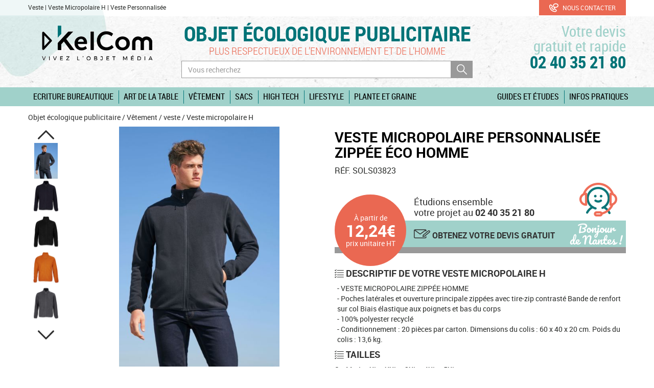

--- FILE ---
content_type: text/html; charset=utf-8
request_url: https://www.objet-publicitaire-ecologique-pro.com/objet-ecologique-personnalise/vetement-publicitaire-personnalise-ecologique/veste-publicitaire-personnalisee-ecologique/veste-micropolaire-personnalisee-zippee-eco-homme
body_size: 13744
content:
<!DOCTYPE html>
<html lang="fr">
    <head>
<!-- Google tag (gtag.js) --> <script async src="https://www.googletagmanager.com/gtag/js?id=G-JDCGECX8K9"></script> <script> window.dataLayer = window.dataLayer || []; function gtag(){dataLayer.push(arguments);} gtag('js', new Date()); gtag('config', 'G-JDCGECX8K9'); </script>
        <meta http-equiv="X-UA-Compatible" content="IE=edge">
<meta name="viewport" content="width=device-width, initial-scale=1">
<meta http-equiv="Content-Type" content="text/html; charset=utf-8" />
<meta name="keywords" content="Veste micropolaire H personnalis&eacute;, Veste micropolaire H publicitaire, Veste micropolaire Hpersonnablisable" />
<meta name="description" content="KelCom vous propose une s&eacute;lection unique d&#039;objets publicitaires &eacute;co-responsables que vous pouvez personnaliser &agrave; votre image. D&eacute;couvrez-la d&egrave;s maintenant et communiquez naturellement !" />
<meta name="robots" content="index, follow" />
<title>Veste Micropolaire H | Veste Personnalis&eacute;e | Veste publicitaire personnalis&eacute;e &eacute;cologique | Kelcom | KelCom</title>
<link rel="shortcut icon" href="https://www.objet-publicitaire-ecologique-pro.com/favicon.ico" />
<link rel="icon" type="image/x-icon" href="https://www.objet-publicitaire-ecologique-pro.com/favicon.ico" />
<link rel="icon" type="image/png" href="https://www.objet-publicitaire-ecologique-pro.com/favicon.png" />    
<link rel="icon" href="https://www.objet-publicitaire-ecologique-pro.com/favicon-192x192.png" sizes="192x192" />
<link rel="stylesheet" type="text/css" media="screen" href="/sf/sf_admin/css/naocms.css" />
<link rel="stylesheet" type="text/css" media="screen" href="/css/6d6d3fca31f3306ed139d4ac70b851f5.css" />
<script src="/sf/sf_admin/js/naocms.js"></script>
<script src="/js/3e9f49e2adbd56c8340f16a941cb63f3.js"></script>
        <!-- Global site tag (gtag.js) - Google Ads: 1023024425 -->
<script async src="https://www.googletagmanager.com/gtag/js?id=AW-1023024425"></script>
<script>
  window.dataLayer = window.dataLayer || [];
  function gtag(){dataLayer.push(arguments);}
  gtag('js', new Date());

  gtag('config', 'AW-1023024425');
</script>
    </head>
    <body>
        <div class="header">
  <div class="module-contextuel hidden-xs hidden-sm">
    <div class="container">
      <div class="row">
        <div class="col-md-10">
                      <p>Veste | Veste Micropolaire H | Veste Personnalisée</p>
                  </div>
        <div class="col-md-2">
          <a href="/info-objet-eco-responsable-publicitaire" class="btn btn-block btn btn-success">
            <svg class="icon icon-x1-5 icon-white" aria-label="Téléphone"><use xlink:href="/images/layout/icons.svg#icon-telephone-petit"></use></svg>            Nous contacter
          </a>
        </div>
      </div>
    </div>
  </div>
  <div class="container">
    <div class="row">
      <div class="col-md-3 col-xs-6 center-block header-logo">
        <a href="/">
          <img src="/images/layout/logo-kelcom.png" alt="KelCom, objet publicitaire ecologique" class="img-responsive center-block" />
        </a>
      </div>
      <div class="col-md-3 col-md-push-6 col-xs-6 center-block header-contact">
          <a href="/info-objet-eco-responsable-publicitaire" title="Votre devis rapide & gratuit, 02 40 35 21 80">
            <span class="header-contact-text text-right hidden-xs">Votre devis<br/>gratuit et rapide</span>
            <span class="header-contact-text kel-sw-switch-phone-number" data-var="c">02 40 35 21 80</span>
          </a>
      </div>
      <div class="col-md-6 col-md-pull-3 col-sm-12 col-xs-6 header-center">
        <div>
          <h2 class="header-title">
            <span>
              <a href="/" title="Objet écologique personnalisé pour les professionnels.">Objet écologique publicitaire</a>
            </span>
          </h2>
          <p class="header-subtitle hidden-xs"><span>Plus respectueux de l’environnement et de l’homme</span></p>
        </div>
        <div id="header-search-block" class="header-search visible-md visible-lg collapse sliding-sidebar">
          <div class="visible-xs text-center">
            <button class="btn close-sliding-sidebar" data-toggle="collapse" data-target="#header-search-block">
              <svg class="icon icon-x1" aria-label="Fermer la recherche"><use xlink:href="/images/layout/icons.svg#icon-rond-suppr"></use></svg> Fermer la recherche
            </button>
          </div>
          <form class="input-group" method="GET" action="/tout-objet-ecologique">
            <input class="kel-sw-search-suggest form-control" data-site="objet-rse.com" name="q" type="text" placeholder="Vous recherchez"/>
              <span class="input-group-btn">
                <button type="submit">
                  <svg class="icon icon-x1 icon-white" aria-label="Rechercher"><use xlink:href="/images/layout/icons.svg#icon-loupe-searchbar"></use></svg>                </button>
              </span>
          </form>
        </div>
      </div>
    </div>
  </div>
  <div class="header-menu">
    <div class="container">
      <nav class="nav-break-sm">
        <div class="navbar-header">
          <button type="button" class="navbar-toggle pull-left" data-toggle="collapse" data-target="#header-menu-navbar">
            Menu <svg class="icon icon-x2 icon-basic" aria-label="Accéder au menu"><use xlink:href="/images/layout/icons.svg#icon-hamburger"></use></svg>          </button>
          <button data-toggle="collapse" class="navbar-toggle" type="button" data-target="#header-search-block">
              <svg class="icon icon-x2 icon-basic" aria-label="Accéder au moteur de recherche"><use xlink:href="/images/layout/icons.svg#icon-loupe-searchbar"></use></svg>          </button>
                  </div>
        <div class="collapse navbar-collapse" id="header-menu-navbar">
          <ul class="nav navbar-nav navbar-left">
                          <li class=" header-menu-roll">
                                  <a href="/goodies-eco-responsable/accessoires-bureau-ecologiques">Ecriture Bureautique</a>
                                                  <ul class="dropdown-menu">
      <li>
              <a href="/goodies-eco-responsable/accessoires-bureau-ecologiques/stylo-publicitaire-personnalise-ecologique"><svg class="icon icon-x1 icon-white" aria-label="Infos pratiques"><use xlink:href="/images/layout/icons.svg#icon-feuille-droite-puce"></use></svg>Stylo</a>
          </li>
      <li>
              <a href="/goodies-eco-responsable/accessoires-bureau-ecologiques/carnet-publicitaire-personnalise-ecologique"><svg class="icon icon-x1 icon-white" aria-label="Infos pratiques"><use xlink:href="/images/layout/icons.svg#icon-feuille-droite-puce"></use></svg>Carnet</a>
          </li>
      <li>
              <a href="/goodies-eco-responsable/accessoires-bureau-ecologiques/conferencier-publicitaire-personnalise-ecologique"><svg class="icon icon-x1 icon-white" aria-label="Infos pratiques"><use xlink:href="/images/layout/icons.svg#icon-feuille-droite-puce"></use></svg>Conférencier</a>
          </li>
      <li>
              <a href="/goodies-eco-responsable/accessoires-bureau-ecologiques/calendrier-publicitaire-personnalise-ecologique"><svg class="icon icon-x1 icon-white" aria-label="Infos pratiques"><use xlink:href="/images/layout/icons.svg#icon-feuille-droite-puce"></use></svg>Calendrier</a>
          </li>
      <li>
              <a href="/goodies-eco-responsable/accessoires-bureau-ecologiques/crayon-publicitaire-personnalise-ecologique"><svg class="icon icon-x1 icon-white" aria-label="Infos pratiques"><use xlink:href="/images/layout/icons.svg#icon-feuille-droite-puce"></use></svg>Crayon</a>
          </li>
      <li>
              <a href="/goodies-eco-responsable/accessoires-bureau-ecologiques/accessoire-bureau-publicitaire-personnalise-ecologique"><svg class="icon icon-x1 icon-white" aria-label="Infos pratiques"><use xlink:href="/images/layout/icons.svg#icon-feuille-droite-puce"></use></svg>Bureautique</a>
          </li>
    </ul>
                              </li>
                          <li class=" header-menu-roll">
                                  <a href="/goodies-eco-responsable/art-table-publicitaire-personnalise-ecologique">Art de la table</a>
                                                  <ul class="dropdown-menu">
      <li>
              <a href="/goodies-eco-responsable/art-table-publicitaire-personnalise-ecologique/bouteille-publicitaire-personnalisee-ecologique"><svg class="icon icon-x1 icon-white" aria-label="Infos pratiques"><use xlink:href="/images/layout/icons.svg#icon-feuille-droite-puce"></use></svg>Bouteille</a>
          </li>
      <li>
              <a href="/goodies-eco-responsable/art-table-publicitaire-personnalise-ecologique/mug-publicitaire-personnalise-ecologique"><svg class="icon icon-x1 icon-white" aria-label="Infos pratiques"><use xlink:href="/images/layout/icons.svg#icon-feuille-droite-puce"></use></svg>Mug</a>
          </li>
      <li>
              <a href="/goodies-eco-responsable/art-table-publicitaire-personnalise-ecologique/accessoire-cuisine-publicitaire-personnalise-ecologique"><svg class="icon icon-x1 icon-white" aria-label="Infos pratiques"><use xlink:href="/images/layout/icons.svg#icon-feuille-droite-puce"></use></svg>Accessoires</a>
          </li>
      <li>
              <a href="/goodies-eco-responsable/art-table-publicitaire-personnalise-ecologique"><svg class="icon icon-x1 icon-white" aria-label="Infos pratiques"><use xlink:href="/images/layout/icons.svg#icon-feuille-droite-puce"></use></svg><b>Tous l'art de la table</b></a>
          </li>
    </ul>
                              </li>
                          <li class=" header-menu-roll">
                                  <a href="/goodies-eco-responsable/vetement-publicitaire-personnalise-ecologique">Vêtement</a>
                                                  <ul class="dropdown-menu">
      <li>
              <a href="/goodies-eco-responsable/vetement-publicitaire-personnalise-ecologique/tshirt-publicitaire-personnalise-ecologique"><svg class="icon icon-x1 icon-white" aria-label="Infos pratiques"><use xlink:href="/images/layout/icons.svg#icon-feuille-droite-puce"></use></svg>T-shirt</a>
          </li>
      <li>
              <a href="/goodies-eco-responsable/vetement-publicitaire-personnalise-ecologique/polo-publicitaire-personnalise-ecologique"><svg class="icon icon-x1 icon-white" aria-label="Infos pratiques"><use xlink:href="/images/layout/icons.svg#icon-feuille-droite-puce"></use></svg>Polo</a>
          </li>
      <li>
              <a href="/goodies-eco-responsable/vetement-publicitaire-personnalise-ecologique/chemise-publicitaire-personnalisee-ecologique"><svg class="icon icon-x1 icon-white" aria-label="Infos pratiques"><use xlink:href="/images/layout/icons.svg#icon-feuille-droite-puce"></use></svg>Chemise</a>
          </li>
      <li>
              <a href="/goodies-eco-responsable/vetement-publicitaire-personnalise-ecologique/sweat-publicitaire-personnalise-ecologique"><svg class="icon icon-x1 icon-white" aria-label="Infos pratiques"><use xlink:href="/images/layout/icons.svg#icon-feuille-droite-puce"></use></svg>Sweat</a>
          </li>
      <li>
              <a href="/goodies-eco-responsable/vetement-publicitaire-personnalise-ecologique/veste-publicitaire-personnalisee-ecologique"><svg class="icon icon-x1 icon-white" aria-label="Infos pratiques"><use xlink:href="/images/layout/icons.svg#icon-feuille-droite-puce"></use></svg>Veste</a>
          </li>
      <li>
              <a href="/goodies-eco-responsable/vetement-publicitaire-personnalise-ecologique/accessoire-publicitaire-personnalise-ecologique"><svg class="icon icon-x1 icon-white" aria-label="Infos pratiques"><use xlink:href="/images/layout/icons.svg#icon-feuille-droite-puce"></use></svg>Accessoires</a>
          </li>
      <li>
              <a href="/goodies-eco-responsable/vetement-publicitaire-personnalise-ecologique"><svg class="icon icon-x1 icon-white" aria-label="Infos pratiques"><use xlink:href="/images/layout/icons.svg#icon-feuille-droite-puce"></use></svg><b>Tous les vêtements</b></a>
          </li>
    </ul>
                              </li>
                          <li class=" header-menu-roll">
                                  <a href="/goodies-eco-responsable/sac-publicitaire-personnalise-ecologique">Sacs</a>
                                                  <ul class="dropdown-menu">
      <li>
              <a href="/goodies-eco-responsable/sac-publicitaire-personnalise-ecologique/sac-shopping-publicitaire-personnalise-ecologique"><svg class="icon icon-x1 icon-white" aria-label="Infos pratiques"><use xlink:href="/images/layout/icons.svg#icon-feuille-droite-puce"></use></svg>Sac shopping</a>
          </li>
      <li>
              <a href="/goodies-eco-responsable/sac-publicitaire-personnalise-ecologique/sac-a-dos-publicitaire-personnalise-ecologique"><svg class="icon icon-x1 icon-white" aria-label="Infos pratiques"><use xlink:href="/images/layout/icons.svg#icon-feuille-droite-puce"></use></svg>Sac à dos</a>
          </li>
      <li>
              <a href="/goodies-eco-responsable/sac-publicitaire-personnalise-ecologique/sac-de-voyage-publicitaire-personnalise-ecologique"><svg class="icon icon-x1 icon-white" aria-label="Infos pratiques"><use xlink:href="/images/layout/icons.svg#icon-feuille-droite-puce"></use></svg>Sac de voyage</a>
          </li>
      <li>
              <a href="/goodies-eco-responsable/sac-publicitaire-personnalise-ecologique/sac-isotherme-publicitaire-personnalise-ecologique"><svg class="icon icon-x1 icon-white" aria-label="Infos pratiques"><use xlink:href="/images/layout/icons.svg#icon-feuille-droite-puce"></use></svg>Sac isotherme</a>
          </li>
      <li>
              <a href="/goodies-eco-responsable/sac-publicitaire-personnalise-ecologique/sacoche-publicitaire-personnalisee-ecologique"><svg class="icon icon-x1 icon-white" aria-label="Infos pratiques"><use xlink:href="/images/layout/icons.svg#icon-feuille-droite-puce"></use></svg>Sacoche</a>
          </li>
      <li>
              <a href="/goodies-eco-responsable/sac-publicitaire-personnalise-ecologique/trousse-publicitaire-personnalisee-ecologique"><svg class="icon icon-x1 icon-white" aria-label="Infos pratiques"><use xlink:href="/images/layout/icons.svg#icon-feuille-droite-puce"></use></svg>Trousse</a>
          </li>
      <li>
              <a href="/goodies-eco-responsable/sac-publicitaire-personnalise-ecologique"><svg class="icon icon-x1 icon-white" aria-label="Infos pratiques"><use xlink:href="/images/layout/icons.svg#icon-feuille-droite-puce"></use></svg><b>Tous les sacs</b></a>
          </li>
    </ul>
                              </li>
                          <li class=" header-menu-roll">
                                  <a href="/tout-objet-ecologique">High Tech</a>
                                                  <ul class="dropdown-menu">
      <li>
              <a href="/goodies-eco-responsable/cadeau-publicitaire-personnalise-ecologique/cable-publicitaire-personnalise-ecologique"><svg class="icon icon-x1 icon-white" aria-label="Infos pratiques"><use xlink:href="/images/layout/icons.svg#icon-feuille-droite-puce"></use></svg>Câble de charge</a>
          </li>
      <li>
              <a href="/goodies-eco-responsable/cadeau-publicitaire-personnalise-ecologique/enceinte-publicitaire-personnalisee-ecologique"><svg class="icon icon-x1 icon-white" aria-label="Infos pratiques"><use xlink:href="/images/layout/icons.svg#icon-feuille-droite-puce"></use></svg>Enceinte</a>
          </li>
      <li>
              <a href="/goodies-eco-responsable/cadeau-publicitaire-personnalise-ecologique/cadeau-entreprise-publicitaire-personnalise-ecologique"><svg class="icon icon-x1 icon-white" aria-label="Infos pratiques"><use xlink:href="/images/layout/icons.svg#icon-feuille-droite-puce"></use></svg>Cadeau entreprise</a>
          </li>
    </ul>
                              </li>
                          <li class=" header-menu-roll">
                                  <a href="/goodies-eco-responsable/produit-publicitaire-personnalise-ecologique">Lifestyle</a>
                                                  <ul class="dropdown-menu">
      <li>
              <a href="/goodies-eco-responsable/produit-publicitaire-personnalise-ecologique/parapluie-publicitaire-personnalise-ecologique"><svg class="icon icon-x1 icon-white" aria-label="Infos pratiques"><use xlink:href="/images/layout/icons.svg#icon-feuille-droite-puce"></use></svg>Parapluie</a>
          </li>
      <li>
              <a href="/goodies-eco-responsable/produit-publicitaire-personnalise-ecologique/jeux-publicitaire-personnalise-ecologique"><svg class="icon icon-x1 icon-white" aria-label="Infos pratiques"><use xlink:href="/images/layout/icons.svg#icon-feuille-droite-puce"></use></svg>Jeux</a>
          </li>
      <li>
              <a href="/goodies-eco-responsable/produit-publicitaire-personnalise-ecologique/bien-etre-publicitaire-personnalise-ecologique"><svg class="icon icon-x1 icon-white" aria-label="Infos pratiques"><use xlink:href="/images/layout/icons.svg#icon-feuille-droite-puce"></use></svg>Bien être</a>
          </li>
      <li>
              <a href="/goodies-eco-responsable/produit-publicitaire-personnalise-ecologique/lunettes-publicitaires-personnalisees-ecologiques"><svg class="icon icon-x1 icon-white" aria-label="Infos pratiques"><use xlink:href="/images/layout/icons.svg#icon-feuille-droite-puce"></use></svg>Lunettes</a>
          </li>
      <li>
              <a href="/goodies-eco-responsable/produit-publicitaire-personnalise-ecologique/outdoor-publicitaire-personnalise-ecologique"><svg class="icon icon-x1 icon-white" aria-label="Infos pratiques"><use xlink:href="/images/layout/icons.svg#icon-feuille-droite-puce"></use></svg>Outdoor</a>
          </li>
    </ul>
                              </li>
                          <li class=" header-menu-roll">
                                  <a href="/goodies-eco-responsable/plante-publicitaire-personnalisee-ecologique">Plante et graine</a>
                                                  <ul class="dropdown-menu">
      <li>
              <a href="/goodies-eco-responsable/plante-publicitaire-personnalisee-ecologique/sachets-graines-personnalises"><svg class="icon icon-x1 icon-white" aria-label="Infos pratiques"><use xlink:href="/images/layout/icons.svg#icon-feuille-droite-puce"></use></svg>Sachets de graines</a>
          </li>
      <li>
              <a href="/goodies-eco-responsable/plante-publicitaire-personnalisee-ecologique/cartes-graines-personnalisees"><svg class="icon icon-x1 icon-white" aria-label="Infos pratiques"><use xlink:href="/images/layout/icons.svg#icon-feuille-droite-puce"></use></svg>Cartes graines</a>
          </li>
      <li>
              <a href="/goodies-eco-responsable/plante-publicitaire-personnalisee-ecologique/kit-plantation-personnalise"><svg class="icon icon-x1 icon-white" aria-label="Infos pratiques"><use xlink:href="/images/layout/icons.svg#icon-feuille-droite-puce"></use></svg>Kits de plantation</a>
          </li>
    </ul>
                              </li>
                      </ul>
                        <ul class="nav navbar-nav navbar-right">
                                    <li class="header-menu-roll">
                      <a data-toggle="dropdown" href="/objet-ecolo-publicitaire/guides">Guides et études</a>
                                              <ul class="dropdown-menu dropdown-menu-right" ><li><a href="/objet-ecologique/520/guides-et-etudes/guide-complet-objets-medias-et-evenements">Guide complet : Objets médias et événements</a></li></ul>                                          </li>
                                    <li class="header-menu-roll">
                      <a data-toggle="dropdown" href="/objet-ecolo-publicitaire/infos-pratiques">Infos pratiques</a>
                                              <ul class="dropdown-menu dropdown-menu-right" ><li><a href="/objet-ecologique/512/infos-pratiques/marquage-ecoresponsable-pour-les-objets-publicitaires">Marquage écoresponsable pour les objets publicitaires</a></li><li><a href="/objet-ecologique/497/infos-pratiques/certifications-des-matieres-premieres-des-objets-publicitaires">Certifications des matières premières des objets publicitaires</a></li><li><a href="/objet-ecologique/492/infos-pratiques/matieres-premieres">Matières Premières</a></li><li><a href="/objet-ecologique/513/infos-pratiques/standards-de-comptabilite-carbone-pour-l-objet-publicitaire">Standards de comptabilité carbone pour l'objet publicitaire</a></li><li><a href="/objet-ecologique/491/infos-pratiques/recyclage-des-matieres">Recyclage des matières</a></li><li><a href="/objet-ecologique/490/infos-pratiques/conseils-de-recyclage-pour-vos-objets-publicitaires">Conseils de recyclage pour vos objets publicitaires</a></li><li><a href="/objet-ecologique/493/infos-pratiques/certifications-des-usines-et-des-marquages">Certifications des Usines et des marquages</a></li><li><a href="/objet-ecologique/515/infos-pratiques/notre-vision">Notre vision</a></li><li><a href="/objet-ecologique/514/infos-pratiques/outil-d-evaluation-des-objets-et-du-textile">Outil d'évaluation des objets et du textile</a></li></ul>                                          </li>
                              </ul>
                  </div>
      </nav>
    </div>
  </div>
</div>
                    <div class="container hidden-xs">
  <div class="breadcrumb">
    <a href="/" title="Large gamme de produits certifiés écoresponsables">Objet écologique publicitaire</a> / <a href="/goodies-eco-responsable/vetement-publicitaire-personnalise-ecologique">Vêtement</a> / <a href="/goodies-eco-responsable/vetement-publicitaire-personnalise-ecologique/veste-publicitaire-personnalisee-ecologique">veste</a> / Veste micropolaire H  </div>
</div><div class="container">
    <div id="produit-title-xs-sm"></div>
  <div class="row">
    <div class="col-md-6">
          <div class="row">
        <div class="col-md-10 col-md-push-2 col-sm-8 col-sm-push-2 col-xs-10 col-xs-push-1">
            <div id="produit-main-image-wrapper">
  <a class="js-modal-image-produit produit-image-wrapper" data-thumbnail="#produit-thumbnail" href="/images/objets-ecologiques/produit/large/veste-micropolaire-personnalisee-zippee-eco-homme.jpg" title="Veste micropolaire H | Veste personnalisée" >
    <img class="" id="produit-main-image" src="/images/objets-ecologiques/produit/medium/veste-micropolaire-personnalisee-zippee-eco-homme.jpg" alt="Veste micropolaire H | Veste personnalisée" />
  </a>
  <p class="legende-image text-center">Veste micropolaire H | Veste personnalisée</p>
</div>        </div>
        <div class="col-md-2 col-md-pull-10 col-sm-12 col-xs-12">
                            <div id="thumbnail-carousel" class="carousel slide vertical" data-ride="carousel" data-interval="false">
                                            <a class="left carousel-control" href="#thumbnail-carousel" role="button" data-slide="prev">
                            <svg class="icon icon-x2 icon-basic" aria-label="Voir plus d'images"><use xlink:href="/images/layout/icons.svg#icon-chevron-haut"></use></svg>                        </a>
                                        <div class="carousel-inner js-thumb-produit" id="produit-thumbnail"
                         data-main-image="#produit-main-image">
                                                    <div class="item active">
                                <ul class="list-unstyled">
                                                                            <li>
                                            <span class="produit-image-wrapper"
                                                  data-src="/images/objets-ecologiques/produit/large/veste-micropolaire-personnalisee-zippee-eco-homme.jpg"
                                                  title="Veste micropolaire H | Veste personnalisée">
                                                <img class="img-responsive center-block"
                                                     src="/images/objets-ecologiques/produit/small/veste-micropolaire-personnalisee-zippee-eco-homme.jpg"
                                                     alt="Veste micropolaire H | Veste personnalisée"/>
                                            </span>
                                        </li>
                                                                            <li>
                                            <span class="produit-image-wrapper"
                                                  data-src="/images/objets-ecologiques/produit/large/veste-micropolaire-personnalisee-zippee-eco-homme-marine.jpg"
                                                  title="Veste micropolaire H | Veste personnalisée Marine">
                                                <img class="img-responsive center-block"
                                                     src="/images/objets-ecologiques/produit/small/veste-micropolaire-personnalisee-zippee-eco-homme-marine.jpg"
                                                     alt="Veste micropolaire H | Veste personnalisée Marine"/>
                                            </span>
                                        </li>
                                                                            <li>
                                            <span class="produit-image-wrapper"
                                                  data-src="/images/objets-ecologiques/produit/large/veste-micropolaire-personnalisee-zippee-eco-homme-noir.jpg"
                                                  title="Veste micropolaire H | Veste personnalisée Noir">
                                                <img class="img-responsive center-block"
                                                     src="/images/objets-ecologiques/produit/small/veste-micropolaire-personnalisee-zippee-eco-homme-noir.jpg"
                                                     alt="Veste micropolaire H | Veste personnalisée Noir"/>
                                            </span>
                                        </li>
                                                                            <li>
                                            <span class="produit-image-wrapper"
                                                  data-src="/images/objets-ecologiques/produit/large/veste-micropolaire-personnalisee-zippee-eco-homme-orange.jpg"
                                                  title="Veste micropolaire H | Veste personnalisée Orange">
                                                <img class="img-responsive center-block"
                                                     src="/images/objets-ecologiques/produit/small/veste-micropolaire-personnalisee-zippee-eco-homme-orange.jpg"
                                                     alt="Veste micropolaire H | Veste personnalisée Orange"/>
                                            </span>
                                        </li>
                                                                            <li>
                                            <span class="produit-image-wrapper"
                                                  data-src="/images/objets-ecologiques/produit/large/veste-micropolaire-personnalisee-zippee-eco-homme-anthracite.jpg"
                                                  title="Veste micropolaire H | Veste personnalisée Anthracite">
                                                <img class="img-responsive center-block"
                                                     src="/images/objets-ecologiques/produit/small/veste-micropolaire-personnalisee-zippee-eco-homme-anthracite.jpg"
                                                     alt="Veste micropolaire H | Veste personnalisée Anthracite"/>
                                            </span>
                                        </li>
                                                                    </ul>
                            </div>
                                                    <div class="item ">
                                <ul class="list-unstyled">
                                                                            <li>
                                            <span class="produit-image-wrapper"
                                                  data-src="/images/objets-ecologiques/produit/large/veste-micropolaire-personnalisee-zippee-eco-homme-rouge.jpg"
                                                  title="Veste micropolaire H | Veste personnalisée Rouge">
                                                <img class="img-responsive center-block"
                                                     src="/images/objets-ecologiques/produit/small/veste-micropolaire-personnalisee-zippee-eco-homme-rouge.jpg"
                                                     alt="Veste micropolaire H | Veste personnalisée Rouge"/>
                                            </span>
                                        </li>
                                                                            <li>
                                            <span class="produit-image-wrapper"
                                                  data-src="/images/objets-ecologiques/produit/large/veste-micropolaire-personnalisee-zippee-eco-homme-corde.jpg"
                                                  title="Veste micropolaire H | Veste personnalisée Corde">
                                                <img class="img-responsive center-block"
                                                     src="/images/objets-ecologiques/produit/small/veste-micropolaire-personnalisee-zippee-eco-homme-corde.jpg"
                                                     alt="Veste micropolaire H | Veste personnalisée Corde"/>
                                            </span>
                                        </li>
                                                                            <li>
                                            <span class="produit-image-wrapper"
                                                  data-src="/images/objets-ecologiques/produit/large/veste-micropolaire-personnalisee-zippee-eco-homme-vert_foret.jpg"
                                                  title="Veste micropolaire H | Veste personnalisée Vert Forêt">
                                                <img class="img-responsive center-block"
                                                     src="/images/objets-ecologiques/produit/small/veste-micropolaire-personnalisee-zippee-eco-homme-vert_foret.jpg"
                                                     alt="Veste micropolaire H | Veste personnalisée Vert Forêt"/>
                                            </span>
                                        </li>
                                                                            <li>
                                            <span class="produit-image-wrapper"
                                                  data-src="/images/objets-ecologiques/produit/large/veste-micropolaire-personnalisee-zippee-eco-homme-royal.jpg"
                                                  title="Veste micropolaire H | Veste personnalisée Royal">
                                                <img class="img-responsive center-block"
                                                     src="/images/objets-ecologiques/produit/small/veste-micropolaire-personnalisee-zippee-eco-homme-royal.jpg"
                                                     alt="Veste micropolaire H | Veste personnalisée Royal"/>
                                            </span>
                                        </li>
                                                                    </ul>
                            </div>
                                            </div>
                                            <a class="right carousel-control" href="#thumbnail-carousel" role="button" data-slide="next">
                            <svg class="icon icon-x2 icon-basic" aria-label="Voir plus d'images"><use xlink:href="/images/layout/icons.svg#icon-chevron-bas"></use></svg>                        </a>
                                    </div>
                    </div>
    </div>
    <h3 class="h4 coloris-disponibles"><svg class="icon icon-x1" aria-label="Couleurs disponibles"><use xlink:href="/images/layout/icons.svg#icon-couleur"></use></svg>        Couleurs disponibles</h3>
        <ul class="js-thumb-produit produit-list-color " data-main-image="#produit-main-image">
                    <li data-toggle="tooltip" data-placement="top" title="Noir ">
                <span style="background-color:#000000;"                        data-src="/images/objets-ecologiques/produit/large/veste-micropolaire-personnalisee-zippee-eco-homme-noir.jpg"
                        title="Veste micropolaire H | Veste personnalisée Noir">
                                            Noir                                    </span>
            </li>
                    <li data-toggle="tooltip" data-placement="top" title="Anthracite ">
                <span style="background-color:#303030;"                        data-src="/images/objets-ecologiques/produit/large/veste-micropolaire-personnalisee-zippee-eco-homme-anthracite.jpg"
                        title="Veste micropolaire H | Veste personnalisée Anthracite">
                                            Anthracite                                    </span>
            </li>
                    <li data-toggle="tooltip" data-placement="top" title="Orange ">
                <span style="background-color:#FFA500;"                        data-src="/images/objets-ecologiques/produit/large/veste-micropolaire-personnalisee-zippee-eco-homme-orange.jpg"
                        title="Veste micropolaire H | Veste personnalisée Orange">
                                            Orange                                    </span>
            </li>
                    <li data-toggle="tooltip" data-placement="top" title="Corde ">
                <span style="background-color:#cebd8e;"                        data-src="/images/objets-ecologiques/produit/large/veste-micropolaire-personnalisee-zippee-eco-homme-corde.jpg"
                        title="Veste micropolaire H | Veste personnalisée Corde">
                                            Corde                                    </span>
            </li>
                    <li data-toggle="tooltip" data-placement="top" title="Vert Forêt ">
                <span style="background-color:#228b22;"                        data-src="/images/objets-ecologiques/produit/large/veste-micropolaire-personnalisee-zippee-eco-homme-vert_foret.jpg"
                        title="Veste micropolaire H | Veste personnalisée Vert Forêt">
                                            Vert Forêt                                    </span>
            </li>
                    <li data-toggle="tooltip" data-placement="top" title="Royal ">
                <span style="background-color:#318ce7;"                        data-src="/images/objets-ecologiques/produit/large/veste-micropolaire-personnalisee-zippee-eco-homme-royal.jpg"
                        title="Veste micropolaire H | Veste personnalisée Royal">
                                            Royal                                    </span>
            </li>
                    <li data-toggle="tooltip" data-placement="top" title="Marine ">
                <span style="background-color:#03224c;"                        data-src="/images/objets-ecologiques/produit/large/veste-micropolaire-personnalisee-zippee-eco-homme-marine.jpg"
                        title="Veste micropolaire H | Veste personnalisée Marine">
                                            Marine                                    </span>
            </li>
                    <li data-toggle="tooltip" data-placement="top" title="Rouge ">
                <span style="background-color:#AD3543;"                        data-src="/images/objets-ecologiques/produit/large/veste-micropolaire-personnalisee-zippee-eco-homme-rouge.jpg"
                        title="Veste micropolaire H | Veste personnalisée Rouge">
                                            Rouge                                    </span>
            </li>
            </ul>
              <div class="plus-produit">
          <h3 class="h4"><svg class="icon icon-x1"><use xlink:href="/images/layout/icons.svg#icon-descriptif"></use></svg> Plus produit de votre Veste micropolaire H</h3>
            <ul>
                                  <li  class="list-dash">
                  <span><svg class="icon icon-x1 icon-orange" aria-label="Plus produit"><use xlink:href="/images/layout/icons.svg#icon-plus"></use></svg></span>
                  <span>          Couleurs populaires</span>
                </li>
                                <li  class="list-dash">
                  <span><svg class="icon icon-x1 icon-orange" aria-label="Plus produit"><use xlink:href="/images/layout/icons.svg#icon-plus"></use></svg></span>
                  <span>          100% polyester recyclé</span>
                </li>
                                <li  class="list-dash">
                  <span><svg class="icon icon-x1 icon-orange" aria-label="Plus produit"><use xlink:href="/images/layout/icons.svg#icon-plus"></use></svg></span>
                  <span>          Bande de renfort sur col</span>
                </li>
                                <li  class="list-dash">
                  <span><svg class="icon icon-x1 icon-orange" aria-label="Plus produit"><use xlink:href="/images/layout/icons.svg#icon-plus"></use></svg></span>
                  <span>          Certifié GRS</span>
                </li>
                            </ul>
        </div>
    
          
</div>




    <div class="col-md-6">
      <div data-target="#produit-title-xs-sm" class="js-move-breackpoint-xs-sm">
    <div class="produit-titre">
        <h1>Veste micropolaire personnalisée zippée éco homme</h1>
                <div class="ref-produit">Réf. sols03823</div>
    </div>
</div>
<div class="produit-page-banniere margin-bottom-large">
    <div class="produit-page-banniere-texte">
    <span class="produit-page-banniere-texte-1 js-display-target" data-target="#form-produit">
      Étudions ensemble<br/>votre projet au <strong class="kel-sw-switch-phone-number"
                                                    data-var="c">02 40 35 21 80</strong>
    </span>
        <span class="produit-page-banniere-texte-2 js-display-target" data-target="#form-produit">
      <svg class="icon icon-x2 icon-basic" aria-label="Obtenez votre devis gratuit"><use xlink:href="/images/layout/icons.svg#icon-envoi-message"></use></svg> Obtenez votre devis gratuit
    </span>
    </div>
    <div>
        <span class="kel-sw-ecommerce-display-sale btn btn-block btn-grey"
              data-reference="sols03823"></span>
    </div>
    <div class="produit-page-prix">
                    <p>À partir de <br/> <strong>12,24€ </strong> <br/> prix unitaire
                HT</p>
            </div>
</div>

<div class="block-descriptif">
    <h3 class="h4"><svg class="icon icon-x1" aria-label="Descriptif"><use xlink:href="/images/layout/icons.svg#icon-descriptif"></use></svg> Descriptif de
        votre Veste micropolaire H</h3>
    <div class="js-description-produit">
        <a href="#" style="display: none;" class="voir-plus-description-produit"><strong>Voir la description
                technique </strong><svg class="icon icon-x1" aria-label="Voir la description technique"><use xlink:href="/images/layout/icons.svg#icon-rond-plus"></use></svg>        </a>
        <div>
                        <ul class="list-dash">
                                    <li>VESTE MICROPOLAIRE ZIPPÉE HOMME</li>
                                    <li>Poches latérales et ouverture principale zippées avec tire-zip contrasté Bande de renfort sur col Biais élastique aux poignets et bas du corps</li>
                                    <li>100% polyester recyclé</li>
                                    <li>Conditionnement : 20 pièces par carton. Dimensions du colis : 60 x 40 x 20 cm. Poids du colis : 13,6 kg.</li>
                            </ul>
        </div>
        
    </div>
</div>       
      	  
	    <div class="produit-taille">
    <h4 class="h4"><svg class="icon icon-x1" aria-label="Descriptif"><use xlink:href="/images/layout/icons.svg#icon-descriptif"></use></svg> Tailles</h4>
    <ul class="list-inline">
              <li>
          S        </li>
              <li>
          M        </li>
              <li>
          L        </li>
              <li>
          XL        </li>
              <li>
          XXL        </li>
              <li>
          3XL        </li>
              <li>
          4XL        </li>
              <li>
          5XL        </li>
          </ul>
  </div>

<div class="block-descriptif">

    
   
      <table class="table table-score table-score" width="100%" style="border:1px">
  <thead>
    <tr>
                  <th colspan="4" style="background-color:#007377"><span style="color:white">L’objet score&#174; de votre produit</span></th>
                  
              </tr>
  </thead>
  <tbody>
    <tr>
        <td width="25%" class="td-center" rowspan="7"><div><span style="font-family: 'RobotoBold';font-size:90px;font-weight:bold;color:#007377">58</span><br /> <p style="font-size:20px;margin-top:-60px;color:#007377;font-family: 'RobotoBold';font-weight:bold">/ 100</p></div></td>
        <td width="30%" align="right" style="color:#007377;font-weight:bold">Environnemental</a> <img src="/images/eco-score/matiere.png" alt="Environnemental" class="hidden-xs"/></td>
        <td width="15%"></td>
        <td width="30%"  style="color:#007377;font-weight:bold"><img src="/images/eco-score/matiere_social.png" alt="Sociétal" class="hidden-xs"/> Societal</td>
    </tr>  
    <tr>
        
        <td align="right" ><img src="/images/layout/gris.png"  height="12px" width="45" /><img src="/images/layout/corail.png" alt="55%" height="12px" width="55" /></td>
        <td  class="td-center"><span style="font-weight=bold">Global</span></td>
        <td><img src="/images/layout/corail.png" alt="67%" height="12px" width="67" /><img src="/images/layout/gris.png"  height="12px" width="33" /></td>
    </tr>
    <tr>
        
        <td align="right"><img src="/images/layout/gris.png"  height="12px" width="36" /><img src="/images/layout/vert-1.png" alt="64%" height="12px" width="64" /></td>
        <td class="td-center">Produit</td>
        <td><img src="/images/layout/vert-1.png" alt="67%" height="12px" width="67" /><img src="/images/layout/gris.png" height="12px" width="33" /></td>
    </tr>
    <tr>
        
        <td align="right"><img src="/images/layout/gris.png"  height="12px" width="100" /><img src="/images/layout/vert-2.png" alt="0%" height="12px" width="0" /></td>
        <td class="td-center">Usine</td>
        <td><img src="/images/layout/vert-2.png" alt="50%" height="12px" width="50" /><img src="/images/layout/gris.png"  height="12px" width="50" /></td>
    </tr>
    <tr>
        
        <td align="right"><img src="/images/layout/gris.png"  height="12px" width="0" /><img src="/images/layout/vert-3.png" alt="100%" height="12px" width="100" /></td> 
        <td class="td-center">Marquage</td>
        <td><img src="/images/layout/vert-3.png" alt="100%" height="12px" width="100" /><img src="/images/layout/gris.png"  height="12px" width="0" /></td>
    </tr>  
    <tr>
        
        <td  class="td-center" colspan="3"><span>Circuit court :  33%</span><small>Fabrication : Bangladesh (Asie) - Marquage : France</small></td> 
       
    </tr>      
    <tr>
        <td  class="td-center" colspan="3"><a class="btn btn-success" href="#TabScore">Voir le détail de la notation</a></td>
        
    </tr>
    </table>  
               
                
    </div>
                  </div>
  </div>
    <div class="produit-page-tab-panel margin-top-large">
    <div role="tabpanel">
            <div class="tab-content">
                  <div role="tabpanel" class="tab-pane active" id="tarifs">
              <div class="row">
    <div class="col-md-8">
      <h3>Montant unitaire pour l'achat d'un Veste Micropolaire H</h3>

  <div class="table-responsive">
    <table class="table table-bordered produit-page-table-tarif">
      <thead>
        <tr>
          <th> Description / Quantité </th>
                      <th>10 </th>
                      <th>25 </th>
                      <th>50 </th>
                      <th>100 </th>
                      <th>250 </th>
                      <th>500 </th>
                      <th>1000 </th>
                      <th>2500 </th>
                      <th>5000 </th>
                  </tr>
      </thead>
      <tbody>
                        <tr>
            <td>
              <div>Broderie eco-responsable avec fil en polyester recyclé - max 60 cm² </div>
                          </td>
                                          <td></td>
                                                        <td data-title="25  : " >
                                    7,93€                </td>
                                                        <td data-title="50  : " >
                                    6,38€                </td>
                                                        <td data-title="100  : " >
                                    4,87€                </td>
                                                        <td data-title="250  : " >
                                    3,44€                </td>
                                                        <td data-title="500  : " >
                                    2,71€                </td>
                                                        <td></td>
                                                        <td></td>
                                                        <td></td>
                                    </tr>
                                <tr>
            <td>
              <div>Marquage transfert sérigraphique 1 couleur - max 64 cm²</div>
                          </td>
                                          <td></td>
                                                        <td data-title="25  : " >
                                    4,70€                </td>
                                                        <td data-title="50  : " >
                                    4,19€                </td>
                                                        <td data-title="100  : " >
                                    2,87€                </td>
                                                        <td data-title="250  : " >
                                    2,43€                </td>
                                                        <td data-title="500  : " >
                                    2,11€                </td>
                                                        <td></td>
                                                        <td></td>
                                                        <td></td>
                                    </tr>
                                <tr>
            <td>
              <div>Polaire Factor men couleur 5XL+</div>
                          </td>
                                          <td data-title="10  : " >
                                    20,05€                </td>
                                                        <td data-title="25  : " >
                                    19,29€                </td>
                                                        <td data-title="50  : " >
                                    18,27€                </td>
                                                        <td data-title="100  : " >
                                    17,51€                </td>
                                                        <td data-title="250  : " >
                                    16,50€                </td>
                                                        <td data-title="500  : " >
                                    15,99€                </td>
                                                        <td data-title="1000  : " >
                                    15,73€                </td>
                                                        <td data-title="2500  : " >
                                    15,48€                </td>
                                                        <td data-title="5000  : " >
                                    15,48€                </td>
                                    </tr>
                                <tr>
            <td>
              <div>Polaire Factor men&women couleur 3XL-4XL</div>
                          </td>
                                          <td data-title="10  : " >
                                    18,23€                </td>
                                                        <td data-title="25  : " >
                                    17,71€                </td>
                                                        <td data-title="50  : " >
                                    16,73€                </td>
                                                        <td data-title="100  : " >
                                    15,92€                </td>
                                                        <td data-title="250  : " >
                                    15,23€                </td>
                                                        <td data-title="500  : " >
                                    14,54€                </td>
                                                        <td data-title="1000  : " >
                                    14,30€                </td>
                                                        <td data-title="2500  : " >
                                    14,07€                </td>
                                                        <td data-title="5000  : " >
                                    14,07€                </td>
                                    </tr>
                                <tr>
            <td>
              <div>Polaire Factor men&women couleur <3XL</div>
                          </td>
                                          <td data-title="10  : " >
                                    15,96€                </td>
                                                        <td data-title="25  : " >
                                    15,56€                </td>
                                                        <td data-title="50  : " >
                                    14,80€                </td>
                                                        <td data-title="100  : " >
                                    14,15€                </td>
                                                        <td data-title="250  : " >
                                    13,45€                </td>
                                                        <td data-title="500  : " >
                                    12,85€                </td>
                                                        <td data-title="1000  : " >
                                    12,65€                </td>
                                                        <td data-title="2500  : " >
                                    12,24€                </td>
                                                        <td data-title="5000  : " >
                                    12,24€                </td>
                                    </tr>
                                <tr>
            <td>
              <div>Transfert sérigraphique 1 couleur à l’eau - sans solvant - max 80 cm²</div>
                          </td>
                                          <td></td>
                                                        <td data-title="25  : " >
                                    6,21€                </td>
                                                        <td data-title="50  : " >
                                    4,43€                </td>
                                                        <td data-title="100  : " >
                                    3,34€                </td>
                                                        <td data-title="250  : " >
                                    2,88€                </td>
                                                        <td data-title="500  : " >
                                    2,37€                </td>
                                                        <td></td>
                                                        <td></td>
                                                        <td></td>
                                    </tr>
                    </tbody>
    </table>
  </div>
    <p>
    <small>Tarif indicatif du objet écologique nu sans marquage hors frais techniques et hors frais de port (sauf si indiqué ci-dessus sur la ligne de tarif correspondante).
          <strong>Nombre de pièces minimum pour une commande : 10 </strong></small>
      </p>
    </div>
    <div class="col-md-4">
      <h3>Personnalisez votre objet écologique</h3>
      <p>Notre équipe de <strong>spécialistes</strong> vous apportera toutes les informations nécessaires au <strong>marquage de votre objet écologique</strong>.</p>
      <p>
        <a target="_blank" href="/objet-ecolo-publicitaire/techniques-de-personnalisation">
          <svg class="icon icon-x1" aria-label="Découvrez les techniques de marquage"><use xlink:href="/images/layout/icons.svg#icon-choix-marquage-petit"></use></svg>          <span>Découvrez les techniques de marquage</span>
        </a>
      </p>
      <p>Sérigraphie, sublimation, marquage quadri ... Nous étudions la <strong>faisabilité en fonction de votre visuel</strong> et de <strong>l’utilisation du produit</strong> au <svg class="icon icon-x1" aria-label="Téléphone"><use xlink:href="/images/layout/icons.svg#icon-telephone-petit"></use></svg> 02 40 35 21 80.</p>
              <p class="text-center margin-top-large">
          <a href="#" class="btn btn-info btn-lg js-display-target" data-target="#form-produit">
            <svg class="icon icon-x2 icon-white" aria-label="Obtenez votre devis gratuit"><use xlink:href="/images/layout/icons.svg#icon-envoi-message"></use></svg> <span>Obtenez votre devis gratuit</span>
          </a>
        </p>
          </div>
      </div>
          </div>
              </div>
    </div>
  </div>
  <div id="form-produit">
    <script>
  function onSubmitContact() {
    document.getElementById("formContact").submit();
  }
</script>
<form id="formContact" class="row" method="POST" action="/contact-objet-ecologique">
    <div class="col-md-12">
        <h3>Démarrons votre projet : Veste micropolaire H</h3>
        <p>
            

            Vous avez cliqué au bon endroit👍 Chez KelCom, vous êtes sûr d'avoir le meilleur de l'objet média.<br />            
        </p>

    </div>
    <div class="col-md-6">
        


        <div class="form-group ">
            <label for="firstname" class="control-label">Prénom * : </label>
                        <input type="text" name="firstname" id="firstname" value="" class="form-control" placeholder="Votre prénom" />        </div>

        <div class="form-group ">
            <label for="lastname" class="control-label">Nom * : </label>
                        <input type="text" name="lastname" id="lastname" value="" class="form-control" placeholder="Votre nom" />        </div>
        <div class="form-group ">
            <label for="devis_entreprise" class="control-label">Raison sociale : </label>
                        <input type="text" name="devis_entreprise" id="devis_entreprise" value="" class="form-control" placeholder="Votre raison sociale" />        </div>
        <div class="row">
            <div class="col-md-6">
                <div class="form-group ">
                    <label for="email" class=" control-label">E-mail * : </label>
                                        <input type="text" name="email" id="email" value="" class="form-control" placeholder="Votre e-mail" />                </div>
            </div>    
            <div class="col-md-6">
                <div class="form-group ">
                    <label for="phone" class=" control-label">Téléphone * : </label>
                                        <input type="text" name="phone" id="phone" value="" class="form-control" placeholder="Votre téléphone" />                </div>
            </div>        
        </div>        
    </div>
    <div class="col-md-6">
        <div class="form-group ">
            <label for="devis_reference" class="control-label">Référence : </label>
                        <input type="text" name="devis_reference" id="devis_reference" value="sols03823" disabled="disabled" class="form-control" placeholder="sols03823" />        </div>
        <div class="form-group ">
            <label for="devis_quantite" class="devis_quantite">Quantité envisagée : </label>
                        <input type="text" name="devis_quantite" id="devis_quantite" value="" class="form-control" placeholder="Votre quantité" />        </div>
        <div class="form-group ">
            <label for="devis_description" class="control-label">Besoin, présentez votre projet :</label>
                        <textarea name="devis_description" id="devis_description" class="form-control large-text-area" rows="5">Les points importants pour vous :
Date de livraison souhaitée : 
Texte à imprimer ou logo : </textarea>        </div>
        
        <!--<div class="form-group">
            <a class="btn btn-grey kel-sw-file-upload" href="#">Charger un fichier</a>
        </div>-->
      <div>
            <input type="hidden" name="referer" id="referer" value="https://www.objet-publicitaire-ecologique-pro.com/objet-ecologique-personnalise/vetement-publicitaire-personnalise-ecologique/veste-publicitaire-personnalisee-ecologique/veste-micropolaire-personnalisee-zippee-eco-homme" />	    <input type="hidden" name="idProduit" id="idProduit" value="60862" />

        </div>
        </div>
        <div class="col-md-12">
        <p>KelCom s'engage à ne pas utiliser les informations vous concernant à d'autres fins que répondre à votre demande. Vous disposez d'un droit d'accès, de modification, de rectification et de suppression des données qui vous concernent (art. 34 de la loi "Informatique et Libertés"). Pour l'exercer, adressez vous à dpo(at)kelcom.fr .</p>
                <p><i>* champs obligatoires</i></p>
                    
        <div class="row">
                <div class="col-md-3">
                </div>
                <div class="col-md-6">
                    <input type="submit" name="commit" value="J&#039;envoie ma demande" class="btn btn-primary btn-lg btn-block g-recaptcha margin-top-small" data-sitekey="6LevFRsUAAAAAEMGO8vTFBKMgi8-V13r9in5E2OG" data-callback="onSubmitContact" data-badge="inline" />                </div>
                <div class="col-md-3">
                </div>
            </div>
        </div>
    
</form>
  </div>
</div>
<div class="container">
  


<p>&nbsp;</p>



<div class="row"><div class="col-md-12">
  <h2 id="TabScore">Evaluation de votre Veste micropolaire H</h2>
  <table class="table table-score table-score" width="100%">
  <thead>
    <tr>
                  <th width="5%"><div>&nbsp;</div></th>
                  <th width="5%">&nbsp;</th>
                  <th width="50%">Critères </th>
                  <th width="30%">Informations </th>
                  <th width="5%">Note </th>
                  <th width="5%">Ratio</th>
              </tr>
  </thead>
  <tbody>
    <tr>
        <td class="td-center"><div>#1</div></td>
        <td class="td-center"><div class="row"><div class="col-md-12 col-xs-6"><img src="/images/eco-score/pays.png" alt="Pays d'origine" class="img-responsive center-block" /></div></div></td>
        <td><span>Pays d'origine de fabrication du produit</span>
          Quel est le pays de fabrication de l'objet (avant marquage) ?
        </td>
        <td>Bangladesh (Asie)</td>
        <td class="td-center">0 / 6</td>
        <td class="td-right">0%</td>

    </tr>
    <tr>
        <td class="td-center"><div>#2</div></td>
        <td class="td-center"><div class="row"><div class="col-md-12 col-xs-6"><img src="/images/eco-score/usine_social.png" alt="Usine Certification sociétale" class="img-responsive center-block" /></div></div></td>
        <td ><span>Certification sociétale</span>
        Quelle est la certification (ou la garantie) que l'usine de fabrication est respectueuse des conventions du droit du travail (santé, sécurité, conditions de travail décentes) ?
        <br /><i><a href="/objet-ecologique/493/infos-pratiques/certifications-des-usines-et-des-marquages" target="_new">plus d'information sur les usines</a></i>
        </td>
        <td >BSCI et Fair Wear Foundation</td>
        <td class="td-center">3 / 3</td>
        <td class="td-right">100%</td>

    </tr>
    <tr>
        <td class="td-center"><div>#3</div></td>
        <td class="td-center"><div class="row"><div class="col-md-12 col-xs-6"><img src="/images/eco-score/usine_environnemental.png" alt="Usine Certification environnementale" class="img-responsive center-block" /></div></div></td>
        <td ><span>Certification environnementale</span>
        L'usine de fabrication est-elle certifiée ou auditée sur les aspects d'impacts environnementaux ?
        <br /><i><a href="/objet-ecologique/493/infos-pratiques/certifications-des-usines-et-des-marquages" target="_new">plus d'information sur les usines</a></i>
        </td>
        <td ></td>
        <td class="td-center">0 / 3</td>
        <td class="td-right">0%</td>

    </tr>
    <tr>
        <td class="td-center"><div>#4</div></td>
        <td class="td-center"><div class="row"><div class="col-md-12 col-xs-6"><img src="/images/eco-score/pays_marquage.png" alt="Marquage sociétal" class="img-responsive center-block" /></div></div></td>
        <td ><span>Marquage sociétal</span>
        Dans quel pays est réalisé le marquage ?

        </td>
        <td >France</td>
        <td class="td-center">3 / 3</td>
        <td class="td-right">100%</td>

    </tr>
    <tr>
        <td class="td-center"><div>#5</div></td>
        <td class="td-center"><div class="row"><div class="col-md-12 col-xs-6"><img src="/images/eco-score/technique_marquage.png" alt="Marquage environnemental" class="img-responsive center-block" /></div></div></td>
        <td ><span>Marquage environnemental</span>
        Le prestataire de marquage adopte-t-il des techniques respectueuses de l'environnement ?
        <br /><i><a href="/objet-ecologique/512/infos-pratiques/marquage-ecoresponsable-pour-les-objets-publicitaires" target="_new">plus d'information sur les marquages</a></i>
        </td>
        <td >Le marquage est une broderie</td>
        <td class="td-center">3 / 3</td>
        <td class="td-right">100%</td>

    </tr>
    <tr>
        <td class="td-center"><div>#6</div></td>
        <td class="td-center"><div class="row"><div class="col-md-12 col-xs-6"><img src="/images/eco-score/matiere.png" alt="Matières" class="img-responsive center-block" /></div></div></td>
        <td ><span>Matières</span>
        L'objet est-il fabriqué à partir de matières respectueuses de l'environnement ?
        <br /><i><a href="/objet-ecologique/492/infos-pratiques/matieres-premieres" target="_new">plus d'information</a></i>
        </td>
        <td >100% polyester recyclé</td>
        <td class="td-center">6 / 6</td>
        <td class="td-right">100%</td>

    </tr>
    <tr>
        <td class="td-center"><div>#7</div></td>
        <td class="td-center"><div class="row"><div class="col-md-12 col-xs-6"><img src="/images/eco-score/matiere_environnemental.png" alt="Eco-label environnemental" class="img-responsive center-block" /></div></div></td>
        <td ><span>Eco-label environnemental</span>
        L'objet dispose-t-il d'un label environnemental ?
        <br /><i><a href="/objet-ecologique/497/infos-pratiques/certifications-des-matieres-premieres-des-objets-publicitaires" target="_new">plus d'information sur les eco-labels</a></i>
        </td>
        <td >GRS - Oeko-Tex</td>
        <td class="td-center">3 / 3</td>
        <td class="td-right">100%</td>

    </tr>
    <tr>
        <td class="td-center"><div>#8</div></td>
        <td class="td-center"><div class="row"><div class="col-md-12 col-xs-6"><img src="/images/eco-score/matiere_social.png" alt="Label sociétal" class="img-responsive center-block" /></div></div></td>
        <td ><span>Label sociétal</span>
        L'objet dispose-t-il d'une reconnaissance (ou label) sociétal ?
        <br /><i><a href="/objet-ecologique/497/infos-pratiques/certifications-des-matieres-premieres-des-objets-publicitaires" target="_new">plus d'information sur les labels sociétaux</a></i>
        </td>
        <td >certifié GRS</td>
        <td class="td-center">2 / 3</td>
        <td class="td-right">67%</td>

    </tr>
    <tr>
        <td class="td-center"><div>#9</div></td>
        <td class="td-center"><div class="row"><div class="col-md-12 col-xs-6"><img src="/images/eco-score/carbone.png" alt="Empreinte carbone" class="img-responsive center-block" /></div></div></td>
        <td ><span>Empreinte carbone du produit</span>
        L'objet présente-t-il un affichage d'empreinte carbone ?
        <br /><i><a href="/objet-ecologique/513/infos-pratiques/standards-de-comptabilite-carbone-pour-l-objet-publicitaire" target="_new">plus d'information sur les standards de comptabilité carbone</a></i>
        </td>
        <td ></td>
        <td class="td-center">0 / 3</td>
        <td class="td-right">0%</td>

    </tr>
    <tr>
        <td class="td-center"><div>#10</div></td>
        <td class="td-center"><div class="row"><div class="col-md-12 col-xs-6"><img src="/images/eco-score/packaging.png" alt="Emballage individuel" class="img-responsive center-block" /></div></div></td>
        <td ><span>Emballage individuel</span>
        Le packaging de l'objet est-il éco-conçu ?
        </td>
        <td >Par sac : 1</td>
        <td class="td-center">0 / 5</td>
        <td class="td-right">0%</td>

    </tr>
    <tr>
        <td class="td-center"><div>#11</div></td>
        <td class="td-center"><div class="row"><div class="col-md-12 col-xs-6"><img src="/images/eco-score/fin_de_vie.png" alt="Fin de vie du produit" class="img-responsive center-block" /></div></div></td>
        <td ><span>Gestion de fin de vie du produit</span>
        La seconde vie ou la recyclabilité de l'objet est-elle possible ?
        <br /><i><a href="/objet-ecologique/490/infos-pratiques/conseils-de-recyclage-pour-vos-objets-publicitaires" target="_new">plus d'information sur la recyclabilité des produits</a></i>  
        </td>
        <td >filière REP textiles (TLC)</td>
        <td class="td-center">5 / 5</td>
        <td class="td-right">100%</td>

    </tr>
    <tr>
        <td class="td-center"><div>#12</div></td>
        <td class="td-center"><div class="row"><div class="col-md-12 col-xs-6"><img src="/images/eco-score/kelcom.png" alt="Fin de vie du produit" class="img-responsive center-block" /></div></div></td>
        <td ><span>Bonus/malus KelCom</span>
        Critères complémentaires importants pour nous.
        </td>
        <td ></td>
        <td class="td-center">0 </td>
        <td class="td-right"></td>

    </tr>
    </tbody>
  <tfoot>
    <tr>      
      <td colspan="6" class="td-right table-score-tf"><div class="">L’objet score&#174; : 58 / 100</div></td>
    </tr>
    </tfoot>
  </table>
        <div class="row">
            <div class="col-md-12 projet-question">
                <p class="text-center"><a class="btn btn-success" href="/objet-ecologique/514/infos-pratiques/outil-d-evaluation-des-objets-et-du-textile">En savoir plus sur l'outil de notation : Objet Score&#174;</a></p>
            </div>
         </div>
  
  <div class="container produit-description-detaillee margin-bottom-large" id="produit-description-detaillee-ancre">
    <div class="row equal-height">
              <div class="col-md-8">
          
          <h2>Veste Micropolaire Personnalisable : Un Produit &Eacute;cologique et Esth&eacute;tique</h2>
<p>La veste micropolaire personnalisable pour homme est un produit phare pour ceux qui cherchent &agrave; conjuguer style, confort et souci de l'environnement. Cette <a href="../../../../goodies-eco-responsable/vetement-publicitaire-personnalise-ecologique/veste-publicitaire-personnalisee-ecologique">veste publicitaire</a> se d&eacute;marque par sa composition en 100% <strong>polyester recycl&eacute;</strong>, prouvant que la mode peut s'allier &agrave; la <strong>durabilit&eacute;</strong>. Les teintes propos&eacute;es sont une palette de couleurs populaires qui s'adapteront &agrave; toutes les situations, qu'il s'agisse d'une sortie entre amis ou d'une manifestation professionnelle.</p>
<p>Un atout majeur de cette veste est sa capacit&eacute; &agrave; &ecirc;tre enti&egrave;rement personnalis&eacute;e. Le choix du marquage, effectu&eacute; en France, peut transformer ce v&ecirc;tement en un support de communication percutant pour votre marque ou votre entreprise. Le marquage est une broderie qui assure une finition de haute <strong>qualit&eacute;</strong>, une <strong>durabilit&eacute;</strong> exceptionnelle, et permet de v&eacute;hiculer votre message de mani&egrave;re &eacute;l&eacute;gante et subtile.</p>
<h3>Durabilit&eacute; et Responsabilit&eacute;: Un V&ecirc;tement &Eacute;co-conscient</h3>
<p>La veste micropolaire personnalisable pour homme est soucieuse non seulement de l'impact environnemental de sa production, mais &eacute;galement de la gestion de sa fin de vie. Il s'agit d'un produit qui s'inscrit dans la fili&egrave;re REP (Responsabilit&eacute; &Eacute;largie des Producteurs) pour les textiles (TLC). En pratique, cela signifie que des mesures ont &eacute;t&eacute; mises en place pour g&eacute;rer la fin de vie du produit de mani&egrave;re responsable, en favorisant le recyclage et la r&eacute;duction des d&eacute;chets. Cette initiative est en phase avec une consommation responsable, qui prend en compte le cycle de vie complet d'un produit.</p>
<h3>&Eacute;thique et Confort : Les Atouts de la Certification BSCI et Fair Wear Foundation</h3>
<p>Au-del&agrave; de son aspect <strong>&eacute;cologique</strong>, cette <a href="../../../../goodies-eco-responsable/vetement-publicitaire-personnalise-ecologique/veste-publicitaire-personnalisee-ecologique">veste personnalisable</a> se distingue &eacute;galement par ses certifications <strong>BSCI</strong> (Business Social Compliance Initiative) et Fair Wear Foundation. Ces labels garantissent que le produit est fabriqu&eacute; dans des conditions de travail <strong>&eacute;thiques</strong> et justes. En optant pour cette veste, vous soutenez une production de v&ecirc;tements qui respecte les droits des travailleurs et promeut des conditions de travail &eacute;quitables et s&eacute;curitaires.</p>
<p>La <strong>BSCI</strong> est une initiative de l'industrie pour am&eacute;liorer les conditions de travail dans la cha&icirc;ne d'approvisionnement mondiale, tandis que la Fair Wear Foundation &oelig;uvre pour des conditions de travail justes dans l'industrie de l'habillement. En portant cette veste, vous affichez non seulement votre sens du style, mais &eacute;galement votre engagement envers une mode <strong>&eacute;thique</strong> et responsable.</p>
<h3>La Veste Publicitaire &Eacute;cologique : Un Choix Tendance et Responsable</h3>
<p>En somme, la veste micropolaire personnalisable pour homme est un produit unique qui allie mode et responsabilit&eacute;. Elle est fabriqu&eacute;e &agrave; partir de mat&eacute;riaux recycl&eacute;s, contribue &agrave; une gestion responsable des d&eacute;chets, soutient des conditions de travail &eacute;quitables et est enti&egrave;rement personnalisable. En choisissant cette veste publicitaire, vous faites un choix &agrave; la fois esth&eacute;tique et engag&eacute;, en soutenant une mode qui respecte l'environnement et les personnes qui la fabriquent.</p>        </div>
        <div class="col-md-4 mt-25">
          <img class="img-responsive center-block" src="/images/objets-ecologiques/produit/medium/veste-micropolaire-personnalisee-zippee-eco-homme-vert_foret.jpg">
        </div>
          </div>
  </div>
</div>
</div>
</div>





<div>
  <div class="related-products">
    <h3 class="related-products-titre text-center"><svg class="icon icon-x1" aria-label="Produits liés"><use xlink:href="/images/layout/icons.svg#icon-trombone"></use></svg> Veste Micropolaire H vous a plu ? Découvrez plus d'objets écologiques personnalisables</h3>
    <div class="js-produit-meme-categorie produit-related-categorie" data-request="/objet-ecologique-related-categorie/60862/1">
      <div class="carousel carousel-control-out">
          <ul class="row list-unstyled">
              <li class="col-xs-6 col-md-2">
          <div class="related-product-wrapper">
            <div class="related-product-focus-img">
              <a href="/objet-ecologique-personnalise/vetement-publicitaire-personnalise-ecologique/linge-publicitaire-personnalise-ecologique/serviette-plage-publicitaire-bouee-matieres-ecoresponsables" >
                <img class="img-responsive center-block" src="/images/objets-ecologiques/produit/small/serviette-plage-publicitaire-bouee-matieres-ecoresponsables.jpg" alt="Serviette de plage Bouée | Serviette de plage publicitaire" />
              </a>
            </div>
          </div>
          <p class="related-product-name text-center">
            <a href="/objet-ecologique-personnalise/vetement-publicitaire-personnalise-ecologique/linge-publicitaire-personnalise-ecologique/serviette-plage-publicitaire-bouee-matieres-ecoresponsables">Serviette de plage Bouée</a>
          </p>
          <p class="hidden-xs text-center related-product-tarif ">
                          À partir de <strong>12,32€ </strong>
                                        <br /><span class="sc">Objet Score : 70/100</span>
          </p>
        </li>
              <li class="col-xs-6 col-md-2">
          <div class="related-product-wrapper">
            <div class="related-product-focus-img">
              <a href="/objet-ecologique-personnalise/vetement-publicitaire-personnalise-ecologique/polo-publicitaire-personnalise-ecologique/polo-publicitaire-coton-biologique-made-in-france-albertin" >
                <img class="img-responsive center-block" src="/images/objets-ecologiques/produit/small/polo-publicitaire-coton-biologique-made-in-france-albertin-bleu-marine.jpg" alt="Albertin en coton bio | Polo publicitaire Bleu marine" />
              </a>
            </div>
          </div>
          <p class="related-product-name text-center">
            <a href="/objet-ecologique-personnalise/vetement-publicitaire-personnalise-ecologique/polo-publicitaire-personnalise-ecologique/polo-publicitaire-coton-biologique-made-in-france-albertin">Albertin en coton bio</a>
          </p>
          <p class="hidden-xs text-center related-product-tarif ">
                          À partir de <strong>30,99€ </strong>
                                        <br /><span class="sc">Objet Score : 79/100</span>
          </p>
        </li>
              <li class="col-xs-6 col-md-2">
          <div class="related-product-wrapper">
            <div class="related-product-focus-img">
              <a href="/objet-ecologique-personnalise/vetement-publicitaire-personnalise-ecologique/linge-publicitaire-personnalise-ecologique/serviette-plage-publicitaire-matieres-ecoresponsables-grs-boute" >
                <img class="img-responsive center-block" src="/images/objets-ecologiques/produit/small/serviette-plage-publicitaire-matieres-ecoresponsables-grs-boute-turquoise.jpg" alt="Serviette de plage Boute | Serviette de plage publicitaire Turquoise" />
              </a>
            </div>
          </div>
          <p class="related-product-name text-center">
            <a href="/objet-ecologique-personnalise/vetement-publicitaire-personnalise-ecologique/linge-publicitaire-personnalise-ecologique/serviette-plage-publicitaire-matieres-ecoresponsables-grs-boute">Serviette de plage Boute</a>
          </p>
          <p class="hidden-xs text-center related-product-tarif ">
                          À partir de <strong>12,32€ </strong>
                                        <br /><span class="sc">Objet Score : 70/100</span>
          </p>
        </li>
              <li class="col-xs-6 col-md-2">
          <div class="related-product-wrapper">
            <div class="related-product-focus-img">
              <a href="/objet-ecologique-personnalise/vetement-publicitaire-personnalise-ecologique/chemise-publicitaire-personnalisee-ecologique/chemise-publicitaire-denim-coton-bio-homme-stanley-innovates-denim" >
                <img class="img-responsive center-block" src="/images/objets-ecologiques/produit/small/chemise-publicitaire-denim-coton-bio-homme-stanley-innovates-denim-light-indigo-denim.jpg" alt="Chemise denim bio | Chemise publicitaire Light Indigo Denim" />
              </a>
            </div>
          </div>
          <p class="related-product-name text-center">
            <a href="/objet-ecologique-personnalise/vetement-publicitaire-personnalise-ecologique/chemise-publicitaire-personnalisee-ecologique/chemise-publicitaire-denim-coton-bio-homme-stanley-innovates-denim">Chemise denim bio</a>
          </p>
          <p class="hidden-xs text-center related-product-tarif related-product-tarif-no-tarif">
                          Tarifs, nous contacter
                                        <br /><span class="sc">Objet Score : 72/100</span>
          </p>
        </li>
              <li class="col-xs-6 col-md-2">
          <div class="related-product-wrapper">
            <div class="related-product-focus-img">
              <a href="/objet-ecologique-personnalise/vetement-publicitaire-personnalise-ecologique/sweat-publicitaire-personnalise-ecologique/sweat-publicitaire-iconique-ecoresponsable-cruiser" >
                <img class="img-responsive center-block" src="/images/objets-ecologiques/produit/small/sweat-publicitaire-iconique-ecoresponsable-cruiser.jpg" alt="Sweat iconique recyclé | Sweat publicitaire" />
              </a>
            </div>
          </div>
          <p class="related-product-name text-center">
            <a href="/objet-ecologique-personnalise/vetement-publicitaire-personnalise-ecologique/sweat-publicitaire-personnalise-ecologique/sweat-publicitaire-iconique-ecoresponsable-cruiser">Sweat iconique recyclé</a>
          </p>
          <p class="hidden-xs text-center related-product-tarif ">
                          À partir de <strong>27,51€ </strong>
                                        <br /><span class="sc">Objet Score : 77/100</span>
          </p>
        </li>
              <li class="col-xs-6 col-md-2">
          <div class="related-product-wrapper">
            <div class="related-product-focus-img">
              <a href="/objet-ecologique-personnalise/accessoires-bureau-ecologiques/conferencier-publicitaire-personnalise-ecologique/conferencier-personnalise-rpet" >
                <img class="img-responsive center-block" src="/images/objets-ecologiques/produit/small/conferencier-personnalise-rpet-bleu-marin_6.jpg" alt="Conférencier rPET | Conférencier personnalisé Bleu Marin 6" />
              </a>
            </div>
          </div>
          <p class="related-product-name text-center">
            <a href="/objet-ecologique-personnalise/accessoires-bureau-ecologiques/conferencier-publicitaire-personnalise-ecologique/conferencier-personnalise-rpet">Conférencier rPET</a>
          </p>
          <p class="hidden-xs text-center related-product-tarif ">
                          À partir de <strong>11,31€ </strong>
                                        <br /><span class="sc">Objet Score : 49/100</span>
          </p>
        </li>
          </ul>
          <span class="left carousel-control hidden-xs hidden-sm">
        <svg class="icon icon-x3" aria-label="Plus de produits liés"><use xlink:href="/images/layout/icons.svg#icon-chevron-gauche"></use></svg>      </span>
              <a href="/objet-ecologique-related-categorie/60862/2" class="right carousel-control js-produit-meme-categorie-get-page hidden-xs hidden-sm">
        <svg class="icon icon-x3 icon-basic" aria-label="Plus de produits liés"><use xlink:href="/images/layout/icons.svg#icon-chevron-droite"></use></svg>      </a>
    </div>
    </div>
  </div>
</div>


                <!--// <div class="pre-footer">
  <div class="container">
    <div class="row">
      <a data-icon="icon-rassurance-livraison" title="Livraison rapide et sur mesure" href="/objet-eco-responsable/livraison-rapide-et-sur-mesure" class="col-sm-6 col-md-3 bloc-prefooter js-modal-page">
        <span class="icon-wrapper"><svg class="icon icon-x3 icon-main" aria-label="Livraison rapide"><use xlink:href="/images/layout/icons.svg#icon-rassurance-livraison"></use></svg></span>
        <span class="text-prefooter">Livraison rapide et sur mesure</span>
      </a>
      <a data-icon="icon-rassurance-degressif" title="Prix Dégressif" href="/objet-eco-responsable/prix-degressif" class="col-sm-6 col-md-3 bloc-prefooter js-modal-page">
        <span class="icon-wrapper"><svg class="icon icon-x3 icon-main" aria-label="Prix dégressifs"><use xlink:href="/images/layout/icons.svg#icon-rassurance-degressif"></use></svg></span>
        <span class="text-prefooter">Prix dégressif en fonction de la quantité souhaitée</span>
      </a>
      <a data-icon="icon-rassurance-equipe-telephone" title="Une équipe de spécialistes" href="/objet-eco-responsable/une-equipe-de-specialistes" class="col-sm-6 col-md-3 bloc-prefooter js-modal-page">
        <span class="icon-wrapper"><svg class="icon icon-x3 icon-main" aria-label="Equipe de spécialistes"><use xlink:href="/images/layout/icons.svg#icon-rassurance-equipe-telephone"></use></svg></span>
        <span class="text-prefooter">Équipe de spécialistes disponible du lundi au vendredi de 8H30 à 18H</span>
      </a>
      <a data-icon="icon-rassurance-choix-marquage" title="Techniques de marquage" href="/objet-eco-responsable/techniques-de-marquage" class="col-sm-6 col-md-3 bloc-prefooter js-modal-page">
        <span class="icon-wrapper"><svg class="icon icon-x3 icon-main" aria-label="Choix de marquage"><use xlink:href="/images/layout/icons.svg#icon-rassurance-choix-marquage"></use></svg></span>
        <span class="text-prefooter">Large choix de techniques de marquage</span>
      </a>
    </div>
  </div>
</div> //-->
<div class="footer">
  <div class="container">
    <div class="row">
      <div class="col-md-3">
        <div class="footer-kelcom">
          <a href="http://www.kelcom.fr" target="_blank">
              <img src="/images/layout/logo-kelcom.png" alt="KelCom, objet publicitaire ecologique" class="img-responsive center-block" />
          </a>
        </div>
        <div class="social-networks mt-40">
          <h4>Suivez KelCom sur</h4>
          <ul class="footer-social-network list-unstyled list-inline">
            <li>
              <a target="_blank" title="Facebook" href="http://fr-fr.facebook.com/kelcom.fr">
                <svg class="icon icon-x1 icon-grey-light icon-facebook" aria-label="Facebook"><use xlink:href="/images/layout/icons.svg#icon-facebook"></use></svg>              </a>
            </li>
            <li>
              <a target="_blank" title="LinkedIn" href="http://www.linkedin.com/company/2578876?trk=tyah">
                <svg class="icon icon-x1 icon-grey-light icon-linkedin" aria-label="LinkedIn"><use xlink:href="/images/layout/icons.svg#icon-linkedin"></use></svg>              </a>
            </li>
          </ul>
        </div>
      </div>
      <div class="col-md-2">
        <div class="a-propos">
          <h4>À propos</h4>
          <ul class="list-unstyled"> 
            <li><a href="/objet-eco-responsable/cgv">CGV</a></li>
            <li><a href="/information-legale">Informations légales</a></li>
            <li><a href="/information-kelcom-plan-du-site">Plan du site</a></li>
            <li><a href="/info-objet-eco-responsable-publicitaire">Nous contacter</a></li>
          </ul>
        </div>
      </div>
      <div class="col-md-4">
        <div class="row">
          <div class="footer-newsletter col-md-12 col-xs-12">
            <h4>Inscrivez-vous à notre newsletter</h4>
            <p class="text-small">Recevez toutes les actualités et conseils KelCom directement dans votre boite mail !</p>
            <form class="input-group" method="POST" action="/newsletter-objet-ecologique">
  <div class="input-group">
      <input class="form-control" name="emailNewsletter" type="text" value="" placeholder="Adresse email" />
      <input class="form-control hidden" name="loginNewsletter" type="text" value="" />
      <span class="input-group-addon">
          <button type="submit">Ok</button>
      </span>
  </div>
</form>
          </div>
        </div>
      </div>
      <div class="col-md-3">
        <div class="footer-2fpco">
          <h4 class="clearfix">
            <a href="/objet-eco-responsable/2fpco" >
              <img src="/images/layout/2fpco.png" alt="2FPCO" />
              <span>KELCOM<br />EST MEMBRE<br />DE LA 2FPCO</span>
            </a>
          </h4>
        </div>
        <div class="pop-2fpco clearfix">
          <a href="https://www.objets-publicitaires-pro.com/actu-objets/870/cinquieme-pop-kelcom" >
            <img src="/images/layout/pop-2fpco.png" class="img-responsive" alt="Pop 2fpco" />
            <span>ÉLUE EN 2020 DISTRIBUTEUR DE L’ANNÉE POUR LA 5E FOIS</span>
          </a>
        </div>
      </div>
    </div>
    <p class="text-center footer-legal">
      <small>Créé par <a target="_blank" href="http://kelcom.fr/" title="KelCom">KelCom</a> - 2008 / 2025 Tous droits réservés KelCom</small>
    </p>
  </div>
</div>



<!-- Start of magic -->
<script type="text/javascript" id="hs-script-loader" async defer src="//js-eu1.hs-scripts.com/25349514.js"></script>
<!-- End of magic // Queen -->

                    <script>
        (function (i, s, o, g, r, a, m) {
            i['GoogleAnalyticsObject'] = r;
            i[r] = i[r] || function () {
                (i[r].q = i[r].q || []).push(arguments)
            }, i[r].l = 1 * new Date();
            a = s.createElement(o),
                    m = s.getElementsByTagName(o)[0];
            a.async = 1;
            a.src = g;
            m.parentNode.insertBefore(a, m)
        })(window, document, 'script', '//www.google-analytics.com/analytics.js', 'ga');

        ga('create', 'UA-16325560-23', 'auto');
        ga('send', 'pageview');
    </script>
	    </body>
</html>


--- FILE ---
content_type: text/plain
request_url: https://www.google-analytics.com/j/collect?v=1&_v=j102&a=1017568901&t=pageview&_s=1&dl=https%3A%2F%2Fwww.objet-publicitaire-ecologique-pro.com%2Fobjet-ecologique-personnalise%2Fvetement-publicitaire-personnalise-ecologique%2Fveste-publicitaire-personnalisee-ecologique%2Fveste-micropolaire-personnalisee-zippee-eco-homme&ul=en-us%40posix&dt=Veste%20Micropolaire%20H%20%7C%20Veste%20Personnalis%C3%A9e%20%7C%20Veste%20publicitaire%20personnalis%C3%A9e%20%C3%A9cologique%20%7C%20Kelcom%20%7C%20KelCom&sr=1280x720&vp=1280x720&_u=IADAAEABAAAAACAAI~&jid=1024017908&gjid=1798437844&cid=1310955808.1768927632&tid=UA-16325560-23&_gid=2135563579.1768927634&_r=1&_slc=1&z=1091427897
body_size: -591
content:
2,cG-JDCGECX8K9

--- FILE ---
content_type: image/svg+xml
request_url: https://www.objet-publicitaire-ecologique-pro.com/images/layout/icons.svg
body_size: 326844
content:
<svg xmlns="http://www.w3.org/2000/svg">
    <defs>
        <symbol id="icon-filtre-veste-renforcee-workwear" viewBox="0 0 32 32">
            <title>filtre-veste-renforcee-workwear</title>
            <path d="M15.997 0c-8.838 0-16.003 7.165-16.003 16.003s7.165 16.003 16.003 16.003c8.838 0 16.003-7.165 16.003-16.003 0-0.002 0-0.005 0-0.007v0c-0.011-8.833-7.17-15.989-16.003-15.997h-0.001zM15.997 31.028c-8.302 0-15.031-6.73-15.031-15.031s6.73-15.031 15.031-15.031c8.302 0 15.031 6.73 15.031 15.031v0c-0.007 8.299-6.733 15.024-15.031 15.031h-0.001z"></path>
            <path d="M25.644 13.392c-1.082-2.449-2.825-4.982-3.751-5.423v0c-0.847-0.345-1.832-0.605-2.858-0.733l-0.058-0.006v-1.911c-0.004-0.267-0.219-0.482-0.486-0.486h-0c0 0-0 0-0 0-0.266 0-0.482 0.214-0.486 0.479v0c0 0.311-1.16 0.991-2.028 0.991-1.225 0-1.944-0.648-1.944-0.914 0-0.268-0.218-0.486-0.486-0.486s-0.486 0.218-0.486 0.486v0 1.834c-1.084 0.135-2.069 0.394-2.995 0.767l0.080-0.028c-0.927 0.434-2.669 2.974-3.751 5.423-0.495 0.983-0.824 2.13-0.918 3.344l-0.002 0.032v7.276c0 0.268 0.218 0.486 0.486 0.486v0h3.013c0.267-0.004 0.482-0.219 0.486-0.486v-6.479l0.784-1.477v9.304c0 0 0 0.001 0 0.002 0 0.135 0.057 0.256 0.149 0.342l0 0c0.086 0.087 0.205 0.141 0.337 0.143h0l5.306-0.045 5.313 0.045c0.268 0 0.486-0.218 0.486-0.486v0-9.336l0.79 1.477v6.511c0 0.268 0.218 0.486 0.486 0.486v0h3.013c0.248-0.024 0.441-0.231 0.441-0.484 0-0.001 0-0.002 0-0.002v0-7.25c-0.096-1.243-0.425-2.388-0.944-3.422l0.024 0.053s0-0.019 0-0.026zM25.158 14.772c0.244 0.593 0.402 1.28 0.44 1.999l0.001 0.016v0.343c-0.291-0.295-0.499-0.672-0.587-1.094l-0.003-0.014c-0.015-0.103-0.024-0.222-0.024-0.343 0-0.327 0.064-0.639 0.179-0.924l-0.006 0.017zM15.511 9.647v1.367h-3.427l-1.108-2.352c0.619-0.203 1.355-0.371 2.112-0.472l0.065-0.007c0.479 0.839 1.347 1.409 2.351 1.464l0.007 0zM16.483 9.647c1.013-0.052 1.883-0.62 2.357-1.444l0.007-0.014c0.82 0.108 1.553 0.276 2.26 0.504l-0.089-0.025-1.101 2.345h-3.434zM17.999 6.647v0.933c-0.001 0.011-0.002 0.023-0.002 0.036s0.001 0.025 0.002 0.037l-0-0.001s0 0 0 0.039c-0.039 0.363-0.648 0.836-1.503 0.978v-1.445c0.567-0.109 1.071-0.309 1.523-0.588l-0.019 0.011zM14.001 6.777c0.435 0.249 0.948 0.418 1.494 0.472l0.016 0.001v1.419c-0.894-0.143-1.51-0.648-1.51-1.017zM6.991 16.016c-0.092 0.437-0.3 0.816-0.59 1.115l0.001-0.001v-0.343c0.039-0.735 0.197-1.422 0.456-2.057l-0.015 0.042c0.108 0.27 0.171 0.584 0.171 0.912 0 0.117-0.008 0.233-0.024 0.346l0.001-0.013zM6.401 23.551v-1.004h2.021v1.004zM11.17 22.392l2.838-1.082c0.184-0.072 0.311-0.248 0.311-0.454 0-0.268-0.218-0.486-0.486-0.486-0.063 0-0.123 0.012-0.178 0.034l0.003-0.001-2.488 0.978v-8.747c0-0.268-0.218-0.486-0.486-0.486s-0.486 0.218-0.486 0.486v0 1.393l-1.704 3.194c-0.037 0.064-0.058 0.141-0.058 0.223 0 0.002 0 0.003 0 0.005v-0 4.127h-2.034v-3.155c0.784-0.495 1.346-1.279 1.538-2.2l0.004-0.022c0.019-0.142 0.030-0.307 0.030-0.474 0-0.79-0.241-1.523-0.654-2.131l0.008 0.013c0.759-1.692 1.699-3.149 2.824-4.44l-0.018 0.021 1.205 2.559c0.080 0.166 0.246 0.279 0.439 0.279 0 0 0.001 0 0.001 0h3.732v12.822h-0.045l-4.276 0.032zM21.802 13.969v-1.374c0-0.268-0.218-0.486-0.486-0.486s-0.486 0.218-0.486 0.486v0 1.471s0 0 0 0.039v7.276l-2.481-0.952c-0.052-0.021-0.112-0.033-0.175-0.033-0.268 0-0.486 0.218-0.486 0.486 0 0.206 0.128 0.381 0.308 0.452l0.003 0.001 2.831 1.082v2.501l-4.322-0.032v-12.893h3.738c0 0 0.001 0 0.001 0 0.193 0 0.36-0.113 0.438-0.276l0.001-0.003 1.205-2.559c1.099 1.278 2.029 2.747 2.729 4.339l0.044 0.112c-0.419 0.611-0.67 1.367-0.67 2.181 0 0.145 0.008 0.287 0.023 0.428l-0.002-0.017c0.196 0.95 0.761 1.741 1.534 2.233l0.014 0.008v3.136h-2.009v-4.172c0-0.001 0-0.003 0-0.004 0-0.082-0.022-0.158-0.059-0.225l0.001 0.002zM23.558 23.525v-0.978h2.041v1.004z"></path>
        </symbol>
        <symbol id="icon-veste-renforcee-workwear" viewBox="0 0 32 32">
            <title>veste-renforcee-workwear</title>
            <path d="M30.725 12.941c-1.59-3.715-4.285-7.539-5.693-8.206v0c-1.247-0.505-2.698-0.888-4.208-1.083l-0.089-0.009v-2.731c-0.013-0.497-0.413-0.897-0.909-0.91l-0.001-0c-0.496 0.007-0.897 0.403-0.91 0.897l-0 0.001c-0.714 0.785-1.728 1.286-2.858 1.323l-0.006 0c-1.772 0-2.792-0.898-2.792-1.214 0-0.503-0.408-0.91-0.91-0.91s-0.91 0.408-0.91 0.91v0 2.634c-1.598 0.214-3.044 0.601-4.408 1.148l0.123-0.043c-1.408 0.668-4.067 4.492-5.706 8.219-0.002 0.016-0.003 0.035-0.003 0.055s0.001 0.038 0.004 0.057l-0-0.002c-0.766 1.493-1.282 3.237-1.441 5.083l-0.004 0.053v10.926c0 0.503 0.408 0.91 0.91 0.91v0h4.54c0.503 0 0.91-0.408 0.91-0.91v0-9.712l0.825-1.542v13.354c0 0 0 0.001 0 0.001 0 0.255 0.102 0.486 0.267 0.654l-0-0c0.162 0.158 0.383 0.255 0.627 0.255 0.006 0 0.011-0 0.017-0h-0.001l7.988-0.061 7.988 0.061c0.005 0 0.011 0 0.016 0 0.244 0 0.465-0.097 0.627-0.255l-0 0c0.165-0.168 0.267-0.399 0.267-0.654 0-0 0-0.001 0-0.001v0-13.354l0.826 1.542v9.712c0 0.503 0.408 0.91 0.91 0.91v0h4.54c0.503 0 0.91-0.408 0.91-0.91v0-10.926c-0.145-1.872-0.64-3.597-1.42-5.154l0.036 0.080c-0.012-0.073-0.033-0.138-0.063-0.199l0.002 0.004zM29.876 15.709c0.27 0.74 0.441 1.595 0.473 2.486l0 0.015c-0.257-0.342-0.444-0.751-0.531-1.195l-0.003-0.019c-0.022-0.146-0.035-0.314-0.035-0.485 0-0.285 0.035-0.561 0.1-0.825l-0.005 0.024zM15.175 7.587v1.724h-4.856l-1.542-3.241c0.816-0.253 1.805-0.474 2.818-0.619l0.107-0.013c0.742 1.199 1.999 2.017 3.455 2.147l0.017 0.001zM16.995 7.587c1.475-0.132 2.734-0.956 3.461-2.141l0.011-0.020c1.125 0.165 2.113 0.389 3.072 0.682l-0.146-0.038-1.542 3.241h-4.856zM18.913 3.229v1.044c-0.003 0.022-0.004 0.047-0.004 0.073s0.002 0.051 0.004 0.076l-0-0.003s0 0 0 0.085c-0.085 0.401-0.777 0.995-1.894 1.214v-1.797c0.716-0.161 1.348-0.399 1.935-0.712l-0.041 0.020zM13.256 3.399c0.557 0.282 1.205 0.484 1.889 0.568l0.029 0.003v1.76c-1.214-0.243-1.918-0.923-1.918-1.311zM2.355 16.995c-0.090 0.463-0.277 0.872-0.54 1.222l0.006-0.008c0.041-0.882 0.211-1.711 0.492-2.486l-0.019 0.059c0.057 0.233 0.089 0.5 0.089 0.775 0 0.155-0.010 0.307-0.030 0.456l0.002-0.017zM1.821 28.164v-1.214h2.719v1.214zM9.008 26.707l4.152-1.59c0.344-0.135 0.583-0.465 0.583-0.85 0-0.503-0.408-0.911-0.911-0.911-0.118 0-0.231 0.022-0.334 0.063l0.006-0.002-3.496 1.348v-12.917c0-0.503-0.408-0.91-0.91-0.91s-0.91 0.408-0.91 0.91v0 2.052l-2.549 4.759c-0.060 0.124-0.095 0.27-0.097 0.424v6.070h-2.719v-4.516c1.178-0.777 2.023-1.975 2.324-3.376l0.006-0.035c0.024-0.201 0.038-0.433 0.038-0.669 0-1.189-0.349-2.297-0.95-3.226l0.014 0.023c1.123-2.422 2.445-4.51 3.998-6.4l-0.041 0.051 1.7 3.642c0.155 0.29 0.455 0.484 0.801 0.486h5.463v18.986l-6.167 0.061zM24.995 13.924v-2.064c0-0.503-0.408-0.91-0.91-0.91s-0.91 0.408-0.91 0.91v0 2.209s0 0 0 0.061v10.634l-3.508-1.335c-0.106-0.047-0.23-0.074-0.36-0.074-0.39 0-0.723 0.245-0.852 0.59l-0.002 0.006c-0.043 0.103-0.068 0.223-0.068 0.349 0 0.395 0.248 0.731 0.596 0.863l0.006 0.002 4.176 1.542v3.46l-6.167-0.049v-18.986h5.439c0.001 0 0.001 0 0.002 0 0.362 0 0.674-0.211 0.821-0.517l0.002-0.005 1.7-3.642c1.515 1.849 2.837 3.949 3.882 6.204l0.076 0.182c-0.592 0.909-0.943 2.021-0.943 3.215 0 0.258 0.016 0.511 0.048 0.76l-0.003-0.030c0.326 1.407 1.167 2.578 2.31 3.326l0.021 0.013v4.492h-2.719v-6.070c-0-0.156-0.041-0.302-0.112-0.429l0.002 0.005zM27.63 28.152v-1.214h2.719v1.214z"></path>
        </symbol>
        <symbol id="icon-filtre-bonnet" viewBox="0 0 32 32">
            <title>filtre-bonnet</title>
            <path d="M16 32c-8.822 0-16-7.178-16-16s7.178-16 16-16 16 7.178 16 16c0 8.823-7.177 16-16 16zM16 0.972c-8.286 0-15.028 6.742-15.028 15.028s6.742 15.028 15.028 15.028 15.028-6.742 15.028-15.028c0-8.286-6.741-15.028-15.028-15.028z"></path>
            <path d="M24.298 18.433c-0.346-5.454-4.046-7.779-5.892-8.604 0.278-0.449 0.43-0.98 0.43-1.529 0-1.564-1.273-2.837-2.837-2.837s-2.836 1.272-2.836 2.837c0 0.549 0.152 1.080 0.43 1.529-1.847 0.825-5.547 3.153-5.894 8.635v4.409c0 1.619 5.68 3.014 8.468 3.014 2.747 0 8.131-1.364 8.131-3.014l-0.001-4.44zM14.548 10.491l0.749-0.27-0.582-0.542c-0.368-0.343-0.579-0.845-0.579-1.377 0-1.028 0.836-1.865 1.864-1.865s1.865 0.836 1.865 1.865c0 0.532-0.211 1.034-0.58 1.377l-0.582 0.542 0.748 0.27c1.653 0.596 5.533 2.569 5.877 7.973l0.001 0.962c-0.456 0.384-2.326 1.67-6.917 1.67-4.625 0-7.083-1.309-7.74-1.718v-0.883c0.345-5.435 4.225-7.408 5.877-8.004zM20.964 21.552l0.132 2.468c-0.658 0.223-1.409 0.43-2.192 0.589v-2.682c0.788-0.092 1.473-0.222 2.060-0.375zM14.36 21.982v2.8c-1.030-0.141-2.060-0.378-2.958-0.646v-2.64c0.829 0.208 1.808 0.386 2.958 0.486zM8.672 22.873l-0.001-2.376c0.413 0.216 0.996 0.474 1.759 0.722v2.598c-0.98-0.356-1.663-0.717-1.758-0.943zM15.332 24.881v-2.837c0.347 0.014 0.706 0.023 1.080 0.023 0.545 0 1.043-0.022 1.521-0.054v2.766c-0.597 0.085-1.194 0.135-1.764 0.135-0.273 0-0.554-0.014-0.837-0.034zM22.050 23.66l-0.128-2.4c0.603-0.216 1.063-0.446 1.407-0.652l0.002 2.238c-0.072 0.206-0.558 0.506-1.281 0.814z"></path>
        </symbol>
        <symbol id="icon-filtre-casquette" viewBox="0 0 32 32">
            <title>filtre-casquette</title>
            <path d="M16 32c-8.822 0-16-7.178-16-16s7.178-16 16-16 16 7.178 16 16c0 8.823-7.177 16-16 16zM16 0.972c-8.286 0-15.028 6.742-15.028 15.028s6.742 15.028 15.028 15.028 15.028-6.742 15.028-15.028c0-8.286-6.741-15.028-15.028-15.028z"></path>
            <path d="M28.701 20.501c-1.494-0.709-3.678-2.357-4.265-2.808-1.423-8.722-8.971-9.166-10.479-9.166-0.064 0-0.12 0.002-0.181 0.003 0.091-0.095 0.147-0.222 0.139-0.363-0.015-0.268-0.246-0.481-0.513-0.457l-1.219 0.070c-0.268 0.015-0.472 0.245-0.457 0.513 0.011 0.19 0.131 0.347 0.295 0.417-3.045 0.556-4.592 2.268-5.365 3.718-1.575 2.954-1.085 6.756-0.393 7.883 0.020 0.034 0.045 0.064 0.072 0.091 0.059 0.058 0.376 0.35 0.809 0.35 0.066 0 0.132-0.007 0.194-0.020 0.256-0.054 0.651-0.118 1.080-0.118 0.525 0 0.956 0.098 1.194 0.248 1.534 1.285 5.052 3.261 7.735 3.419 0.122 0.007 0.241 0.010 0.36 0.010 1.812 0 3.246-0.807 4.765-1.661 0.467-0.263 0.949-0.534 1.458-0.791 0.803-0.404 1.742-0.609 2.788-0.609 0.954 0 1.648 0.178 1.654 0.179 0.244 0.063 0.494-0.068 0.58-0.305s-0.022-0.498-0.249-0.605zM23.392 17.388c-3.59-0.37-7.914 0.98-10.304 1.727-1.112 0.347-2.003 0.506-2.635 0.581-0.965-6.155 2.044-9.506 2.696-10.146 0.173-0.014 0.338-0.038 0.517-0.044 0.090-0.003 0.187-0.006 0.291-0.006 1.341-0.001 7.949 0.391 9.435 7.889zM7.143 19.78c-0.019-0.001-0.056-0.019-0.089-0.041-0.408-0.794-0.995-4.13 0.457-6.854 0.86-1.612 2.259-2.653 4.168-3.115-1.192 1.574-2.969 4.897-2.199 9.987-0.032-0.001-0.049-0.001-0.064-0.001-0.299-0.075-0.634-0.115-1.001-0.115-0.512 0-0.978 0.076-1.272 0.138zM23.49 20.971c-0.524 0.264-1.017 0.542-1.497 0.812-1.559 0.877-2.881 1.636-4.59 1.527-2.041-0.12-4.804-1.49-6.507-2.689 0.65-0.095 1.485-0.267 2.482-0.579 2.437-0.762 6.946-2.169 10.413-1.62 0.331 0.257 1.406 1.078 2.575 1.843-1.061 0.043-2.027 0.28-2.875 0.706z"></path>
        </symbol>
        <symbol id="icon-filtre-chapeau" viewBox="0 0 32 32">
            <title>filtre-chapeau</title>
            <path d="M16 32c-8.822 0-16-7.178-16-16s7.178-16 16-16 16 7.178 16 16c0 8.823-7.177 16-16 16zM16 0.972c-8.286 0-15.028 6.742-15.028 15.028s6.742 15.028 15.028 15.028 15.028-6.742 15.028-15.028c0-8.286-6.741-15.028-15.028-15.028z"></path>
            <path d="M27.416 9.659l-0.027-0.063c-0.054-0.108-1.389-2.6-6.786-0.45l-1.454-1.986-0.066-0.073c-0.362-0.328-0.851-0.494-1.455-0.494-2.111 0-5.207 2.095-5.327 2.177-5.062 3.256-4.094 5.308-3.963 5.536l0.867 1.477c-1.652 1.814-3.739 5.197-2.17 7.636 0.033 0.056 0.835 1.379 2.766 1.836 0.437 0.103 0.894 0.155 1.37 0.155 1.823 0 3.926-0.759 6.274-2.27 0.484-0.319 11.852-7.886 9.971-13.48zM20.924 11.294l0.754 1.142c-3.415 4.057-8.045 6.158-9.377 6.704l-0.772-1.316c1.342-0.507 5.829-2.432 9.396-6.53zM12.838 9.579c0.030-0.020 2.979-2.015 4.791-2.015 0.334 0 0.592 0.073 0.77 0.215l1.963 2.68c-3.58 4.221-8.341 6.147-9.333 6.514l-1.839-3.135c-0.007-0.016-0.614-1.517 3.648-4.259zM16.914 22.325c-2.671 1.719-5.041 2.406-6.86 1.99-1.533-0.352-2.158-1.352-2.192-1.408-1.201-1.867 0.504-4.668 1.861-6.243l2.154 3.672 0.378-0.134c0.251-0.090 6.21-2.252 10.405-7.427l0.224-0.277-1.606-2.432-0.079-0.108c4.044-1.539 5.189-0.12 5.31 0.056 1.561 4.889-9.487 12.24-9.596 12.311z"></path>
        </symbol>
        <symbol id="icon-filtre-accessoires" viewBox="0 0 32 32">
            <title>filtre-accessoires</title>
            <path d="M16 32c-8.822 0-16-7.178-16-16s7.178-16 16-16 16 7.178 16 16c0 8.823-7.177 16-16 16zM16 0.972c-8.286 0-15.028 6.742-15.028 15.028s6.742 15.028 15.028 15.028 15.028-6.742 15.028-15.028c0-8.286-6.741-15.028-15.028-15.028z"></path>
            <path d="M25.358 20.243c0.268 0 0.486-0.218 0.486-0.486s-0.218-0.486-0.486-0.486h-1.488v-0.538h1.488c0.268 0 0.486-0.218 0.486-0.486s-0.218-0.486-0.486-0.486h-5.743l1.129-1.003c0.001-0.001 0.001-0.001 0.002-0.001 0.132-0.111 0.345-0.301 0.575-0.54 0.617-0.581 1.583-1.495 2.034-1.946 0.526-0.526 0.535-1.748 0.507-3.698-0.005-0.336-0.010-0.674-0.010-1.004 0-1.73-0.79-2.344-3.017-2.344h-14.193c-0.268 0-0.486 0.218-0.486 0.486s0.218 0.486 0.486 0.486h1.488v0.538h-1.488c-0.268 0-0.486 0.218-0.486 0.486s0.218 0.486 0.486 0.486h1.488v0.538h-1.488c-0.268 0-0.486 0.218-0.486 0.486s0.218 0.486 0.486 0.486h1.488v0.538h-1.488c-0.268 0-0.486 0.218-0.486 0.486s0.218 0.486 0.486 0.486h1.488v0.538h-1.488c-0.268 0-0.486 0.218-0.486 0.486s0.218 0.486 0.486 0.486h6.118l-1.256 0.993c-0.001 0.001-0.001 0.001-0.003 0.002-0.124 0.098-0.28 0.225-0.446 0.374-0.666 0.562-1.907 1.62-2.408 2.123-0.526 0.526-0.535 1.747-0.507 3.698 0.005 0.336 0.010 0.674 0.010 1.004 0 1.73 0.79 2.343 3.018 2.343h14.191c0.268 0 0.486-0.218 0.486-0.486s-0.218-0.486-0.486-0.486h-1.488v-0.538h1.488c0.268 0 0.486-0.218 0.486-0.486s-0.218-0.486-0.486-0.486h-1.488v-0.539h1.488c0.268 0 0.486-0.218 0.486-0.486s-0.218-0.486-0.486-0.486h-1.488v-0.538h1.488zM9.101 8.197h11.733c2.045 0 2.045 0.487 2.045 1.372 0 0.334 0.005 0.677 0.010 1.018 0.014 1.021 0.040 2.73-0.223 2.997-0.109 0.109-0.25 0.247-0.41 0.402-0.318-0.719-1.338-0.719-1.679-0.719h-11.477v-5.069zM11.767 16.278c0.188-0.159 0.315-0.265 0.341-0.287l2.217-1.752h6.252c0.659 0 0.79 0.143 0.792 0.143 0.046 0.16-0.268 0.658-0.77 1.18-0.271 0.256-0.465 0.437-0.498 0.467l-1.95 1.733h-6.731c-0.577 0-0.717-0.113-0.738-0.105-0.022-0.218 0.47-0.831 1.084-1.378zM9.121 22.432c0-0.334-0.005-0.677-0.010-1.017-0.015-1.021-0.040-2.731 0.223-2.997 0.111-0.112 0.264-0.255 0.442-0.416 0.282 0.732 1.307 0.732 1.647 0.732h11.477v5.070h-11.732c-2.046 0-2.046-0.487-2.046-1.371z"></path>
        </symbol>
        <symbol id="icon-filtre-sweatshirt" viewBox="0 0 32 32">
            <title>filtre-sweatshirt</title>
            <path d="M16 32c-8.822 0-16-7.178-16-16s7.178-16 16-16 16 7.178 16 16c0 8.823-7.177 16-16 16zM16 0.972c-8.286 0-15.028 6.742-15.028 15.028s6.742 15.028 15.028 15.028 15.028-6.742 15.028-15.028c0-8.286-6.741-15.028-15.028-15.028z"></path>
            <path d="M22.135 7.091c-1.246-0.581-3.383-0.819-3.532-0.831-0.268 0-0.486 0.218-0.486 0.486 0 1.28-0.944 2.32-2.105 2.32s-2.107-1.041-2.107-2.32c0-0.286-0.283-0.513-0.566-0.483-0.090 0.010-2.227 0.247-3.475 0.829-1.453 0.677-4.878 6.368-4.878 9.193v7.563c0 0.268 0.218 0.486 0.486 0.486h3.148c0.268 0 0.486-0.218 0.486-0.486v-6.801l0.864-1.619v9.828c0 0.13 0.052 0.254 0.144 0.345s0.204 0.136 0.346 0.141l5.539-0.049 5.542 0.049c0.002 0 0.003 0 0.005 0 0.128 0 0.251-0.051 0.342-0.141 0.092-0.091 0.144-0.215 0.144-0.345v-9.827l0.864 1.618v6.801c0 0.268 0.218 0.486 0.486 0.486h3.146c0.268 0 0.486-0.218 0.486-0.486v-7.563c0.001-2.826-3.426-8.516-4.878-9.193zM5.958 23.361v-1.005h2.176v1.005h-2.176zM22.025 13.35v-1.685c0-0.268-0.218-0.486-0.486-0.486s-0.486 0.218-0.486 0.486v2.588c0 0.011 0.006 0.020 0.006 0.031v10.48l-4.43-0.039c-0.034-0.007-0.052-0.016-0.104-0.010l-0.527 0.005-0.527-0.005c-0.038-0.006-0.071 0.003-0.104 0.010l-4.427 0.039v-11.28c0-0.018-0.007-0.034-0.009-0.052v-1.779c0-0.268-0.218-0.486-0.486-0.486s-0.486 0.218-0.486 0.486v1.727l-1.77 3.316c-0.038 0.071-0.057 0.149-0.057 0.229v4.46h-2.177v-5.1c0-2.55 3.284-7.83 4.317-8.312 0.781-0.364 2.037-0.584 2.701-0.682 0.244 1.557 1.512 2.747 3.037 2.747 1.523 0 2.79-1.188 3.035-2.744 0.679 0.1 1.91 0.319 2.678 0.678 1.033 0.481 4.317 5.762 4.317 8.312v5.1h-2.174v-4.46c0-0.080-0.019-0.158-0.057-0.229l-1.786-3.345zM23.867 23.361v-1.005h2.174v1.005h-2.174z"></path>
        </symbol>
        <symbol id="icon-filtre-veste" viewBox="0 0 32 32">
            <title>filtre-veste</title>
            <path d="M16 0c-8.822 0-16 7.178-16 16s7.178 16 16 16 16-7.178 16-16c0-8.822-7.177-16-16-16zM16 31.028c-8.286 0-15.028-6.742-15.028-15.028s6.742-15.028 15.028-15.028 15.028 6.742 15.028 15.028c0 8.286-6.741 15.028-15.028 15.028z"></path>
            <path d="M22.010 7.816c-0.908-0.424-2.298-0.661-2.987-0.759v-1.953c0-0.268-0.216-0.485-0.483-0.486-0.001 0-0.002 0-0.003 0-0.266 0-0.483 0.214-0.486 0.481-0.004 0.321-1.19 1.023-2.077 1.023-1.26 0-2.024-0.657-2.024-0.946 0-0.268-0.218-0.486-0.486-0.486s-0.486 0.218-0.486 0.486v1.884c-0.699 0.098-2.084 0.336-2.988 0.756-1.423 0.663-4.78 6.238-4.78 9.005v7.403c0 0.268 0.218 0.486 0.486 0.486h3.082c0.268 0 0.486-0.218 0.486-0.486v-6.657l0.824-1.545v9.578c0 0.13 0.052 0.254 0.144 0.345 0.091 0.091 0.214 0.141 0.342 0.141 0.001 0 0.003 0 0.004 0l5.422-0.047 5.421 0.047c0.002 0 0.003 0 0.005 0 0.128 0 0.251-0.051 0.342-0.141 0.092-0.091 0.144-0.215 0.144-0.345v-9.578l0.825 1.546v6.656c0 0.268 0.218 0.486 0.486 0.486h3.080c0.268 0 0.486-0.218 0.486-0.486v-7.403c0-2.767-3.356-8.341-4.779-9.005zM18.051 6.445v0.971c-0.004 0.024-0.017 0.044-0.017 0.069 0 0.015 0.007 0.027 0.008 0.042-0.041 0.373-0.658 0.869-1.555 1.009v-1.495c0.503-0.090 1.085-0.297 1.564-0.595zM13.95 6.575c0.429 0.255 0.972 0.427 1.564 0.489v1.472c-0.93-0.145-1.564-0.673-1.564-1.049v-0.912zM6.182 23.738v-1.049h2.11v1.049h-2.11zM11.061 15.19v-2.66c0-0.268-0.218-0.486-0.486-0.486s-0.486 0.218-0.486 0.486v1.428l-1.739 3.258c-0.038 0.071-0.057 0.149-0.057 0.229v4.271h-2.11v-4.896c0-2.492 3.21-7.654 4.219-8.124 0.779-0.363 2.047-0.579 2.699-0.673 0.314 0.76 1.26 1.355 2.414 1.49v15.549h-0.030c-0.014 0.001-0.026 0.008-0.040 0.010l-4.384 0.038v-9.92zM21.92 13.974v-1.435c0-0.268-0.218-0.486-0.486-0.486s-0.486 0.218-0.486 0.486v1.492c-0.002 0.017-0.008 0.032-0.008 0.049v11.030l-4.373-0.038c-0.016-0.002-0.030-0.010-0.047-0.010-0.001 0-0.003 0-0.005 0h-0.030v-15.547c1.155-0.135 2.102-0.731 2.415-1.492 0.642 0.092 1.913 0.308 2.697 0.674 1.009 0.471 4.219 5.632 4.219 8.124v4.896h-2.108v-4.271c0-0.080-0.019-0.158-0.058-0.229l-1.732-3.242zM23.709 23.738v-1.049h2.108v1.049h-2.108z"></path>
        </symbol>
        <symbol id="icon-filtre-bodywarmer" viewBox="0 0 32 32">
            <title>filtre-bodywarmer</title>
            <path d="M16 32c-8.822 0-16-7.178-16-16s7.178-16 16-16 16 7.178 16 16c0.001 8.823-7.177 16-16 16zM16 0.972c-8.286 0-15.028 6.742-15.028 15.028s6.742 15.028 15.028 15.028c8.286 0 15.028-6.742 15.028-15.028s-6.742-15.028-15.028-15.028z"></path>
            <path d="M14.838 6.322c-1.567-0.361-2.178-2.194-2.183-2.211-0.051-0.157-0.177-0.279-0.337-0.322-0.152-0.041-0.31 0-0.431 0.098-0.022 0.009-0.045 0.010-0.066 0.023l-4.729 2.774c-0.114 0.067-0.196 0.177-0.227 0.305s-0.008 0.264 0.063 0.375c1.849 2.902 0.083 5.592 0.036 5.667-0.578 0.693-0.851 1.654-0.729 2.57 0.060 0.449 0.209 0.84 0.43 1.142-0.242 0.362-0.378 0.856-0.387 1.427-0.008 0.529 0.109 1.219 0.436 1.703-0.57 0.906-0.738 2.095 0.001 3.091-0.376 0.58-0.748 1.496-0.588 2.313 0.11 0.562 0.453 1.002 0.991 1.272 0.067 0.034 0.143 0.052 0.218 0.052 0.017 0 0.034-0.001 0.051-0.003l7.391-0.783c0.025-0.003 0.045-0.016 0.069-0.021 0.031-0.008 0.062-0.015 0.091-0.029s0.052-0.033 0.078-0.052c0.025-0.018 0.049-0.036 0.069-0.059 0.021-0.023 0.036-0.049 0.052-0.076s0.032-0.052 0.043-0.081c0.011-0.030 0.014-0.062 0.019-0.095 0.004-0.024 0.014-0.045 0.014-0.070v-18.534c0.001-0.226-0.155-0.423-0.376-0.474zM7.567 22.453c-0.574-0.702-0.383-1.536 0.019-2.132h6.656v2.132h-6.676zM13 13.681l1.243 1.973v0.592h-6.717c-0.162-0.168-0.282-0.443-0.327-0.774-0.082-0.616 0.102-1.28 0.496-1.791h5.304zM7.548 19.349c-0.162-0.204-0.305-0.64-0.297-1.166 0.006-0.424 0.117-0.778 0.284-0.965h6.709v2.131h-6.695zM14.243 7.16v6.671l-1.365-2.168 0.787-1.498c0.067-0.128 0.074-0.28 0.018-0.413s-0.168-0.235-0.307-0.278l-1.909-0.581-0.45-2.916 0.999-0.904c0.35 0.672 1.044 1.665 2.226 2.088zM10.050 6.076l0.503 3.268c0.028 0.185 0.16 0.337 0.339 0.391l1.639 0.498-0.645 1.226c-0.081 0.154-0.073 0.338 0.019 0.485l0.483 0.766h-4.177c0.48-1.136 0.995-3.202-0.209-5.433l2.048-1.201zM7.082 25.088c-0.102-0.521 0.192-1.234 0.492-1.663h6.668v1.468l-6.802 0.72c-0.199-0.13-0.314-0.299-0.359-0.525z"></path>
            <path d="M24.836 22.962c0.74-0.995 0.572-2.184 0.001-3.091 0.328-0.483 0.444-1.174 0.437-1.703-0.008-0.571-0.146-1.065-0.387-1.427 0.222-0.303 0.37-0.692 0.43-1.142 0.122-0.915-0.15-1.876-0.7-2.532-0.019-0.027-1.851-2.786 0.008-5.704 0.071-0.111 0.093-0.246 0.063-0.375s-0.113-0.238-0.227-0.305l-4.729-2.774c-0.021-0.011-0.043-0.013-0.065-0.022-0.122-0.1-0.282-0.139-0.433-0.098-0.159 0.043-0.286 0.164-0.337 0.322-0.006 0.018-0.605 1.847-2.183 2.211-0.22 0.051-0.376 0.247-0.376 0.474v18.534c0 0.025 0.011 0.045 0.014 0.069 0.005 0.033 0.008 0.065 0.019 0.095s0.027 0.054 0.042 0.081c0.016 0.027 0.031 0.053 0.052 0.077 0.021 0.023 0.045 0.040 0.069 0.058s0.049 0.038 0.078 0.052c0.029 0.014 0.059 0.020 0.091 0.029 0.023 0.006 0.043 0.019 0.069 0.021l7.391 0.783c0.017 0.002 0.034 0.003 0.051 0.003 0.075 0 0.15-0.017 0.218-0.052 0.538-0.27 0.881-0.71 0.991-1.273 0.162-0.816-0.21-1.733-0.586-2.312zM17.31 22.453v-2.132h6.656c0.403 0.595 0.593 1.429 0.019 2.132h-6.675zM18.552 13.681h5.308c0.387 0.48 0.577 1.161 0.493 1.791-0.043 0.332-0.165 0.606-0.327 0.774h-6.717v-0.592l1.242-1.973zM24.005 19.349h-6.695v-2.131h6.709c0.166 0.187 0.277 0.541 0.284 0.965 0.008 0.526-0.135 0.962-0.297 1.166zM23.345 12.71h-4.181l0.482-0.767c0.093-0.146 0.099-0.331 0.019-0.485l-0.644-1.226 1.639-0.498c0.178-0.054 0.31-0.207 0.338-0.391l0.503-3.268 2.047 1.201c-1.199 2.224-0.691 4.284-0.203 5.434zM19.535 5.073l0.998 0.904-0.449 2.916-1.908 0.581c-0.138 0.042-0.251 0.144-0.307 0.278s-0.049 0.285 0.018 0.413l0.787 1.497-1.364 2.168v-6.671c1.183-0.422 1.876-1.415 2.226-2.087zM24.471 25.088c-0.044 0.227-0.159 0.396-0.359 0.525l-6.802-0.72v-1.468h6.668c0.299 0.427 0.595 1.142 0.492 1.663z"></path>
        </symbol>
        <symbol id="icon-filtre-corporate" viewBox="0 0 32 32">
            <title>filtre-corporate</title>
            <path d="M16 0c-8.822 0-16 7.178-16 16s7.178 16 16 16c8.822 0 16-7.178 16-16s-7.177-16-16-16zM16 31.028c-8.286 0-15.028-6.742-15.028-15.028s6.742-15.028 15.028-15.028c8.286 0 15.028 6.742 15.028 15.028s-6.742 15.028-15.028 15.028z"></path>
            <path d="M18.719 15.937c-0.164-0.054-0.345-0.014-0.475 0.098-0.029 0.026-0.737 0.629-2.171 0.629-1.425 0-2.101-0.597-2.125-0.619-0.13-0.122-0.316-0.165-0.485-0.108-5.428 1.782-5.383 7.502-5.382 7.559 0.005 0.264 0.221 0.476 0.486 0.476h1.501c0.268 0 0.486-0.218 0.486-0.486s-0.218-0.486-0.486-0.486h-0.995c0.107-1.273 0.742-4.708 4.455-6.059 0.323 0.217 0.966 0.55 1.927 0.657l-0.49 0.49c-0.167 0.166-0.263 0.397-0.263 0.634s0.096 0.469 0.262 0.634l0.495 0.495c0.075 0.074 0.163 0.127 0.256 0.17-0.018 0.026-0.036 0.051-0.048 0.081l-0.938 2.318c-0.088 0.218 0 0.456 0.19 0.581h-2.971c-0.268 0-0.486 0.218-0.486 0.486s0.216 0.485 0.485 0.485h8.942c0.261 0 0.476-0.206 0.485-0.468 0.032-0.823-0.368-1.891-0.386-1.935-0.095-0.251-0.373-0.376-0.627-0.282-0.251 0.095-0.377 0.375-0.282 0.627 0.070 0.185 0.22 0.648 0.288 1.087h-3.069c0.189-0.124 0.277-0.36 0.191-0.579l-0.921-2.318c-0.016-0.040-0.040-0.076-0.064-0.11 0.077-0.041 0.154-0.082 0.219-0.146l0.495-0.495c0.345-0.348 0.345-0.915-0.001-1.264l-0.495-0.495c0.955-0.111 1.602-0.443 1.926-0.654 3.715 1.35 4.352 4.786 4.46 6.060h-0.984c-0.268 0-0.486 0.218-0.486 0.486s0.218 0.487 0.486 0.487h1.491c0.265 0 0.481-0.212 0.486-0.477 0.001-0.058 0.045-5.776-5.382-7.559zM16.091 19.108l-0.386-0.385 0.386-0.385 0.385 0.385-0.385 0.385zM16.587 22.782c0.039 0.096 0.109 0.166 0.19 0.219h-1.322c0.076-0.052 0.138-0.125 0.175-0.216l0.483-1.195 0.474 1.193z"></path>
            <path d="M11.907 12.21c0 2.307 1.876 4.184 4.184 4.184s4.184-1.876 4.184-4.184-1.876-4.184-4.184-4.184c-0.538 0-1.052 0.106-1.525 0.292-0.014 0.005-0.028 0.008-0.041 0.015-1.198 0.486-2.119 1.51-2.465 2.772-0.005 0.013-0.006 0.026-0.010 0.039-0.090 0.341-0.143 0.697-0.143 1.066zM16.090 15.421c-1.771 0-3.212-1.441-3.212-3.212 0-0.172 0.025-0.336 0.051-0.5 0.794-0.117 1.412-0.426 1.815-0.946 0.035-0.045 0.067-0.091 0.098-0.137 0.065 0.089 0.138 0.176 0.219 0.259 0.526 0.544 1.258 0.82 2.176 0.82h2.012c0.027 0.165 0.051 0.332 0.051 0.505 0.001 1.771-1.44 3.212-3.211 3.212zM18.926 10.733h-1.687c-0.641 0-1.136-0.174-1.472-0.518-0.332-0.339-0.459-0.789-0.507-1.094 0.267-0.072 0.542-0.122 0.831-0.122 1.235 0 2.298 0.709 2.835 1.734zM14.235 9.598c-0.043 0.19-0.119 0.391-0.258 0.57-0.157 0.203-0.383 0.352-0.663 0.459 0.232-0.406 0.542-0.759 0.921-1.028z"></path>
            <path d="M16.918 13.917c-0.525 0.239-1.144 0.236-1.664-0.004-0.243-0.113-0.532-0.006-0.645 0.237s-0.006 0.533 0.237 0.645c0.391 0.181 0.809 0.272 1.244 0.272 0.428 0 0.842-0.089 1.23-0.266 0.244-0.111 0.352-0.399 0.241-0.643s-0.4-0.352-0.643-0.242z"></path>
            <path d="M7.367 19.009h-3.13c0.111-0.862 0.582-2.651 2.572-3.42 0.291 0.178 0.826 0.415 1.62 0.415 0.807 0 1.355-0.244 1.647-0.421l0.035 0.011c0.321 0.1 0.362 0.113 0.607 0.305 0.211 0.166 0.516 0.129 0.682-0.083s0.128-0.516-0.083-0.682c-0.365-0.286-0.52-0.344-0.915-0.468l-0.257-0.082c-0.161-0.054-0.343-0.013-0.472 0.097-0.017 0.014-0.422 0.351-1.245 0.351-0.814 0-1.201-0.33-1.21-0.339-0.13-0.122-0.316-0.163-0.485-0.108-3.532 1.16-3.503 4.882-3.502 4.92 0.005 0.264 0.221 0.476 0.486 0.476h3.65c0.268 0 0.486-0.218 0.486-0.486s-0.218-0.485-0.486-0.485z"></path>
            <path d="M8.44 14.638c1.547 0 2.806-1.259 2.806-2.807s-1.259-2.807-2.806-2.807c-1.548 0-2.807 1.259-2.807 2.807s1.26 2.807 2.807 2.807zM8.44 9.997c1.011 0 1.834 0.823 1.834 1.835s-0.823 1.835-1.834 1.835c-1.012 0-1.836-0.823-1.836-1.835s0.824-1.835 1.836-1.835z"></path>
            <path d="M7.582 13.033c0.269 0.125 0.558 0.189 0.859 0.189 0.297 0 0.582-0.062 0.848-0.184 0.244-0.112 0.351-0.401 0.238-0.645s-0.402-0.351-0.645-0.238c-0.278 0.128-0.614 0.126-0.89-0.002-0.244-0.114-0.533-0.008-0.646 0.235-0.113 0.242-0.008 0.531 0.235 0.645z"></path>
            <path d="M25.266 14.584c-0.166-0.054-0.351-0.011-0.479 0.103-0.016 0.014-0.401 0.344-1.216 0.344-0.822 0-1.228-0.337-1.239-0.346-0.13-0.118-0.311-0.157-0.477-0.101-0.139 0.046-0.248 0.077-0.339 0.104-0.32 0.093-0.503 0.154-0.846 0.422-0.211 0.166-0.248 0.472-0.082 0.682s0.472 0.247 0.682 0.082c0.21-0.165 0.262-0.18 0.515-0.253 0.042-0.012 0.088-0.026 0.138-0.041 0.292 0.178 0.84 0.422 1.649 0.422 0.794 0 1.329-0.236 1.62-0.415 1.99 0.77 2.461 2.558 2.572 3.42h-3.255c-0.268 0-0.486 0.218-0.486 0.486s0.218 0.486 0.486 0.486h3.775c0.264 0 0.481-0.212 0.486-0.476-0.001-0.037 0.029-3.759-3.503-4.919z"></path>
            <path d="M23.559 14.638c1.549 0 2.808-1.259 2.808-2.807s-1.26-2.807-2.808-2.807c-1.547 0-2.805 1.259-2.805 2.807s1.259 2.807 2.805 2.807zM23.559 9.997c1.013 0 1.836 0.823 1.836 1.835s-0.823 1.835-1.836 1.835c-1.011 0-1.834-0.823-1.834-1.835s0.823-1.835 1.834-1.835z"></path>
            <path d="M22.712 13.038c0.267 0.122 0.552 0.184 0.847 0.184 0.301 0 0.59-0.063 0.859-0.189 0.243-0.113 0.349-0.402 0.235-0.646s-0.402-0.349-0.645-0.236c-0.277 0.129-0.611 0.131-0.893 0.002-0.242-0.111-0.532-0.005-0.644 0.24s-0.004 0.533 0.24 0.644z"></path>
        </symbol>
        <symbol id="icon-filtre-loisir" viewBox="0 0 32 32">
            <title>filtre-loisir</title>
            <path d="M16 32c-8.822 0-16-7.178-16-16s7.178-16 16-16 16 7.178 16 16c0 8.823-7.177 16-16 16zM16 0.972c-8.286 0-15.028 6.742-15.028 15.028s6.742 15.028 15.028 15.028 15.028-6.742 15.028-15.028c0-8.286-6.741-15.028-15.028-15.028z"></path>
            <path d="M25.034 16.36c-0.049-0.080-0.5-0.78-1.263-0.78-0.654 0-1.054 0.503-1.162 0.752l-0.374 0.632-4.863-8.341c-0.189-0.36-0.722-0.967-1.527-0.967-0.816 0-1.305 0.575-1.445 0.877l-2.782 4.758c-0.465-0.835-1.255-1.939-2.176-1.939-0.862 0-1.385 0.647-1.537 0.989l-5.207 9.164h25.328l-2.993-5.144zM5.835 17.951c1.243-0.969 2.534-2.498 3.098-2.498 1.026 0 2.187 3.887 2.594 3.94s2.185-5.317 2.805-5.29 1.215 3.293 2.187 3.425c0.341 0.045 1.002-1.515 1.916-1.4 1.471 0.186 3.234 2.060 3.675 2.553l0.119 0.203 0.205-0.349c0.337-0.391 0.997-1.076 1.482-1.057 0.22 0.009 0.55 0.191 0.893 0.431l1.528 2.625h-21.969l1.466-2.582z"></path>
        </symbol>
        <symbol id="icon-polo-col-profond" viewBox="0 0 35 32">
            <title>polo-col-profond</title>
            <path d="M34.471 3.078l-5.945-2.973c-0.127-0.065-0.277-0.104-0.435-0.106h-5.193c-0.544 0.007-0.984 0.447-0.991 0.99v0.001c0 2.854 0 3.541-1.414 5.206-0.148 0.17-0.238 0.394-0.238 0.639 0 0.003 0 0.006 0 0.009v-0 1.414l-2.563 6.831h-0.344l-2.642-6.831v-1.414c0.001-0.020 0.002-0.043 0.002-0.067 0-0.216-0.065-0.417-0.176-0.585l0.002 0.004c-1.427-1.665-1.44-2.352-1.44-5.179 0 0 0 0 0 0 0-0.004 0-0.009 0-0.014 0-0.545-0.435-0.989-0.976-1.004l-0.001-0h-5.192c-0.159 0.002-0.309 0.041-0.442 0.108l0.006-0.003-5.946 2.973c-0.324 0.164-0.542 0.494-0.542 0.875 0 0.004 0 0.007 0 0.011v-0.001 9.024c0.002 0.336 0.167 0.633 0.42 0.817l0.003 0.002c0.157 0.112 0.352 0.178 0.563 0.178 0.12 0 0.236-0.022 0.342-0.062l-0.007 0.002 4.611-1.612v18.695c0.007 0.544 0.447 0.984 0.99 0.991h21.14c0.544-0.007 0.984-0.447 0.991-0.99v-18.696l4.611 1.612c0.1 0.038 0.215 0.059 0.336 0.059 0.211 0 0.406-0.067 0.566-0.18l-0.003 0.002c0.256-0.186 0.421-0.483 0.423-0.819v-9.024c0-0.007 0-0.015 0-0.024 0-0.371-0.206-0.693-0.51-0.859l-0.005-0.003zM22.236 7.201c0.451-0.523 0.832-1.125 1.118-1.778l0.018-0.046c0.090 0.562 0.143 1.212 0.145 1.873v0.003l-1.321 0.106zM11.666 5.377c0.315 0.697 0.7 1.298 1.158 1.834l-0.009-0.010v0.159l-1.321-0.106c-0-0.011-0-0.025-0-0.038 0-0.648 0.048-1.286 0.141-1.908l-0.009 0.070zM33.031 11.6l-4.611-1.625c-0.098-0.036-0.212-0.057-0.33-0.057-0.547 0-0.991 0.444-0.991 0.991 0 0.001 0 0.003 0 0.004v-0 19.105h-19.171v-19.105c0-0.003 0-0.007 0-0.010 0-0.327-0.16-0.616-0.407-0.794l-0.003-0.002c-0.161-0.118-0.363-0.189-0.582-0.189-0.118 0-0.232 0.021-0.337 0.059l0.007-0.002-4.624 1.625v-7.029l5.179-2.642h3.184c-0.522 1.5-0.823 3.23-0.823 5.029 0 0.471 0.021 0.938 0.061 1.399l-0.004-0.060c0.083 0.434 0.44 0.765 0.881 0.806l0.004 0 2.642 0.225 2.642 7.055c0.147 0.374 0.506 0.634 0.924 0.634 0 0 0 0 0 0h1.704c0 0 0 0 0 0 0.419 0 0.777-0.26 0.922-0.627l0.002-0.007 2.642-7.055 2.576-0.225c0.451-0.036 0.814-0.368 0.897-0.8l0.001-0.006c0.035-0.395 0.056-0.855 0.056-1.319 0-1.808-0.306-3.544-0.868-5.159l0.033 0.11h3.197l5.179 2.642z"></path>
        </symbol>
        <symbol id="icon-polo-manches-longues" viewBox="0 0 36 32">
            <title>polo-manches-longues</title>
            <path d="M28.101 1.363c-1.182-0.5-2.56-0.89-3.994-1.106l-0.096-0.012h-0.177c-0.023-0.003-0.049-0.005-0.075-0.005s-0.052 0.002-0.078 0.005l0.003-0h-0.136c-0.088 0.019-0.165 0.052-0.234 0.097l0.003-0.002-0.136 0.123c-0.057 0.048-0.106 0.102-0.148 0.161l-0.002 0.003c-0.038 0.043-0.070 0.092-0.094 0.146l-0.001 0.004c-0.033 0.055-0.061 0.118-0.080 0.185l-0.001 0.006v0.205s0 0 0 0.068c0 3.777-1.104 4.554-2.727 4.554-0.004-0-0.009-0-0.014-0-0.565 0-1.023 0.458-1.023 1.023 0 0 0 0 0 0v0 2.045l-0.75 5.699-0.791-5.699v-2.127c-0.044-0.528-0.483-0.941-1.019-0.941-0.001 0-0.002 0-0.003 0h0c-1.432 0-2.727-0.573-2.727-4.622 0.003-0.012 0.004-0.026 0.004-0.041s-0.002-0.029-0.005-0.042l0 0.001c0.001-0.010 0.001-0.022 0.001-0.034s-0-0.024-0.001-0.036l0 0.002s0-0.068 0-0.109c-0.052-0.076-0.106-0.143-0.164-0.205l0.001 0.001c-0.025-0.053-0.057-0.098-0.095-0.136l0 0c-0.052-0.067-0.11-0.126-0.175-0.176l-0.002-0.002-0.123-0.082-0.218-0.095h-0.395c-1.709 0.213-3.261 0.615-4.726 1.191l0.131-0.045c-2.386 1.118-8.031 10.471-8.031 15.093v12.271c0 0.565 0.458 1.023 1.023 1.023v0h5.099c0.565 0 1.023-0.458 1.023-1.023v0-11.003l0.927-1.732v14.998c0 0 0 0.001 0 0.002 0 0.286 0.114 0.546 0.3 0.735l-0-0c0.182 0.177 0.43 0.286 0.704 0.286 0.006 0 0.013-0 0.019-0h17.942c0.005 0 0.012 0 0.018 0 0.274 0 0.523-0.109 0.704-0.287l-0 0c0.185-0.189 0.3-0.449 0.3-0.735 0-0.001 0-0.001 0-0.002v0-14.998l0.927 1.732v10.908c0 0.565 0.458 1.023 1.023 1.023v0h5.099c0.565 0 1.023-0.458 1.023-1.023v0-12.271c0-4.527-5.645-13.88-8.031-14.998zM21.092 7.744c1.139-0.151 2.108-0.775 2.718-1.664l0.009-0.013c-0.235 1.331-0.624 2.521-1.154 3.629l0.036-0.084-1.568-1.186zM15.502 7.744v0.6l-1.554 0.927c-0.483-0.925-0.865-1.997-1.091-3.126l-0.013-0.078c0.604 0.891 1.545 1.514 2.636 1.688l0.022 0.003zM2.045 27.678v-1.145h3.054v1.145zM31.032 27.678v-1.145h3.054v1.145zM34.086 24.542h-3.054v-7.049c-0-0.175-0.046-0.34-0.125-0.482l0.003 0.005-2.85-5.358v-2.727c0-0.565-0.458-1.023-1.023-1.023s-1.023 0.458-1.023 1.023v0 21.065h-15.898v-18.066s0 0 0-0.082v-2.877c0-0.565-0.458-1.023-1.023-1.023s-1.023 0.458-1.023 1.023v0 2.727l-2.836 5.317c-0.077 0.138-0.122 0.302-0.123 0.477v7.049h-3.068v-8.085c0-4.159 5.454-12.585 6.817-13.239 0.579-0.249 1.263-0.465 1.972-0.614l0.073-0.013c-0.097 0.584-0.152 1.257-0.152 1.942 0 2.505 0.738 4.837 2.009 6.791l-0.029-0.048c0.182 0.28 0.492 0.462 0.845 0.464h0c0.197-0.002 0.38-0.057 0.536-0.153l-0.005 0.003 1.609-0.968 0.682 5.222c0.070 0.509 0.5 0.897 1.022 0.9h1.759c0.519-0.003 0.946-0.392 1.008-0.895l0-0.005 0.668-5.031 1.541 1.159c0.167 0.128 0.379 0.205 0.609 0.205 0.002 0 0.003 0 0.005 0h0.163c0.291-0.058 0.533-0.233 0.679-0.473l0.003-0.005c0.123-0.191 2.727-4.622 1.868-8.971 0.596 0.137 1.11 0.305 1.603 0.514l-0.063-0.024c1.363 0.654 6.817 9.081 6.817 13.239z"></path>
        </symbol>
        <symbol id="icon-polo-poche" viewBox="0 0 35 32">
            <title>polo-poche</title>
            <path d="M25.103 13.358h-4.307c-0.004-0-0.009-0-0.013-0-0.54 0-0.978 0.438-0.978 0.978 0 0.005 0 0.009 0 0.014v-0.001 2.722c0.002 0.387 0.225 0.721 0.549 0.883l0.006 0.003 2.14 1.057c0.127 0.067 0.277 0.106 0.436 0.106s0.309-0.039 0.441-0.108l-0.005 0.003 2.154-1.057c0.323-0.17 0.539-0.502 0.542-0.885v-2.722c0-0.004 0-0.009 0-0.013 0-0.535-0.43-0.97-0.964-0.978h-0.001zM24.112 16.449l-1.149 0.568-1.149-0.568v-1.11h2.299z"></path>
            <path d="M34.471 3.078l-5.945-2.973c-0.127-0.065-0.277-0.104-0.435-0.106h-5.193c-0.544 0.007-0.984 0.447-0.991 0.99v0.001c0 3.66-1.057 4.4-2.642 4.4-0.544 0.007-0.984 0.447-0.991 0.99v1.996l-0.727 5.523-0.727-5.523v-2.061c-0.029-0.517-0.455-0.925-0.976-0.925-0.001 0-0.001 0-0.002 0h0c-1.612 0-2.642-0.74-2.642-4.4-0.006-0.55-0.453-0.994-1.004-0.994-0.028 0-0.056 0.001-0.083 0.003l0.004-0h-5.192c-0.159 0.002-0.309 0.041-0.442 0.108l0.006-0.003-5.946 2.973c-0.324 0.164-0.542 0.494-0.542 0.875 0 0.004 0 0.007 0 0.011v-0.001 9.024c0.002 0.336 0.167 0.633 0.42 0.817l0.003 0.002c0.158 0.111 0.354 0.177 0.565 0.177 0.12 0 0.234-0.021 0.34-0.060l-0.007 0.002 4.611-1.612v18.695c0.007 0.544 0.447 0.984 0.99 0.991h21.14c0.544-0.007 0.984-0.447 0.991-0.99v-18.696l4.611 1.612c0.1 0.038 0.215 0.059 0.336 0.059 0.211 0 0.406-0.067 0.566-0.18l-0.003 0.002c0.256-0.186 0.421-0.483 0.423-0.819v-9.024c0-0.007 0-0.015 0-0.024 0-0.371-0.206-0.693-0.51-0.859l-0.005-0.003zM20.228 7.293c1.102-0.152 2.039-0.754 2.634-1.612l0.008-0.013c-0.228 1.29-0.604 2.443-1.119 3.517l0.035-0.081-1.559-1.176zM14.811 7.293v0.634l-1.493 0.898c-0.459-0.868-0.828-1.875-1.056-2.934l-0.014-0.078c0.617 0.79 1.515 1.337 2.541 1.49l0.022 0.003zM33.031 11.6l-4.611-1.625c-0.098-0.036-0.212-0.057-0.33-0.057-0.547 0-0.991 0.444-0.991 0.991 0 0.001 0 0.003 0 0.004v-0 19.105h-19.171v-19.105c0-0.003 0-0.007 0-0.010 0-0.327-0.16-0.616-0.407-0.794l-0.003-0.002c-0.163-0.116-0.366-0.186-0.586-0.186-0.117 0-0.229 0.020-0.333 0.056l0.007-0.002-4.624 1.625v-7.029l5.179-2.642h3.237c-1.149 4.413 1.612 8.641 1.731 8.786 0.178 0.264 0.476 0.436 0.814 0.436 0.006 0 0.013-0 0.019-0h-0.001c0.005 0 0.010 0 0.016 0 0.181 0 0.349-0.054 0.489-0.148l-0.003 0.002 1.559-0.938 0.661 5.073c0.073 0.488 0.489 0.857 0.991 0.859h1.705c0.499-0.002 0.91-0.373 0.977-0.854l0.001-0.005 0.647-4.889 1.493 1.136c0.162 0.124 0.367 0.198 0.59 0.198 0.002 0 0.003 0 0.005 0h0.185c0.282-0.056 0.517-0.226 0.658-0.458l0.002-0.004c0.119-0.198 2.854-4.783 1.718-9.13h3.197l5.179 2.642z"></path>
        </symbol>
        <symbol id="icon-chemise-adjusted" viewBox="0 0 35 32">
            <title>chemise-adjusted</title>
            <path d="M26.903 2.372c-1.349-0.158-2.558-0.402-3.729-0.735l0.165 0.040-1.887-1.468c-0.173-0.149-0.4-0.24-0.648-0.24-0.086 0-0.17 0.011-0.25 0.032l0.007-0.002c-0.304 0.103-0.54 0.338-0.64 0.635l-0.002 0.007c-0.443 1.242-1.359 2.222-2.525 2.74l-0.030 0.012c-1.187-0.524-2.1-1.488-2.545-2.68l-0.011-0.033c-0.088-0.323-0.327-0.575-0.635-0.679l-0.007-0.002c-0.084-0.025-0.18-0.040-0.279-0.040-0.232 0-0.445 0.079-0.614 0.212l0.002-0.002-1.887 1.507c-0.993 0.291-2.188 0.534-3.412 0.683l-0.112 0.011c-0.288 0.025-0.538 0.167-0.706 0.378l-0.002 0.002c-0.76 0.957-7.155 9.474-7.155 13.772v11.374c0.029 0.52 0.457 0.93 0.981 0.93 0 0 0.001 0 0.001 0h4.744c0.543 0 0.983-0.44 0.983-0.983v0-10.051l0.996-1.468 1.101 14.755c0.025 0.281 0.162 0.526 0.365 0.693l0.002 0.001c0.168 0.137 0.384 0.22 0.619 0.22 0.050 0 0.098-0.004 0.146-0.011l-0.005 0.001 7.43-1.022 7.443 1.022h0.092c0.235-0.002 0.45-0.086 0.618-0.224l-0.002 0.001c0.205-0.168 0.342-0.413 0.367-0.691l0-0.004 1.101-14.755 1.009 1.468v10.103c-0 0.004-0 0.009-0 0.013 0 0.536 0.434 0.97 0.97 0.97 0.005 0 0.009-0 0.014-0h4.73c0.543 0 0.983-0.44 0.983-0.983v0-11.361c0-4.298-6.395-12.816-7.115-13.772-0.161-0.204-0.395-0.344-0.663-0.379l-0.005-0.001zM21.215 2.516l0.55 0.419-1.009 3.538-1.664-1.664c0.886-0.583 1.603-1.354 2.106-2.26l0.017-0.033zM13.51 2.516c0.52 0.939 1.236 1.71 2.099 2.278l0.024 0.015-1.664 1.664-1.009-3.538zM9.461 13.432v-4.049c0-0.543-0.44-0.983-0.983-0.983s-0.983 0.44-0.983 0.983v0 3.722l-2.621 3.774c-0.107 0.148-0.171 0.333-0.171 0.533 0 0.006 0 0.012 0 0.019v-0.001 9.435h-2.739v-1.966h1.31c0.543 0 0.983-0.44 0.983-0.983s-0.44-0.983-0.983-0.983v0h-1.31v-6.408c0-2.948 4.442-9.527 6.46-12.239 1.066-0.143 1.99-0.327 2.893-0.561l-0.167 0.037 1.376 4.862c0.099 0.337 0.366 0.595 0.701 0.68l0.007 0.001c0.035 0.006 0.076 0.009 0.118 0.009s0.082-0.003 0.122-0.010l-0.004 0.001c0.271-0 0.517-0.11 0.694-0.288v0l2.215-2.175v22.277l-5.687 0.786zM32.76 22.906h-1.14c-0.543 0-0.983 0.44-0.983 0.983s0.44 0.983 0.983 0.983v0h1.14v2.044h-2.765v-9.435c-0.001-0.207-0.070-0.399-0.185-0.553l0.002 0.002-2.621-3.774v-3.591c0-0.543-0.44-0.983-0.983-0.983s-0.983 0.44-0.983 0.983v0 3.931l-1.232 16.472-5.648-0.852v-22.277l2.201 2.215c0.184 0.176 0.433 0.286 0.707 0.288h0c0.035 0.006 0.076 0.009 0.118 0.009s0.082-0.003 0.122-0.010l-0.004 0.001c0.342-0.087 0.608-0.344 0.706-0.674l0.002-0.007 1.31-4.862c0.736 0.198 1.659 0.381 2.6 0.51l0.125 0.014c2.084 2.673 6.526 9.238 6.526 12.2z"></path>
        </symbol>
        <symbol id="icon-chemise-manches-courtes" viewBox="0 0 33 32">
            <title>chemise-manches-courtes</title>
            <path d="M26.601 2.752c-0.165-0.212-0.411-0.355-0.691-0.38l-0.004-0c-1.349-0.158-2.558-0.402-3.729-0.735l0.165 0.040-1.887-1.468c-0.173-0.149-0.4-0.24-0.648-0.24-0.086 0-0.17 0.011-0.25 0.032l0.007-0.002c-0.308 0.103-0.546 0.337-0.653 0.635l-0.002 0.007c-0.435 1.243-1.348 2.224-2.513 2.74l-0.030 0.012c-1.225-0.513-2.166-1.497-2.611-2.719l-0.010-0.032c-0.089-0.292-0.299-0.523-0.57-0.64l-0.007-0.003c-0.084-0.026-0.181-0.041-0.282-0.041-0.231 0-0.443 0.080-0.611 0.213l0.002-0.002-1.887 1.507c-1.003 0.289-2.211 0.533-3.449 0.683l-0.115 0.011c-0.288 0.025-0.538 0.167-0.706 0.378l-0.002 0.002c-2.171 2.835-4.179 6.034-5.882 9.414l-0.159 0.349c-0.051 0.116-0.080 0.25-0.080 0.392 0 0.24 0.085 0.46 0.226 0.632l-0.001-0.002 3.708 4.573c0.177 0.218 0.444 0.355 0.744 0.355 0.019 0 0.039-0.001 0.058-0.002l-0.003 0c0.32-0.011 0.599-0.173 0.771-0.416l0.002-0.003 1.048-1.415v14.414c0 0 0 0.001 0 0.001 0 0.291 0.126 0.552 0.327 0.732l0.001 0.001c0.175 0.152 0.404 0.246 0.654 0.249h0.066l8.767-1.022 8.767 1.022c0.037 0.005 0.079 0.008 0.122 0.008 0.245 0 0.469-0.092 0.639-0.244l-0.001 0.001c0.201-0.181 0.328-0.442 0.328-0.733 0-0 0-0.001 0-0.001v0-14.414l0.97 1.415c0.178 0.242 0.455 0.402 0.771 0.419l0.003 0c0.022 0.002 0.047 0.003 0.073 0.003 0.295 0 0.557-0.139 0.725-0.355l0.002-0.002 3.735-4.573c0.14-0.17 0.225-0.39 0.225-0.63 0-0.142-0.030-0.277-0.083-0.399l0.002 0.006c-1.853-3.732-3.862-6.936-6.146-9.919l0.105 0.143zM20.22 2.516l0.537 0.419-0.996 3.538-1.677-1.664c0.89-0.583 1.611-1.354 2.119-2.261l0.017-0.033zM12.501 2.516c0.533 0.934 1.252 1.703 2.112 2.278l0.024 0.015-1.677 1.664-0.996-3.538zM8.465 13.471v-4.088c0-0.543-0.44-0.983-0.983-0.983s-0.983 0.44-0.983 0.983v0 3.722l-1.848 2.739-2.516-3.066c1.659-3.253 3.4-6.033 5.352-8.646l-0.111 0.155c1.066-0.143 1.99-0.327 2.893-0.561l-0.167 0.037 1.428 4.862c0.092 0.337 0.355 0.596 0.688 0.68l0.007 0.001h0.249c0.271-0 0.517-0.11 0.694-0.288v0l2.215-2.215v22.277l-6.919 0.826zM28.121 15.843l-1.913-2.739v-3.538c0-0.543-0.44-0.983-0.983-0.983s-0.983 0.44-0.983 0.983v0 20.351l-6.906-0.826v-22.277l2.201 2.215c0.179 0.176 0.424 0.285 0.694 0.288h0.001c0.037 0.006 0.081 0.009 0.125 0.009s0.087-0.003 0.129-0.010l-0.005 0.001c0.341-0.083 0.605-0.343 0.693-0.675l0.002-0.007 1.389-4.862c0.736 0.2 1.655 0.383 2.592 0.511l0.121 0.013c1.861 2.461 3.622 5.24 5.15 8.161l0.157 0.33z"></path>
        </symbol>
        <symbol id="icon-chemise-slim" viewBox="0 0 35 32">
            <title>chemise-slim</title>
            <path d="M26.903 2.372c-1.349-0.158-2.558-0.402-3.729-0.735l0.165 0.040-1.887-1.468c-0.173-0.149-0.4-0.24-0.648-0.24-0.086 0-0.17 0.011-0.25 0.032l0.007-0.002c-0.304 0.103-0.54 0.338-0.64 0.635l-0.002 0.007c-0.443 1.242-1.359 2.222-2.525 2.74l-0.030 0.012c-1.187-0.524-2.1-1.488-2.545-2.68l-0.011-0.033c-0.088-0.323-0.327-0.575-0.635-0.679l-0.007-0.002c-0.084-0.025-0.18-0.040-0.279-0.040-0.232 0-0.445 0.079-0.614 0.212l0.002-0.002-1.887 1.507c-0.993 0.291-2.188 0.534-3.412 0.683l-0.112 0.011c-0.288 0.025-0.538 0.167-0.706 0.378l-0.002 0.002c-0.76 0.957-7.155 9.474-7.155 13.772v11.374c0.029 0.52 0.457 0.93 0.981 0.93 0 0 0.001 0 0.001 0h4.744c0.543 0 0.983-0.44 0.983-0.983v0-10.051l1.455-2.070c0.725 2.23 1.196 4.806 1.308 7.475l0.002 0.059c-0.013 2.703-0.256 5.341-0.709 7.906l0.041-0.279c-0.013 0.059-0.021 0.127-0.021 0.196 0 0.256 0.103 0.487 0.27 0.655l-0-0c0.177 0.191 0.428 0.311 0.707 0.315h0.145l7.43-1.022 7.443 1.022c0.043 0.007 0.093 0.011 0.143 0.011 0.276 0 0.524-0.12 0.695-0.312l0.001-0.001c0.167-0.172 0.27-0.407 0.27-0.666 0-0.070-0.008-0.139-0.022-0.205l0.001 0.006c-0.425-2.304-0.668-4.955-0.668-7.663 0-0.010 0-0.021 0-0.031v0.002c0.097-2.704 0.569-5.265 1.366-7.677l-0.056 0.194 1.481 2.149v10.103c-0 0.004-0 0.009-0 0.013 0 0.536 0.434 0.97 0.97 0.97 0.005 0 0.009-0 0.014-0h4.73c0.543 0 0.983-0.44 0.983-0.983v0-11.44c0-4.298-6.395-12.816-7.115-13.772-0.161-0.204-0.395-0.344-0.663-0.379l-0.005-0.001zM21.215 2.516l0.55 0.419-1.009 3.538-1.664-1.664c0.886-0.583 1.603-1.354 2.106-2.26l0.017-0.033zM13.51 2.516c0.52 0.939 1.236 1.71 2.099 2.278l0.024 0.015-1.664 1.664-1.009-3.538zM9.461 13.301v-3.931c0-0.543-0.44-0.983-0.983-0.983s-0.983 0.44-0.983 0.983v0 3.735l-2.621 3.774c-0.107 0.148-0.171 0.333-0.171 0.533 0 0.006 0 0.012 0 0.019v-0.001 9.435h-2.739v-1.966h1.31c0.543 0 0.983-0.44 0.983-0.983s-0.44-0.983-0.983-0.983v0h-1.31v-6.408c0-2.948 4.442-9.527 6.46-12.239 1.066-0.143 1.99-0.327 2.893-0.561l-0.167 0.037 1.376 4.862c0.099 0.337 0.366 0.595 0.701 0.68l0.007 0.001c0.035 0.006 0.076 0.009 0.118 0.009s0.082-0.003 0.122-0.010l-0.004 0.001c0.271-0 0.517-0.11 0.694-0.288v0l2.215-2.175v22.277l-5.399 0.747c0.302-1.996 0.478-4.303 0.485-6.65v-0.007c-0.195-3.607-0.914-6.985-2.082-10.146l0.077 0.239zM32.76 22.906h-1.14c-0.543 0-0.983 0.44-0.983 0.983s0.44 0.983 0.983 0.983v0h1.14v2.044h-2.765v-9.435c-0.001-0.207-0.070-0.399-0.185-0.553l0.002 0.002-2.621-3.774v-3.591c0-0.543-0.44-0.983-0.983-0.983s-0.983 0.44-0.983 0.983v0 3.722c-1.126 2.905-1.848 6.266-2.003 9.774l-0.002 0.067c0.001 2.377 0.177 4.712 0.516 6.994l-0.032-0.258-5.36-0.747v-22.277l2.201 2.215c0.184 0.176 0.433 0.286 0.707 0.288h0c0.035 0.006 0.076 0.009 0.118 0.009s0.082-0.003 0.122-0.010l-0.004 0.001c0.342-0.087 0.608-0.344 0.706-0.674l0.002-0.007 1.31-4.862c0.736 0.198 1.659 0.381 2.6 0.51l0.125 0.014c2.084 2.673 6.526 9.238 6.526 12.2z"></path>
        </symbol>
        <symbol id="icon-filtre-rugby" viewBox="0 0 32 32">
            <title>filtre-rugby</title>
            <path d="M15.997 0c-8.838 0-16.003 7.165-16.003 16.003s7.165 16.003 16.003 16.003c8.838 0 16.003-7.165 16.003-16.003 0-0.002 0-0.005 0-0.007v0c-0.011-8.833-7.17-15.989-16.003-15.997h-0.001zM15.997 31.028c-8.302 0-15.031-6.73-15.031-15.031s6.73-15.031 15.031-15.031c8.302 0 15.031 6.73 15.031 15.031v0c-0.011 8.297-6.734 15.020-15.030 15.031h-0.001z"></path>
            <path d="M20.001 7.062c-0.233 0-5.669 0.777-8.915 4.023s-3.959 8.682-4.024 8.922c-0.246 2.099 0 3.674 0.648 4.309 0.466 0.466 1.445 0.719 2.767 0.719 0.549-0.003 1.086-0.038 1.614-0.104l-0.066 0.007c0.227-0.032 5.669-0.777 8.915-4.024s3.991-8.688 4.023-8.922c0.24-2.106 0-3.674-0.648-4.309s-2.209-0.862-4.315-0.622zM21.543 7.937c1.296 0 1.944 0.259 2.086 0.434s0.518 1.037 0.408 2.773l-3.181-3.181c0.246-0.013 0.479-0.026 0.687-0.026zM8.371 23.629c-0.207-0.207-0.518-1.037-0.408-2.773l3.181 3.181c-1.736 0.11-2.572-0.201-2.773-0.408zM20.228 20.228c-2.475 2.475-6.479 3.401-7.859 3.661l-4.257-4.257c0.259-1.387 1.186-5.384 3.661-7.859s6.479-3.408 7.859-3.661l4.257 4.257c-0.259 1.386-1.212 5.384-3.661 7.859z"></path>
            <path d="M14.196 11.572c0.133-0.088 0.22-0.237 0.22-0.406 0-0.089-0.024-0.172-0.065-0.244l0.001 0.002c-0.089-0.135-0.24-0.222-0.412-0.222-0.087 0-0.168 0.022-0.239 0.062l0.003-0.001c-0.624 0.386-1.166 0.814-1.653 1.296l0.001-0.001c-0.922 0.964-1.664 2.109-2.165 3.376l-0.025 0.071c-0.026 0.058-0.041 0.125-0.041 0.196 0 0.204 0.126 0.379 0.304 0.451l0.003 0.001c0.053 0.024 0.116 0.038 0.181 0.039h0c0.204-0.001 0.378-0.125 0.452-0.301l0.001-0.003c0.474-1.214 1.143-2.254 1.98-3.133l-0.004 0.004c0.43-0.441 0.908-0.832 1.426-1.166l0.032-0.019z"></path>
            <path d="M15.414 10.885c0.001 0 0.002 0 0.003 0 0.070 0 0.136-0.017 0.194-0.046l-0.002 0.001c0.428-0.181 0.881-0.356 1.348-0.505 0.199-0.064 0.34-0.247 0.34-0.463 0-0.052-0.008-0.102-0.023-0.149l0.001 0.003c-0.069-0.198-0.254-0.338-0.472-0.338-0.051 0-0.1 0.008-0.147 0.022l0.004-0.001c-0.594 0.191-1.070 0.375-1.534 0.582l0.095-0.038c-0.175 0.078-0.294 0.251-0.294 0.451 0 0.071 0.015 0.139 0.043 0.2l-0.001-0.003c0.078 0.17 0.247 0.285 0.443 0.285 0.002 0 0.003 0 0.005-0h-0z"></path>
            <path d="M18.601 14.085l0.836-0.849c0.148-0.085 0.246-0.242 0.246-0.422 0-0.268-0.218-0.486-0.486-0.486-0.17 0-0.32 0.087-0.407 0.22l-0.001 0.002-0.849 0.849-1.387-1.386c-0.087-0.081-0.203-0.13-0.331-0.13-0.268 0-0.486 0.218-0.486 0.486 0 0.128 0.050 0.245 0.131 0.332l-0-0 1.387 1.386-1.231 1.225-1.406-1.38c-0.087-0.081-0.203-0.13-0.331-0.13-0.268 0-0.486 0.218-0.486 0.486 0 0.128 0.050 0.245 0.131 0.332l-0-0 1.38 1.38-1.225 1.231-1.386-1.386c-0.087-0.081-0.203-0.13-0.331-0.13-0.268 0-0.486 0.218-0.486 0.486 0 0.128 0.050 0.245 0.131 0.332l-0-0 1.386 1.387-0.849 0.875c-0.088 0.088-0.142 0.209-0.142 0.343s0.054 0.255 0.142 0.343v0c0.086 0.088 0.206 0.143 0.338 0.143 0.002 0 0.004 0 0.005-0h-0c0.001 0 0.001 0 0.002 0 0.133 0 0.254-0.055 0.341-0.142l0-0 0.849-0.849 1.386 1.387c0.086 0.088 0.206 0.143 0.338 0.143 0.002 0 0.004 0 0.005-0h-0c0.001 0 0.001 0 0.002 0 0.133 0 0.254-0.055 0.341-0.142l0-0c0.088-0.088 0.142-0.209 0.142-0.343s-0.054-0.255-0.142-0.343v0l-1.386-1.412 1.225-1.231 1.387 1.387c0.087 0.088 0.208 0.143 0.341 0.143 0.001 0 0.002 0 0.002 0h-0c0.003 0 0.007 0 0.010 0 0.131 0 0.249-0.055 0.333-0.142l0-0c0.089-0.087 0.145-0.209 0.145-0.343s-0.055-0.256-0.145-0.343l-0-0-1.38-1.386 1.225-1.225 1.387 1.387c0.089 0.087 0.209 0.141 0.343 0.143h0c0.134-0.003 0.254-0.057 0.344-0.143l-0 0c0.088-0.088 0.142-0.209 0.142-0.343s-0.054-0.255-0.142-0.343v0z"></path>
        </symbol>
        <symbol id="icon-hamburger" viewBox="0 0 32 32">
            <title>hamburger</title>
            <path d="M4 10h24c1.104 0 2-0.896 2-2s-0.896-2-2-2h-24c-1.104 0-2 0.896-2 2s0.896 2 2 2zM28 14h-24c-1.104 0-2 0.896-2 2s0.896 2 2 2h24c1.104 0 2-0.896 2-2s-0.896-2-2-2zM28 22h-24c-1.104 0-2 0.896-2 2s0.896 2 2 2h24c1.104 0 2-0.896 2-2s-0.896-2-2-2z"></path>
        </symbol>
        <symbol id="icon-question" viewBox="0 0 32 32">
            <title>question</title>
            <path d="M16.034 0c-8.825 0-16.034 7.209-16.034 16.034s7.209 15.966 16.034 15.966c8.826 0 15.966-7.141 15.966-15.966s-7.141-16.034-15.966-16.034zM16.034 29.103c-7.208 0-13.069-5.861-13.069-13.069s5.861-13.069 13.069-13.069c7.209 0 13.069 5.861 13.069 13.069s-5.86 13.069-13.069 13.069z"></path>
            <path d="M15.899 5.995c-5.389 0-6.602 3.975-6.602 5.524 0 0.808 0.673 1.414 1.482 1.414s1.482-0.606 1.482-1.414c0-0.606 0.337-2.627 3.638-2.627 1.617 0 2.829 0.472 3.57 1.28 0.943 1.011 0.876 2.357 0.808 2.897-0.202 1.549-1.011 2.357-2.56 2.357-2.695 0-3.302 1.483-3.302 2.695v1.213c0 0.808 0.673 1.482 1.483 1.482 0.808 0 1.483-0.673 1.483-1.482v-0.943c0.067 0 0.202-0.067 0.336-0.067 2.357 0 5.053-1.28 5.457-4.917 0.202-1.954-0.269-3.84-1.482-5.187-0.875-1.011-2.694-2.224-5.793-2.224z"></path>
            <path d="M15.899 22.299c-1.011 0-1.819 0.808-1.819 1.819s0.808 1.818 1.819 1.818 1.819-0.807 1.819-1.818-0.807-1.819-1.819-1.819z"></path>
        </symbol>
        <symbol id="icon-coeur" viewBox="0 0 33 32">
            <title>coeur</title>
            <path d="M8.066 0.078c-3.55 0.343-7.583 3.473-8.066 9.608v1.869c0.498 6.384 5.762 13.002 16.070 20.243 0.188 0.126 0.42 0.201 0.67 0.201s0.481-0.075 0.674-0.204l-0.004 0.003c10.309-7.241 15.572-13.859 16.070-20.337v-1.869c-0.498-6.042-4.516-9.172-8.066-9.514-0.496-0.095-1.067-0.149-1.651-0.149-2.811 0-5.326 1.262-7.012 3.251l-0.011 0.013c-1.723-1.995-4.257-3.251-7.083-3.251-0.562 0-1.112 0.050-1.646 0.145l0.056-0.008zM15.852 5.746c0.221 0.254 0.543 0.416 0.902 0.42h0.001c0.357-0.001 0.675-0.163 0.886-0.418l0.002-0.002c2.242-2.632 3.784-3.706 7.552-3.348 2.601 0.265 5.575 2.678 5.948 7.288v1.697c-0.42 5.435-5.263 11.492-14.404 18.032-9.141-6.54-14.015-12.598-14.404-17.954v-1.682c0.374-4.672 3.348-7.116 5.948-7.381 0.195-0.010 0.424-0.016 0.654-0.016s0.459 0.006 0.686 0.018l-0.032-0.001c2.865-0.062 4.267 0.997 6.244 3.348z"></path>
            <path d="M23.358 7.365c1.415 0.336 2.514 1.415 2.875 2.792l0.006 0.027c0.13 0.514 0.588 0.888 1.134 0.888 0.001 0 0.002 0 0.003 0h-0c0.042 0.007 0.091 0.011 0.14 0.011s0.098-0.004 0.145-0.012l-0.005 0.001c0.507-0.128 0.876-0.58 0.876-1.119 0-0.1-0.013-0.198-0.037-0.291l0.002 0.008c-0.595-2.267-2.379-4.005-4.63-4.523l-0.042-0.008c-0.634 0.014-1.143 0.531-1.143 1.168 0 0.466 0.273 0.869 0.669 1.056l0.007 0.003z"></path>
        </symbol>
        <symbol id="icon-accessoires-chaussettes" viewBox="0 0 32 32">
            <title>accessoires-chaussettes</title>
            <path d="M10.414 31.939c0.263 0.038 0.568 0.060 0.878 0.061h0.002c1.443-0.045 2.794-0.392 4.007-0.979l-0.059 0.026h0.134l0.574-0.257 5.892-2.946c3.752-1.895 4.779-5.011 6.112-8.947l4.4-13.299c0.050-0.129 0.080-0.278 0.080-0.434 0-0.217-0.057-0.422-0.156-0.599l0.003 0.006c-0.157-0.318-0.429-0.558-0.761-0.67l-0.009-0.003-5.317-1.809-2.872-0.953-2.188-0.733c-0.127-0.043-0.272-0.068-0.424-0.068-0.22 0-0.427 0.052-0.611 0.145l0.008-0.004c-0.311 0.155-0.547 0.423-0.657 0.749l-0.003 0.009-3.557-1.173c-0.123-0.041-0.264-0.064-0.411-0.064-0.591 0-1.092 0.381-1.273 0.911l-0.003 0.009-1.222 3.667-3.667 11.184c-0.354 1.088-0.599 1.809-2.567 2.811l-2.518 1.222c-1.739 0.739-3.108 2.068-3.88 3.731l-0.019 0.046c-0.205 0.555-0.323 1.197-0.323 1.866 0 1.018 0.274 1.973 0.753 2.793l-0.014-0.026c0.895 2.052 2.907 3.46 5.247 3.46 0.042 0 0.084-0 0.125-0.001l-0.006 0c0.837-0.024 1.633-0.161 2.385-0.396l-0.063 0.017c0.572 0.32 1.241 0.549 1.951 0.645l0.029 0.003zM21.488 25.827c-0.227-0.632-0.359-1.362-0.359-2.122 0-1.068 0.259-2.075 0.718-2.962l-0.017 0.036c0.808-1.093 2.092-1.794 3.539-1.794 0.192 0 0.38 0.012 0.565 0.036l-0.022-0.002c-1.051 3.19-1.956 5.427-4.425 6.845zM29.335 5.060l1.076 0.367-0.953 2.897-1.076-0.354zM26.475 4.119l1.125 0.367-0.953 2.909-1.125-0.379zM23.603 3.166l1.125 0.367-0.966 2.909-1.112-0.33zM21.024 2.298l0.843 0.281-0.966 2.909-0.843-0.281zM19.471 6.943l9.412 3.129-2.445 7.224c-0.337-0.065-0.724-0.102-1.12-0.102-2.12 0-3.992 1.063-5.113 2.685l-0.014 0.021c-0.586 1.1-0.93 2.405-0.93 3.791 0 1.086 0.212 2.123 0.596 3.072l-0.020-0.055-4.278 2.151c-0.526-3.066-2.178-5.674-4.505-7.435l-0.030-0.021 1.675-0.843c1.748-0.683 3.060-2.143 3.524-3.945l0.009-0.040zM18.481 2.848l0.379 0.122-0.77 2.335-0.379-0.122zM15.817 1.968l0.929 0.306-0.782 2.335-0.917-0.306zM2.445 27.392c-0.336-0.559-0.535-1.233-0.535-1.954 0-0.429 0.070-0.842 0.2-1.227l-0.008 0.027c0.45-0.994 1.191-1.79 2.114-2.297l0.025-0.013c0.617 0.379 1.15 0.807 1.624 1.294l0.002 0.002c-0.121 0.194-0.236 0.419-0.332 0.655l-0.011 0.030c-0.205 0.557-0.324 1.2-0.324 1.871 0 1.021 0.274 1.977 0.753 2.8l-0.014-0.027c0.234 0.466 0.49 0.867 0.782 1.238l-0.012-0.015c-0.177 0.028-0.382 0.044-0.59 0.044-1.64 0-3.050-0.988-3.666-2.401l-0.010-0.026zM6.112 20.975l1.503-0.746c1.67-0.69 2.921-2.101 3.377-3.835l0.009-0.040 3.422-10.316 3.044 1.002-3.019 9.082c-0.354 1.088-0.599 1.809-2.567 2.799l-2.518 1.222c-0.943 0.408-1.751 0.942-2.45 1.594l0.005-0.005c-0.252-0.267-0.515-0.515-0.792-0.746l-0.014-0.012zM7.334 24.581c0.416-0.935 1.096-1.69 1.946-2.188l0.022-0.012c2.539 1.558 4.3 4.17 4.677 7.213l0.005 0.048c-0.776 0.326-1.678 0.515-2.624 0.515-0.212 0-0.422-0.009-0.629-0.028l0.027 0.002c-1.411-0.213-2.562-1.152-3.071-2.418l-0.009-0.026c-0.37-0.58-0.59-1.286-0.59-2.044 0-0.378 0.055-0.743 0.156-1.088l-0.007 0.027z"></path>
        </symbol>
        <symbol id="icon-accessoires-cintre" viewBox="0 0 51 32">
            <title>accessoires-cintre</title>
            <path d="M4.315 32h42.005c2.408-0.063 4.335-2.030 4.335-4.447 0-0.148-0.007-0.295-0.021-0.44l0.001 0.018c0-2.845-3.933-4.983-4.754-5.384l-19.15-9.947v-2.253c0-0.791-0.641-1.432-1.432-1.432v0c-0.005 0-0.012 0-0.018 0-1.434 0-2.597-1.163-2.597-2.597s1.163-2.597 2.597-2.597c1.407 0 2.553 1.119 2.595 2.516l0 0.004c0 0.791 0.641 1.432 1.432 1.432s1.432-0.641 1.432-1.432v0c-0.011-2.997-2.443-5.422-5.441-5.422-3.005 0-5.442 2.436-5.442 5.442 0 2.496 1.68 4.599 3.971 5.241l0.038 0.009v1.088l-19.093 9.928c-0.802 0.401-4.773 2.539-4.773 5.403-0.013 0.126-0.020 0.273-0.020 0.421 0 2.417 1.927 4.384 4.329 4.447l0.006 0zM6.072 24.363l19.227-10.081 19.227 10.005c1.508 0.745 3.189 2.119 3.189 2.826 0 1.699-0.916 1.909-1.451 1.909h-42.005c-0.248 0-1.451 0-1.451-1.909 0.057-0.687 1.737-2.062 3.265-2.826z"></path>
        </symbol>
        <symbol id="icon-accessoires-couvre-chef" viewBox="0 0 45 32">
            <title>accessoires-couvre-chef</title>
            <path d="M7.675 25.441c2.924 2.451 9.652 6.238 14.791 6.525h0.71c3.499 0 6.255-1.555 9.162-3.178 0.879-0.507 1.775-1.014 2.739-1.488 1.554-0.7 3.368-1.109 5.278-1.109 1.011 0 1.996 0.114 2.941 0.331l-0.088-0.017c0.088 0.022 0.19 0.035 0.294 0.035 0.7 0 1.268-0.568 1.268-1.268 0-0.493-0.281-0.92-0.692-1.13l-0.007-0.003c-3.004-1.646-5.581-3.359-7.998-5.265l0.121 0.092c-2.384-13.676-13.135-17.395-19.88-17.412 0.012-0.053 0.018-0.115 0.018-0.177s-0.007-0.124-0.020-0.183l0.001 0.006c-0.037-0.671-0.59-1.2-1.266-1.2-0.007 0-0.013 0-0.020 0h0.001l-2.299 0.135c-0.673 0.045-1.201 0.602-1.201 1.282 0 0.019 0 0.037 0.001 0.056l-0-0.003c0.020 0.209 0.086 0.399 0.189 0.563l-0.003-0.005c-4.225 0.793-7.713 3.415-9.667 6.994l-0.036 0.072c-3.043 5.68-2.079 13.033-0.727 15.214 0.049 0.098 0.111 0.182 0.186 0.253l0 0c0.459 0.459 1.093 0.742 1.793 0.742 0.143 0 0.283-0.012 0.42-0.035l-0.015 0.002c0.523-0.154 1.124-0.242 1.746-0.242 0.812 0 1.589 0.151 2.304 0.426l-0.044-0.015zM38.474 23.751c-1.684 0.168-3.225 0.63-4.622 1.336l0.075-0.034c-0.997 0.49-1.927 1.031-2.84 1.538-2.874 1.69-5.342 3.026-8.452 2.84-4.306-0.68-8.145-2.278-11.448-4.589l0.088 0.058c1.519-0.28 2.814-0.614 4.074-1.026l-0.22 0.062c4.547-1.42 12.966-4.023 19.423-3.043 0.592 0.49 2.13 1.657 3.922 2.874zM14.808 4.142h0.845c1.555 0 14.741-0.118 17.851 14.132-6.762-0.524-14.639 1.927-19.068 3.381-1.291 0.434-2.831 0.8-4.416 1.030l-0.148 0.018c-1.69-11.106 3.516-17.192 4.852-18.544zM4.243 10.278c1.428-2.624 3.817-4.573 6.684-5.39l0.078-0.019c-2.573 3.863-4.106 8.611-4.106 13.717 0 1.442 0.122 2.855 0.357 4.231l-0.021-0.148c-0.492-0.108-1.057-0.169-1.636-0.169-0.019 0-0.038 0-0.057 0l0.003-0c-0.776 0.017-1.522 0.096-2.248 0.233l0.084-0.013c-0.497-1.53-0.784-3.292-0.784-5.12 0-2.66 0.607-5.179 1.691-7.424l-0.045 0.102z"></path>
        </symbol>
        <symbol id="icon-accessoires-cravate" viewBox="0 0 10 32">
            <title>accessoires-cravate</title>
            <path d="M3.442 5.627h3.297c0.39 0 0.721-0.25 0.843-0.598l0.002-0.006 1.389-3.816c0.032-0.090 0.050-0.193 0.050-0.301 0-0.194-0.059-0.374-0.161-0.523l0.002 0.003c-0.165-0.233-0.433-0.385-0.736-0.386h-6.038c-0.002 0-0.004-0-0.007-0-0.306 0-0.576 0.152-0.74 0.384l-0.002 0.003c-0.11 0.151-0.175 0.339-0.175 0.543 0 0.099 0.016 0.195 0.044 0.284l-0.002-0.007 1.389 3.816c0.127 0.352 0.457 0.6 0.845 0.604h0zM6.835 1.811l-0.737 2.005h-2.017l-0.725-2.005z"></path>
            <path d="M0.278 27.701l4.154 4.045c0.159 0.143 0.371 0.231 0.604 0.231s0.444-0.087 0.605-0.231l-0.001 0.001 4.263-4.045c0.175-0.165 0.284-0.399 0.284-0.658 0-0.036-0.002-0.072-0.006-0.107l0 0.004-2.548-19.454c-0.056-0.449-0.434-0.794-0.893-0.797h-3.297c-0.46 0.003-0.838 0.348-0.893 0.793l-0 0.004-2.548 19.454c-0.004 0.032-0.006 0.069-0.006 0.107 0 0.258 0.109 0.49 0.284 0.653l0.001 0zM4.239 8.453h1.703l2.415 18.21-3.285 3.176-3.212-3.115z"></path>
        </symbol>
        <symbol id="icon-accessoires-echarpes" viewBox="0 0 36 32">
            <title>accessoires-echarpes</title>
            <path d="M4.589 12.954h7.093l-1.963 1.543c-0.23 0.176-0.501 0.393-0.799 0.663-1.205 1.083-3.506 2.951-4.372 3.871s-1.015 3.222-0.961 6.768c0 0.609 0 1.218 0 1.814 0 3.181 1.516 4.372 5.591 4.372h25.719c0.561 0 1.015-0.455 1.015-1.015s-0.455-1.015-1.015-1.015v0h-2.599v-0.704h2.558c0.561 0 1.015-0.455 1.015-1.015s-0.455-1.015-1.015-1.015v0h-2.558v-0.69h2.558c0.561 0 1.015-0.455 1.015-1.015s-0.455-1.015-1.015-1.015v0h-2.558v-0.704h2.558c0.561 0 1.015-0.455 1.015-1.015s-0.455-1.015-1.015-1.015v0h-2.558v-0.704h2.558c0.561 0 1.015-0.455 1.015-1.015s-0.455-1.015-1.015-1.015v0h-10.030l1.773-1.57c0.298-0.257 0.69-0.623 1.096-1.042 1.124-1.056 2.816-2.707 3.614-3.465s1.015-3.222 0.961-6.768c0-0.609 0-1.218 0-1.814 0-3.181-1.516-4.372-5.591-4.372h-25.665c-0.558 0.008-1.008 0.458-1.015 1.014v0.001c0.008 0.558 0.458 1.008 1.014 1.015h2.559v0.677h-2.558c-0.561 0-1.015 0.455-1.015 1.015s0.455 1.015 1.015 1.015v0h2.558v0.677h-2.558c-0.561 0-1.015 0.455-1.015 1.015s0.455 1.015 1.015 1.015v0h2.558v0.704h-2.558c-0.561 0-1.015 0.455-1.015 1.015s0.455 1.015 1.015 1.015v0h2.558v0.704h-2.558c-0.561 0-1.015 0.455-1.015 1.015s0.455 1.015 1.015 1.015v0zM30.308 21.076v8.893h-21.117c-3.56 0-3.56-0.785-3.56-2.342 0-0.609 0-1.232 0-1.841 0-1.8-0.068-4.805 0.365-5.32 0.162-0.176 0.393-0.379 0.65-0.623 0.636 1.232 2.409 1.232 3.032 1.232zM26.125 15.134l-0.866 0.812-3.479 3.1h-12.115c-0.1 0.011-0.216 0.017-0.334 0.017-0.305 0-0.6-0.041-0.881-0.117l0.024 0.005c0.495-0.914 1.139-1.683 1.908-2.304l0.014-0.011 0.596-0.487 3.966-3.14h11.262c0.053-0.003 0.115-0.004 0.177-0.004 0.396 0 0.777 0.061 1.136 0.174l-0.027-0.007c-0.3 0.784-0.772 1.444-1.374 1.957l-0.007 0.006zM5.604 2.030h21.076c3.56 0 3.56 0.785 3.56 2.342 0 0.609 0 1.232 0 1.854 0 1.787 0 4.792-0.365 5.306l-0.582 0.65c-0.46-0.799-1.503-1.205-3.073-1.205h-20.616z"></path>
        </symbol>
        <symbol id="icon-accessoires-serviettes-peignoir" viewBox="0 0 29 32">
            <title>accessoires-serviettes-peignoir</title>
            <path d="M15.976 32h9.383c0.497-0.007 0.899-0.408 0.906-0.905v-11.678h1.509c0.5 0 0.906-0.405 0.906-0.906s-0.405-0.906-0.906-0.906v0h-1.63c-0.223-1.556-1.386-2.787-2.886-3.111l-0.024-0.004c-0.592-3.792-2.113-10.047-5.893-12.003-0.535-0.27-0.996-0.592-1.405-0.97l0.004 0.004c-0.672-0.844-1.662-1.411-2.785-1.52l-0.017-0.001h-2.995c-0.025-0.003-0.055-0.004-0.085-0.004s-0.059 0.002-0.088 0.005l0.004-0c-0.031-0.006-0.066-0.009-0.103-0.009s-0.072 0.003-0.106 0.010l0.004-0.001c-0.819 0.329-1.506 0.841-2.034 1.488l-0.007 0.009-0.085 0.060c-0.409 0.371-0.874 0.693-1.377 0.949l-0.036 0.017c-5.422 2.814-6.231 14.479-6.231 14.974-0.001 0.016-0.002 0.035-0.002 0.054 0 0.24 0.092 0.459 0.244 0.623l-0.001-0.001c0.167 0.176 0.403 0.287 0.664 0.29h3.623c0.462-0.044 0.823-0.425 0.833-0.893l0-0.001c0.066-1.357 0.265-2.634 0.584-3.863l-0.029 0.131v3.876l-1.449 10.216c-0.006 0.040-0.010 0.086-0.010 0.133 0 0.228 0.086 0.435 0.228 0.592l-0.001-0.001c0.158 0.192 0.397 0.314 0.663 0.314 0.005 0 0.009-0 0.014-0h-0.001l6.714 0.012c0.007 0.227 0.093 0.433 0.23 0.593l-0.001-0.001c0.164 0.178 0.398 0.29 0.659 0.29 0.002 0 0.004 0 0.006-0h2.101v1.268c0.026 0.482 0.42 0.864 0.905 0.869h0.001zM24.489 30.189h-7.583v-0.362h1.775c0.277-0.001 0.524-0.127 0.687-0.325l0.001-0.002c0.136-0.153 0.22-0.356 0.22-0.578 0-0.056-0.005-0.111-0.015-0.164l0.001 0.005v-0.241h4.987zM23.282 18.174c0.151-0.156 0.244-0.369 0.244-0.604 0-0.025-0.001-0.050-0.003-0.075l0 0.003c0-0.072 0-0.423-0.072-0.942 0.582 0.417 0.956 1.090 0.956 1.851 0 0.037-0.001 0.074-0.003 0.11l0-0.005c0 0.157 0 0.326 0 0.519v7.656h-5.217l-1.497-8.525v-4.178c0.271 1.065 0.457 2.306 0.518 3.579l0.002 0.043c0.004 0.467 0.361 0.849 0.817 0.893l0.004 0h3.623c0.272-0.006 0.513-0.131 0.675-0.325l0.001-0.001zM16.749 4.287c3.224 1.968 4.577 8.851 4.939 12.365h-1.666c-0.44-3.242-1.218-6.17-2.312-8.94l0.090 0.258v-0.531c0-0.5-0.405-0.906-0.906-0.906s-0.906 0.405-0.906 0.906v0l-0.085 8.513h-1.28v-5.458c0.002-0.011 0.004-0.023 0.004-0.036s-0.001-0.025-0.004-0.037l0 0.001c0.002-0.028 0.003-0.062 0.003-0.095 0-0.364-0.109-0.704-0.296-0.986l0.004 0.007c1.334-1.306 2.221-3.064 2.412-5.026l0.003-0.033zM15.891 17.763v0.121h-1.268v-0.121zM9.383 2.415c0.595 2.621 1.549 4.936 2.824 7.035l-0.058-0.104c-1.071-0.67-1.904-1.632-2.4-2.774l-0.015-0.040c-0.458-1.033-0.725-2.238-0.725-3.505 0-0.012 0-0.023 0-0.035v0.002c0.044-0.242 0.181-0.446 0.371-0.578l0.003-0.002zM5.76 7.487v0.555c-0.998 2.506-1.775 5.43-2.199 8.467l-0.023 0.203h-1.642c0.362-3.623 1.763-10.747 5.18-12.522l0.169-0.169c0.117 1.129 0.395 2.163 0.811 3.123l-0.026-0.068c0.701 1.735 1.974 3.117 3.58 3.941l0.043 0.020c0.339 0.136 0.743 0.257 1.161 0.342l0.047 0.008v4.565h-2.174v-0.145c0-0.5-0.405-0.906-0.906-0.906s-0.906 0.405-0.906 0.906v0 0.145h-1.208l-0.097-6.774v-1.751c0-0.5-0.405-0.906-0.906-0.906s-0.906 0.405-0.906 0.906v0zM8.875 17.823v0.121h-1.147v-0.121zM12.184 27.194h-5.772l1.063-7.463h1.401v1.208c0 0.5 0.405 0.906 0.906 0.906s0.906-0.405 0.906-0.906v0-1.208h2.005zM10.687 17.884v-0.121h2.125v0.121zM13.102 7.354c0.679-1.008 1.194-2.189 1.473-3.458l0.012-0.068c0.007-0.042 0.011-0.090 0.011-0.139 0-0.503-0.408-0.91-0.91-0.91-0.454 0-0.83 0.332-0.899 0.766l-0.001 0.005c-0.134 0.673-0.347 1.271-0.634 1.825l0.018-0.038c-0.421-0.992-0.795-2.171-1.062-3.39l-0.025-0.136h2.017c0.782 0.197 1.41 0.73 1.732 1.433l0.007 0.016c0.020 0.176 0.031 0.38 0.031 0.587 0 1.512-0.596 2.884-1.566 3.895l0.002-0.002zM13.899 28.015l0.592-8.32h1.618l1.461 8.308h-3.623z"></path>
        </symbol>
        <symbol id="icon-accessoires-sous-vetements" viewBox="0 0 43 32">
            <title>accessoires-sous-vetements</title>
            <path d="M0.18 10.552c0.060 0.115 0.137 0.213 0.228 0.294l0.001 0.001s0 0 0 0v0c0.131 0 12.174 9.831 16.27 20.301 0.049 0.142 0.128 0.263 0.229 0.36l0 0 0.082 0.082c0.072 0.067 0.153 0.126 0.239 0.177l0.006 0.003h0.131c0.101 0.044 0.218 0.073 0.341 0.082l0.003 0h7.914c0.121-0.011 0.232-0.040 0.335-0.085l-0.007 0.003h0.131c0.093-0.054 0.174-0.113 0.247-0.181l-0.001 0.001s0 0 0-0.082c0.102-0.098 0.18-0.219 0.227-0.354l0.002-0.006c4.096-10.536 16.139-20.219 16.27-20.301v0 0c0.093-0.098 0.179-0.205 0.256-0.319l0.006-0.009s0 0 0-0.082c0.083-0.164 0.132-0.357 0.132-0.562 0-0.074-0.006-0.146-0.018-0.216l0.001 0.008-1.557-8.684c-0.081-0.38-0.338-0.686-0.681-0.833l-0.008-0.003c-0.153-0.077-0.333-0.123-0.524-0.123s-0.371 0.045-0.531 0.126l0.007-0.003c-7.144 2.949-18.073 2.933-18.204 2.966v0c-0.262 0-11.044 0-18.269-3.015-0.153-0.077-0.333-0.123-0.524-0.123s-0.371 0.045-0.531 0.126l0.007-0.003c-0.334 0.174-0.571 0.497-0.622 0.879l-0.001 0.006-1.77 8.717c-0.017 0.075-0.027 0.16-0.027 0.248 0 0.19 0.046 0.37 0.129 0.528l-0.003-0.006zM4.621 11.24c3.081 0.202 5.888 1.227 8.248 2.854l-0.055-0.036c2.376 1.819 3.277 6.947 3.67 11.257-3.4-5.372-7.323-9.999-11.802-14.021l-0.061-0.054zM26.888 25.315c0.328-4.309 1.294-9.421 3.67-11.257 2.304-1.591 5.111-2.616 8.143-2.816l0.049-0.003c-4.535 4.079-8.458 8.706-11.703 13.806l-0.16 0.269zM34.212 4.309c2.090-0.412 3.871-0.899 5.6-1.497l-0.291 0.088 1.163 5.784c-2.311 0.018-4.537 0.352-6.646 0.96l0.174-0.043zM11.273 4.686c3.108 0.527 6.712 0.847 10.384 0.885l0.037 0c3.594-0.056 7.068-0.352 10.468-0.873l-0.424 0.053v5.768c-1.025 0.472-1.908 1.019-2.714 1.659l0.027-0.021c-4.473 3.408-4.801 13.632-4.768 17.335h-5.145c0-3.752-0.279-13.976-4.784-17.434-0.885-0.662-1.894-1.239-2.971-1.686l-0.093-0.034zM3.9 2.9c1.335 0.482 2.983 0.94 4.673 1.286l0.243 0.041v5.26c-1.818-0.49-3.91-0.781-6.066-0.803l-0.013-0z"></path>
        </symbol>
        <symbol id="icon-accessoires-tabliers" viewBox="0 0 32 32">
            <title>accessoires-tabliers</title>
            <path d="M20.094 17.256h-8.32c-0 0-0.001 0-0.001 0-0.483 0-0.878 0.378-0.904 0.855l-0 0.002v3.949c0 2.125 2.222 3.78 5.060 3.78s5.072-1.654 5.072-3.78v-3.949c-0.032-0.477-0.424-0.852-0.905-0.857h-0.001zM19.188 22.086c0 1.051-1.521 1.968-3.26 1.968s-3.248-0.918-3.248-1.968v-3.019h6.509z"></path>
            <path d="M27.774 22.122c-1.561 0-2.826 1.265-2.826 2.826s1.265 2.826 2.826 2.826v0h2.959c0.5 0 0.906-0.405 0.906-0.906s-0.405-0.906-0.906-0.906v0h-2.959c-0.033 0.004-0.071 0.006-0.11 0.006-0.554 0-1.002-0.449-1.002-1.002s0.449-1.002 1.002-1.002c0.039 0 0.077 0.002 0.114 0.006l-0.005-0c1.473-0.1 2.629-1.318 2.629-2.808s-1.157-2.708-2.621-2.807l-0.009-0h-3.236v-4.082c0-0.006 0-0.013 0-0.019 0-0.244-0.102-0.464-0.266-0.62l-0-0c-0.164-0.164-0.39-0.265-0.64-0.266h-0c-1.334 0-2.415-1.081-2.415-2.415v0-2.415c-0.007-0.497-0.408-0.899-0.905-0.906h-0.327v-3.755c-0.191-2.122-1.916-3.784-4.049-3.876l-0.009-0c-2.149 0.085-3.884 1.749-4.080 3.859l-0.001 0.017v3.731h-0.338c-0.25 0.003-0.475 0.104-0.64 0.266l0-0c-0.157 0.157-0.254 0.375-0.254 0.615 0 0.013 0 0.026 0.001 0.039l-0-0.002v2.415c0 1.334-1.081 2.415-2.415 2.415v0c-0.5 0-0.906 0.405-0.906 0.906v0 4.045h-3.429c-1.473 0.1-2.629 1.318-2.629 2.808s1.157 2.708 2.621 2.807l0.009 0c0.033-0.004 0.071-0.006 0.11-0.006 0.554 0 1.002 0.449 1.002 1.002s-0.449 1.002-1.002 1.002c-0.039 0-0.077-0.002-0.114-0.006l0.005 0h-2.958c-0.5 0-0.906 0.405-0.906 0.906s0.405 0.906 0.906 0.906v0h2.958c0.055 0.004 0.119 0.006 0.184 0.006 1.554 0 2.814-1.26 2.814-2.814s-1.26-2.814-2.814-2.814c-0.065 0-0.129 0.002-0.193 0.006l0.009-0c-0.504-0.057-0.892-0.481-0.892-0.996s0.388-0.939 0.888-0.996l0.005-0h3.454v9.552c0 0 0 0 0 0 0 1.287 1.043 2.331 2.331 2.331 0.004 0 0.008 0 0.013-0h12.558c1.28 0 2.319-1.038 2.319-2.319v0-9.552h3.236c0.504 0.057 0.892 0.481 0.892 0.996s-0.388 0.939-0.888 0.996l-0.005 0zM13.657 7.608v-3.731c0.17-1.136 1.11-2.006 2.264-2.065l0.006-0c1.16 0.059 2.101 0.929 2.269 2.052l0.002 0.013v3.731h-4.54zM22.726 29.681c0 0.28-0.227 0.507-0.507 0.507v0h-12.559c-0.004 0-0.008 0-0.012 0-0.28 0-0.507-0.227-0.507-0.507 0-0 0-0 0-0v0-0.604h13.585zM22.726 18.319h-0.507c-0.5 0-0.906 0.405-0.906 0.906s0.405 0.906 0.906 0.906v0h0.507v7.137h-13.597v-7.137h0.278c0.5 0 0.906-0.405 0.906-0.906s-0.405-0.906-0.906-0.906v0h-0.278v-3.236c1.904-0.444 3.301-2.122 3.309-4.129v-1.534h7.016v1.546c0.003 2.002 1.397 3.678 3.268 4.112l0.029 0.006z"></path>
        </symbol>
        <symbol id="icon-acessoires-gants" viewBox="0 0 30 32">
            <title>acessoires-gants</title>
            <path d="M2.282 16.906c-0.060-0.061-0.109-0.133-0.143-0.213l-0.002-0.005c-0.156-0.306-0.47-0.512-0.831-0.512-0.035 0-0.069 0.002-0.103 0.006l0.004-0c-0.372 0.026-0.68 0.273-0.795 0.609l-0.002 0.006c-0.291 0.81-0.46 1.744-0.46 2.718 0 0.611 0.066 1.207 0.192 1.78l-0.010-0.055c0.080 0.26 0.264 0.467 0.501 0.577l0.006 0.002s5.18 2.331 10.095 5.011 9.407 4.83 9.419 4.83c0.332 0.182 0.727 0.29 1.147 0.29 0 0 0 0 0 0v0c0.789-0.003 1.489-0.384 1.928-0.972l0.005-0.006c0.202-0.267 0.347-0.59 0.409-0.941l0.002-0.013c0.306 0.122 0.661 0.192 1.032 0.192 0.436 0 0.85-0.098 1.22-0.272l-0.017 0.007c0.521-0.288 0.901-0.779 1.036-1.363l0.003-0.014h0.121c0.225 0.079 0.483 0.124 0.753 0.124 0.65 0 1.238-0.265 1.662-0.692l0-0c0.423-0.392 0.687-0.95 0.687-1.57s-0.264-1.178-0.685-1.569l-0.001-0.001c-0.252-0.242-0.537-0.451-0.849-0.618l-0.021-0.010-0.229-0.109c0.115-0.133 0.216-0.284 0.296-0.446l0.006-0.012c0.123-0.276 0.195-0.597 0.195-0.936 0-1.009-0.637-1.868-1.531-2.198l-0.016-0.005-5.567-2.802 0.918-0.205c1.001-0.225 1.737-1.106 1.737-2.159 0-0.159-0.017-0.315-0.049-0.464l0.003 0.014c-0.152-1.090-0.985-1.948-2.050-2.135l-0.015-0.002 0.072-0.181c0.274-0.669 0.527-1.476 0.716-2.308l0.020-0.107c0.033-0.153 0.052-0.328 0.052-0.508 0-1.157-0.782-2.131-1.846-2.422l-0.018-0.004c-0.216-0.077-0.466-0.122-0.726-0.122-0.954 0-1.768 0.602-2.083 1.447l-0.005 0.015c-0.109 0.326-0.217 0.616-0.314 0.894l-2.113-5.857c-0.236-1.057-1.166-1.836-2.277-1.836-0.252 0-0.494 0.040-0.722 0.114l0.017-0.005c-0.189 0.064-0.353 0.146-0.503 0.246l0.008-0.005-0.097-0.29c-0.131-0.36-0.303-0.671-0.514-0.951l0.007 0.009c-0.386-0.553-1.020-0.911-1.738-0.911-0.522 0-1 0.189-1.369 0.503l0.003-0.003c-0.551 0.446-0.901 1.123-0.901 1.881 0 0.137 0.011 0.272 0.033 0.403l-0.002-0.014s0 0.072 0 0.109c-0.237 0.025-0.454 0.089-0.651 0.186l0.011-0.005c-0.664 0.302-1.534 1.099-1.026 3.176-0.109 0.034-0.201 0.070-0.289 0.114l0.011-0.005c-0.9 0.324-1.532 1.17-1.532 2.164 0 0.183 0.021 0.361 0.062 0.532l-0.003-0.016 0.881 2.5-0.531-0.229c-0.111-0.053-0.242-0.085-0.38-0.085-0.261 0-0.495 0.111-0.658 0.289l-0.001 0.001c-0.759 0.811-1.459 1.698-2.079 2.643l-0.046 0.074c-0.094 0.139-0.15 0.311-0.15 0.495s0.056 0.356 0.152 0.498l-0.002-0.003c0.165 0.244 0.44 0.402 0.752 0.402 0.058 0 0.116-0.006 0.171-0.016l-0.006 0.001c0.051-0.013 0.11-0.020 0.171-0.020 0.214 0 0.407 0.091 0.541 0.237l0 0.001c0.139 0.141 0.224 0.335 0.224 0.549s-0.086 0.408-0.224 0.55l0-0c-0.143 0.136-0.336 0.22-0.549 0.22s-0.407-0.084-0.55-0.22l0 0zM8.103 4.709c0.121-0.097 0.459 0 0.519 0l2.777 7.644c0.127 0.348 0.456 0.592 0.841 0.592 0.006 0 0.011-0 0.017-0h-0.001c0.045 0.008 0.098 0.013 0.151 0.013s0.106-0.005 0.156-0.014l-0.005 0.001c0.36-0.125 0.614-0.462 0.614-0.857 0-0.126-0.026-0.247-0.073-0.356l0.002 0.006-2.802-7.716-0.543-1.606c-0.001-0.013-0.002-0.029-0.002-0.044 0-0.173 0.080-0.326 0.206-0.426l0.001-0.001c0.074-0.075 0.177-0.121 0.291-0.121 0.004 0 0.008 0 0.011 0h-0.001c0.11 0.035 0.201 0.102 0.265 0.192l0.001 0.002c0.086 0.115 0.163 0.246 0.224 0.386l0.005 0.013 0.857 2.488 2.415 6.883c0.13 0.35 0.458 0.596 0.844 0.604h0.001c0.045 0.009 0.098 0.014 0.151 0.014s0.106-0.005 0.156-0.014l-0.005 0.001c0.367-0.117 0.629-0.454 0.629-0.853 0-0.128-0.027-0.25-0.075-0.36l0.002 0.006-2.451-6.847c-0.020-0.055-0.032-0.119-0.032-0.185 0-0.245 0.158-0.452 0.378-0.526l0.004-0.001c0.399-0.133 0.616 0.374 0.7 0.604l2.959 8.272c0.123 0.347 0.45 0.592 0.833 0.592 0.004 0 0.009-0 0.013-0h-0.001c0.001 0 0.002 0 0.003 0 0.392 0 0.726-0.249 0.852-0.597l0.002-0.006s0.362-1.026 1.208-3.236c0.097-0.242 0.29-0.314 0.592-0.229 0 0 0.676 0.205 0.543 0.797-0.177 0.856-0.41 1.604-0.707 2.318l0.031-0.084-0.326 0.93-1.208 0.242c-0.628 0.145-1.534 0.338-2.91 0.616-0.497 0.061-1.073 0.097-1.657 0.097-1.619 0-3.175-0.27-4.626-0.766l0.1 0.030c0.209-0.165 0.342-0.418 0.342-0.703 0-0.107-0.019-0.21-0.054-0.306l0.002 0.006-1.678-4.951c0.001-0.013 0.002-0.027 0.002-0.042s-0.001-0.030-0.002-0.044l0 0.002s0-0.072 0-0.097c-0.857-1.666-0.652-2.234-0.543-2.355zM6.666 8.018c0.045-0.033 0.102-0.053 0.163-0.053s0.118 0.020 0.164 0.053l-0.001-0.001 1.63 4.661-0.942-0.326c-0.821-2.258-1.365-3.816-1.365-3.816-0.060-0.278 0.205-0.459 0.35-0.519zM4.661 18.198c0.453-0.468 0.732-1.107 0.732-1.811s-0.279-1.343-0.732-1.812l0.001 0.001c-0.18-0.172-0.382-0.324-0.601-0.451l-0.015-0.008c0.217-0.29 0.459-0.58 0.712-0.869 1.302 0.581 2.907 1.162 4.556 1.635l0.274 0.067-1.534 4.371c-0.045 0.103-0.070 0.224-0.070 0.35 0 0.396 0.254 0.732 0.608 0.855l0.006 0.002c0.093 0.036 0.2 0.058 0.313 0.060l0.001 0c0.389-0.004 0.718-0.252 0.843-0.597l0.002-0.006 1.642-4.577c0.954 0.242 2.050 0.381 3.178 0.381 0.711 0 1.409-0.055 2.090-0.162l-0.076 0.010 2.934-0.616c0.663-0.177 1.449-0.314 2.254-0.383l0.052-0.004c0.592-0.060 0.712 0.616 0.712 0.64 0 0.314 0 0.507-0.302 0.568-2.294 0.519-3.357 0.737-3.357 0.737-0.375 0.084-0.659 0.389-0.712 0.768l-0.001 0.005c-0.004 0.033-0.007 0.072-0.007 0.111 0 0.352 0.196 0.659 0.485 0.817l0.005 0.002 7.825 3.997c0.217 0.109 0.688 0.386 0.495 0.773-0.096 0.173-0.278 0.288-0.487 0.288-0.116 0-0.223-0.035-0.312-0.096l0.002 0.001-6.557-3.272c-0.116-0.058-0.252-0.092-0.397-0.092-0.353 0-0.659 0.202-0.808 0.497l-0.002 0.005c-0.062 0.118-0.098 0.258-0.098 0.407 0 0.349 0.2 0.651 0.491 0.798l0.005 0.002 8.851 4.335c0.165 0.095 0.307 0.199 0.437 0.316l-0.002-0.002c0.241 0.241 0.181 0.398 0 0.58-0.1 0.090-0.233 0.145-0.379 0.145-0.041 0-0.081-0.004-0.12-0.013l0.004 0.001-1.521-0.737-7.378-3.731c-0.117-0.059-0.255-0.094-0.402-0.094-0.349 0-0.652 0.198-0.803 0.487l-0.002 0.005c-0.057 0.116-0.090 0.252-0.090 0.396 0 0.35 0.196 0.654 0.484 0.809l0.005 0.002 7.245 3.623c0.028 0.073 0.045 0.158 0.045 0.247 0 0.137-0.039 0.264-0.107 0.372l0.002-0.003c-0.133 0.133-0.821 0.241-2.415-0.785v0 0l-4.552-2.415c-0.12-0.062-0.261-0.099-0.412-0.099-0.342 0-0.639 0.189-0.793 0.469l-0.002 0.005c-0.058 0.117-0.093 0.255-0.093 0.402 0 0.346 0.191 0.647 0.474 0.804l0.005 0.002 4.408 2.306c0.205 0.229 0.423 0.568 0.193 0.881-0.109 0.146-0.281 0.24-0.476 0.24-0.119 0-0.231-0.035-0.324-0.096l0.002 0.001s-4.456-2.162-9.371-4.83c-4.142-2.258-8.453-4.251-9.745-4.83-0.033-0.241-0.051-0.52-0.051-0.803s0.019-0.562 0.055-0.835l-0.003 0.032c0.262 0.098 0.565 0.155 0.881 0.155 0.701 0 1.337-0.281 1.801-0.735l-0 0z"></path>
        </symbol>
        <symbol id="icon-ampoule" viewBox="0 0 22 32">
            <title>ampoule</title>
            <path d="M22.007 10.995c0-0.026 0-0.057 0-0.088 0-3.088-1.28-5.876-3.339-7.863l-0.003-0.003c-1.953-1.893-4.619-3.061-7.558-3.061-0.228 0-0.454 0.007-0.678 0.021l0.031-0.002c-5.85 0.279-10.487 5.090-10.487 10.984 0 3.588 1.718 6.774 4.377 8.781l0.028 0.020c1.001 0.709 1.652 1.856 1.671 3.155l0 0.003v4.562c0.009 2.479 2.016 4.486 4.494 4.495h0.987c2.479-0.009 4.486-2.016 4.495-4.494v-4.563c-0-0.017-0-0.038-0-0.058 0-1.211 0.573-2.289 1.462-2.976l0.009-0.006c2.749-2.033 4.512-5.264 4.512-8.906 0-0 0-0.001 0-0.001v0zM13.485 27.505c0 1.098-0.89 1.988-1.989 1.988v0h-0.986c-1.098 0-1.989-0.89-1.989-1.988v0-1.905c0.736 0.118 1.592 0.19 2.462 0.2l0.011 0c0.887-0.009 1.748-0.082 2.59-0.213l-0.101 0.013zM15.992 17.88c-1.529 1.152-2.507 2.964-2.507 5.005 0 0.003 0 0.006 0 0.009v-0 0.117c-0.754 0.138-1.621 0.217-2.507 0.217s-1.753-0.079-2.595-0.231l0.088 0.013v-0.117c-0.010-2.111-1.032-3.981-2.606-5.151l-0.017-0.012c-2.079-1.561-3.409-4.022-3.409-6.793 0-4.544 3.577-8.252 8.069-8.463l0.019-0.001h0.434c4.688 0 8.489 3.801 8.489 8.489v0c0 0.014 0 0.030 0 0.046 0 2.806-1.35 5.296-3.437 6.856l-0.022 0.016z"></path>
            <path d="M13.702 10.678h-5.347c-0.692 0-1.253 0.561-1.253 1.253s0.561 1.253 1.253 1.253v0h1.437v5.197c0 0.692 0.561 1.253 1.253 1.253s1.253-0.561 1.253-1.253v0-5.197h1.404c0.692 0 1.253-0.561 1.253-1.253s-0.561-1.253-1.253-1.253v0z"></path>
        </symbol>
        <symbol id="icon-bagagerie" viewBox="0 0 28 32">
            <title>bagagerie</title>
            <path d="M14.008 32c3.623 0 11.568-0.217 12.933-2.113 0.467-0.775 0.769-1.699 0.832-2.687l0.001-0.018c0.047-0.589 0.074-1.274 0.074-1.967 0-2.335-0.304-4.599-0.876-6.754l0.041 0.183-0.169-0.531c-0.906-3.14-2.246-7.777-6.545-8.332-0.241-8.042-3.695-9.781-6.617-9.781-4.118 0-6.219 3.2-6.436 9.757-4.094 0.543-5.301 4.903-6.11 7.849l-0.278 1.002c-0.797 2.693-1.485 9.093 0 11.266 1.34 1.896 9.479 2.113 12.921 2.125zM26.083 26.204c-1.606 0.278-3.236 0.495-4.891 0.664v0c-0-0.003-0-0.007-0-0.011 0-0.361 0.158-0.685 0.409-0.906l0.001-0.001c0.942-0.881 3.128-1.075 4.492-1.087-0.048 0.495-0.048 0.906-0.072 1.34zM13.681 1.811c3.031 0 4.649 2.657 4.83 7.885h-9.455c0.302-7.861 3.417-7.885 4.625-7.885zM2.596 19.128c0.085-0.326 0.181-0.676 0.29-1.038 0.918-3.345 1.86-6.014 4.359-6.472v4.963h-0.193c-0.5 0-0.906 0.405-0.906 0.906s0.405 0.906 0.906 0.906v0h0.193v1.92c0 0.5 0.405 0.906 0.906 0.906s0.906-0.405 0.906-0.906v0-1.92h0.157c0.5 0 0.906-0.405 0.906-0.906s-0.405-0.906-0.906-0.906v0h-0.181v-5.072h9.467v5.072h-0.157c-0.5 0-0.906 0.405-0.906 0.906s0.405 0.906 0.906 0.906v0h0.157v1.92c0 0.5 0.405 0.906 0.906 0.906s0.906-0.405 0.906-0.906v0-1.92h0.217c0.5 0 0.906-0.405 0.906-0.906s-0.405-0.906-0.906-0.906v0h-0.169v-4.975c2.693 0.531 3.78 3.478 4.83 6.98l0.157 0.543c0.317 1.121 0.557 2.441 0.671 3.797l0.005 0.079c-1.509 0-4.202 0.229-5.639 1.57-0.639 0.546-1.046 1.347-1.063 2.243l-0 0.003v0.193c-1.626 0.128-3.522 0.2-5.434 0.2s-3.808-0.073-5.683-0.216l0.249 0.015v-0.157c0-0.009 0-0.021 0-0.032 0-0.876-0.376-1.664-0.976-2.212l-0.002-0.002c-1.437-1.34-4.106-1.558-5.591-1.57 0.116-1.442 0.369-2.774 0.748-4.051l-0.035 0.139zM1.811 24.815c1.365 0 3.526 0.205 4.456 1.087 0.252 0.222 0.41 0.545 0.411 0.906v0q-2.415-0.229-4.83-0.616c-0.036-0.435-0.048-0.833-0.036-1.377zM2.065 28.051c3.659 0.605 7.883 0.956 12.186 0.966l0.010 0c0.002 0 0.004 0 0.006 0 4.066 0 8.053-0.343 11.931-1l-0.418 0.059c-0.064 0.284-0.173 0.534-0.319 0.757l0.005-0.009c-0.483 0.531-4.142 1.304-10.759 1.365-7.173 0-11.761-0.761-12.293-1.352-0.155-0.224-0.276-0.486-0.347-0.768l-0.004-0.017z"></path>
        </symbol>
        <symbol id="icon-bodywarmer" viewBox="0 0 27 32">
            <title>bodywarmer</title>
            <path d="M12.389 30.877l0.169-0.060c0.055-0.027 0.103-0.059 0.145-0.097l-0.001 0c0.051-0.031 0.095-0.067 0.132-0.108l0-0c0.032-0.042 0.064-0.089 0.093-0.138l0.004-0.007 0.085-0.145v-0.181s0-0.085 0-0.133v-25.6c-0-0.427-0.296-0.785-0.694-0.88l-0.006-0.001c-1.325-0.498-2.341-1.55-2.78-2.866l-0.009-0.033c-0.083-0.308-0.32-0.545-0.622-0.626l-0.006-0.001c-0.064-0.016-0.137-0.025-0.212-0.025-0.197 0-0.38 0.064-0.527 0.172l0.002-0.002h-0.133l-6.533 3.912c-0.208 0.125-0.361 0.325-0.421 0.561l-0.001 0.006c-0.014 0.061-0.022 0.13-0.022 0.202 0 0.185 0.053 0.357 0.145 0.502l-0.002-0.004c0.688 1.088 1.097 2.413 1.097 3.833 0 1.371-0.381 2.653-1.043 3.747l0.018-0.032c-0.689 0.829-1.107 1.904-1.107 3.077 0 0.231 0.016 0.458 0.047 0.68l-0.003-0.026c0.072 0.568 0.264 1.079 0.552 1.524l-0.009-0.014c-0.304 0.553-0.483 1.213-0.483 1.914 0 0.015 0 0.029 0 0.044l-0-0.002c-0.002 0.053-0.004 0.116-0.004 0.178 0 0.798 0.207 1.548 0.571 2.199l-0.012-0.023c-0.4 0.602-0.638 1.342-0.638 2.137s0.238 1.535 0.647 2.152l-0.009-0.014c-0.502 0.736-0.801 1.645-0.801 2.623 0 0.216 0.015 0.429 0.043 0.637l-0.003-0.024c0.169 0.854 0.723 1.551 1.469 1.913l0.016 0.007c0.12 0.058 0.261 0.093 0.409 0.097l0.001 0h0.097l10.216-1.087zM5.531 3.792l0.64 4.178c0.056 0.345 0.3 0.621 0.622 0.723l0.006 0.002 1.992 0.604-0.761 1.449c-0.074 0.128-0.118 0.283-0.118 0.447s0.044 0.318 0.12 0.451l-0.002-0.004 0.447 0.7h-4.963c0.393-0.955 0.621-2.065 0.621-3.227 0-1.44-0.35-2.798-0.97-3.994l0.023 0.048zM11.266 29.15l-9.105 1.038c-0.168-0.128-0.286-0.313-0.325-0.526l-0.001-0.005c-0.004-0.063-0.007-0.136-0.007-0.209 0-0.687 0.22-1.323 0.593-1.841l-0.006 0.009h8.851zM11.266 25.757h-8.851c-0.245-0.345-0.392-0.774-0.392-1.238s0.147-0.893 0.397-1.244l-0.004 0.007h8.851zM11.266 21.47h-8.851c-0.177-0.367-0.28-0.799-0.28-1.254 0-0.043 0.001-0.086 0.003-0.128l-0 0.006c-0.001-0.024-0.002-0.052-0.002-0.080 0-0.373 0.094-0.724 0.261-1.030l-0.006 0.011h8.936zM11.266 17.183h-8.948c-0.174-0.244-0.291-0.54-0.325-0.861l-0.001-0.008c-0.012-0.103-0.018-0.222-0.018-0.343 0-0.7 0.224-1.348 0.605-1.876l-0.006 0.009h7.088l1.618 2.56zM11.266 13.271l-1.389-2.149 0.99-1.944c0.057-0.113 0.091-0.246 0.091-0.386s-0.033-0.274-0.093-0.391l0.002 0.005c-0.107-0.246-0.31-0.434-0.561-0.517l-0.007-0.002-2.427-0.761-0.628-3.755 1.111-0.954c0.654 1.184 1.658 2.107 2.872 2.641l0.039 0.015z"></path>
            <path d="M26.155 4.625c-0.062-0.243-0.214-0.443-0.419-0.565l-0.004-0.002-6.533-3.84h-0.133c-0.153-0.143-0.359-0.231-0.585-0.231-0.053 0-0.106 0.005-0.157 0.014l0.005-0.001c-0.3 0.076-0.534 0.299-0.626 0.585l-0.002 0.006c-0.456 1.359-1.492 2.415-2.806 2.888l-0.032 0.010c-0.409 0.092-0.711 0.451-0.712 0.881v25.6s0 0.085 0 0.133v0.181l0.085 0.145c0.033 0.056 0.065 0.103 0.099 0.149l-0.003-0.004c0.038 0.042 0.082 0.078 0.13 0.107l0.003 0.001c0.042 0.038 0.089 0.070 0.141 0.095l0.004 0.002 0.169 0.060h0.121l10.312 1.087c0.15-0.003 0.29-0.039 0.417-0.099l-0.006 0.003c0.762-0.369 1.316-1.066 1.482-1.903l0.003-0.017c0.026-0.184 0.040-0.397 0.040-0.613 0-0.979-0.299-1.887-0.811-2.64l0.010 0.016c0.4-0.602 0.638-1.342 0.638-2.137s-0.238-1.535-0.647-2.152l0.009 0.014c0.352-0.628 0.559-1.378 0.559-2.176 0-0.063-0.001-0.125-0.004-0.187l0 0.009c0-0.012 0-0.027 0-0.042 0-0.701-0.179-1.361-0.494-1.935l0.011 0.021c0.286-0.444 0.48-0.973 0.542-1.542l0.001-0.016c0.026-0.188 0.041-0.405 0.041-0.625 0-1.137-0.393-2.182-1.050-3.008l0.008 0.010c-0.687-1.081-1.095-2.398-1.095-3.81s0.408-2.729 1.113-3.839l-0.017 0.029c0.123-0.158 0.197-0.359 0.197-0.577 0-0.031-0.001-0.061-0.004-0.091l0 0.004zM21.060 7.97l0.676-4.178 2.343 1.377c-0.593 1.144-0.941 2.497-0.941 3.932 0 1.168 0.23 2.282 0.649 3.299l-0.021-0.058h-5.048l0.447-0.7c0.074-0.128 0.118-0.283 0.118-0.447s-0.044-0.318-0.12-0.451l0.002 0.004-0.761-1.449 1.992-0.604c0.343-0.092 0.602-0.371 0.663-0.719l0.001-0.005zM15.964 5.072c1.252-0.55 2.257-1.472 2.894-2.626l0.016-0.031 1.063 0.966-0.616 3.743-2.415 0.761c-0.257 0.085-0.461 0.273-0.565 0.513l-0.002 0.006c-0.055 0.113-0.087 0.246-0.087 0.386s0.032 0.273 0.089 0.392l-0.002-0.005 1.026 1.944-1.401 2.162zM15.964 19.043h8.936c0.161 0.295 0.255 0.646 0.255 1.019 0 0.028-0.001 0.056-0.002 0.084l0-0.004c0.002 0.037 0.003 0.079 0.003 0.122 0 0.456-0.103 0.887-0.288 1.272l0.008-0.018h-8.912zM15.964 23.33h8.839c0.245 0.345 0.392 0.774 0.392 1.238s-0.147 0.893-0.397 1.244l0.004-0.007h-8.839zM25.358 29.633c-0.040 0.218-0.158 0.403-0.324 0.53l-0.002 0.002-9.105-0.966v-1.582h8.839c0.373 0.511 0.596 1.152 0.596 1.845 0 0.060-0.002 0.12-0.005 0.18l0-0.008zM25.201 16.35c-0.035 0.329-0.152 0.625-0.33 0.875l0.004-0.006h-8.912v-0.519l1.618-2.56h7.076c0.375 0.516 0.6 1.163 0.6 1.862 0 0.127-0.007 0.252-0.022 0.375l0.001-0.015z"></path>
        </symbol>
        <symbol id="icon-caddie" viewBox="0 0 35 32">
            <title>caddie</title>
            <path d="M28.444 18.972h-17.067c-0.038 0.003-0.082 0.004-0.127 0.004-0.974 0-1.777-0.73-1.892-1.673l-0.001-0.009-2.631-11.378c-0.1-0.228-1.323-5.248-5.49-5.916-0.051-0.009-0.11-0.013-0.17-0.013-0.536 0-0.982 0.391-1.066 0.903l-0.001 0.006c-0.009 0.051-0.014 0.11-0.014 0.17 0 0.529 0.385 0.967 0.889 1.052l0.006 0.001c2.759 0.427 3.698 4.267 3.712 4.267l2.631 11.378c0.342 1.913 1.993 3.346 3.979 3.346 0.061 0 0.122-0.001 0.182-0.004l-0.009 0h17.067c0.036 0.001 0.078 0.002 0.12 0.002 1.98 0 3.627-1.425 3.973-3.305l0.004-0.025 2.631-11.378c0.019-0.076 0.031-0.162 0.031-0.252 0-0.501-0.351-0.921-0.82-1.027l-0.007-0.001c-0.072-0.018-0.156-0.028-0.241-0.028-0.503 0-0.925 0.348-1.037 0.817l-0.001 0.007-2.631 11.378c-0.116 0.952-0.919 1.682-1.893 1.682-0.045 0-0.089-0.002-0.133-0.005l0.006 0z"></path>
            <path d="M10.823 28.8c0 1.767 1.433 3.2 3.2 3.2s3.2-1.433 3.2-3.2c0-1.767-1.433-3.2-3.2-3.2v0c-1.767 0-3.2 1.433-3.2 3.2v0zM15.090 28.8c0 0.589-0.478 1.067-1.067 1.067s-1.067-0.478-1.067-1.067v0c0-0.589 0.478-1.067 1.067-1.067s1.067 0.478 1.067 1.067v0z"></path>
            <path d="M22.756 28.8c0 1.767 1.433 3.199 3.2 3.199s3.2-1.433 3.2-3.2-1.433-3.2-3.2-3.2c-0.025 0-0.050 0-0.075 0.001l0.004-0c-1.736 0.040-3.129 1.457-3.129 3.199 0 0 0 0.001 0 0.001v-0zM25.941 27.748c0.004-0 0.009-0 0.014-0 0.581 0 1.052 0.471 1.052 1.052 0 0 0 0 0 0v0c0.005 0.037 0.007 0.080 0.007 0.123 0 0.589-0.478 1.067-1.067 1.067s-1.067-0.478-1.067-1.067c0-0.043 0.003-0.086 0.008-0.128l-0 0.005c0-0 0-0.001 0-0.002 0-0.561 0.439-1.020 0.993-1.051l0.003-0z"></path>
            <path d="M28.188 15.9c0.589 0 1.067-0.478 1.067-1.067s-0.478-1.067-1.067-1.067v0h-16.469c-0.589 0-1.067 0.478-1.067 1.067s0.478 1.067 1.067 1.067v0z"></path>
            <path d="M23.908 22.329h-7.908c-0.589 0-1.067 0.478-1.067 1.067s0.478 1.067 1.067 1.067v0h7.908c0.589 0 1.067-0.478 1.067-1.067s-0.478-1.067-1.067-1.067v0z"></path>
            <path d="M8.974 9.7c-0 0.004-0 0.009-0 0.014 0 0.581 0.471 1.052 1.052 1.052 0.005 0 0.010-0 0.015-0h19.256c0.589 0 1.067-0.478 1.067-1.067s-0.478-1.067-1.067-1.067v0h-19.257c-0.589 0-1.067 0.478-1.067 1.067v0z"></path>
        </symbol>
        <symbol id="icon-chaussures" viewBox="0 0 71 32">
            <title>chaussures</title>
            <path d="M65.145 3.514c-3.707 1.484-8.001 2.515-12.481 2.891l-0.164 0.011c-3.913 0-9.904-4.286-11.74-5.937-0.352-0.316-0.819-0.508-1.331-0.508s-0.98 0.193-1.333 0.51l0.002-0.002c-7.241 5.697-15.574 12.007-16.799 12.592-4.468 0.824-9.723 1.387-15.075 1.566l-0.179 0.005c-0.054-0.002-0.117-0.003-0.181-0.003-3.264 0-5.91 2.646-5.91 5.91 0 0.264 0.017 0.523 0.051 0.778l-0.003-0.030c0 0.133 0 0.24 0 0.346v5.564c0.1 1.095 0.958 1.963 2.040 2.076l0.010 0.001c6.755 1.192 14.989 2.14 23.345 2.633l0.615 0.029c1.065 0 2.050 0 3.168 0 3.308-0.592 6.255-1.515 9.028-2.759l-0.242 0.097c2.726-1.14 5.968-2.149 9.32-2.862l0.371-0.066v1.89c0 1.103 0.894 1.997 1.997 1.997v0h18.902c1.097-0.015 1.982-0.9 1.997-1.995v-16.96c-0.188-2.863-1.391-5.414-3.25-7.324l0.002 0.003c-0.366-0.364-0.87-0.589-1.427-0.589-0.262 0-0.513 0.050-0.743 0.141l0.014-0.005zM66.556 26.329h-14.909v-2.050c0-1.103-0.894-1.997-1.997-1.997v0c-4.809 0.447-9.232 1.628-13.316 3.435l0.271-0.107c-2.183 0.936-4.744 1.72-7.404 2.226l-0.236 0.037c-4.419 0.346-6.096 0-24.918-2.396v-1.89c5.617 0.745 19.062 2.423 24.173 2.423h1.065c3.33-0.599 6.303-1.588 9.068-2.938l-0.203 0.090c3.35-1.665 7.242-2.865 11.345-3.389l0.182-0.019h16.879zM66.556 15.681h-16.905c-4.832 0.514-9.248 1.825-13.277 3.803l0.232-0.103c-2.195 1.109-4.747 2.026-7.419 2.621l-0.221 0.041c-3.275 0.266-17.464-1.464-24.706-2.396 0.267-0.613 0.868-1.033 1.566-1.033 0.096 0 0.189 0.008 0.281 0.023l-0.010-0.001c1.118 0 14.27-0.745 16.879-1.943 1.020-0.563 1.89-1.136 2.713-1.768l-0.051 0.037 1.943 1.97c0.367 0.352 0.862 0.573 1.409 0.586l0.002 0c0.55-0.007 1.047-0.229 1.411-0.586l-0 0c0.367-0.358 0.595-0.858 0.595-1.411s-0.228-1.053-0.595-1.411l-1.518-1.518 1.145-0.852 2.21 2.236c0.357 0.362 0.853 0.586 1.402 0.586 0.003 0 0.007 0 0.010-0h-0.001c0.013 0 0.028 0 0.043 0 0.538 0 1.023-0.225 1.368-0.585l0.001-0.001c0.367-0.358 0.595-0.858 0.595-1.411s-0.228-1.053-0.595-1.411l-1.837-1.837 1.118-0.852 1.704 1.704c0.357 0.362 0.853 0.586 1.402 0.586 0.003 0 0.007 0 0.010-0h-0.001c0.013 0 0.028 0 0.043 0 0.538 0 1.023-0.225 1.368-0.585l0.001-0.001c0.367-0.358 0.595-0.858 0.595-1.411s-0.228-1.053-0.595-1.411l-1.332-1.332 1.89-1.464c2.529 1.97 8.2 5.857 13.045 5.857 4.645-0.292 8.98-1.244 13.036-2.764l-0.31 0.102c0.768 0.972 1.264 2.191 1.357 3.521l0.001 0.020z"></path>
        </symbol>
        <symbol id="icon-chemise" viewBox="0 0 35 32">
            <title>chemise</title>
            <path d="M7.495 31.017c0.005 0.293 0.135 0.554 0.34 0.733l0.001 0.001c0.169 0.154 0.394 0.249 0.642 0.249h0.118l8.767-1.022 8.767 1.022c0.035 0.005 0.076 0.007 0.118 0.007 0.541 0 0.979-0.437 0.983-0.976v-14.415l0.799 1.166v10.103c-0 0.004-0 0.009-0 0.013 0 0.536 0.434 0.97 0.97 0.97 0.005 0 0.009-0 0.014-0h4.73c0.543 0 0.983-0.44 0.983-0.983v0-11.361c0-4.298-6.395-12.816-7.115-13.772-0.169-0.213-0.42-0.355-0.704-0.38l-0.004-0c-1.349-0.158-2.558-0.402-3.729-0.735l0.165 0.040-1.887-1.468c-0.173-0.149-0.4-0.24-0.648-0.24-0.086 0-0.17 0.011-0.25 0.032l0.007-0.002c-0.304 0.103-0.54 0.338-0.64 0.635l-0.002 0.007c-0.443 1.242-1.359 2.222-2.525 2.74l-0.030 0.012c-1.187-0.524-2.1-1.488-2.545-2.68l-0.011-0.033c-0.088-0.323-0.327-0.575-0.635-0.679l-0.007-0.002c-0.084-0.025-0.18-0.040-0.279-0.040-0.232 0-0.445 0.079-0.614 0.212l0.002-0.002-1.887 1.507c-0.993 0.291-2.188 0.534-3.412 0.683l-0.112 0.011c-0.288 0.025-0.538 0.167-0.706 0.378l-0.002 0.002c-0.76 0.957-7.155 9.474-7.155 13.772v11.374c0.029 0.52 0.457 0.93 0.981 0.93 0 0 0.001 0 0.001 0h4.731c0.004 0 0.009 0 0.013 0 0.536 0 0.97-0.434 0.97-0.97 0-0.005-0-0.009-0-0.014v0.001-10.051l0.799-1.166zM21.215 2.516l0.55 0.419-1.009 3.538-1.664-1.664c0.886-0.583 1.603-1.354 2.106-2.26l0.017-0.033zM18.346 6.84l2.215 2.215c0.178 0.178 0.423 0.288 0.694 0.288h0c0.035 0.006 0.076 0.009 0.118 0.009s0.082-0.003 0.122-0.010l-0.004 0.001c0.342-0.087 0.608-0.344 0.706-0.674l0.002-0.007 1.31-4.862c0.736 0.198 1.659 0.381 2.6 0.51l0.125 0.014c2.084 2.673 6.526 9.238 6.526 12.2v6.382h-1.153c-0.543 0-0.983 0.44-0.983 0.983s0.44 0.983 0.983 0.983v0h1.153v2.044h-2.765v-9.435c-0.001-0.207-0.070-0.399-0.185-0.553l0.002 0.002-2.621-3.774v-3.591c0-0.543-0.44-0.983-0.983-0.983s-0.983 0.44-0.983 0.983v0 20.351l-6.88-0.826zM13.51 2.516c0.525 0.935 1.241 1.705 2.099 2.278l0.024 0.015-1.664 1.664-1.009-3.538zM4.914 16.93c-0.114 0.152-0.182 0.343-0.183 0.55v9.435h-2.765v-2.018h1.31c0.543 0 0.983-0.44 0.983-0.983s-0.44-0.983-0.983-0.983v0h-1.31v-6.408c0-2.948 4.442-9.527 6.46-12.239 1.066-0.143 1.99-0.327 2.893-0.561l-0.167 0.037 1.376 4.862c0.099 0.337 0.366 0.595 0.701 0.68l0.007 0.001c0.035 0.006 0.076 0.009 0.118 0.009s0.082-0.003 0.122-0.010l-0.004 0.001c0.275-0.003 0.524-0.112 0.708-0.289l-0 0 2.201-2.175v22.277l-6.919 0.826v-20.56c0-0.543-0.44-0.983-0.983-0.983s-0.983 0.44-0.983 0.983v0 3.722z"></path>
        </symbol>
        <symbol id="icon-chevron-bas" viewBox="0 0 58 32">
            <title>chevron-bas</title>
            <path d="M53.159 0.822l-24.187 24.374-24.187-24.374c-0.499-0.466-1.172-0.752-1.911-0.752-1.548 0-2.804 1.255-2.804 2.804 0 0.739 0.286 1.412 0.754 1.913l-0.001-0.002 26.168 26.393c0.507 0.507 1.208 0.82 1.981 0.82s1.474-0.313 1.981-0.82l-0 0 26.168-26.393c0.466-0.499 0.752-1.172 0.752-1.911 0-1.548-1.255-2.804-2.804-2.804-0.739 0-1.412 0.286-1.913 0.754l0.002-0.001z"></path>
        </symbol>
        <symbol id="icon-chevron-droite" viewBox="0 0 18 32">
            <title>chevron-droite</title>
            <path d="M0.454 31.546c0.274 0.28 0.656 0.454 1.078 0.454 0.006 0 0.011-0 0.017-0h-0.001c0.002 0 0.005 0 0.007 0 0.425 0 0.81-0.174 1.087-0.454l0-0 14.575-14.452c0.28-0.28 0.453-0.667 0.453-1.094s-0.173-0.814-0.453-1.094l0 0-14.575-14.452c-0.276-0.257-0.647-0.416-1.056-0.416-0.855 0-1.548 0.693-1.548 1.548 0 0.408 0.158 0.78 0.416 1.056l-0.001-0.001 13.481 13.357-13.481 13.357c-0.28 0.28-0.453 0.667-0.453 1.094s0.173 0.814 0.453 1.094l-0-0z"></path>
        </symbol>
        <symbol id="icon-chevron-gauche" viewBox="0 0 18 32">
            <title>chevron-gauche</title>
            <path d="M17.218 0.454c-0.28-0.28-0.667-0.453-1.094-0.453s-0.814 0.173-1.094 0.453l0-0-14.575 14.452c-0.28 0.28-0.453 0.667-0.453 1.094s0.173 0.814 0.453 1.094l-0-0 14.575 14.452c0.277 0.28 0.662 0.454 1.087 0.454 0.003 0 0.005 0 0.008-0h-0c0.005 0 0.010 0 0.016 0 0.423 0 0.804-0.174 1.078-0.454l0-0c0.28-0.28 0.453-0.667 0.453-1.094s-0.173-0.814-0.453-1.094l0 0-13.461-13.357 13.461-13.357c0.28-0.28 0.453-0.667 0.453-1.094s-0.173-0.814-0.453-1.094l0 0z"></path>
        </symbol>
        <symbol id="icon-chevron-haut" viewBox="0 0 58 32">
            <title>chevron-haut</title>
            <path d="M26.991 0.822l-26.168 26.393c-0.55 0.513-0.892 1.242-0.892 2.051 0 1.548 1.255 2.804 2.804 2.804 0.809 0 1.538-0.343 2.050-0.891l0.002-0.002 24.187-24.374 24.187 24.374c0.496 0.508 1.188 0.823 1.953 0.823 0.010 0 0.020-0 0.030-0h-0.002c0.004 0 0.008 0 0.013 0 0.77 0 1.466-0.315 1.968-0.822l0-0c0.507-0.507 0.82-1.208 0.82-1.981s-0.313-1.474-0.82-1.981l0 0-26.168-26.393c-0.515-0.489-1.213-0.79-1.981-0.79s-1.466 0.301-1.983 0.792l0.001-0.001z"></path>
        </symbol>
        <symbol id="icon-choix-marquage-petit" viewBox="0 0 35 32">
            <title>choix-marquage-petit</title>
            <path d="M5.092 8.382c-0.868 0-1.572-0.704-1.572-1.572v0-5.239c0-0.868 0.704-1.572 1.572-1.572s1.572 0.704 1.572 1.572v0 5.155c0.001 0.025 0.002 0.054 0.002 0.084 0 0.868-0.704 1.572-1.572 1.572-0.001 0-0.002 0-0.002 0h0z"></path>
            <path d="M5.092 32c-0.868 0-1.572-0.704-1.572-1.572v0-8.382c0-0.868 0.704-1.572 1.572-1.572s1.572 0.704 1.572 1.572v0 8.382c0 0.868-0.704 1.572-1.572 1.572v0z"></path>
            <path d="M9.346 14.418c0 2.349-1.905 4.254-4.254 4.254s-4.254-1.905-4.254-4.254c0-2.349 1.905-4.254 4.254-4.254s4.254 1.905 4.254 4.254z"></path>
            <path d="M17.289 14.229c-0.871-0.011-1.573-0.72-1.573-1.593 0-0.022 0-0.044 0.001-0.066l-0 0.003v-11.002c0-0.868 0.704-1.572 1.572-1.572s1.572 0.704 1.572 1.572v0 11.002c0.001 0.019 0.001 0.041 0.001 0.063 0 0.873-0.702 1.581-1.572 1.593h-0.001z"></path>
            <path d="M17.289 32c-0.868 0-1.572-0.704-1.572-1.572v0-2.452c0-0.868 0.704-1.572 1.572-1.572s1.572 0.704 1.572 1.572v0 2.452c0 0.868-0.704 1.572-1.572 1.572v0z"></path>
            <path d="M21.543 20.348c0 2.349-1.905 4.254-4.254 4.254s-4.254-1.905-4.254-4.254c0-2.349 1.905-4.254 4.254-4.254s4.254 1.905 4.254 4.254z"></path>
            <path d="M29.485 4.925c-0.863-0.012-1.56-0.708-1.572-1.571v-1.782c0-0.868 0.704-1.572 1.572-1.572s1.572 0.704 1.572 1.572v0 1.781c-0.012 0.863-0.708 1.56-1.571 1.572h-0.001z"></path>
            <path d="M29.485 32c-0.868 0-1.572-0.704-1.572-1.572v0-11.756c0-0.868 0.704-1.572 1.572-1.572s1.572 0.704 1.572 1.572v0 11.756c0 0.868-0.704 1.572-1.572 1.572v0z"></path>
            <path d="M33.739 11.044c0 2.349-1.905 4.254-4.254 4.254s-4.254-1.905-4.254-4.254c0-2.349 1.905-4.254 4.254-4.254s4.254 1.905 4.254 4.254z"></path>
        </symbol>
        <symbol id="icon-col-rond" viewBox="0 0 46 32">
            <title>col-rond</title>
            <path d="M7.138 30.701c0 0.718 0.582 1.299 1.299 1.299v0h29.678c0.718 0 1.299-0.582 1.299-1.299v0-13.479l4.678 2.079c0.16 0.077 0.348 0.122 0.546 0.122 0.261 0 0.504-0.078 0.706-0.212l-0.005 0.003c0.353-0.24 0.584-0.638 0.589-1.091v-13.047c-0.002-0.476-0.256-0.893-0.635-1.123l-0.006-0.003-6.532-3.777c-0.186-0.101-0.405-0.164-0.638-0.173l-0.003-0h-7.277c-0.021-0.001-0.045-0.002-0.069-0.002-0.722 0-1.308 0.581-1.317 1.3v0.001c0 3.454-2.8 6.254-6.254 6.254s-6.254-2.8-6.254-6.254v0c-0.008-0.691-0.546-1.253-1.226-1.299l-0.004-0h-7.277c-0.222 0-0.431 0.058-0.613 0.159l0.006-0.003-7.138 3.777c-0.415 0.218-0.693 0.646-0.693 1.139 0 0.002 0 0.003 0 0.005v-0 13.046c0 0.002-0 0.004-0 0.007 0 0.443 0.225 0.834 0.567 1.064l0.005 0.003c0.2 0.139 0.449 0.223 0.717 0.223 0.179 0 0.35-0.037 0.504-0.105l-0.008 0.003 5.354-2.183zM2.599 16.182v-10.395l6.168-3.188h5.735c0.663 4.298 4.335 7.551 8.766 7.554h0c4.432-0.003 8.104-3.256 8.76-7.504l0.006-0.050h5.717l5.561 3.223v10.291l-4.678-2.096c-0.155-0.068-0.336-0.108-0.526-0.108-0.268 0-0.518 0.079-0.727 0.215l0.005-0.003c-0.357 0.236-0.589 0.635-0.589 1.088 0 0.001 0 0.002 0 0.004v-0 14.241h-27.062v-14.241c0-0.005 0-0.010 0-0.016 0-0.441-0.225-0.829-0.567-1.055l-0.005-0.003c-0.207-0.142-0.463-0.227-0.739-0.227-0.17 0-0.333 0.032-0.483 0.091l0.009-0.003z"></path>
        </symbol>
        <symbol id="icon-col-v" viewBox="0 0 46 32">
            <title>col-v</title>
            <path d="M38.757 0.173c-0.186-0.101-0.405-0.164-0.638-0.173l-0.003-0h-7.277c-0.021-0.001-0.045-0.002-0.069-0.002-0.722 0-1.308 0.581-1.317 1.3v0.001c0 2.374-3.465 6.93-6.254 9.945-2.668-2.963-6.185-7.571-6.185-9.945-0.010-0.714-0.586-1.29-1.299-1.299h-7.278c-0.222 0-0.431 0.058-0.613 0.159l0.006-0.003-7.138 3.777c-0.414 0.222-0.691 0.65-0.693 1.143v13.046c0 0.002-0 0.004-0 0.007 0 0.443 0.225 0.834 0.567 1.064l0.005 0.003c0.2 0.139 0.449 0.223 0.717 0.223 0.179 0 0.35-0.037 0.504-0.105l-0.008 0.003 5.354-2.183v13.566c0.010 0.714 0.586 1.29 1.299 1.299h29.679c0.714-0.010 1.29-0.586 1.299-1.299v-13.497l4.678 2.096c0.16 0.077 0.348 0.122 0.546 0.122 0.261 0 0.504-0.078 0.706-0.212l-0.005 0.003c0.353-0.24 0.584-0.638 0.589-1.091v-13.047c-0.002-0.476-0.256-0.893-0.635-1.123l-0.006-0.003zM43.313 16.113l-4.678-2.096c-0.155-0.068-0.336-0.108-0.526-0.108-0.268 0-0.518 0.079-0.727 0.215l0.005-0.003c-0.357 0.236-0.589 0.635-0.589 1.088 0 0.001 0 0.002 0 0.004v-0 14.241h-27.062v-14.241c-0.020-0.711-0.602-1.28-1.316-1.28-0.149 0-0.292 0.025-0.426 0.070l0.009-0.003-5.406 2.183v-10.395l6.168-3.188h5.804c1.022 4.557 7.034 10.69 7.779 11.452 0.239 0.227 0.562 0.366 0.918 0.366s0.68-0.139 0.919-0.367l-0.001 0.001c0.745-0.762 6.705-6.93 7.779-11.452h5.787l5.561 3.223z"></path>
        </symbol>
        <symbol id="icon-couleur" viewBox="0 0 32 32">
            <title>couleur</title>
            <path d="M0 0.941v12.273c0.007 0.517 0.424 0.934 0.941 0.941h12.274c0.517-0.007 0.934-0.424 0.941-0.941v-12.274c-0.007-0.517-0.424-0.934-0.941-0.941h-12.274c-0.517 0.007-0.934 0.424-0.941 0.941v0.001zM1.882 1.882h10.391v10.391h-10.391z"></path>
            <path d="M18.824 14.155h12.273c0.517-0.007 0.934-0.424 0.941-0.941v-12.274c-0.007-0.521-0.431-0.942-0.954-0.942-0.009 0-0.018 0-0.026 0l0.001-0h-12.235c-0.517 0.007-0.934 0.424-0.941 0.941v12.274c0.007 0.517 0.424 0.934 0.941 0.941h0.001zM19.765 1.882h10.353v10.391h-10.391z"></path>
            <path d="M13.214 17.845h-12.273c-0.521 0.007-0.942 0.431-0.942 0.954 0 0.009 0 0.018 0 0.026l-0-0.001v12.273c0.007 0.517 0.424 0.934 0.941 0.941h12.274c0.517-0.007 0.934-0.424 0.941-0.941v-12.274c0-0.008 0-0.016 0-0.025 0-0.522-0.42-0.947-0.941-0.954h-0.001zM12.273 30.118h-10.391v-10.391h10.391z"></path>
            <path d="M18.824 32h12.273c0.517-0.007 0.934-0.424 0.941-0.941v-12.236c-0.007-0.517-0.424-0.934-0.941-0.941h-12.274c-0.517 0.007-0.934 0.424-0.941 0.941v12.274c0.027 0.501 0.437 0.897 0.941 0.904h0.001zM19.765 19.727h10.353v10.391h-10.391z"></path>
        </symbol>
        <symbol id="icon-descriptif" viewBox="0 0 35 32">
            <title>descriptif</title>
            <path d="M33.726 11.037h-23.971c-0.564 0-1.021 0.457-1.021 1.021s0.457 1.021 1.021 1.021h23.971c0.564 0 1.021-0.457 1.021-1.021s-0.458-1.021-1.021-1.021z"></path>
            <path d="M6.666 8.846c-0.439-0.354-1.082-0.285-1.435 0.154-0.002 0.003-0.005 0.006-0.007 0.009l-2.464 3.077-0.898-1.198c-0.337-0.407-0.931-0.484-1.362-0.177-0.48 0.281-0.642 0.898-0.361 1.378 0.033 0.057 0.072 0.111 0.116 0.16l1.688 2.178c0.197 0.241 0.492 0.382 0.803 0.382h0.013c0.308 0 0.599-0.14 0.79-0.382l3.294-4.152c0.338-0.447 0.259-1.079-0.176-1.429z"></path>
            <path d="M33.726 19.654h-23.971c-0.564 0-1.021 0.457-1.021 1.021s0.457 1.021 1.021 1.021h23.971c0.564 0 1.021-0.457 1.021-1.021s-0.458-1.021-1.021-1.021z"></path>
            <path d="M5.222 17.694l-2.464 3.022-0.898-1.157c-0.344-0.395-0.928-0.471-1.362-0.177-0.407 0.337-0.484 0.931-0.177 1.361l1.688 2.178c0.196 0.245 0.491 0.39 0.804 0.395h-0.055c0.306-0.005 0.595-0.145 0.79-0.381l3.28-4.084c0.208-0.524-0.050-1.117-0.573-1.325-0.349-0.138-0.745-0.073-1.033 0.168z"></path>
            <path d="M9.755 30.326h23.971c0.564 0 1.021-0.457 1.021-1.021s-0.457-1.021-1.021-1.021h-23.971c-0.564 0-1.021 0.457-1.021 1.021s0.457 1.021 1.021 1.021z"></path>
            <path d="M2.758 32v0c0.308 0 0.599-0.14 0.79-0.381l3.28-4.084c0.353-0.444 0.281-1.089-0.163-1.443s-1.089-0.28-1.443 0.164v0l-2.464 3.077-0.898-1.143c-0.337-0.407-0.931-0.484-1.362-0.177-0.443 0.338-0.528 0.97-0.191 1.412 0.004 0.006 0.009 0.012 0.014 0.018l1.62 2.165c0.199 0.248 0.499 0.393 0.817 0.394z"></path>
            <path d="M8.734 3.442c0.007 0.561 0.46 1.014 1.021 1.021h23.971c0.564 0 1.021-0.457 1.021-1.021s-0.457-1.021-1.021-1.021h-23.971c-0.564 0-1.021 0.458-1.021 1.021z"></path>
            <path d="M6.666 0.216c-0.447-0.342-1.084-0.27-1.443 0.163l-2.464 3.090-0.898-1.143c-0.337-0.407-0.931-0.484-1.362-0.177-0.407 0.337-0.484 0.931-0.177 1.362l1.62 2.232c0.198 0.248 0.499 0.394 0.816 0.395v0c0.308 0 0.599-0.14 0.79-0.381l3.294-4.097c0.339-0.45 0.26-1.087-0.176-1.443z"></path>
        </symbol>
        <symbol id="icon-diametre" viewBox="0 0 32 32">
            <title>diametre</title>
            <path d="M6.439 25.051l0.091 0.144c0.036 0.061 0.070 0.112 0.107 0.161l-0.003-0.004c0.171 0.177 0.411 0.287 0.677 0.287 0.005 0 0.011-0 0.016-0h3.343c0.543-0.007 0.98-0.449 0.98-0.993 0-0 0-0 0-0v0c-0.007-0.535-0.443-0.967-0.979-0.967-0 0-0 0-0 0h-0.967l13.989-13.989v0.967c0.007 0.535 0.443 0.967 0.98 0.967 0 0 0 0 0 0v0c0.535-0.007 0.967-0.443 0.967-0.979 0-0 0-0 0-0v0-3.278c0.001-0.013 0.001-0.029 0.001-0.045 0-0.135-0.029-0.263-0.082-0.379l0.002 0.006c-0.038-0.070-0.077-0.13-0.12-0.186l0.003 0.004-0.078-0.131c-0.171-0.177-0.411-0.287-0.677-0.287-0.005 0-0.011 0-0.016 0h-3.343c-0.541 0-0.98 0.439-0.98 0.98s0.439 0.98 0.98 0.98v0h0.967l-13.989 14.002v-0.967c-0.007-0.535-0.443-0.967-0.979-0.967-0 0-0 0-0 0v0c-0.535 0.007-0.967 0.443-0.967 0.98 0 0 0 0 0 0v0 3.265c-0.001 0.015-0.001 0.034-0.001 0.052 0 0.137 0.029 0.268 0.082 0.385l-0.002-0.006z"></path>
            <path d="M16 32c8.837 0 16-7.163 16-16s-7.163-16-16-16c-8.837 0-16 7.163-16 16v0c0.015 8.831 7.169 15.985 15.999 16h0.001zM16 1.959c7.755 0 14.041 6.286 14.041 14.041s-6.286 14.041-14.041 14.041c-7.755 0-14.041-6.286-14.041-14.041v0c0.007-7.752 6.289-14.033 14.040-14.041h0.001z"></path>
        </symbol>
        <symbol id="icon-envoi-message" viewBox="0 0 59 32">
            <title>envoi-message</title>
            <path d="M45.326 27.956v-1.733c0-0.772-0.626-1.398-1.398-1.398s-1.398 0.626-1.398 1.398v0 1.733c0 0.669-0.542 1.211-1.211 1.211v0h-37.274c-0.011 0-0.024 0.001-0.037 0.001-0.669 0-1.211-0.542-1.211-1.211 0-0 0-0 0-0.001v0-23.986c0.097 0.174 0.229 0.318 0.387 0.426l0.004 0.003 18.637 13.81c0.229 0.174 0.518 0.28 0.832 0.28 0.002 0 0.004 0 0.007 0h-0c0.307-0.004 0.591-0.101 0.825-0.264l-0.005 0.003 18.637-13.456c0.173-0.112 0.312-0.263 0.407-0.441l0.003-0.006v1.864c0 0.772 0.626 1.398 1.398 1.398s1.398-0.626 1.398-1.398v0-2.181c-0.011-2.209-1.798-3.996-4.006-4.007h-37.275c-0.006-0-0.012-0-0.019-0-2.217 0-4.015 1.792-4.026 4.006v23.95c0.011 2.209 1.798 3.996 4.006 4.007h37.275c0.006 0 0.012 0 0.019 0 2.217 0 4.015-1.792 4.026-4.006v-0.001zM22.663 15.357l-16.96-12.561h34.404z"></path>
            <path d="M54.998 3.392c-0.237-0.051-0.509-0.080-0.788-0.080-0.975 0-1.866 0.354-2.553 0.942l0.005-0.005-18.339 14.91c-0.208 0.165-0.364 0.387-0.445 0.643l-0.003 0.009-1.752 5.274c-0.056 0.144-0.088 0.311-0.088 0.485 0 0.762 0.617 1.379 1.379 1.379 0.011 0 0.023-0 0.034-0l-0.002 0h0.168l5.591-0.652c0.277-0.038 0.524-0.144 0.731-0.301l-0.004 0.003 18.339-14.91c0.935-0.761 1.527-1.912 1.527-3.201 0-1.083-0.418-2.068-1.101-2.803l0.002 0.003c-0.663-0.847-1.598-1.454-2.672-1.69l-0.031-0.006zM55.427 8.871l-18.022 14.686-2.945 0.335 0.932-2.796 18.041-14.686c0.969-0.801 1.864 0.186 2.031 0.391 0.263 0.305 0.429 0.7 0.447 1.133l0 0.004c0 0.003 0 0.007 0 0.010 0 0.381-0.19 0.717-0.481 0.919l-0.004 0.002z"></path>
        </symbol>
        <symbol id="icon-fabrication" viewBox="0 0 32 32">
            <title>fabrication</title>
            <path d="M16 19.709c2.049 0 3.709-1.661 3.709-3.709s-1.661-3.709-3.709-3.709c-2.049 0-3.709 1.661-3.709 3.709v0c0 2.049 1.661 3.709 3.709 3.709v0zM16 14.25c0.967 0 1.75 0.784 1.75 1.75s-0.784 1.75-1.75 1.75c-0.967 0-1.75-0.784-1.75-1.75v0c0-0.967 0.784-1.75 1.75-1.75v0z"></path>
            <path d="M15.935 7.393c0.009-0 0.020-0 0.031-0 3.527 0 6.557 2.127 7.876 5.169l0.021 0.056c0.161 0.353 0.509 0.595 0.913 0.601h0.001c0.137-0.002 0.267-0.031 0.386-0.081l-0.007 0.003c0.358-0.155 0.604-0.506 0.604-0.913 0-0.142-0.030-0.277-0.084-0.399l0.003 0.006c-1.663-3.796-5.387-6.4-9.719-6.4-0.009 0-0.017 0-0.026 0h0.001c-0.541 0-0.98 0.439-0.98 0.98s0.439 0.98 0.98 0.98v0z"></path>
            <path d="M6.361 20.454c0.163 0.333 0.499 0.559 0.888 0.562h0c0.15-0.008 0.288-0.050 0.409-0.12l-0.004 0.002c0.342-0.158 0.575-0.498 0.575-0.892 0-0.15-0.034-0.293-0.094-0.42l0.003 0.006c-0.092-0.158-0.193-0.356-0.283-0.558l-0.017-0.043c-0.162-0.331-0.496-0.554-0.882-0.554-0.541 0-0.98 0.439-0.98 0.98 0 0.090 0.012 0.178 0.035 0.261l-0.002-0.007c0.119 0.314 0.238 0.572 0.371 0.822l-0.018-0.038z"></path>
            <path d="M7.693 22.609c1.843 2.266 4.573 3.75 7.653 3.917l0.027 0.001c0 0 0.001 0 0.001 0 0.523 0 0.95-0.409 0.978-0.925l0-0.003c0.001-0.012 0.001-0.027 0.001-0.041 0-0.526-0.408-0.956-0.925-0.99l-0.003-0c-2.534-0.145-4.757-1.36-6.244-3.197l-0.013-0.016c-0.178-0.21-0.443-0.342-0.737-0.342-0.214 0-0.411 0.069-0.571 0.187l0.003-0.002c-0.241 0.181-0.395 0.465-0.395 0.786 0 0.238 0.085 0.456 0.226 0.626l-0.001-0.002z"></path>
            <path d="M0 16.065c0.14 1.703 1.449 3.062 3.117 3.276l0.018 0.002c0.333 1.288 0.78 2.413 1.346 3.464l-0.040-0.081c-0.508 0.622-0.817 1.424-0.817 2.299s0.308 1.677 0.822 2.305l-0.005-0.006c0.038 0.032 0.073 0.066 0.103 0.103l0.001 0.001c0.616 0.522 1.42 0.84 2.299 0.84s1.683-0.318 2.304-0.844l-0.005 0.004c0.96 0.57 2.069 1.059 3.237 1.409l0.106 0.027c0.224 1.743 1.652 3.090 3.413 3.187l0.009 0c1.752-0.155 3.132-1.558 3.252-3.307l0.001-0.011c1.314-0.364 2.46-0.841 3.528-1.439l-0.080 0.041c0.589 0.542 1.378 0.875 2.244 0.875 0.907 0 1.729-0.364 2.327-0.953l-0 0c0.589-0.636 0.95-1.49 0.95-2.429 0-0.89-0.325-1.704-0.863-2.33l0.004 0.005c0.526-0.893 0.971-1.925 1.283-3.014l0.023-0.095c0.034-0.038 0.078-0.066 0.129-0.078l0.002-0c1.816-0.071 3.264-1.547 3.291-3.367l0-0.003c-0.095-1.823-1.557-3.276-3.375-3.356l-0.008-0c-0.372-1.264-0.838-2.36-1.414-3.386l0.042 0.082c0.543-0.591 0.876-1.382 0.876-2.251 0-0.903-0.359-1.721-0.942-2.321l0.001 0.001c-0.646-0.586-1.508-0.945-2.453-0.945-0.875 0-1.678 0.307-2.308 0.82l0.007-0.005c-0.94-0.548-2.026-1.023-3.169-1.369l-0.109-0.028c-0.085-1.761-1.521-3.16-3.289-3.187l-0.003-0c-1.808 0.069-3.267 1.474-3.421 3.252l-0.001 0.013c-1.255 0.338-2.349 0.78-3.373 1.334l0.082-0.040c-0.616-0.484-1.402-0.776-2.257-0.776-0.941 0-1.799 0.354-2.448 0.936l0.003-0.003c-0.509 0.612-0.818 1.406-0.818 2.273s0.309 1.661 0.823 2.278l-0.005-0.006c-0.58 0.997-1.043 2.152-1.329 3.376l-0.017 0.085c-1.702 0.214-3.016 1.614-3.095 3.336l-0 0.008zM5.002 13.153c0.278-1.095 0.676-2.056 1.191-2.94l-0.029 0.054c0.182-0.299 0.29-0.66 0.29-1.047 0-0.445-0.143-0.857-0.385-1.192l0.004 0.006c-0.263-0.289-0.424-0.674-0.424-1.097 0-0.341 0.105-0.658 0.284-0.92l-0.004 0.006c0.275-0.171 0.608-0.273 0.965-0.273 0.437 0 0.838 0.152 1.154 0.407l-0.004-0.003c0.329 0.241 0.742 0.385 1.188 0.385 0.37 0 0.717-0.099 1.016-0.273l-0.010 0.005c0.774-0.435 1.67-0.793 2.615-1.029l0.075-0.016c0.806-0.223 1.404-0.905 1.501-1.741l0.001-0.010c0.014-0.831 0.684-1.501 1.514-1.515l0.001-0c0.666 0 1.162 0.575 1.306 1.424 0.049 0.871 0.638 1.593 1.435 1.838l0.014 0.004c1.042 0.281 1.954 0.669 2.795 1.165l-0.052-0.028c0.294 0.172 0.647 0.274 1.024 0.274 0.483 0 0.928-0.167 1.278-0.447l-0.004 0.003c0.273-0.26 0.644-0.419 1.051-0.419s0.778 0.16 1.052 0.42l-0.001-0.001c0.218 0.233 0.351 0.546 0.351 0.891 0 0.402-0.181 0.761-0.467 1.001l-0.002 0.002c-0.284 0.349-0.456 0.799-0.456 1.289 0 0.376 0.101 0.729 0.278 1.032l-0.005-0.010c0.484 0.789 0.885 1.7 1.157 2.666l0.018 0.077c0.235 0.822 0.945 1.427 1.808 1.502l0.008 0.001c0.8 0.006 1.453 0.631 1.502 1.419l0 0.004c-0.094 0.74-0.72 1.306-1.478 1.306-0.004 0-0.008 0-0.012-0h0.001c-0.882 0.070-1.605 0.675-1.851 1.487l-0.004 0.015c-0.289 0.994-0.676 1.861-1.163 2.66l0.027-0.048c-0.161 0.287-0.256 0.631-0.256 0.996 0 0.49 0.171 0.939 0.455 1.293l-0.003-0.004c0.26 0.275 0.42 0.648 0.42 1.058s-0.16 0.783-0.421 1.059l0.001-0.001c-0.236 0.192-0.539 0.308-0.87 0.308-0.398 0-0.757-0.168-1.010-0.438l-0.001-0.001c-0.347-0.279-0.794-0.448-1.28-0.448-0.38 0-0.736 0.104-1.042 0.284l0.010-0.005c-0.823 0.502-1.775 0.913-2.783 1.184l-0.077 0.018c-0.779 0.209-1.365 0.852-1.488 1.647l-0.001 0.011c-0.118 0.758-0.601 1.528-1.306 1.528-0.759-0.153-1.334-0.785-1.397-1.561l-0-0.006c-0.139-0.791-0.72-1.416-1.475-1.616l-0.014-0.003c-1.065-0.277-2-0.675-2.857-1.19l0.049 0.027c-0.262-0.136-0.572-0.216-0.901-0.216-0.060 0-0.119 0.003-0.178 0.008l0.008-0.001c-0.006-0-0.014-0-0.022-0-0.449 0-0.864 0.147-1.198 0.396l0.005-0.004c-0.358 0.277-0.811 0.447-1.304 0.457l-0.002 0c-0.026 0.003-0.056 0.004-0.086 0.004-0.187 0-0.36-0.055-0.506-0.15l0.004 0.002-0.104-0.118c-0.185-0.269-0.295-0.602-0.295-0.96 0-0.434 0.161-0.83 0.427-1.131l-0.002 0.002c0.233-0.331 0.373-0.743 0.373-1.187 0-0.375-0.099-0.727-0.273-1.031l0.005 0.010c-0.474-0.808-0.863-1.743-1.119-2.731l-0.017-0.077c-0.191-0.767-0.809-1.351-1.582-1.487l-0.012-0.002c-0.782-0.056-1.405-0.67-1.475-1.444l-0-0.006c0.143-0.714 0.739-1.253 1.471-1.306l0.005-0c0.78-0.143 1.391-0.733 1.565-1.489l0.003-0.013z"></path>
        </symbol>
        <symbol id="icon-facebook" viewBox="0 0 32 32">
            <title>facebook</title>
            <path d="M30.234 0h-28.467c-0.976 0-1.766 0.791-1.766 1.766v0 28.467c0 0.976 0.791 1.766 1.766 1.766v0h15.36v-12.39h-4.198v-4.826h4.16v-3.571c0-4.134 2.56-6.4 6.221-6.4 1.766 0 3.277 0.128 3.725 0.179v4.352h-2.56c-2.010 0-2.394 0.947-2.394 2.355v3.085h4.8l-0.627 4.826h-4.173v12.39h8.154c0.976 0 1.766-0.791 1.766-1.766v0-28.467c0-0.976-0.791-1.766-1.766-1.766v0z"></path>
        </symbol>
        <symbol id="icon-femme" viewBox="0 0 17 32">
            <title>femme</title>
            <path d="M16.906 8.453c-0.027-4.648-3.801-8.405-8.453-8.405-4.668 0-8.453 3.784-8.453 8.453 0 4.354 3.291 7.938 7.521 8.402l0.038 0.003v7.982h-4.299c-0.5 0-0.906 0.405-0.906 0.906s0.405 0.906 0.906 0.906v0h4.263v4.48c0 0.5 0.405 0.906 0.906 0.906s0.906-0.405 0.906-0.906v0-4.613h4.275c0.5 0 0.906-0.405 0.906-0.906s-0.405-0.906-0.906-0.906v0h-4.275v-7.934c4.26-0.46 7.551-4.027 7.571-8.366v-0.002zM8.453 15.058c-0.007 0-0.016 0-0.024 0-3.661 0-6.629-2.968-6.629-6.629s2.968-6.629 6.629-6.629c3.661 0 6.629 2.968 6.629 6.629 0 0.008-0 0.017-0 0.025v-0.001c-0.014 3.642-2.963 6.592-6.604 6.605h-0.001z"></path>
        </symbol>
        <symbol id="icon-filtre" viewBox="0 0 31 32">
            <title>filtre</title>
            <path d="M11.561 31.864c0.149 0.086 0.327 0.137 0.517 0.137s0.369-0.051 0.523-0.139l-0.005 0.003 6.808-3.99c0.303-0.183 0.503-0.511 0.504-0.885v-6.877l10.458-13.004c0.498-0.465 0.813-1.12 0.831-1.849l0-0.003c0.014-3.608-8.048-5.256-15.591-5.256s-15.605 1.648-15.605 5.256c0.020 0.635 0.264 1.21 0.656 1.65l-0.002-0.003s0 0 0 0l10.39 13.181v10.894c0 0.001 0 0.003 0 0.005 0 0.377 0.207 0.705 0.512 0.878l0.005 0.003zM2.274 5.665s0 0-0.095-0.082c-0.072-0.090-0.121-0.202-0.136-0.324l-0-0.003c0-1.13 5.147-3.214 13.617-3.214s13.617 2.083 13.617 3.214c-0.008 0.113-0.047 0.216-0.11 0.301l0.001-0.002c-0.048 0.025-0.088 0.057-0.122 0.095l-0 0-0.177 0.218c-1.362 1.13-6.087 2.601-13.154 2.601s-12.037-1.498-13.317-2.642zM5.12 9.273c2.996 0.789 6.435 1.242 9.981 1.242 0.177 0 0.354-0.001 0.531-0.003l-0.027 0c0.152 0.002 0.332 0.003 0.512 0.003 3.508 0 6.912-0.443 10.16-1.277l-0.282 0.062-7.898 9.763c-0.136 0.173-0.218 0.395-0.218 0.635 0 0.002 0 0.003 0 0.005v-0 6.645l-4.78 2.846v-9.437c0.001-0.015 0.001-0.031 0.001-0.049 0-0.244-0.082-0.469-0.221-0.648l0.002 0.002z"></path>
        </symbol>
        <symbol id="icon-filtre-economique" viewBox="0 0 32 32">
            <title>filtre-economique</title>
            <path d="M6.511 9.012c1.568 0.246 2.093 2.397 2.099 2.417l1.438 6.207c0.17 0.996 1.027 1.745 2.058 1.745 0.030 0 0.061-0.001 0.091-0.002l-0.004 0h9.336c0.024 0.001 0.053 0.002 0.081 0.002 1.033 0 1.891-0.748 2.062-1.732l0.002-0.012 1.438-6.207c0.007-0.032 0.011-0.068 0.011-0.105 0-0.23-0.158-0.423-0.371-0.477l-0.003-0.001c-0.033-0.008-0.071-0.013-0.11-0.013-0.229 0-0.421 0.159-0.473 0.372l-0.001 0.003-1.438 6.22c-0.078 0.557-0.551 0.981-1.123 0.981-0.026 0-0.053-0.001-0.079-0.003l0.003 0h-9.336c-0.016 0.001-0.036 0.001-0.055 0.001-0.574 0-1.049-0.427-1.124-0.98l-0.001-0.006-1.458-6.213c0-0.11-0.68-2.812-2.896-3.155-0.030-0.007-0.065-0.011-0.101-0.011-0.268 0-0.486 0.218-0.486 0.486 0 0.251 0.191 0.458 0.436 0.483l0.002 0z"></path>
            <path d="M13.658 22.029c-0.912 0-1.652 0.74-1.652 1.652s0.74 1.652 1.652 1.652c0.912 0 1.652-0.74 1.652-1.652 0-0.002 0-0.005 0-0.007v0c0 0 0 0 0 0 0-0.909-0.737-1.646-1.646-1.646-0.002 0-0.005 0-0.007 0h0zM13.658 24.355c-0.343-0.018-0.615-0.301-0.615-0.647 0-0.358 0.29-0.648 0.648-0.648 0.346 0 0.629 0.271 0.647 0.613l0 0.002c0.001 0.012 0.001 0.026 0.001 0.040 0 0.358-0.29 0.648-0.648 0.648-0.012 0-0.024-0-0.035-0.001l0.002 0z"></path>
            <path d="M20.143 22.029c-0.002 0-0.004 0-0.006 0-0.912 0-1.652 0.74-1.652 1.652s0.74 1.652 1.652 1.652c0.912 0 1.652-0.74 1.652-1.652 0-0.002 0-0.005 0-0.007v0c-0.004-0.907-0.738-1.642-1.645-1.646h-0zM20.143 24.355c-0.357-0-0.647-0.29-0.647-0.648s0.29-0.648 0.648-0.648c0.346 0 0.629 0.272 0.647 0.614l0 0.002c0.001 0.012 0.001 0.025 0.001 0.039 0 0.358-0.29 0.648-0.648 0.648-0 0-0.001 0-0.001 0h0z"></path>
            <path d="M19.547 20.733c-0.004-0.267-0.219-0.482-0.486-0.486h-4.322c-0.268 0-0.486 0.218-0.486 0.486s0.218 0.486 0.486 0.486v0h4.322c0.268 0 0.486-0.218 0.486-0.486v0z"></path>
            <path d="M16.625 16.794l0.279 0.194 0.279-0.194c3-2.106 4.535-4.043 4.678-5.961v-0.551c-0.149-1.827-1.374-2.767-2.456-2.87-0.147-0.028-0.316-0.044-0.489-0.044-0.794 0-1.51 0.338-2.010 0.878l-0.002 0.002c-0.504-0.542-1.222-0.88-2.018-0.88-0.173 0-0.342 0.016-0.507 0.047l0.017-0.003c-1.082 0.104-2.307 1.043-2.456 2.909v0.544c0.149 1.885 1.665 3.823 4.684 5.928zM14.487 8.371h0.363c0.006-0 0.014-0 0.022-0 0.697 0 1.309 0.367 1.652 0.918l0.005 0.008 0.376 0.441 0.369-0.441c0.346-0.569 0.963-0.943 1.667-0.943 0.132 0 0.262 0.013 0.387 0.038l-0.012-0.002c0.903 0.179 1.575 0.965 1.575 1.908 0 0.012-0 0.025-0 0.037l0-0.002v0.473c-0.117 1.503-1.451 3.168-3.985 4.989-2.533-1.821-3.887-3.505-3.991-4.963v-0.466c0.104-1.296 0.888-1.944 1.574-1.989z"></path>
            <path d="M18.789 9.803c0.349 0.082 0.621 0.348 0.711 0.687l0.002 0.007c0.056 0.213 0.246 0.367 0.473 0.369h0.117c0.214-0.057 0.369-0.249 0.369-0.477 0-0.040-0.005-0.079-0.014-0.116l0.001 0.003c-0.185-0.705-0.739-1.246-1.438-1.41l-0.013-0.003c-0.011-0.001-0.024-0.001-0.036-0.001-0.268 0-0.486 0.218-0.486 0.486 0 0.207 0.129 0.384 0.312 0.454l0.003 0.001z"></path>
            <path d="M15.997 32c0.002 0 0.004 0 0.006 0 8.838 0 16.003-7.165 16.003-16.003s-7.165-16.003-16.003-16.003c-8.838 0-16.003 7.165-16.003 16.003v0c0.011 8.832 7.166 15.989 15.995 16.003h0.001zM15.997 0.972c0.002 0 0.004 0 0.006 0 8.302 0 15.031 6.73 15.031 15.031s-6.73 15.031-15.031 15.031c-8.302 0-15.031-6.73-15.031-15.031 0-0.002 0-0.005 0-0.007v0c0.011-8.294 6.731-15.014 15.024-15.025h0.001z"></path>
        </symbol>
        <symbol id="icon-filtre-ethique" viewBox="0 0 32 32">
            <title>filtre-ethique</title>
            <path d="M10.366 24.361h11.079c0.653-0.011 1.181-0.534 1.199-1.184l0-0.002v-14.416c0-0.619-0.502-1.121-1.121-1.121v0h-11.157c-0.618 0.004-1.117 0.503-1.121 1.121v14.481c0.004 0.618 0.503 1.117 1.121 1.121h0zM10.217 8.76c0.003-0.081 0.068-0.146 0.149-0.149h11.144c0.082 0 0.149 0.067 0.149 0.149v0 14.364c0 0.175-0.104 0.266-0.233 0.266h-11.060c-0.081-0.003-0.146-0.068-0.149-0.149v-0z"></path>
            <path d="M11.986 13.515h4.211c0.268 0 0.486-0.218 0.486-0.486s-0.218-0.486-0.486-0.486v0h-4.211c-0.268 0-0.486 0.218-0.486 0.486s0.218 0.486 0.486 0.486v0z"></path>
            <path d="M11.986 16.846h4.211c0.268 0 0.486-0.218 0.486-0.486s-0.218-0.486-0.486-0.486v0h-4.211c-0.268 0-0.486 0.218-0.486 0.486s0.218 0.486 0.486 0.486v0z"></path>
            <path d="M11.986 20.208h4.211c0.268 0 0.486-0.218 0.486-0.486s-0.218-0.486-0.486-0.486v0h-4.211c-0.268 0-0.486 0.218-0.486 0.486s0.218 0.486 0.486 0.486v0z"></path>
            <path d="M15.997 32c0.002 0 0.004 0 0.006 0 8.838 0 16.003-7.165 16.003-16.003s-7.165-16.003-16.003-16.003c-8.838 0-16.003 7.165-16.003 16.003v0c0.011 8.832 7.166 15.989 15.995 16.003h0.001zM15.997 0.972c0.002 0 0.004 0 0.006 0 8.302 0 15.031 6.73 15.031 15.031s-6.73 15.031-15.031 15.031c-8.302 0-15.031-6.73-15.031-15.031 0-0.002 0-0.005 0-0.007v0c0.011-8.294 6.731-15.014 15.024-15.025h0.001z"></path>
            <path d="M18.232 14.072c0.089 0.114 0.227 0.187 0.382 0.188h0c0.153-0.003 0.29-0.072 0.382-0.181l0.001-0.001 1.445-1.814c0.065-0.082 0.104-0.187 0.104-0.301 0-0.269-0.218-0.487-0.487-0.487-0.155 0-0.292 0.072-0.381 0.184l-0.001 0.001-1.056 1.328-0.369-0.473c-0.090-0.116-0.229-0.189-0.386-0.189-0.269 0-0.487 0.218-0.487 0.487 0 0.113 0.038 0.217 0.103 0.299l-0.001-0.001z"></path>
            <path d="M18.232 17.286c0.089 0.111 0.224 0.181 0.376 0.181 0.002 0 0.005-0 0.007-0h-0c0 0 0 0 0 0 0.154 0 0.291-0.070 0.381-0.181l0.001-0.001 1.445-1.808c0.034-0.065 0.054-0.141 0.054-0.222 0-0.268-0.218-0.486-0.486-0.486-0.129 0-0.246 0.050-0.333 0.132l0-0-1.056 1.296-0.369-0.473c-0.086-0.075-0.199-0.121-0.323-0.121-0.272 0-0.492 0.22-0.492 0.492 0 0.085 0.021 0.164 0.059 0.234l-0.001-0.003z"></path>
            <path d="M18.232 20.61c0.089 0.114 0.227 0.187 0.382 0.188h0c0.153-0.003 0.29-0.072 0.382-0.181l0.001-0.001 1.445-1.827c0.065-0.082 0.104-0.187 0.104-0.301 0-0.269-0.218-0.487-0.487-0.487-0.155 0-0.292 0.072-0.381 0.184l-0.001 0.001-1.056 1.328-0.369-0.473c-0.090-0.116-0.229-0.189-0.386-0.189-0.269 0-0.487 0.218-0.487 0.487 0 0.113 0.038 0.217 0.103 0.299l-0.001-0.001z"></path>
        </symbol>
        <symbol id="icon-filtre-sport" viewBox="0 0 32 32">
            <title>filtre-sport</title>
            <path d="M20.15 24.692h-8.3c-0.268 0-0.486 0.218-0.486 0.486s0.218 0.486 0.486 0.486v0h8.3c0.268 0 0.486-0.218 0.486-0.486s-0.218-0.486-0.486-0.486v0z"></path>
            <path d="M10.444 15.64c0.546 2.375 2.583 4.141 5.053 4.269l0.013 0.001v3.032h-2.015c-0.268 0-0.486 0.218-0.486 0.486s0.218 0.486 0.486 0.486v0h5.008c0.268 0 0.486-0.218 0.486-0.486s-0.218-0.486-0.486-0.486v0h-2.021v-3.032c2.485-0.128 4.524-1.894 5.066-4.233l0.007-0.037c3.602-0.188 3.609-3.596 3.609-6.11 0-0.002 0-0.004 0-0.007 0-0.265-0.215-0.479-0.479-0.479-0.002 0-0.005 0-0.007 0h-2.961v-1.088c-0.004-0.267-0.219-0.482-0.486-0.486h-10.464c-0.267 0.004-0.482 0.219-0.486 0.486v1.115h-2.961c-0.002-0-0.004-0-0.007-0-0.265 0-0.479 0.215-0.479 0.479 0 0.002 0 0.005 0 0.007v-0c0 2.488 0.006 5.896 3.609 6.084zM21.718 14.196v-4.179h2.475c-0.039 2.954-0.492 4.464-2.501 4.652 0.013-0.155 0.026-0.311 0.026-0.473zM11.254 8.423h9.479v5.753c0.004 0.071 0.006 0.155 0.006 0.239 0 2.505-2.031 4.535-4.535 4.535-0.077 0-0.154-0.002-0.231-0.006l0.011 0c-0.064 0.003-0.138 0.005-0.214 0.005-2.505 0-4.535-2.031-4.535-4.535 0-0.084 0.002-0.167 0.007-0.25l-0.001 0.012zM10.282 9.997v4.179c0 0.162 0 0.317 0 0.473-2.008-0.188-2.462-1.697-2.501-4.652z"></path>
            <path d="M14.293 13.146l-0.24 1.38c-0.003 0.022-0.005 0.048-0.005 0.074 0 0.163 0.078 0.307 0.199 0.398l0.001 0.001c0.079 0.059 0.179 0.094 0.287 0.094 0.082 0 0.159-0.020 0.227-0.056l-0.003 0.001 1.238-0.648 1.244 0.648c0.066 0.032 0.144 0.051 0.226 0.052h0c0.107-0.001 0.205-0.035 0.287-0.092l-0.002 0.001c0.119-0.088 0.196-0.228 0.196-0.386 0-0.031-0.003-0.060-0.008-0.089l0 0.003-0.233-1.38 1.004-0.978c0.089-0.091 0.144-0.216 0.144-0.354 0-0.052-0.008-0.102-0.022-0.149l0.001 0.004c-0.060-0.174-0.21-0.302-0.392-0.33l-0.003-0-1.387-0.201-0.616-1.257c-0.091-0.148-0.253-0.246-0.437-0.246s-0.346 0.097-0.436 0.244l-0.001 0.002-0.616 1.257-1.386 0.201c-0.238 0.034-0.419 0.237-0.419 0.481 0 0.136 0.056 0.26 0.147 0.348l0 0zM15.336 12.064c0.162-0.024 0.297-0.124 0.368-0.263l0.001-0.003 0.292-0.603 0.298 0.603c0.072 0.141 0.207 0.242 0.367 0.265l0.003 0 0.648 0.097-0.479 0.466c-0.092 0.088-0.149 0.211-0.149 0.348 0 0.028 0.002 0.056 0.007 0.083l-0-0.003 0.117 0.648-0.609-0.298c-0.065-0.037-0.144-0.058-0.227-0.058h-0c-0.001 0-0.002 0-0.003 0-0.080 0-0.155 0.022-0.219 0.059l0.002-0.001-0.596 0.311 0.11-0.648c0.006-0.028 0.009-0.059 0.009-0.092 0-0.132-0.056-0.251-0.145-0.335l-0-0-0.479-0.466z"></path>
            <path d="M15.997 32c0.002 0 0.004 0 0.006 0 8.838 0 16.003-7.165 16.003-16.003s-7.165-16.003-16.003-16.003c-8.838 0-16.003 7.165-16.003 16.003v0c0.011 8.832 7.166 15.989 15.995 16.003h0.001zM15.997 0.972c0.002 0 0.004 0 0.006 0 8.302 0 15.031 6.73 15.031 15.031s-6.73 15.031-15.031 15.031c-8.302 0-15.031-6.73-15.031-15.031 0-0.002 0-0.005 0-0.007v0c0.011-8.294 6.731-15.014 15.024-15.025h0.001z"></path>
        </symbol>
        <symbol id="icon-filtre-travail" viewBox="0 0 32 32">
            <title>filtre-travail</title>
            <path d="M6.965 25.476h1.801c0.268 0 0.486-0.218 0.486-0.486s-0.218-0.486-0.486-0.486v0h-1.296c0.104-1.458 0.803-5.831 5.468-7.483 0.732 0.486 1.623 0.79 2.582 0.829l0.010 0c-0.079 0.038-0.148 0.083-0.208 0.137l0.001-0.001-0.596 0.596c-0.176 0.176-0.285 0.419-0.285 0.687v0c0 0 0 0 0 0 0 0.27 0.109 0.515 0.285 0.693l-0-0 0.596 0.59c0.106 0.11 0.239 0.193 0.389 0.238l0.006 0.002c-0.053 0.045-0.094 0.102-0.122 0.166l-0.001 0.003-1.127 2.786c-0.028 0.059-0.044 0.128-0.044 0.201 0 0.268 0.218 0.486 0.486 0.486 0.21 0 0.39-0.134 0.457-0.321l0.001-0.003 0.648-1.659 0.648 1.659c0.076 0.18 0.25 0.304 0.453 0.305h0c0.027 0.006 0.059 0.009 0.091 0.009s0.063-0.003 0.094-0.010l-0.003 0.001c0.183-0.074 0.31-0.251 0.31-0.458 0-0.069-0.014-0.134-0.040-0.194l0.001 0.003-1.108-2.779c-0.032-0.076-0.081-0.139-0.142-0.187l-0.001-0.001c0.136-0.054 0.253-0.13 0.35-0.227l-0 0 0.596-0.59c0.174-0.178 0.282-0.421 0.282-0.69s-0.108-0.512-0.282-0.69l0 0-0.596-0.596c-0.062-0.054-0.132-0.102-0.208-0.14l-0.006-0.003c0.967-0.049 1.856-0.349 2.613-0.836l-0.021 0.013c4.658 1.665 5.365 6.026 5.468 7.483h-1.296c-0.268 0-0.486 0.218-0.486 0.486s0.218 0.486 0.486 0.486v0h1.788c0.002 0 0.004 0 0.007 0 0.263 0 0.476-0.211 0.479-0.473v-0c0-0.071 0.052-6.868-6.395-8.986-0.044-0.014-0.096-0.023-0.149-0.023-0.124 0-0.238 0.045-0.325 0.12l0.001-0.001c-0.678 0.494-1.528 0.79-2.447 0.79-0.080 0-0.16-0.002-0.239-0.007l0.011 0c-0.066 0.004-0.143 0.006-0.221 0.006-0.892 0-1.716-0.292-2.381-0.785l0.011 0.008c-0.086-0.084-0.204-0.135-0.334-0.135-0.055 0-0.107 0.009-0.156 0.026l0.003-0.001c-6.453 2.106-6.395 8.896-6.395 8.967 0.004 0.262 0.217 0.473 0.479 0.473 0.002 0 0.005-0 0.007-0h-0zM16.036 18.673l0.59 0.603-0.59 0.59-0.596-0.596z"></path>
            <path d="M21.167 22.443c-0.19 0.069-0.324 0.248-0.324 0.458 0 0.069 0.014 0.134 0.040 0.193l-0.001-0.003c0.155 0.41 0.284 0.895 0.364 1.395l0.006 0.043h-10.237c-0.268 0-0.486 0.218-0.486 0.486s0.218 0.486 0.486 0.486v0h10.749c0.26-0.003 0.472-0.208 0.486-0.465l0-0.001c-0.028-0.829-0.195-1.611-0.477-2.335l0.017 0.048c-0.064-0.195-0.244-0.334-0.457-0.334-0.059 0-0.116 0.011-0.168 0.030l0.003-0.001z"></path>
            <path d="M15.997 16.373c2.721 0 4.927-2.204 4.931-4.924v-0c0-0.005 0-0.011 0-0.018 0-0.481-0.071-0.945-0.203-1.383l0.009 0.034c-0.619-2.064-2.502-3.543-4.73-3.544h-0c-0.644 0.002-1.258 0.125-1.822 0.349l0.034-0.012h-0.045c-1.421 0.585-2.49 1.773-2.901 3.237l-0.008 0.035v0.058c-0.102 0.371-0.161 0.797-0.162 1.237v0c0 0 0 0 0 0 0 2.712 2.189 4.912 4.896 4.93h0.002zM15.997 7.496c1.574 0.003 2.932 0.921 3.573 2.25l0.010 0.024h-2.203c-0.047 0.003-0.102 0.005-0.158 0.005-0.649 0-1.241-0.248-1.684-0.655l0.002 0.002c-0.328-0.364-0.554-0.824-0.633-1.333l-0.002-0.014v-0.091c0.325-0.109 0.7-0.177 1.090-0.188l0.005-0zM13.911 8.099c-0.037 0.369-0.173 0.702-0.379 0.977l0.004-0.005c-0.276 0.318-0.647 0.548-1.068 0.645l-0.014 0.003c0.333-0.675 0.83-1.224 1.442-1.61l0.016-0.010zM12.109 10.762c0.883-0.060 1.659-0.476 2.193-1.103l0.004-0.004c0.071-0.097 0.136-0.188 0.194-0.285 0.102 0.159 0.213 0.296 0.337 0.421l-0-0c0.607 0.592 1.437 0.958 2.353 0.958 0.066 0 0.131-0.002 0.196-0.006l-0.009 0h2.514c0.039 0.211 0.063 0.455 0.065 0.704v0.002c-0.088 2.116-1.825 3.799-3.955 3.799s-3.867-1.682-3.955-3.791l-0-0.008c0.002-0.244 0.026-0.481 0.069-0.712l-0.004 0.025z"></path>
            <path d="M14.545 14.461c0.424 0.198 0.921 0.314 1.445 0.314s1.021-0.116 1.466-0.323l-0.021 0.009c0.172-0.073 0.29-0.241 0.29-0.436 0-0.077-0.018-0.15-0.051-0.215l0.001 0.003c-0.076-0.171-0.244-0.287-0.439-0.287-0.076 0-0.148 0.018-0.211 0.049l0.003-0.001c-0.305 0.143-0.663 0.226-1.040 0.226s-0.735-0.083-1.055-0.232l0.015 0.006c-0.055-0.024-0.119-0.037-0.187-0.037-0.268 0-0.486 0.218-0.486 0.486 0 0.188 0.106 0.35 0.262 0.431l0.003 0.001z"></path>
            <path d="M15.997 32c0.002 0 0.004 0 0.006 0 8.838 0 16.003-7.165 16.003-16.003s-7.165-16.003-16.003-16.003c-8.838 0-16.003 7.165-16.003 16.003v0c0.011 8.832 7.166 15.989 15.995 16.003h0.001zM15.997 0.972c0.002 0 0.004 0 0.006 0 8.302 0 15.031 6.73 15.031 15.031s-6.73 15.031-15.031 15.031c-8.302 0-15.031-6.73-15.031-15.031 0-0.002 0-0.005 0-0.007v0c0.011-8.294 6.731-15.014 15.024-15.025h0.001z"></path>
        </symbol>
        <symbol id="icon-fusee" viewBox="0 0 32 32">
            <title>fusee</title>
            <path d="M0.791 24.722c-0.519 1.343-0.82 2.896-0.82 4.52 0 0.308 0.011 0.614 0.032 0.917l-0.002-0.041v1.004c0.007 0.517 0.424 0.934 0.941 0.941h1.005c0.055 0.001 0.121 0.001 0.186 0.001 1.471 0 2.899-0.183 4.263-0.529l-0.12 0.026c0.976-0.198 1.827-0.64 2.515-1.259l-0.005 0.004c0.558-0.611 1.022-1.32 1.361-2.097l0.019-0.049c0.193-0.488 0.399-0.901 0.636-1.293l-0.021 0.038c0.098-0.146 0.157-0.327 0.157-0.521 0-0.52-0.421-0.941-0.941-0.941-0.326 0-0.613 0.166-0.782 0.417l-0.002 0.003c-0.261 0.421-0.514 0.912-0.727 1.423l-0.026 0.070c-0.271 0.606-0.607 1.127-1.010 1.589l0.006-0.007c-0.461 0.384-1.026 0.658-1.646 0.775l-0.023 0.004c-1.022 0.243-2.196 0.383-3.402 0.383-0.154 0-0.308-0.002-0.461-0.007l0.022 0.001h-0.063v0.025c-0.018-0.237-0.028-0.514-0.028-0.793 0-1.349 0.24-2.643 0.681-3.839l-0.025 0.077c0.482-0.821 1.203-1.458 2.067-1.822l0.028-0.011c0.688-0.331 1.272-0.674 1.825-1.058l-0.043 0.029c0.233-0.174 0.381-0.449 0.381-0.759 0-0.523-0.424-0.946-0.946-0.946-0.213 0-0.409 0.070-0.567 0.189l0.002-0.002c-0.43 0.305-0.92 0.589-1.435 0.829l-0.058 0.024c-1.279 0.55-2.306 1.483-2.958 2.654l-0.016 0.031z"></path>
            <path d="M25.663 11.52c0.66-0.653 1.068-1.559 1.068-2.56s-0.409-1.907-1.068-2.56l-0-0c-0.654-0.657-1.56-1.063-2.56-1.063-1.982 0-3.591 1.595-3.614 3.571l-0 0.002c0.040 1.972 1.648 3.556 3.626 3.556 0.993 0 1.893-0.399 2.549-1.046l-0 0zM21.333 8.96c-0-0.004-0-0.008-0-0.013 0-0.956 0.775-1.732 1.732-1.732 0 0 0 0 0 0v0c0.007-0 0.016-0 0.025-0 0.966 0 1.75 0.78 1.757 1.744v0.001c0.001 0.018 0.001 0.038 0.001 0.059 0 0.471-0.198 0.895-0.515 1.195l-0.001 0.001c-0.314 0.335-0.76 0.544-1.255 0.544s-0.94-0.209-1.254-0.543l-0.001-0.001c-0.303-0.304-0.491-0.724-0.491-1.187 0-0.024 0-0.047 0.001-0.071l-0 0.003z"></path>
            <path d="M22.965 17.97c1.129-0.577 2.083-1.079 2.874-1.531 0.692-0.367 1.289-0.784 1.829-1.263l-0.010 0.008c1.39-1.205 2.469-2.732 3.125-4.467l0.025-0.076c0.821-2.464 1.295-5.301 1.295-8.248 0-0.515-0.014-1.027-0.043-1.535l0.003 0.071c-0.007-0.514-0.426-0.929-0.941-0.929-0 0-0 0-0 0v0c-0.097-0.001-0.211-0.002-0.326-0.002-3.314 0-6.494 0.575-9.445 1.632l0.196-0.061c-1.893 0.77-3.482 1.948-4.715 3.432l-0.016 0.019c-1.205 1.755-2.356 3.768-3.341 5.873l-0.11 0.263c-0.525 1.123-1.060 2.069-1.658 2.97l0.052-0.083h-5.722c-0.272 0.003-0.516 0.118-0.69 0.301l-0 0-2.259 2.384c-0.154 0.169-0.249 0.395-0.249 0.643 0 0.446 0.306 0.82 0.719 0.925l0.007 0.001 4.605 1.029 0.088 0.1c0.138 0.125 1.079 1.154 4.806 5.296 0.005 0.017 0.008 0.036 0.008 0.056s-0.003 0.040-0.008 0.058l0-0.001 0.941 3.827c0.091 0.338 0.352 0.6 0.683 0.689l0.007 0.002c0.034 0.006 0.073 0.009 0.113 0.009s0.079-0.003 0.117-0.010l-0.004 0.001c0.278-0.003 0.528-0.123 0.702-0.313l0.001-0.001 2.133-2.322c0.155-0.166 0.251-0.389 0.251-0.635 0-0.002 0-0.004 0-0.005v0-5.308c0.759-0.525 1.657-1.078 2.584-1.586l0.165-0.083c0.376-0.188 1.117-0.577 2.209-1.129zM16.828 19.313c-0.409 0.341-0.667 0.85-0.667 1.419 0 0.026 0.001 0.052 0.002 0.078l-0-0.004v4.919l-0.703 0.765-0.527-2.146c-0.075-0.272-0.182-0.51-0.32-0.726l0.006 0.011c-0.024-0.044-0.053-0.081-0.088-0.113l-0-0c-3.765-4.242-4.681-5.17-4.894-5.409-0.25-0.303-0.597-0.519-0.993-0.6l-0.011-0.002-3.049-0.703 0.853-0.904h5.321c0.009 0 0.020 0 0.031 0 0.695 0 1.303-0.374 1.633-0.933l0.005-0.009q0.477-0.74 1.619-2.974c1.019-2.204 2.090-4.076 3.301-5.846l-0.088 0.136c1.039-1.254 2.363-2.235 3.875-2.85l0.066-0.024c2.374-0.865 5.114-1.389 7.969-1.443l0.024-0c0.007 0.214 0.011 0.466 0.011 0.719 0 2.632-0.426 5.164-1.214 7.531l0.049-0.168c-0.587 1.505-1.506 2.771-2.672 3.753l-0.014 0.011c-0.424 0.382-0.902 0.72-1.417 0.997l-0.039 0.019c-0.765 0.427-1.707 0.929-2.798 1.481s-1.882 0.966-2.271 1.192c-1.179 0.63-2.159 1.233-3.102 1.887l0.102-0.067z"></path>
        </symbol>
        <symbol id="icon-google-plus" viewBox="0 0 32 32">
            <title>google-plus</title>
            <path d="M30.4 0h-28.8c-0.884 0-1.6 0.716-1.6 1.6v0 28.8c0 0.884 0.716 1.6 1.6 1.6v0h28.8c0.884 0 1.6-0.716 1.6-1.6v0-28.8c0-0.884-0.716-1.6-1.6-1.6v0zM16.013 23.194c-0.091 0.004-0.197 0.006-0.304 0.006-3.98 0-7.206-3.226-7.206-7.206s3.226-7.206 7.206-7.206c0.107 0 0.213 0.002 0.319 0.007l-0.015-0.001c0.024-0 0.053-0.001 0.082-0.001 1.834 0 3.5 0.717 4.734 1.885l-0.003-0.003-2.048 1.997c-0.69-0.666-1.63-1.076-2.666-1.076-0.035 0-0.069 0-0.104 0.001l0.005-0c-2.334 0.13-4.178 2.054-4.178 4.41s1.844 4.28 4.167 4.409l0.011 0c0.084 0.007 0.182 0.011 0.28 0.011 1.824 0 3.342-1.306 3.671-3.034l0.004-0.023h-3.968v-2.675h6.746c0.108 0.44 0.173 0.947 0.179 1.468l0 0.004c0.007 0.117 0.011 0.253 0.011 0.39 0 3.669-2.974 6.643-6.643 6.643-0.099 0-0.197-0.002-0.294-0.006l0.014 0z"></path>
        </symbol>
        <symbol id="icon-grammage" viewBox="0 0 28 32">
            <title>grammage</title>
            <path d="M23.487 10.795c-0.053-1.178-1.021-2.113-2.208-2.113-0.001 0-0.002 0-0.002 0h-5.18v-2.488c3.719-0.58 6.605-2.536 7.245-5.084 0.015-0.062 0.023-0.133 0.023-0.207 0-0.214-0.072-0.411-0.194-0.568l0.002 0.002c-0.165-0.208-0.418-0.34-0.702-0.34-0.021 0-0.042 0.001-0.062 0.002l0.003-0h-17.208c-0 0-0.001 0-0.001 0-0.286 0-0.542 0.131-0.71 0.337l-0.001 0.002c-0.12 0.155-0.192 0.352-0.192 0.566 0 0.073 0.008 0.145 0.024 0.213l-0.001-0.006c0.58 2.512 3.333 4.408 6.919 5.035v2.536h-5.494c-1.209 0.007-2.19 0.978-2.21 2.184l-0 0.002-3.538 18.741c-0.003 0.025-0.004 0.055-0.004 0.085s0.002 0.059 0.005 0.088l-0-0.004c0.007 1.224 0.998 2.215 2.221 2.222h23.198c1.224-0.007 2.215-0.998 2.222-2.221v-0.001c0.003-0.029 0.004-0.063 0.004-0.097s-0.002-0.068-0.005-0.101l0 0.004zM6.629 1.811h14.37c-1.208 1.606-4.057 2.753-7.245 2.753s-5.929-1.147-7.125-2.753zM14.285 6.364v2.318h-1.208v-2.331h0.761zM25.419 30.189h-23.197c-0.205-0.003-0.375-0.152-0.41-0.348l-0-0.003 3.514-18.777c0.003-0.024 0.005-0.051 0.005-0.079s-0.002-0.055-0.005-0.082l0 0.003c0-0.227 0.184-0.411 0.411-0.411v0h15.541c0.015-0.002 0.032-0.003 0.050-0.003 0.215 0 0.392 0.165 0.409 0.376l0 0.002c-0.003 0.029-0.005 0.063-0.005 0.097s0.002 0.068 0.005 0.101l-0-0.004 4.118 18.753c-0.019 0.211-0.195 0.375-0.409 0.375-0.009 0-0.018-0-0.027-0.001l0.001 0z"></path>
            <path d="M13.814 11.109c-5.095 0-9.226 4.13-9.226 9.226s4.13 9.226 9.226 9.226c5.095 0 9.226-4.13 9.226-9.226v0c-0.007-5.092-4.133-9.219-9.225-9.226h-0.001zM13.814 27.749c-4.095 0-7.414-3.32-7.414-7.414s3.32-7.414 7.414-7.414c4.095 0 7.414 3.32 7.414 7.414v0c0 0.004 0 0.008 0 0.012 0 4.097-3.318 7.42-7.414 7.426h-0.001z"></path>
            <path d="M18.246 16.519l-2.934 1.727c-0.416-0.301-0.935-0.481-1.497-0.481-1.42 0-2.571 1.15-2.572 2.57v0c-0.004 0.053-0.006 0.114-0.006 0.177 0 1.427 1.157 2.584 2.584 2.584s2.584-1.157 2.584-2.584c0-0.062-0.002-0.124-0.006-0.185l0 0.008c0-0.002 0-0.004 0-0.006 0-0.204-0.026-0.401-0.076-0.59l0.004 0.016 2.838-1.642c0.271-0.161 0.45-0.452 0.45-0.785 0-0.502-0.407-0.909-0.909-0.909-0.169 0-0.327 0.046-0.463 0.127l0.004-0.002zM13.814 21.108c-0.427 0-0.773-0.346-0.773-0.773s0.346-0.773 0.773-0.773c0.427 0 0.773 0.346 0.773 0.773v0c0 0.004 0 0.008 0 0.012 0 0.42-0.341 0.761-0.761 0.761-0.004 0-0.009-0-0.013-0h0.001z"></path>
        </symbol>
        <symbol id="icon-hauteur" viewBox="0 0 45 32">
            <title>hauteur</title>
            <path d="M7.442 9.168c0.204 0.294 0.54 0.485 0.92 0.485 0.617 0 1.116-0.5 1.116-1.116 0-0.407-0.218-0.763-0.543-0.958l-0.005-0.003-3.468-3.438c-0.115-0.131-0.26-0.233-0.424-0.295l-0.007-0.002h-0.089c-0.047-0.007-0.101-0.010-0.156-0.010s-0.109 0.004-0.162 0.011l0.006-0.001c-0.002 0-0.004 0-0.006 0-0.314 0-0.597 0.131-0.798 0.342l-0 0-3.498 3.438c-0.202 0.202-0.326 0.481-0.326 0.789s0.125 0.587 0.326 0.789v0c0.205 0.197 0.482 0.321 0.788 0.327l0.001 0c0.31-0.003 0.59-0.133 0.788-0.342l0-0 1.607-1.622v16.878l-1.607-1.607c-0.202-0.202-0.481-0.326-0.789-0.326s-0.587 0.125-0.789 0.326v0c-0.202 0.202-0.326 0.481-0.326 0.789s0.125 0.587 0.326 0.789v0l3.483 3.438c0.11 0.131 0.25 0.232 0.41 0.295l0.007 0.002c0.114 0.048 0.245 0.080 0.383 0.089l0.004 0c0.315-0.002 0.6-0.133 0.803-0.342l3.513-3.513c0.098-0.162 0.155-0.358 0.155-0.568 0-0.616-0.5-1.116-1.116-1.116-0.236 0-0.455 0.073-0.635 0.198l0.004-0.002-1.593 1.548v-16.878z"></path>
            <path d="M44.651 5.671v0c-0.043-0.132-0.109-0.246-0.194-0.343l0.001 0.001-0.089-0.089-0.208-0.164h-0.134s0 0-0.089 0l-15.286-5.075c-0.1-0.036-0.215-0.056-0.335-0.056s-0.235 0.021-0.342 0.058l0.007-0.002-15.33 4.971s0 0-0.104 0h-0.119l-0.208 0.164-0.104 0.089c-0.135 0.186-0.216 0.418-0.216 0.67 0 0.047 0.003 0.094 0.008 0.139l-0.001-0.005v20.078c0.010 0.494 0.334 0.909 0.781 1.055l0.008 0.002 15.33 4.793c0.049 0.007 0.106 0.011 0.164 0.011s0.115-0.004 0.17-0.012l-0.006 0.001c0.051 0.007 0.111 0.012 0.171 0.012s0.12-0.004 0.178-0.012l-0.007 0.001 15.241-4.793c0.451-0.149 0.771-0.565 0.774-1.056v-20.078c0.010-0.054 0.016-0.115 0.016-0.179s-0.006-0.125-0.017-0.185l0.001 0.006zM28.279 2.292l11.654 3.751-3.661 1.22-11.49-3.84zM27.163 29.366l-13.068-4.063v-17.727l13.098 4.331zM28.428 9.868h-0.298l-11.535-3.825 4.614-1.488h0.074l11.46 3.885zM42.434 25.302l-13.008 4.093v-17.488l5.879-1.95v4.659c0 0.617 0.5 1.116 1.116 1.116s1.116-0.5 1.116-1.116v0-5.418l4.897-1.622z"></path>
        </symbol>
        <symbol id="icon-homme" viewBox="0 0 32 32">
            <title>homme</title>
            <path d="M32 0.762c-0.061-0.15-0.149-0.277-0.259-0.38l-0-0c-0.165-0.169-0.387-0.281-0.636-0.304l-0.004-0h-0.168l-9.509 0.107c-0.618 0.017-1.113 0.522-1.113 1.142 0 0.011 0 0.022 0 0.032l-0-0.002c0.008 0.616 0.51 1.113 1.128 1.113 0.011 0 0.021-0 0.032-0l-0.002 0 6.583-0.122-10.667 10.667c-1.813-1.47-4.148-2.36-6.691-2.36-5.891 0-10.667 4.776-10.667 10.667s4.776 10.667 10.667 10.667c5.891 0 10.667-4.776 10.667-10.667 0-2.543-0.89-4.878-2.376-6.711l0.016 0.020 10.667-10.667-0.137 6.568c-0 0.009-0 0.020-0 0.031 0 0.621 0.495 1.126 1.111 1.142l0.002 0c0 0 0 0 0 0 0.626 0 1.134-0.503 1.143-1.127v-0.001l0.213-9.417c0.008-0.059 0.012-0.128 0.012-0.198s-0.004-0.139-0.013-0.206l0.001 0.008zM16.549 27.276c-1.51 1.507-3.595 2.438-5.897 2.438-4.612 0-8.35-3.739-8.35-8.35s3.739-8.35 8.35-8.35c2.302 0 4.387 0.932 5.897 2.438l-0-0c1.516 1.512 2.454 3.603 2.454 5.912s-0.938 4.4-2.453 5.912l-0 0z"></path>
        </symbol>
        <symbol id="icon-infos-pratiques" viewBox="0 0 32 32">
            <title>infos-pratiques</title>
            <path d="M15.992 32c0.005 0 0.011 0 0.017 0 8.841 0 16.008-7.167 16.008-16.008s-7.167-16.008-16.008-16.008c-8.841 0-16.008 7.167-16.008 16.008v0c0.009 8.831 7.161 15.989 15.99 16.008h0.002zM15.992 2.507c0.005 0 0.011 0 0.017 0 7.457 0 13.502 6.045 13.502 13.502s-6.045 13.502-13.502 13.502c-7.457 0-13.502-6.045-13.502-13.502 0-0.006 0-0.012 0-0.018v0.001c0.010-7.444 6.041-13.476 13.484-13.485h0.001z"></path>
            <path d="M15.992 26.168c0.692 0 1.253-0.561 1.253-1.253v0-10.026c0-0.692-0.561-1.253-1.253-1.253s-1.253 0.561-1.253 1.253v0 10.026c0.009 0.688 0.565 1.244 1.252 1.253h0.001z"></path>
            <path d="M15.992 10.394c0.692 0 1.253-0.561 1.253-1.253v0-0.785c0-0.692-0.561-1.253-1.253-1.253s-1.253 0.561-1.253 1.253v0 0.869c0.053 0.653 0.593 1.163 1.253 1.17h0.001z"></path>
        </symbol>
        <symbol id="icon-jupe-robe" viewBox="0 0 33 32">
            <title>jupe-robe</title>
            <path d="M10.868 30.297c1.565 0.998 3.455 1.621 5.485 1.702l0.022 0.001c2.051-0.084 3.941-0.707 5.552-1.73l-0.046 0.027c1.029-0.669 2.266-1.106 3.597-1.206l0.026-0.002c0.094-0.009 0.203-0.015 0.314-0.015 0.798 0 1.532 0.279 2.108 0.744l-0.006-0.005c0.58 0.496 1.339 0.798 2.168 0.798 0.023 0 0.046-0 0.070-0.001l-0.003 0c0.103 0.015 0.223 0.024 0.344 0.024 1.328 0 2.414-1.030 2.506-2.334l0-0.008c0.003-0.031 0.004-0.067 0.004-0.103s-0.002-0.072-0.005-0.107l0 0.005-5.313-23.185v-2.741c-0.004-0.128-0.035-0.248-0.087-0.355l0.002 0.005v-0.085c-0.061-0.104-0.138-0.192-0.228-0.264l-0.002-0.001c-0.074-0.061-0.163-0.107-0.261-0.132l-0.005-0.001c-3.072-0.846-6.6-1.332-10.241-1.332-0.195 0-0.39 0.001-0.584 0.004l0.029-0c-0.271-0.008-0.591-0.013-0.911-0.013-3.253 0-6.393 0.486-9.35 1.389l0.226-0.059-0.169 0.097h-0.072c-0.105 0.072-0.191 0.165-0.252 0.274l-0.002 0.004v0.072c-0.048 0.109-0.082 0.236-0.096 0.368l-0.001 0.006v2.862l-5.688 23.040c-0.003 0.033-0.004 0.070-0.004 0.109s0.002 0.076 0.005 0.114l-0-0.005c-0.001 0.029-0.002 0.064-0.002 0.099 0 1.28 1.038 2.319 2.318 2.319 0.035 0 0.069-0.001 0.104-0.002l-0.005 0c0.745-0.028 1.423-0.296 1.963-0.73l-0.007 0.005c0.728-0.561 1.652-0.899 2.655-0.899 0.077 0 0.153 0.002 0.229 0.006l-0.011-0c1.36 0.112 2.597 0.561 3.651 1.262l-0.028-0.018zM26.856 9.431c-0.963-0.765-1.667-1.818-1.984-3.027l-0.009-0.040 1.208-0.266zM16.314 1.811c0.004 0 0.008 0 0.012 0 2.236 0 4.435 0.162 6.584 0.476l-0.244-0.029c-0.543 0.109-1.123 0.217-1.727 0.314l-0.954 0.133h-0.568c-0.423 0-0.845 0.085-1.28 0.109h-0.278c-0.519 0-1.026 0-1.546 0s-1.026 0-1.521 0h-0.29q-0.616 0-1.208-0.109l-0.58-0.072-0.64-0.036c-0.664-0.097-1.208-0.181-1.823-0.338 1.773-0.285 3.817-0.447 5.899-0.447 0.057 0 0.114 0 0.172 0l-0.009-0zM7.487 3.429c2.133 0.67 4.605 1.127 7.161 1.276l0.084 0.004h0.254c0.423 0 0.845 0 1.292 0s0.906 0 1.34 0h0.254c2.915-0.185 5.636-0.659 8.246-1.395l-0.276 0.067v0.906c-2.791 0.709-6.052 1.204-9.398 1.383l-0.13 0.006c-3.203-0.143-6.227-0.597-9.138-1.335l0.311 0.067zM7.245 6.207l0.942 0.217c-0.283 1.083-0.863 2.004-1.649 2.7l-0.006 0.005zM3.321 28.401c-0.25 0.232-0.575 0.386-0.935 0.422l-0.007 0.001c-0.022 0.003-0.047 0.005-0.072 0.005-0.271 0-0.491-0.218-0.495-0.488v-0l4.033-16.423c1.979-1.108 3.453-2.917 4.102-5.083l0.016-0.061c1.882 0.399 4.069 0.655 6.305 0.712l0.046 0.001c2.446-0.071 4.781-0.349 7.047-0.818l-0.26 0.045c0.592 3.079 3.623 4.951 4.347 5.337l3.683 16.266c0 0.133-0.205 0.447-1.038 0.447-0.028 0.002-0.060 0.003-0.093 0.003-0.433 0-0.826-0.171-1.115-0.45l0 0c-0.86-0.678-1.96-1.087-3.155-1.087-0.126 0-0.252 0.005-0.376 0.014l0.017-0.001c-1.667 0.106-3.192 0.637-4.492 1.483l0.036-0.022c-1.305 0.849-2.881 1.39-4.576 1.484l-0.024 0.001c-1.737-0.086-3.331-0.628-4.686-1.508l0.037 0.022c-1.253-0.823-2.765-1.353-4.392-1.46l-0.027-0.001c-0.088-0.004-0.191-0.007-0.295-0.007-1.362 0-2.622 0.437-3.648 1.179l0.018-0.013z"></path>
            <path d="M22.871 27.097h0.072c0.454-0.053 0.803-0.436 0.803-0.9 0-0.036-0.002-0.072-0.006-0.107l0 0.004-1.57-13.887c-0.060-0.454-0.444-0.802-0.91-0.802-0.032 0-0.064 0.002-0.096 0.005l0.004-0c-0.454 0.053-0.803 0.436-0.803 0.9 0 0.036 0.002 0.072 0.006 0.107l-0-0.004 1.57 13.887c0.062 0.452 0.445 0.797 0.91 0.797 0.007 0 0.014-0 0.021-0l-0.001 0z"></path>
            <path d="M10.397 27.097h0.109c0.46-0.003 0.838-0.348 0.893-0.793l0-0.004 1.582-13.887c0.004-0.031 0.006-0.066 0.006-0.102 0-0.464-0.349-0.846-0.799-0.899l-0.004-0c-0.034-0.005-0.073-0.007-0.113-0.007-0.462 0-0.842 0.351-0.889 0.8l-0 0.004-1.521 13.887c-0.004 0.033-0.007 0.072-0.007 0.111 0 0.443 0.318 0.811 0.738 0.89l0.006 0.001z"></path>
        </symbol>
        <symbol id="icon-kelcom-communication-textile" viewBox="0 0 17 32">
            <title>kelcom-communication-textile</title>
            <path d="M0 0v32l16.944-16.352-16.944-15.648z"></path>
        </symbol>
        <symbol id="icon-kelcom-logo" viewBox="0 0 128 32">
            <title>kelcom-logo</title>
            <path d="M52.205 22.683c0.822 0.163 1.767 0.257 2.733 0.257 0.038 0 0.076-0 0.113-0l-0.006 0c2.423-0.004 4.732-0.487 6.84-1.358l-0.12 0.044v-2.853c-1.868 0.872-4.056 1.381-6.363 1.383h-0.001q-3.898 0-5.632-2.021t-1.752-6.464q0-4.487 1.752-6.489t5.632-2.002c2.31 0.012 4.496 0.527 6.459 1.442l-0.095-0.040v-2.841c-1.983-0.82-4.285-1.3-6.699-1.308h-0.003c-0.023-0-0.050-0-0.077-0-0.978 0-1.933 0.096-2.857 0.278l0.093-0.015c-1.031 0.212-1.946 0.565-2.78 1.044l0.045-0.024c-0.942 0.504-1.733 1.167-2.366 1.962l-0.012 0.015c-0.691 0.925-1.228 2.011-1.549 3.186l-0.016 0.067c-0.398 1.354-0.627 2.911-0.627 4.52 0 0.078 0.001 0.157 0.002 0.235l-0-0.012c-0.001 0.065-0.001 0.142-0.001 0.219 0 1.611 0.229 3.169 0.656 4.642l-0.029-0.117c0.336 1.243 0.873 2.329 1.582 3.279l-0.018-0.025c0.642 0.806 1.426 1.469 2.319 1.957l0.040 0.020c0.789 0.452 1.703 0.805 2.673 1.009l0.062 0.011z"></path>
            <path d="M79.024 18.728c0.442-1.175 0.698-2.532 0.698-3.95 0-0.103-0.001-0.206-0.004-0.308l0 0.015c0.002-0.088 0.004-0.192 0.004-0.297 0-1.416-0.256-2.772-0.724-4.025l0.026 0.079c-0.383-1.062-1.031-1.95-1.865-2.613l-0.012-0.009c-0.698-0.53-1.511-0.956-2.39-1.236l-0.057-0.016c-0.82-0.231-1.762-0.363-2.734-0.363s-1.914 0.133-2.808 0.38l0.074-0.017c-0.935 0.294-1.748 0.72-2.466 1.266l0.020-0.014c-0.848 0.671-1.497 1.559-1.865 2.582l-0.013 0.040c-0.442 1.173-0.698 2.53-0.698 3.946 0 0.104 0.001 0.208 0.004 0.312l-0-0.015c-0.002 0.087-0.004 0.19-0.004 0.293 0 1.417 0.256 2.775 0.724 4.029l-0.026-0.080c0.378 1.062 1.027 1.948 1.865 2.606l0.012 0.009c0.697 0.536 1.51 0.964 2.392 1.237l0.055 0.015c0.82 0.23 1.762 0.363 2.734 0.363s1.914-0.133 2.808-0.38l-0.074 0.017c0.936-0.289 1.75-0.716 2.465-1.265l-0.019 0.014c0.848-0.669 1.497-1.555 1.865-2.575l0.013-0.040zM76.283 17.521c-0.18 0.709-0.561 1.311-1.078 1.761l-0.004 0.004c-0.409 0.335-0.897 0.59-1.431 0.732l-0.027 0.006c-0.538 0.123-1.155 0.194-1.79 0.194s-1.252-0.071-1.845-0.205l0.056 0.011c-0.563-0.158-1.051-0.423-1.463-0.774l0.005 0.005c-0.517-0.447-0.898-1.037-1.083-1.709l-0.006-0.024c-0.229-0.828-0.36-1.779-0.36-2.76 0-0.094 0.001-0.188 0.004-0.282l-0 0.014c-0.002-0.080-0.003-0.174-0.003-0.268 0-0.982 0.131-1.932 0.378-2.836l-0.017 0.075c0.186-0.71 0.569-1.313 1.085-1.767l0.004-0.003c0.409-0.342 0.896-0.605 1.43-0.757l0.028-0.007c0.538-0.123 1.155-0.194 1.79-0.194s1.252 0.071 1.845 0.205l-0.056-0.011c0.562 0.159 1.049 0.421 1.464 0.768l-0.006-0.005c0.52 0.457 0.901 1.061 1.077 1.747l0.005 0.024c0.233 0.825 0.367 1.773 0.367 2.752 0 0.097-0.001 0.194-0.004 0.291l0-0.014c0.002 0.082 0.004 0.179 0.004 0.277 0 0.979-0.134 1.927-0.384 2.826l0.018-0.074z"></path>
            <path d="M104.028 22.683h3.010v-10.562c0.006-0.101 0.010-0.22 0.010-0.339 0-1.64-0.672-3.124-1.755-4.191l-0.001-0.001c-1.164-1.083-2.778-1.627-4.856-1.627-2.181 0.030-4.248 0.487-6.131 1.292l0.106-0.040c-1.15-0.787-2.572-1.257-4.103-1.257-0.097 0-0.194 0.002-0.291 0.006l0.014-0c-2.485 0.008-4.827 0.613-6.893 1.679l0.085-0.040v15.080h3.004v-13.359c1.075-0.309 2.311-0.489 3.589-0.494h0.003q2.271 0 3.035 0.832c0.482 0.562 0.775 1.298 0.775 2.103 0 0.064-0.002 0.127-0.005 0.19l0-0.009v10.738h3.004v-10.637c0.001-0.032 0.001-0.070 0.001-0.108 0-0.802-0.14-1.572-0.397-2.285l0.015 0.047c1.291-0.564 2.794-0.901 4.373-0.92l0.007-0c1.339 0 2.246 0.294 2.703 0.87 0.439 0.583 0.703 1.32 0.703 2.118 0 0.043-0.001 0.086-0.002 0.129l0-0.006z"></path>
            <path d="M116.824 22.645l11.451-11.451-11.451-11.063v22.514z"></path>
            <path d="M3.936 15.581l2.591-2.766 8.379 9.868h3.773l-10.143-12.027 9.323-9.93h-3.855l-10.068 10.625v-10.625h-3.066v21.957h3.066v-7.102z"></path>
            <path d="M21.995 21.413c0.689 0.51 1.489 0.92 2.353 1.186l0.056 0.015c0.772 0.227 1.659 0.357 2.576 0.357 0.031 0 0.063-0 0.094-0l-0.005 0h0.1c0.060 0.001 0.131 0.001 0.201 0.001 1.984 0 3.876-0.394 5.603-1.107l-0.097 0.036v-2.734c-1.566 0.792-3.413 1.255-5.369 1.255-0.108 0-0.215-0.001-0.322-0.004l0.016 0q-4.086 0-4.63-4.224h11.219c0.014-0.306 0.023-0.664 0.023-1.024 0-0.902-0.051-1.793-0.151-2.669l0.010 0.107c-0.166-1.681-0.821-3.184-1.819-4.394l0.011 0.014c-1.129-1.374-2.828-2.244-4.73-2.244-0.123 0-0.246 0.004-0.368 0.011l0.017-0.001q-7.252 0-7.252 8.666c-0.002 0.083-0.003 0.181-0.003 0.28 0 1.398 0.247 2.739 0.699 3.981l-0.026-0.081c0.352 1.042 0.975 1.915 1.785 2.563l0.011 0.008zM23.703 9.768c0.704-0.671 1.659-1.084 2.711-1.084 0.119 0 0.236 0.005 0.352 0.016l-0.015-0.001c0.033-0.001 0.072-0.002 0.111-0.002 0.689 0 1.337 0.169 1.907 0.469l-0.023-0.011c0.527 0.3 0.952 0.724 1.243 1.235l0.008 0.016c0.258 0.425 0.483 0.916 0.65 1.434l0.014 0.050c0.136 0.457 0.236 0.992 0.28 1.542l0.002 0.028h-8.416q0.2-2.628 1.176-3.692z"></path>
            <path d="M37.694 0h3.004v22.683h-3.004v-22.683z"></path>
            <path d="M37.869 29.409h-37.006c-0.022-0.002-0.048-0.003-0.073-0.003-0.477 0-0.864 0.387-0.864 0.863s0.387 0.863 0.864 0.863c0.026 0 0.051-0.001 0.077-0.003l-0.003 0h37.006c0.022 0.002 0.048 0.003 0.073 0.003 0.477 0 0.864-0.387 0.864-0.863s-0.387-0.863-0.864-0.863c-0.026 0-0.051 0.001-0.077 0.003l0.003-0z"></path>
            <path d="M42.206 29.072c0.341 0.014 0.641 0.173 0.843 0.417l0.002 0.002 0.325-0.244c-0.285-0.33-0.703-0.538-1.17-0.538h-0c-0.909 0-1.646 0.737-1.646 1.646s0.737 1.646 1.646 1.646v0c0.007 0 0.015 0 0.023 0 0.456 0 0.864-0.209 1.132-0.536l0.002-0.003-0.313-0.257c-0.198 0.255-0.501 0.421-0.843 0.432l-0.002 0c-0.708 0-1.283-0.574-1.283-1.283s0.574-1.283 1.283-1.283v0z"></path>
            <path d="M45.472 28.709c-0.909 0-1.646 0.737-1.646 1.646s0.737 1.646 1.646 1.646c0.909 0 1.646-0.737 1.646-1.646v0c0.001-0.017 0.001-0.037 0.001-0.057 0-0.878-0.712-1.589-1.589-1.589-0.020 0-0.040 0-0.060 0.001l0.003-0zM45.472 31.637c-0.009 0-0.020 0-0.031 0-0.708 0-1.283-0.574-1.283-1.283s0.574-1.283 1.283-1.283c0.708 0 1.283 0.574 1.283 1.282v0c0.001 0.021 0.002 0.045 0.002 0.069 0 0.67-0.544 1.214-1.214 1.214-0.014 0-0.028-0-0.042-0.001l0.002 0z"></path>
            <path d="M52.724 31.912v-1.877c0-0.682-0.219-1.345-1.195-1.345-0.008-0-0.017-0-0.026-0-0.472 0-0.876 0.296-1.035 0.712l-0.003 0.008c-0.115-0.394-0.473-0.677-0.897-0.677-0.017 0-0.034 0-0.050 0.001l0.002-0c-0.010-0-0.022-0-0.034-0-0.447 0-0.836 0.251-1.033 0.62l-0.003 0.006c0-0.056 0-0.319 0-0.544h-0.457c0 0.163 0 0.626 0 0.876v2.221h0.413v-1.564c0-0.863 0.482-1.251 1.083-1.251 0.438 0 0.626 0.388 0.626 0.964v1.877h0.407v-1.777c-0.005-0.038-0.008-0.081-0.008-0.125 0-0.531 0.429-0.961 0.959-0.964h0c0.626 0 0.788 0.494 0.788 1.007v1.833z"></path>
            <path d="M58.5 31.912v-1.877c0-0.682-0.213-1.345-1.189-1.345-0.008-0-0.018-0-0.028-0-0.474 0-0.878 0.296-1.039 0.712l-0.003 0.008c-0.11-0.393-0.466-0.677-0.887-0.677-0.018 0-0.036 0.001-0.054 0.002l0.002-0c-0.010-0-0.021-0-0.033-0-0.449 0-0.84 0.251-1.040 0.62l-0.003 0.006c0-0.056 0-0.319 0-0.544h-0.407c0 0.163 0 0.626 0 0.876v2.221h0.407v-1.564c0-0.863 0.482-1.251 1.089-1.251 0.438 0 0.626 0.388 0.626 0.964v1.877h0.407v-1.777c-0.005-0.038-0.008-0.081-0.008-0.125 0-0.531 0.429-0.961 0.959-0.964h0c0.626 0 0.782 0.494 0.782 1.007v1.833z"></path>
            <path d="M60.746 31.637c-0.626 0-0.782-0.494-0.782-1.007v-1.846h-0.407v1.877c0 0.682 0.213 1.345 1.189 1.345 0.011 0 0.024 0.001 0.036 0.001 0.448 0 0.838-0.251 1.037-0.62l0.003-0.006c0 0.056 0 0.319 0 0.544h0.407c0-0.163 0-0.626 0-0.876v-2.265h-0.407v1.564c0.013 0.87-0.469 1.289-1.076 1.289z"></path>
            <path d="M64.851 28.709c-0.010-0-0.022-0-0.034-0-0.447 0-0.836 0.251-1.033 0.62l-0.003 0.006c0-0.056 0-0.319 0-0.544h-0.413c0 0.163 0.038 0.626 0.038 0.876v2.246h0.407v-1.564c0-0.863 0.482-1.251 1.083-1.251s0.788 0.494 0.788 1.007v1.808h0.407v-1.877c-0.044-0.663-0.257-1.327-1.239-1.327z"></path>
            <path d="M67.204 28.79h0.407v3.135h-0.407v-3.135z"></path>
            <path d="M67.404 27.238c-0.169 0-0.307 0.137-0.307 0.307s0.137 0.307 0.307 0.307c0.169 0 0.307-0.137 0.307-0.307v0c0-0.169-0.137-0.307-0.307-0.307v0z"></path>
            <path d="M70.232 29.072c0.341 0.014 0.641 0.173 0.843 0.417l0.002 0.002 0.325-0.244c-0.285-0.33-0.703-0.538-1.17-0.538h-0c-0.909 0-1.646 0.737-1.646 1.646s0.737 1.646 1.646 1.646v0c0.008 0 0.017 0 0.026 0 0.454 0 0.858-0.209 1.123-0.536l0.002-0.003-0.307-0.257c-0.198 0.255-0.501 0.421-0.843 0.432l-0.002 0c-0.708 0-1.283-0.574-1.283-1.283s0.574-1.283 1.283-1.283v0z"></path>
            <path d="M74.462 29.841c0-0.795-0.488-1.133-1.251-1.133-0.457 0.003-0.874 0.168-1.198 0.44l0.003-0.002 0.238 0.275c0.253-0.218 0.585-0.35 0.948-0.35 0.003 0 0.006 0 0.010 0h-0.001c0.501 0 0.882 0.219 0.882 0.763v0.2h-0.476c-0.626 0-1.733 0.094-1.733 1.051 0 0.663 0.569 0.926 1.101 0.926 0.031 0.003 0.066 0.005 0.102 0.005 0.429 0 0.802-0.237 0.996-0.587l0.003-0.006c-0 0.009-0 0.020-0 0.031 0 0.168 0.016 0.332 0.047 0.492l-0.003-0.016h0.375c-0.037-0.329-0.059-0.711-0.059-1.098 0-0.076 0.001-0.152 0.002-0.227l-0 0.011zM74.093 30.561c0.004 0.032 0.006 0.070 0.006 0.107 0 0.539-0.437 0.976-0.976 0.976-0.042 0-0.083-0.003-0.123-0.008l0.005 0c-0.027 0.004-0.057 0.006-0.089 0.006-0.332 0-0.604-0.259-0.625-0.586l-0-0.002c0-0.538 0.676-0.707 1.358-0.707h0.444z"></path>
            <path d="M77.115 31.912l-0.038-0.363c-0.136 0.060-0.294 0.099-0.46 0.106l-0.003 0c-0.010 0.001-0.022 0.001-0.034 0.001-0.221 0-0.4-0.179-0.4-0.4 0-0.016 0.001-0.032 0.003-0.047l-0 0.002v-2.059h0.895v-0.369h-0.895v-0.901h-0.407v0.901h-0.688v0.363h0.676v2.040c-0.003 0.024-0.004 0.051-0.004 0.079 0 0.404 0.328 0.732 0.732 0.732 0.028 0 0.056-0.002 0.083-0.005l-0.003 0c0.005 0 0.011 0 0.017 0 0.188 0 0.369-0.030 0.539-0.085l-0.012 0.003z"></path>
            <path d="M77.873 28.79h0.407v3.135h-0.407v-3.135z"></path>
            <path d="M78.379 27.532c-0-0.169-0.137-0.307-0.307-0.307s-0.307 0.137-0.307 0.307c0 0.169 0.137 0.307 0.307 0.307 0.002 0 0.004-0 0.007-0h-0c0 0 0 0 0 0 0.166 0 0.3-0.134 0.3-0.3 0-0.002-0-0.004-0-0.007v0z"></path>
            <path d="M80.907 32c0.906-0.004 1.639-0.739 1.639-1.646 0-0.909-0.737-1.646-1.646-1.646s-1.646 0.737-1.646 1.646v0c-0.001 0.019-0.001 0.042-0.001 0.064 0 0.874 0.709 1.583 1.583 1.583 0.025 0 0.049-0.001 0.074-0.002l-0.003 0zM80.907 29.072c0.009-0 0.020-0 0.031-0 0.708 0 1.283 0.574 1.283 1.283s-0.574 1.283-1.283 1.283c-0.708 0-1.283-0.574-1.283-1.283 0-0.011 0-0.022 0-0.032l-0 0.002c-0-0.011-0.001-0.025-0.001-0.038 0-0.67 0.543-1.214 1.214-1.214 0.013 0 0.027 0 0.040 0.001l-0.002-0z"></path>
            <path d="M86.151 31.912v-1.877c0-0.682-0.219-1.345-1.195-1.345-0.010-0-0.022-0-0.034-0-0.447 0-0.836 0.251-1.033 0.62l-0.003 0.006c0-0.056 0-0.319 0-0.544h-0.407c0 0.163 0.038 0.626 0.038 0.876v2.265h0.332v-1.564c0-0.863 0.476-1.251 1.083-1.251s0.788 0.494 0.788 1.007v1.808z"></path>
            <path d="M89.23 27.883v0.901h-0.676v0.363h0.676v2.040c-0.003 0.024-0.004 0.051-0.004 0.079 0 0.404 0.328 0.732 0.732 0.732 0.028 0 0.056-0.002 0.083-0.005l-0.003 0c0.193-0.008 0.375-0.047 0.544-0.11l-0.012 0.004-0.038-0.363c-0.134 0.060-0.29 0.098-0.454 0.106l-0.003 0c-0.012 0.001-0.026 0.002-0.040 0.002-0.221 0-0.4-0.179-0.4-0.4 0-0.016 0.001-0.032 0.003-0.048l-0 0.002v-2.034h0.895v-0.369h-0.895v-0.901z"></path>
            <path d="M92.652 28.709c-0.909 0-1.646 0.737-1.646 1.646s0.737 1.646 1.646 1.646v0c0.026 0.002 0.056 0.002 0.086 0.002 0.526 0 0.991-0.264 1.268-0.667l0.003-0.005-0.3-0.25c-0.228 0.338-0.609 0.557-1.041 0.557-0.004 0-0.007 0-0.011-0h0.001c-0.006 0-0.012 0-0.019 0-0.646 0-1.17-0.524-1.17-1.17 0-0.004 0-0.009 0-0.013v0.001h2.634v-0.282c0-0.013 0.001-0.029 0.001-0.044 0-0.784-0.636-1.42-1.42-1.42-0.011 0-0.022 0-0.034 0l0.002-0zM91.488 30.091c0.072-0.566 0.543-1.002 1.118-1.020l0.002-0c0.010-0 0.021-0 0.032-0 0.571 0 1.036 0.453 1.057 1.019l0 0.002z"></path>
            <path d="M97.47 28.79h-0.507l-0.857 1.183-0.87-1.183h-0.526l1.12 1.433-1.302 1.696h0.488l1.070-1.414 1.095 1.414h0.526l-1.339-1.696 1.101-1.433z"></path>
            <path d="M99.366 31.637c-0.010 0.001-0.022 0.001-0.034 0.001-0.221 0-0.4-0.179-0.4-0.4 0-0.016 0.001-0.032 0.003-0.047l-0 0.002v-2.040h0.895v-0.369h-0.895v-0.901h-0.407v0.901h-0.682v0.363h0.682v2.040c-0.003 0.026-0.005 0.056-0.005 0.087 0 0.401 0.325 0.726 0.726 0.726 0.031 0 0.061-0.002 0.090-0.006l-0.004 0c0.191-0.009 0.37-0.047 0.538-0.11l-0.012 0.004-0.031-0.363c-0.136 0.062-0.293 0.103-0.46 0.112l-0.004 0z"></path>
            <path d="M100.624 28.79h0.407v3.135h-0.407v-3.135z"></path>
            <path d="M100.824 27.238c-0.169 0-0.307 0.137-0.307 0.307s0.137 0.307 0.307 0.307c0.169 0 0.307-0.137 0.307-0.307v0c0-0.169-0.137-0.307-0.307-0.307v0z"></path>
            <path d="M102.251 26.794h0.407v5.131h-0.407v-5.131z"></path>
            <path d="M106.575 31.33l-0.294-0.25c-0.228 0.338-0.609 0.557-1.041 0.557-0.004 0-0.007 0-0.011-0h0.001c-0.006 0-0.012 0-0.019 0-0.646 0-1.17-0.524-1.17-1.17 0-0.004 0-0.009 0-0.013v0.001h2.634v-0.282c0-0.011 0.001-0.025 0.001-0.038 0-0.788-0.639-1.427-1.427-1.427-0.018 0-0.035 0-0.053 0.001l0.003-0c-0.909 0-1.646 0.737-1.646 1.646s0.737 1.646 1.646 1.646v0c0.033 0.003 0.072 0.004 0.111 0.004 0.525 0 0.988-0.265 1.263-0.668l0.003-0.005zM105.18 29.072c0.010-0 0.021-0 0.032-0 0.571 0 1.036 0.453 1.057 1.019l0 0.002h-2.228c0.073-0.572 0.554-1.012 1.138-1.020h0.001z"></path>
        </symbol>
        <symbol id="icon-largeur" viewBox="0 0 28 32">
            <title>largeur</title>
            <path d="M15.457 25.89c-0.139-0.268-0.415-0.447-0.732-0.447-0.133 0-0.258 0.032-0.37 0.087l0.005-0.002c-0.27 0.136-0.451 0.41-0.451 0.727 0 0.135 0.033 0.262 0.091 0.374l-0.002-0.005 0.746 1.503-11.771-3.993 1.492-0.746c0.271-0.141 0.453-0.42 0.453-0.741 0-0.129-0.029-0.251-0.082-0.36l0.002 0.005c-0.139-0.268-0.415-0.447-0.732-0.447-0.133 0-0.258 0.032-0.37 0.087l0.005-0.002-3.236 1.613c-0.123 0.048-0.226 0.123-0.306 0.218l-0.001 0.001c-0.024 0.035-0.046 0.074-0.064 0.116l-0.002 0.004c-0.048 0.043-0.091 0.090-0.13 0.14l-0.002 0.002c-0.039 0.094-0.061 0.204-0.061 0.318s0.023 0.224 0.063 0.324l-0.002-0.006 1.635 3.291c0.138 0.272 0.415 0.456 0.734 0.461h0.001c0.136-0.002 0.264-0.034 0.378-0.090l-0.005 0.002c0.268-0.139 0.447-0.415 0.447-0.732 0-0.133-0.032-0.258-0.087-0.37l0.002 0.005-0.746-1.503 11.903 3.96-1.492 0.757c-0.271 0.138-0.453 0.415-0.453 0.735 0 0.452 0.364 0.818 0.815 0.823h0c0.136-0.002 0.264-0.034 0.378-0.090l-0.005 0.002 3.291-1.646c0.095-0.048 0.175-0.11 0.241-0.186l0.001-0.001c0.063-0.072 0.115-0.155 0.151-0.247l0.002-0.006c0.039-0.094 0.061-0.204 0.061-0.318s-0.023-0.224-0.063-0.324l0.002 0.006z"></path>
            <path d="M28.369 4.18v0c-0.032-0.098-0.081-0.182-0.143-0.253l0.001 0.001-0.066-0.066-0.154-0.121-0.088-0.055s0 0-0.066 0l-11.244-3.686c-0.074-0.026-0.158-0.041-0.247-0.041s-0.173 0.015-0.252 0.043l0.005-0.002-11.299 3.653h-0.066l-0.099 0.055c-0.056 0.032-0.103 0.072-0.142 0.12l-0.001 0.001-0.121 0.099c-0.113 0.14-0.183 0.319-0.186 0.515v14.778c0 0.001 0 0.002 0 0.003 0 0.368 0.242 0.68 0.576 0.785l0.006 0.002 11.288 3.521c0.073 0.028 0.158 0.044 0.247 0.044s0.173-0.016 0.252-0.046l-0.005 0.002 11.223-3.521c0.334-0.11 0.57-0.419 0.57-0.783 0-0.002 0-0.005-0-0.007v0-14.777c0.005-0.040 0.008-0.085 0.008-0.132s-0.003-0.092-0.008-0.137l0.001 0.005zM16.357 1.689l8.579 2.764-2.688 0.9-8.48-2.83zM15.534 21.633l-9.643-2.984v-13.065l9.643 3.192zM16.455 7.262h-0.219l-8.502-2.808 3.401-1.097 8.502 2.852zM26.756 18.649l-9.577 3.006v-12.879l4.333-1.437v3.423c0 0.454 0.368 0.823 0.823 0.823s0.823-0.368 0.823-0.823v0-3.982l3.598-1.196z"></path>
        </symbol>
        <symbol id="icon-linkedin" viewBox="0 0 32 32">
            <title>linkedin</title>
            <path d="M29.632 0h-27.277c-0.004-0-0.009-0-0.013-0-1.28 0-2.321 1.027-2.342 2.302l-0 0.002v27.392c0.022 1.277 1.062 2.304 2.342 2.304 0.005 0 0.009 0 0.014-0h27.276c0.008 0 0.017 0 0.026 0 1.28 0 2.321-1.027 2.342-2.302l0-0.002v-27.392c-0.022-1.277-1.062-2.304-2.342-2.304-0.009 0-0.018 0-0.027 0h0.001zM9.498 27.264h-4.762v-15.27h4.762zM7.117 9.907c-1.52 0-2.752-1.232-2.752-2.752s1.232-2.752 2.752-2.752c1.52 0 2.752 1.232 2.752 2.752v0c0 1.52-1.232 2.752-2.752 2.752v0zM27.277 27.264h-4.749v-7.424c0-1.766 0-4.045-2.47-4.045s-2.842 1.933-2.842 3.917v7.552h-4.749v-15.27h4.557v2.086c0.884-1.483 2.479-2.461 4.303-2.461 0.067 0 0.133 0.001 0.199 0.004l-0.009-0c4.8 0 5.696 3.162 5.696 7.27z"></path>
        </symbol>
        <symbol id="icon-loupe-searchbar" viewBox="0 0 32 32">
            <title>loupe-searchbar</title>
            <path d="M12.304 24.641c0.003 0 0.007 0 0.011 0 2.963 0 5.68-1.055 7.796-2.809l-0.020 0.016 9.856 9.856c0.221 0.223 0.527 0.361 0.865 0.361 0.002 0 0.004 0 0.006 0h-0c0.008 0 0.017 0 0.026 0 0.332 0 0.631-0.139 0.844-0.361l0-0c0.227-0.221 0.367-0.529 0.367-0.871s-0.141-0.65-0.367-0.87l-9.857-9.857c1.716-2.096 2.755-4.803 2.755-7.754 0-6.786-5.501-12.287-12.287-12.287s-12.287 5.501-12.287 12.287c0 6.786 5.501 12.287 12.287 12.287 0.002 0 0.003 0 0.005 0h-0zM12.304 2.481c5.443 0 9.856 4.413 9.856 9.856s-4.413 9.856-9.856 9.856c-5.443 0-9.856-4.413-9.856-9.856v0c0-0.005 0-0.011 0-0.016 0-5.443 4.413-9.856 9.856-9.856 0 0 0 0 0 0v0z"></path>
        </symbol>
        <symbol id="icon-loupe-zoom" viewBox="0 0 32 32">
            <title>loupe-zoom</title>
            <path d="M30.768 32c0.008 0 0.017 0 0.026 0 0.332 0 0.631-0.139 0.844-0.361l0-0c0.227-0.221 0.367-0.529 0.367-0.871s-0.141-0.65-0.367-0.87l-9.857-9.857c1.738-2.112 2.791-4.843 2.791-7.821 0-6.822-5.531-12.353-12.353-12.353s-12.353 5.531-12.353 12.353c0 6.822 5.531 12.353 12.353 12.353 2.978 0 5.709-1.053 7.842-2.808l-0.021 0.017 9.856 9.856c0.221 0.223 0.527 0.361 0.865 0.361 0.002 0 0.004 0 0.006 0h-0zM12.304 22.144c-5.443 0-9.856-4.413-9.856-9.856s4.413-9.856 9.856-9.856c5.443 0 9.856 4.413 9.856 9.856v0c0 0.005 0 0.011 0 0.016 0 5.443-4.413 9.856-9.856 9.856 0 0 0 0-0 0v0z"></path>
            <path d="M18.809 11.072h-5.273v-5.257c0-0.68-0.552-1.232-1.232-1.232s-1.232 0.552-1.232 1.232v0 5.257h-5.257c-0.68 0-1.232 0.552-1.232 1.232s0.552 1.232 1.232 1.232v0h5.257v5.273c0 0.68 0.552 1.232 1.232 1.232s1.232-0.552 1.232-1.232v0-5.273h5.273c0.68 0 1.232-0.552 1.232-1.232s-0.552-1.232-1.232-1.232v0z"></path>
        </symbol>
        <symbol id="icon-manche-courte" viewBox="0 0 36 32">
            <title>manche-courte</title>
            <path d="M27.326 30.96v-14.315l7.074 2.483c0.102 0.036 0.22 0.056 0.342 0.056 0.23 0 0.444-0.073 0.618-0.197l-0.003 0.002c0.262-0.188 0.43-0.492 0.43-0.835 0-0.004-0-0.008-0-0.011v0.001-12.872c-0.003-0.402-0.23-0.751-0.563-0.927l-0.006-0.003-8.461-4.161c-0.114-0.082-0.249-0.145-0.395-0.179l-0.008-0.002h-7.462c-0.571 0.008-1.033 0.469-1.040 1.040v0.001c0.004 0.091 0.007 0.197 0.007 0.304 0 3.677-2.981 6.658-6.658 6.658s-6.658-2.981-6.658-6.658c0-0.107 0.003-0.213 0.008-0.319l-0.001 0.015c-0.008-0.571-0.469-1.033-1.040-1.040h-2.47c-0.571 0.008-1.033 0.469-1.040 1.040v29.92c0.008 0.571 0.469 1.033 1.040 1.040h25.315c0.544-0.037 0.971-0.488 0.971-1.038 0-0.001 0-0.002 0-0.002v0zM25.689 14.315c-0.268 0.189-0.442 0.497-0.444 0.846v14.759h-23.164v-27.839h0.444c0.543 4.352 4.215 7.688 8.668 7.698h0.001c4.458-0.009 8.133-3.344 8.679-7.655l0.004-0.043h6.159l7.671 3.842v10.722l-7.074-2.483c-0.089-0.028-0.192-0.044-0.298-0.044-0.245 0-0.469 0.084-0.647 0.226l0.002-0.002z"></path>
        </symbol>
        <symbol id="icon-manche-longue" viewBox="0 0 30 32">
            <title>manche-longue</title>
            <path d="M17.171 31.094v-16.205l1.485 2.826 4.516 9.66c0.148 0.309 0.459 0.519 0.819 0.519 0.001 0 0.001 0 0.002 0h5.434c0.003 0 0.006 0 0.009 0 0.494 0 0.894-0.4 0.894-0.894 0-0.113-0.021-0.221-0.059-0.32l0.002 0.006c0-0.085-3.176-8.344-4.48-11.979-1.497-4.118-4.975-12.293-7.439-13.416-1.939-0.672-4.185-1.133-6.515-1.288l-0.079-0.004c-0.492 0.013-0.887 0.412-0.894 0.905v0.001c0.003 0.048 0.004 0.104 0.004 0.161 0 1.723-1.351 3.13-3.051 3.22l-0.008 0c-1.714-0.084-3.071-1.494-3.071-3.221 0-0.056 0.001-0.113 0.004-0.168l-0 0.008c-0.005-0.26-0.121-0.491-0.301-0.651l-0.001-0.001c-0.168-0.158-0.395-0.255-0.644-0.255-0.016 0-0.031 0-0.046 0.001l0.002-0c-1.117 0.051-2.156 0.159-3.178 0.323l0.159-0.021c-0.422 0.077-0.737 0.442-0.737 0.88 0 0.009 0 0.018 0 0.027l-0-0.001v29.887c0.007 0.497 0.408 0.899 0.905 0.906h15.361c0.497-0.007 0.899-0.408 0.906-0.905v-0.001zM15.372 8.912v3.321c0 0.181 0 0.386 0 0.628v17.328h-13.561v-28.22l1.208-0.109c0.361 2.385 2.378 4.198 4.826 4.238l0.004 0c2.44-0.043 4.448-1.835 4.826-4.174l0.004-0.029c1.843 0.155 3.546 0.519 5.162 1.071l-0.15-0.045c1.292 0.604 4.323 6.424 6.497 12.438 1.002 2.802 3.091 8.32 4.021 10.783h-3.635l-4.299-9.238-3.091-5.917v-2.077c0-0.5-0.405-0.906-0.906-0.906s-0.906 0.405-0.906 0.906v0z"></path>
        </symbol>
        <symbol id="icon-marque" viewBox="0 0 32 32">
            <title>marque</title>
            <path d="M21.588 15.37c0.127 0.072 0.279 0.114 0.44 0.114 0.324 0 0.609-0.17 0.77-0.425l0.002-0.004c0.695-1.149 1.107-2.536 1.107-4.020 0-2.794-1.459-5.247-3.656-6.64l-0.032-0.019c-1.202-0.78-2.671-1.244-4.25-1.244-2.79 0-5.241 1.45-6.641 3.637l-0.019 0.032c-0.759 1.19-1.21 2.64-1.21 4.195 0 4.351 3.527 7.879 7.879 7.879 0.618 0 1.219-0.071 1.796-0.206l-0.053 0.010c0.293-0.155 0.489-0.458 0.489-0.806 0-0.465-0.349-0.849-0.8-0.903l-0.004-0c-0.403 0.096-0.866 0.151-1.342 0.151-3.347 0-6.061-2.713-6.061-6.061s2.713-6.061 6.061-6.061c3.347 0 6.061 2.713 6.061 6.061 0 1.143-0.317 2.213-0.867 3.125l0.015-0.027c-0.072 0.127-0.114 0.279-0.114 0.44 0 0.324 0.17 0.609 0.425 0.77l0.004 0.002z"></path>
            <path d="M26.194 15.394c0.567-1.277 0.897-2.766 0.897-4.332 0-0.011-0-0.022-0-0.033v0.002c0-0.017 0-0.038 0-0.059 0-1.618-0.357-3.152-0.998-4.529l0.028 0.066c-0.141-0.332-0.463-0.56-0.839-0.56-0.502 0-0.909 0.407-0.909 0.909 0 0.151 0.037 0.294 0.102 0.419l-0.002-0.005c0.509 1.108 0.805 2.404 0.805 3.77 0 5.094-4.13 9.224-9.224 9.224s-9.224-4.13-9.224-9.224c0-5.094 4.13-9.224 9.224-9.224 0.002 0 0.005 0 0.007 0h-0c0.007-0 0.015-0 0.024-0 2.452 0 4.678 0.965 6.319 2.537l-0.003-0.003c0.164 0.164 0.392 0.266 0.642 0.266s0.478-0.102 0.642-0.266v0c0.164-0.164 0.266-0.392 0.266-0.642s-0.102-0.478-0.266-0.642v0c-1.977-1.893-4.664-3.059-7.624-3.059-6.092 0-11.030 4.938-11.030 11.030 0 1.574 0.33 3.072 0.924 4.426l-0.028-0.071c-1.018 1.855-5.818 10.703-5.818 10.703-0.083 0.135-0.133 0.298-0.133 0.473s0.049 0.338 0.135 0.477l-0.002-0.004c0.176 0.245 0.46 0.403 0.781 0.403 0.028 0 0.056-0.001 0.083-0.004l-0.004 0 5.164-0.618 2.352 4.691c0.147 0.296 0.443 0.498 0.786 0.509l0.001 0c0.345-0.002 0.645-0.195 0.798-0.48l0.002-0.005 5.152-9.491c0.267 0 0.533 0 0.812 0s0.545 0 0.812 0l5.176 9.467c0.155 0.289 0.455 0.483 0.8 0.485h0c0.002 0 0.005 0 0.008 0 0.347 0 0.648-0.194 0.802-0.48l0.002-0.005 2.303-4.667 5.164 0.618c0.024 0.002 0.052 0.003 0.080 0.003 0.321 0 0.605-0.158 0.779-0.4l0.002-0.003c0.083-0.135 0.133-0.298 0.133-0.473s-0.049-0.338-0.135-0.477l0.002 0.004s-4.752-8.873-5.77-10.727zM9.333 29.091l-1.806-3.636c-0.154-0.307-0.466-0.514-0.826-0.514-0.033 0-0.066 0.002-0.099 0.005l0.004-0-4.061 0.509 4.424-8.145c1.507 2.153 3.715 3.726 6.287 4.395l0.077 0.017zM25.515 24.921c-0.028-0.003-0.061-0.005-0.095-0.005-0.36 0-0.673 0.207-0.824 0.509l-0.002 0.005-1.806 3.661-4.012-7.382c2.658-0.693 4.871-2.279 6.352-4.412l0.024-0.036 4.424 8.194z"></path>
        </symbol>
        <symbol id="icon-nouveau" viewBox="0 0 34 32">
            <title>nouveau</title>
            <path d="M6.441 31.782c0.191 0.141 0.431 0.226 0.691 0.226 0.198 0 0.384-0.049 0.547-0.136l-0.006 0.003 9.092-4.788 9.092 4.788c0.16 0.077 0.347 0.122 0.545 0.125h0.001c0.257-0.001 0.495-0.083 0.69-0.221l-0.004 0.003c0.296-0.215 0.486-0.56 0.486-0.949 0-0.072-0.007-0.143-0.019-0.212l0.001 0.007-1.731-10.121 7.345-7.174c0.219-0.213 0.355-0.51 0.355-0.84 0-0.584-0.428-1.068-0.988-1.156l-0.007-0.001-10.168-1.466-4.554-9.216c-0.216-0.358-0.603-0.594-1.045-0.594s-0.829 0.236-1.042 0.588l-0.003 0.005-4.554 9.216-10.168 1.466c-0.442 0.069-0.797 0.378-0.933 0.787l-0.002 0.008c-0.038 0.109-0.060 0.236-0.060 0.367 0 0.328 0.137 0.623 0.356 0.833l0 0 7.345 7.173-1.731 10.121c-0.012 0.062-0.018 0.133-0.018 0.205 0 0.389 0.19 0.734 0.483 0.947l0.003 0.002zM3.68 13.318l8.437-1.232c0.387-0.058 0.706-0.3 0.87-0.633l0.003-0.007 3.774-7.641 3.774 7.641c0.167 0.34 0.487 0.582 0.867 0.639l0.006 0.001 8.437 1.232-6.097 5.942c-0.228 0.214-0.37 0.517-0.37 0.853 0 0.057 0.004 0.112 0.012 0.167l-0.001-0.006 1.435 8.39-7.517-3.93c-0.158-0.088-0.346-0.139-0.546-0.139s-0.388 0.052-0.552 0.142l0.006-0.003-7.532 3.961 1.435-8.421c0.011-0.060 0.017-0.13 0.017-0.2 0-0.332-0.138-0.631-0.36-0.844l-0-0z"></path>
            <path d="M16.764 18.417c0.642-0.009 1.161-0.527 1.17-1.169v-6.691c0-0.646-0.524-1.17-1.17-1.17s-1.17 0.524-1.17 1.17v0 6.69c0.009 0.642 0.527 1.161 1.169 1.17h0.001z"></path>
            <path d="M16.764 23.127c0.642-0.009 1.161-0.527 1.17-1.169v-0.812c0-0.646-0.524-1.17-1.17-1.17s-1.17 0.524-1.17 1.17v0 0.811c0.009 0.642 0.527 1.161 1.169 1.17h0.001z"></path>
        </symbol>
        <symbol id="icon-ornement" viewBox="0 0 32 32">
            <title>ornement</title>
            <path d="M16.025 32c8.81-0.035 15.939-7.185 15.939-16 0-7.478-5.13-13.758-12.063-15.512l-0.111-0.024c-1.278-0.367-2.747-0.579-4.264-0.579-8.837 0-16 7.163-16 16 0 7.658 5.38 14.059 12.566 15.631l0.106 0.019c1.145 0.295 2.459 0.464 3.813 0.464 0.005 0 0.010 0 0.015 0h-0.001zM2.296 12.637c1.55-6.219 7.086-10.753 13.681-10.753 1.202 0 2.369 0.151 3.483 0.434l-0.097-0.021c6.218 1.556 10.751 7.094 10.751 13.691 0 1.199-0.15 2.362-0.431 3.473l0.021-0.097c-1.564 6.217-7.105 10.747-13.704 10.747-7.793 0-14.11-6.317-14.11-14.11 0-1.194 0.148-2.353 0.427-3.461l-0.021 0.097z"></path>
            <path d="M16 26.817c0.005 0 0.011 0 0.017 0 5.988 0 10.842-4.854 10.842-10.842s-4.854-10.842-10.842-10.842c-5.988 0-10.842 4.854-10.842 10.842 0 5.069 3.478 9.325 8.178 10.513l0.075 0.016c0.772 0.199 1.658 0.314 2.571 0.314 0.001 0 0.001 0 0.002 0h-0zM8.37 20.631c-0.812-1.32-1.294-2.919-1.294-4.631 0-4.931 3.994-8.928 8.923-8.935h0.001c3.216 0.015 6.031 1.717 7.608 4.266l0.022 0.039c0.813 1.32 1.295 2.919 1.295 4.631 0 4.929-3.996 8.925-8.925 8.925-3.217 0-6.037-1.703-7.608-4.256l-0.022-0.039z"></path>
            <path d="M14.394 17.255l0.853-0.151 0.163 0.828c-0.626 0.377-1.081 0.984-1.251 1.701l-0.004 0.018c-0.052 0.199-0.081 0.428-0.081 0.664 0 0.524 0.147 1.015 0.402 1.432l-0.007-0.012c0.377 0.616 0.972 1.068 1.675 1.251l0.019 0.004c0.197 0.056 0.424 0.088 0.658 0.088 0.002 0 0.005 0 0.007 0h-0c1.509-0.021 2.723-1.249 2.723-2.761 0-1.28-0.87-2.356-2.052-2.669l-0.019-0.004h-0.213l-0.151-0.841 0.841-0.163c0.372 0.625 0.975 1.081 1.688 1.251l0.018 0.004c0.19 0.056 0.409 0.088 0.635 0.088 0.006 0 0.013-0 0.019-0h-0.001c1.503-0.028 2.712-1.253 2.712-2.76 0-1.28-0.871-2.356-2.052-2.669l-0.019-0.004c-0.194-0.049-0.417-0.077-0.646-0.077-1.289 0-2.372 0.883-2.676 2.078l-0.004 0.019c0 0.075 0 0.138 0 0.213l-0.853 0.151-0.163-0.841c0.625-0.372 1.081-0.975 1.251-1.688l0.004-0.018c0.058-0.211 0.092-0.454 0.092-0.705 0-0.523-0.146-1.012-0.4-1.428l0.007 0.012c-0.49-0.798-1.359-1.322-2.349-1.322-1.288 0-2.368 0.886-2.667 2.081l-0.004 0.019c-0.050 0.197-0.079 0.422-0.079 0.655 0 1.288 0.885 2.368 2.081 2.667l0.019 0.004h0.213l0.151 0.853-0.841 0.163c-0.372-0.625-0.975-1.081-1.688-1.251l-0.018-0.004c-0.2-0.052-0.43-0.083-0.667-0.083-1.282 0-2.358 0.882-2.655 2.072l-0.004 0.019c-0.057 0.209-0.090 0.449-0.090 0.696 0 1.276 0.873 2.347 2.054 2.65l0.019 0.004c0.196 0.048 0.421 0.075 0.652 0.075h0c0.007 0 0.016 0 0.025 0 0.521 0 1.006-0.15 1.417-0.408l-0.011 0.006c0.621-0.372 1.075-0.969 1.251-1.675l0.004-0.019c0-0.075 0-0.138 0.013-0.213zM20.518 14.344c0.23 0.054 0.42 0.195 0.538 0.385l0.002 0.004c0.077 0.133 0.122 0.293 0.122 0.464 0 0.071-0.008 0.141-0.023 0.208l0.001-0.006c-0.098 0.371-0.431 0.64-0.826 0.64-0.005 0-0.010-0-0.015-0h0.001c0.229-0.171 0.376-0.442 0.376-0.746 0-0.428-0.29-0.788-0.683-0.896l-0.006-0.002c0.097-0.045 0.211-0.071 0.331-0.071 0.065 0 0.128 0.008 0.189 0.022l-0.005-0.001zM16.753 20.706h0.176c0.358-0.062 0.641-0.328 0.727-0.671l0.001-0.006c0.027 0.077 0.042 0.165 0.042 0.257s-0.015 0.181-0.044 0.263l0.002-0.006c-0.054 0.23-0.195 0.42-0.385 0.538l-0.004 0.002c-0.133 0.077-0.293 0.122-0.464 0.122-0.071 0-0.141-0.008-0.208-0.023l0.006 0.001c-0.37-0.083-0.642-0.408-0.642-0.797 0-0.020 0.001-0.040 0.002-0.059l-0 0.003c0.169 0.229 0.437 0.376 0.74 0.376 0 0 0 0 0 0v0zM14.394 11.997c-0.027-0.077-0.042-0.165-0.042-0.257s0.015-0.181 0.044-0.263l-0.002 0.006c0.054-0.23 0.195-0.42 0.385-0.537l0.004-0.002c0.13-0.075 0.285-0.12 0.45-0.125l0.001-0h0.213c0.22 0.092 0.392 0.26 0.487 0.471l0.002 0.006c0.067 0.132 0.108 0.286 0.113 0.45l0 0.002c-0.17-0.239-0.446-0.392-0.758-0.392-0.060 0-0.119 0.006-0.176 0.017l0.006-0.001c-0.346 0.054-0.624 0.298-0.726 0.621l-0.002 0.006zM11.482 17.656v0c-0.228-0.049-0.416-0.192-0.525-0.385l-0.002-0.004c-0.085-0.131-0.135-0.292-0.135-0.464 0-0.478 0.388-0.866 0.866-0.866 0.003 0 0.007 0 0.010 0h-0.001c-0.246 0.17-0.405 0.45-0.405 0.767 0 0.062 0.006 0.122 0.017 0.18l-0.001-0.006c0.067 0.36 0.337 0.642 0.684 0.727l0.006 0.001c-0.099 0.044-0.215 0.069-0.336 0.069-0.063 0-0.125-0.007-0.184-0.020l0.006 0.001z"></path>
        </symbol>
        <symbol id="icon-pantalon" viewBox="0 0 24 32">
            <title>pantalon</title>
            <path d="M21.929 0.906c0-0.5-0.405-0.906-0.906-0.906v0h-17.715c-0.492 0.013-0.887 0.412-0.894 0.905v6.606l-2.415 22.678c-0.003 0.028-0.005 0.060-0.005 0.092 0 0.223 0.079 0.427 0.211 0.586l-0.001-0.002c0.152 0.178 0.368 0.298 0.612 0.326l0.004 0 7.946 0.773c0.021 0.002 0.046 0.003 0.071 0.003 0.463 0 0.848-0.339 0.918-0.782l0.001-0.005 2.415-17.848 2.415 17.848c0.067 0.446 0.447 0.784 0.906 0.785h0.085l7.946-0.773c0.249-0.025 0.465-0.146 0.615-0.325l0.001-0.001c0.131-0.157 0.21-0.361 0.21-0.584 0-0.032-0.002-0.064-0.005-0.096l0 0.004-2.415-22.617zM20.118 1.811v4.395c-1.932-0.181-2.705-1.111-2.814-4.395zM4.214 1.811h2.584c-0.097 3.321-0.761 4.226-2.584 4.395zM22.436 29.512l-6.183 0.592-2.681-19.84c-0.056-0.445-0.432-0.785-0.887-0.785-0.002 0-0.005 0-0.007 0h-1.026c-0.002-0-0.004-0-0.007-0-0.455 0-0.831 0.34-0.886 0.781l-0 0.004-2.681 19.84-6.171-0.592 2.258-21.494c3.454-0.302 4.287-2.451 4.444-6.207h6.895c0.133 3.623 1.087 5.893 4.649 6.207z"></path>
        </symbol>
        <symbol id="icon-pdf" viewBox="0 0 22 32">
            <title>pdf</title>
            <path d="M1.266 22.684h7.494c0.699 0 1.266-0.567 1.266-1.266s-0.567-1.266-1.266-1.266v0h-6.228v-17.62h9.924l3.241 3.274v15.612c0 0.699 0.567 1.266 1.266 1.266s1.266-0.567 1.266-1.266v0-16.135c-0-0.349-0.142-0.666-0.371-0.894v0l-3.983-4.017c-0.229-0.229-0.545-0.371-0.894-0.371h-11.713c-0.695 0.009-1.256 0.571-1.266 1.265v20.153c0 0.699 0.567 1.266 1.266 1.266v0z"></path>
            <path d="M6.38 26.076c0-0.699-0.567-1.266-1.266-1.266s-1.266 0.567-1.266 1.266v0 4.658c-0.001 0.020-0.002 0.044-0.002 0.068 0 0.682 0.539 1.238 1.215 1.265l0.002 0h15.73c0.699 0 1.266-0.567 1.266-1.266v0-4.726c0-0.699-0.567-1.266-1.266-1.266s-1.266 0.567-1.266 1.266v0 3.376h-13.148z"></path>
            <path d="M9.198 25.316l2.886 2.903c0.114 0.117 0.248 0.213 0.397 0.283l0.008 0.004c0.144 0.056 0.311 0.093 0.486 0.101l0.004 0c0.191-0.010 0.369-0.053 0.534-0.122l-0.010 0.004c0.157-0.074 0.291-0.17 0.405-0.287l0-0 2.852-2.886c0.21-0.225 0.34-0.529 0.34-0.863 0-0.699-0.567-1.266-1.266-1.266-0.334 0-0.637 0.129-0.864 0.34l0.001-0.001-0.726 0.726v-6.413c0-0.699-0.567-1.266-1.266-1.266s-1.266 0.567-1.266 1.266v0 6.413l-0.709-0.726c-0.233-0.226-0.552-0.365-0.903-0.365s-0.669 0.139-0.903 0.365l0-0c-0.229 0.229-0.37 0.545-0.37 0.895s0.141 0.666 0.37 0.895v0z"></path>
            <path d="M5.637 7.392h5.84c0.699 0 1.266-0.567 1.266-1.266s-0.567-1.266-1.266-1.266v0h-5.84c-0.699 0-1.266 0.567-1.266 1.266s0.567 1.266 1.266 1.266v0z"></path>
            <path d="M5.637 11.814h5.84c0.699 0 1.266-0.567 1.266-1.266s-0.567-1.266-1.266-1.266v0h-5.84c-0.699 0-1.266 0.567-1.266 1.266s0.567 1.266 1.266 1.266v0z"></path>
        </symbol>
        <symbol id="icon-peignoir" viewBox="0 0 25 32">
            <title>peignoir</title>
            <path d="M19.683 18.862c0.005 0.471 0.368 0.855 0.83 0.893l0.003 0h3.84c0.001 0 0.001 0 0.002 0 0.5 0 0.906-0.405 0.906-0.906 0-0.021-0.001-0.042-0.002-0.063l0 0.003c0-0.531-0.869-13.066-6.678-16.085-0.581-0.294-1.081-0.64-1.528-1.044l0.006 0.005c-0.709-0.916-1.763-1.536-2.964-1.665l-0.019-0.002h-3.212c-0.025-0.003-0.055-0.004-0.085-0.004s-0.059 0.002-0.088 0.005l0.004-0c-0.031-0.006-0.066-0.009-0.103-0.009s-0.072 0.003-0.106 0.009l0.004-0.001c-0.868 0.335-1.598 0.86-2.167 1.526l-0.006 0.007c-0.038 0.018-0.070 0.042-0.096 0.072l-0 0c-0.446 0.395-0.949 0.741-1.493 1.019l-0.041 0.019c-5.82 3.079-6.69 15.614-6.69 16.145-0.001 0.018-0.002 0.039-0.002 0.060 0 0.5 0.405 0.906 0.906 0.906 0.001 0 0.001 0 0.002 0h3.84c0.467-0.038 0.834-0.421 0.845-0.892l0-0.001c0.086-1.665 0.345-3.23 0.761-4.729l-0.036 0.153v4.661l-1.485 11.097c-0.005 0.035-0.007 0.075-0.007 0.115 0 0.229 0.085 0.439 0.226 0.598l-0.001-0.001c0.163 0.193 0.404 0.314 0.675 0.314 0.005 0 0.010-0 0.014-0h7.245c-0.001 0.015-0.002 0.033-0.002 0.052 0 0.237 0.092 0.453 0.243 0.613l-0-0c0.167 0.177 0.402 0.288 0.664 0.29h6.123c0.277-0.001 0.524-0.127 0.687-0.325l0.001-0.002c0.134-0.163 0.215-0.373 0.215-0.603 0-0.047-0.003-0.093-0.010-0.139l0.001 0.005-2.005-11.411 0.060-5.072c0.371 1.286 0.629 2.783 0.722 4.325l0.003 0.058zM10.023 2.343c0.646 2.927 1.718 5.515 3.165 7.847l-0.062-0.106c-1.24-0.712-2.203-1.784-2.761-3.073l-0.016-0.042c-0.496-1.136-0.785-2.46-0.785-3.852v-0c0.054-0.329 0.247-0.605 0.514-0.77l0.005-0.003zM6.207 7.934v0.604c-1.085 2.719-1.93 5.892-2.39 9.187l-0.025 0.219h-1.908c0.386-3.864 1.896-11.689 5.639-13.621l0.29-0.181c0.112 1.25 0.412 2.401 0.873 3.466l-0.028-0.073c0.747 1.845 2.094 3.317 3.795 4.205l0.045 0.021c0.357 0.141 0.793 0.274 1.242 0.375l0.062 0.012v5.048h-2.415v-0.229c0-0.5-0.405-0.906-0.906-0.906s-0.906 0.405-0.906 0.906v0 0.229h-1.413l-0.145-7.378v-1.884c0-0.5-0.405-0.906-0.906-0.906s-0.906 0.405-0.906 0.906v0zM8.199 19.007h1.377v0.314h-1.401v-0.266zM13.126 29.235h-6.376l1.208-8.175h1.618v1.401c0 0.5 0.405 0.906 0.906 0.906s0.906-0.405 0.906-0.906v0-1.377h2.294zM11.387 19.321v-0.266h2.415v0.266zM14.008 7.849c0.734-1.087 1.291-2.361 1.592-3.731l0.014-0.073c0.006-0.040 0.010-0.086 0.010-0.133 0-0.455-0.331-0.832-0.765-0.905l-0.005-0.001c-0.039-0.006-0.085-0.010-0.131-0.010-0.452 0-0.827 0.332-0.895 0.765l-0.001 0.005c-0.17 0.789-0.428 1.487-0.77 2.134l0.022-0.045c-0.489-1.15-0.906-2.505-1.185-3.91l-0.022-0.136h2.246c0.879 0.214 1.587 0.811 1.949 1.6l0.007 0.018c0.023 0.199 0.036 0.429 0.036 0.662 0 1.704-0.692 3.247-1.811 4.362l-0 0c-0.092-0.162-0.189-0.36-0.275-0.565l-0.015-0.039zM18.959 30.189h-4.082l0.616-9.105h1.872zM15.614 19.321v-0.266h1.509v0.266zM18.113 7.028c-0.497 0.007-0.899 0.408-0.906 0.905v0.001l-0.097 9.262h-1.497v-6.038c0.004-0.046 0.006-0.1 0.006-0.154 0-0.395-0.124-0.76-0.336-1.059l0.004 0.006c1.481-1.42 2.456-3.359 2.63-5.524l0.002-0.031c3.623 2.077 5.084 9.66 5.47 13.525h-1.932c-0.478-3.512-1.323-6.685-2.512-9.685l0.097 0.278v-0.604c-0.020-0.491-0.423-0.882-0.917-0.882-0.005 0-0.009 0-0.013 0h0.001z"></path>
        </symbol>
        <symbol id="icon-plus" viewBox="0 0 32 32">
            <title>plus</title>
            <path d="M16 32c8.837 0 16-7.163 16-16s-7.163-16-16-16c-8.837 0-16 7.163-16 16v0c0 8.837 7.163 16 16 16v0zM7.886 14.286h6.4v-6.4c0-0.947 0.768-1.714 1.714-1.714s1.714 0.768 1.714 1.714v0 6.4h6.4c0.947 0 1.714 0.768 1.714 1.714s-0.767 1.714-1.714 1.714v0h-6.4v6.4c0 0.947-0.767 1.714-1.714 1.714s-1.714-0.767-1.714-1.714v0-6.4h-6.4c-0.947 0-1.714-0.767-1.714-1.714s0.768-1.714 1.714-1.714v0z"></path>
        </symbol>
        <symbol id="icon-poids" viewBox="0 0 28 32">
            <title>poids</title>
            <path d="M24.755 17.739l-0.942-3.248c-0.652-2.282-1.437-3.514-3.719-3.514h-12.607c-2.294 0-3.079 1.208-3.731 3.502l-0.664 2.415c-0.978 3.369-2.524 8.767-2.922 10.143-0.106 0.339-0.168 0.729-0.168 1.133 0 0.879 0.29 1.69 0.779 2.343l-0.007-0.010c0.65 0.89 1.679 1.469 2.845 1.497l0.004 0h20.335c1.171-0.028 2.2-0.607 2.843-1.487l0.007-0.010c0.482-0.643 0.771-1.454 0.771-2.333 0-0.404-0.061-0.794-0.175-1.161l0.007 0.028c-0.374-1.256-1.691-5.893-2.657-9.298zM25.358 29.416c-0.314 0.45-0.82 0.747-1.397 0.773l-0.004 0h-20.335c-0.581-0.024-1.087-0.322-1.397-0.767l-0.004-0.006c-0.26-0.338-0.417-0.767-0.417-1.232 0-0.229 0.038-0.448 0.108-0.654l-0.004 0.014c0.398-1.377 1.944-6.786 2.922-10.216l0.676-2.355c0.616-2.198 1.075-2.198 1.98-2.198h12.607c0.906 0 1.352 0 1.98 2.198l0.93 3.26c0.978 3.417 2.294 8.042 2.669 9.31 0.063 0.189 0.099 0.406 0.099 0.632 0 0.467-0.155 0.898-0.417 1.244l0.004-0.005z"></path>
            <path d="M2.053 3.14c0.164 0.164 0.39 0.265 0.64 0.266h22.195c0.25-0 0.476-0.102 0.64-0.266v0l1.582-1.594c0.167-0.162 0.27-0.389 0.27-0.64s-0.103-0.478-0.27-0.64l-0-0c-0.164-0.164-0.39-0.265-0.64-0.265s-0.476 0.101-0.64 0.265v0l-1.316 1.328h-21.446l-1.328-1.328c-0.161-0.151-0.379-0.243-0.617-0.243-0.5 0-0.906 0.405-0.906 0.906 0 0.239 0.092 0.456 0.244 0.618l-0.001-0.001z"></path>
            <path d="M16.519 4.734h-5.458c-0.5 0-0.906 0.405-0.906 0.906s0.405 0.906 0.906 0.906v0h5.458c0.5 0 0.906-0.405 0.906-0.906s-0.405-0.906-0.906-0.906v0z"></path>
            <path d="M16.519 7.861h-5.458c-0.5 0-0.906 0.405-0.906 0.906s0.405 0.906 0.906 0.906v0h5.458c0.5 0 0.906-0.405 0.906-0.906s-0.405-0.906-0.906-0.906v0z"></path>
            <path d="M13.5 22.871c-0.297 0.004-0.585 0.035-0.863 0.090l0.030-0.005-1.57-3.973c-0.116-0.375-0.46-0.643-0.867-0.643-0.5 0-0.906 0.405-0.906 0.906 0 0.146 0.035 0.285 0.096 0.407l-0.002-0.005 1.534 3.9c-1.672 0.913-2.791 2.655-2.802 4.66v0.002c0 0.5 0.405 0.906 0.906 0.906s0.906-0.405 0.906-0.906v0c0.112-1.863 1.651-3.332 3.532-3.332s3.42 1.468 3.532 3.322l0 0.010c0 0.5 0.405 0.906 0.906 0.906s0.906-0.405 0.906-0.906v0c0-2.948-2.39-5.337-5.337-5.337v0z"></path>
        </symbol>
        <symbol id="icon-poids_1" viewBox="0 0 37 32">
            <title>poids_1</title>
            <path d="M8.542 8.597l-3.257 17.442c-0.003 0.029-0.005 0.063-0.005 0.097s0.002 0.068 0.005 0.101l-0-0.004c0.008 1.247 1.016 2.255 2.262 2.263h21.527c1.24-0.023 2.235-1.034 2.235-2.276 0-0 0-0 0-0v0c0.003-0.033 0.005-0.072 0.005-0.11s-0.002-0.077-0.005-0.115l0 0.005-3.85-17.414c-0.075-1.189-1.058-2.125-2.259-2.125-0.001 0-0.003 0-0.004 0h-4.622c0.751-0.684 1.221-1.666 1.221-2.758 0-2.058-1.668-3.726-3.726-3.726s-3.726 1.668-3.726 3.726c0 1.092 0.47 2.074 1.218 2.756l0.003 0.003h-4.774c-1.202 0.006-2.182 0.947-2.249 2.133l-0 0.006zM18.063 2.070c0.004-0 0.009-0 0.014-0 0.915 0 1.656 0.741 1.656 1.656s-0.741 1.656-1.656 1.656c-0.915 0-1.656-0.741-1.656-1.656v0c0-0 0-0 0-0 0-0.91 0.734-1.648 1.641-1.656h0.001zM25.197 8.528c0.004-0 0.009-0.001 0.014-0.001 0.099 0 0.179 0.080 0.179 0.179 0 0 0 0 0 0.001v-0c-0.007 0.033-0.011 0.071-0.011 0.11s0.004 0.077 0.012 0.114l-0.001-0.004 3.809 17.373c-0.028 0.073-0.098 0.124-0.179 0.124h-21.499c-0.085-0.003-0.155-0.059-0.179-0.137l-0-0.001 3.257-17.387s0-0.124 0-0.193c0-0.099 0.080-0.179 0.179-0.179v0z"></path>
            <path d="M14.199 19.346l0.607-0.676 1.297 2.139h2.456l-2.36-3.712 2.222-2.511h-2.373l-1.849 2.166v-2.166h-2.056v6.223h2.056v-1.463z"></path>
            <path d="M20.699 20.519c0.019 0.001 0.042 0.001 0.065 0.001 0.456 0 0.865-0.197 1.148-0.511l0.001-0.001v0.455c0 0.373-0.317 0.621-0.897 0.621-0.002 0-0.005 0-0.008 0-0.549 0-1.065-0.143-1.512-0.394l0.016 0.008-0.621 1.38c0.644 0.399 1.425 0.635 2.262 0.635 0.010 0 0.020-0 0.030-0h-0.002c1.601 0 2.76-0.869 2.76-2.222v-4.54h-2.042v0.455c-0.296-0.323-0.72-0.525-1.192-0.525-0.018 0-0.035 0-0.053 0.001l0.003-0c-1.105 0.030-1.988 0.933-1.988 2.042 0 0.088 0.006 0.174 0.016 0.259l-0.001-0.010c-0.011 0.079-0.017 0.17-0.017 0.263 0 1.132 0.903 2.054 2.029 2.083l0.003 0zM21.237 17.345c0.414 0 0.676 0.359 0.676 0.883s-0.262 0.869-0.676 0.869-0.662-0.345-0.662-0.869 0.248-0.883 0.649-0.883z"></path>
            <path d="M35.533 29.93h-34.498c-0.572 0-1.035 0.463-1.035 1.035s0.463 1.035 1.035 1.035v0h34.498c0.572 0 1.035-0.463 1.035-1.035s-0.463-1.035-1.035-1.035v0z"></path>
        </symbol>
        <symbol id="icon-polaire" viewBox="0 0 32 32">
            <title>polaire</title>
            <path d="M25.010 4.721c-1.247-0.5-2.698-0.879-4.207-1.071l-0.089-0.009v-2.73c-0.007-0.5-0.41-0.903-0.91-0.91h-0.001c-0.004-0-0.008-0-0.012-0-0.496 0-0.898 0.402-0.898 0.898 0 0.004 0 0.009 0 0.013v-0.001c-0.696 0.781-1.695 1.279-2.81 1.31l-0.005 0c-1.747 0-2.742-0.898-2.742-1.214 0-0.503-0.407-0.91-0.91-0.91s-0.91 0.407-0.91 0.91v0c-0.006 0.049-0.009 0.106-0.009 0.164s0.003 0.115 0.009 0.171l-0.001-0.007c-0.005 0.038-0.009 0.082-0.009 0.127s0.003 0.089 0.009 0.132l-0.001-0.005v2.051c-1.627 0.212-3.102 0.604-4.492 1.16l0.124-0.044c-2.124 0.959-7.148 9.283-7.148 13.446v10.922c0.007 0.5 0.41 0.903 0.909 0.91h4.539c0.5-0.007 0.903-0.41 0.91-0.91v-9.709l0.825-1.541v13.349c0 0.503 0.407 0.91 0.91 0.91v0 0l7.985-0.073 7.985 0.073c0.503 0 0.91-0.407 0.91-0.91v0-13.349l0.825 1.541v9.708c0.007 0.5 0.41 0.903 0.91 0.91h4.539c0.5-0.007 0.903-0.41 0.91-0.91v-10.922c0-4.162-5.024-12.487-7.148-13.482zM13.348 4.417v-1.019c0.79 0.398 1.722 0.631 2.709 0.631 0.012 0 0.024-0 0.036-0h-0.002c1.039-0.049 2.002-0.336 2.849-0.806l-0.033 0.017v1.092s0 0.061 0 0.085 0 0 0 0.073c-0.085 0.498-1.213 1.335-2.803 1.335-0.093 0.010-0.201 0.016-0.31 0.016-1.005 0-1.898-0.479-2.463-1.221l-0.006-0.008c0.015-0.058 0.024-0.125 0.024-0.194v-0zM30.337 28.153h-2.718v-9.077c-0-0.156-0.041-0.302-0.112-0.429l0.002 0.005-2.524-4.745v-1.857c0-0.503-0.407-0.91-0.91-0.91s-0.91 0.407-0.91 0.91v0 18.118l-6.177-0.061h-1.699l-6.237 0.061v-16.042s0-0.085 0-0.121v-1.954c0-0.503-0.407-0.91-0.91-0.91s-0.91 0.407-0.91 0.91v0 1.881l-2.585 4.721c-0.069 0.123-0.109 0.269-0.109 0.425v9.077h-2.718v-9.951c0-3.713 4.854-11.213 6.067-11.795 1.094-0.439 2.367-0.775 3.692-0.95l0.082-0.009c0.879 1.338 2.373 2.209 4.070 2.209 0.122 0 0.243-0.005 0.363-0.013l-0.016 0.001c0.084 0.005 0.182 0.008 0.281 0.008 1.674 0 3.153-0.837 4.040-2.115l0.011-0.016c0.034-0.026 0.063-0.059 0.084-0.096l0.001-0.002c1.403 0.174 2.678 0.507 3.88 0.984l-0.106-0.037c1.213 0.582 6.067 8.082 6.067 11.795z"></path>
        </symbol>
        <symbol id="icon-polo" viewBox="0 0 35 32">
            <title>polo</title>
            <path d="M34.471 3.078l-5.945-2.973c-0.127-0.065-0.277-0.104-0.435-0.106h-5.193c-0.544 0.007-0.984 0.447-0.991 0.99v0.001c0 3.66-1.057 4.4-2.642 4.4-0.544 0.007-0.984 0.447-0.991 0.99v1.996l-0.727 5.523-0.727-5.523v-2.061c-0.029-0.517-0.455-0.925-0.976-0.925-0.001 0-0.001 0-0.002 0h0c-1.612 0-2.642-0.74-2.642-4.4-0.006-0.55-0.453-0.994-1.004-0.994-0.028 0-0.056 0.001-0.083 0.003l0.004-0h-5.192c-0.159 0.002-0.309 0.041-0.442 0.108l0.006-0.003-5.946 2.973c-0.324 0.164-0.542 0.494-0.542 0.875 0 0.004 0 0.007 0 0.011v-0.001 9.024c0.002 0.336 0.167 0.633 0.42 0.817l0.003 0.002c0.158 0.111 0.354 0.177 0.565 0.177 0.12 0 0.234-0.021 0.34-0.060l-0.007 0.002 4.611-1.612v18.695c0.007 0.544 0.447 0.984 0.99 0.991h21.14c0.544-0.007 0.984-0.447 0.991-0.99v-18.696l4.611 1.612c0.099 0.037 0.214 0.058 0.334 0.058 0.211 0 0.407-0.066 0.568-0.179l-0.003 0.002c0.256-0.186 0.421-0.483 0.423-0.819v-9.024c0-0.007 0-0.015 0-0.024 0-0.371-0.206-0.693-0.51-0.859l-0.005-0.003zM20.228 7.293c1.102-0.152 2.039-0.754 2.634-1.612l0.008-0.013c-0.228 1.29-0.604 2.443-1.119 3.517l0.035-0.081-1.559-1.176zM14.811 7.293v0.634l-1.493 0.898c-0.459-0.868-0.828-1.875-1.056-2.934l-0.014-0.078c0.617 0.79 1.515 1.337 2.541 1.49l0.022 0.003zM33.031 11.6l-4.611-1.625c-0.098-0.036-0.212-0.057-0.33-0.057-0.547 0-0.991 0.444-0.991 0.991 0 0.001 0 0.003 0 0.004v-0 19.105h-19.171v-19.105c0-0.003 0-0.007 0-0.010 0-0.327-0.16-0.616-0.407-0.794l-0.003-0.002c-0.163-0.116-0.366-0.186-0.586-0.186-0.117 0-0.229 0.020-0.333 0.056l0.007-0.002-4.624 1.625v-7.029l5.179-2.642h3.237c-1.149 4.413 1.612 8.641 1.731 8.786 0.178 0.264 0.476 0.436 0.814 0.436 0.006 0 0.013-0 0.019-0h-0.001c0.005 0 0.010 0 0.016 0 0.181 0 0.349-0.054 0.489-0.148l-0.003 0.002 1.559-0.938 0.661 5.073c0.073 0.488 0.489 0.857 0.991 0.859h1.705c0.499-0.002 0.91-0.373 0.977-0.854l0.001-0.005 0.647-4.889 1.493 1.136c0.162 0.124 0.367 0.198 0.59 0.198 0.002 0 0.003 0 0.005 0h0.185c0.282-0.056 0.517-0.226 0.658-0.458l0.002-0.004c0.119-0.198 2.854-4.783 1.718-9.13h3.197l5.179 2.642z"></path>
        </symbol>
        <symbol id="icon-pouce" viewBox="0 0 32 32">
            <title>pouce</title>
            <path d="M30.623 16.507c0.212-0.583 0.334-1.256 0.334-1.958 0-0.216-0.012-0.43-0.034-0.641l0.002 0.026c-0.145-1.666-1.86-2.741-4.359-2.741h-7.378c0.384-1.582 0.604-3.398 0.604-5.265 0-0.915-0.053-1.817-0.156-2.704l0.010 0.108c-0.069-1.675-1.298-3.044-2.901-3.33l-0.021-0.003c-0.016-0-0.034-0-0.053-0-1.47 0-2.701 1.022-3.022 2.395l-0.004 0.021c-0.773 2.415-4.54 7.728-6.943 9.793-1.148 1.059-2.616 1.787-4.244 2.024l-0.043 0.005c-1.135 0.109-2.415 2.415-2.415 7.245 0 5.374 2.258 7.789 2.415 7.885 0.152 0.162 0.365 0.267 0.602 0.278l0.002 0s2.149 0.133 4.323 0.471c1.377 0.266 1.594 0.507 1.775 0.712 0.441 0.482 1.054 0.8 1.741 0.857l0.010 0.001c1.509 0.203 3.254 0.32 5.026 0.32 0.237 0 0.473-0.002 0.709-0.006l-0.035 0c0.356 0.010 0.776 0.015 1.196 0.015 2.703 0 5.354-0.225 7.934-0.657l-0.279 0.039c1.422-0.21 2.609-1.063 3.273-2.248l0.012-0.023c0.177-0.392 0.279-0.849 0.279-1.331 0-0.362-0.058-0.71-0.165-1.035l0.007 0.023c0.938-0.468 1.65-1.274 1.984-2.255l0.008-0.028c0.075-0.264 0.118-0.568 0.118-0.882 0-0.56-0.138-1.088-0.381-1.551l0.009 0.018c0.737-0.666 1.231-1.589 1.339-2.627l0.002-0.018c0-0.021 0.001-0.046 0.001-0.072 0-1.136-0.493-2.157-1.277-2.86l-0.004-0.003zM28.848 21.18c-0.205 0.167-0.335 0.42-0.335 0.703 0 0.188 0.057 0.363 0.156 0.508l-0.002-0.003c0.272 0.335 0.437 0.766 0.437 1.237 0 0.113-0.010 0.225-0.028 0.333l0.002-0.012c-0.205 0.712-1.075 1.208-1.763 1.497-0.238 0.097-0.421 0.288-0.505 0.525l-0.002 0.006c-0.046 0.107-0.072 0.232-0.072 0.362s0.027 0.255 0.075 0.368l-0.002-0.006c0.186 0.292 0.297 0.648 0.297 1.029 0 0.21-0.034 0.413-0.096 0.602l0.004-0.014c-0.476 0.668-1.216 1.121-2.065 1.207l-0.012 0.001c-2.457 0.385-5.29 0.605-8.174 0.605-1.999 0-3.974-0.106-5.918-0.312l0.242 0.021c-0.531-0.085-0.592-0.157-0.737-0.314-0.721-0.731-1.7-1.207-2.788-1.279l-0.013-0.001c-1.727-0.266-3.381-0.411-4.13-0.459-1.017-1.644-1.62-3.638-1.62-5.773 0-0.195 0.005-0.389 0.015-0.581l-0.001 0.027c0-3.755 0.761-5.096 1.002-5.434 1.965-0.331 3.689-1.19 5.069-2.424l-0.010 0.009c2.645-2.27 6.617-7.934 7.499-10.626 0.242-0.749 0.737-1.208 1.208-1.208s1.063 0.531 1.208 1.811c0.079 0.685 0.123 1.479 0.123 2.284 0 1.958-0.265 3.854-0.762 5.654l0.035-0.149c-0.006 0.024-0.009 0.051-0.009 0.079s0.003 0.055 0.010 0.081l-0-0.002c-0.010 0.054-0.016 0.117-0.016 0.181 0 0.266 0.103 0.509 0.27 0.69l-0.001-0.001c0.38 0.358 0.892 0.578 1.457 0.578 0.074 0 0.147-0.004 0.219-0.011l-0.009 0.001h7.463c1.425 0 2.5 0.459 2.56 1.087 0.021 0.145 0.032 0.313 0.032 0.484 0 0.628-0.16 1.218-0.44 1.733l0.009-0.019c-0.099 0.139-0.159 0.313-0.159 0.501 0 0.075 0.009 0.148 0.027 0.217l-0.001-0.006c0.062 0.249 0.219 0.454 0.43 0.577l0.004 0.002c0.638 0.347 1.064 1.012 1.064 1.777 0 0.020-0 0.041-0.001 0.061l0-0.003c0 0.555-0.737 1.389-1.244 1.799z"></path>
        </symbol>
        <symbol id="icon-profondeur" viewBox="0 0 28 32">
            <title>profondeur</title>
            <path d="M28.347 24.025c-0.024-0.067-0.057-0.126-0.099-0.176l0.001 0.001v-0.088c-0.087-0.096-0.193-0.174-0.312-0.228l-0.006-0.002-3.258-1.591c-0.116-0.067-0.255-0.106-0.404-0.106-0.454 0-0.823 0.368-0.823 0.823 0 0.335 0.2 0.623 0.486 0.751l0.005 0.002 1.492 0.746-11.76 3.971 0.746-1.503c0.056-0.108 0.089-0.235 0.089-0.37 0-0.317-0.182-0.591-0.446-0.725l-0.005-0.002c-0.106-0.054-0.232-0.085-0.365-0.085-0.317 0-0.593 0.18-0.73 0.443l-0.002 0.005-1.635 3.291c-0.041 0.092-0.066 0.2-0.066 0.313s0.024 0.221 0.067 0.318l-0.002-0.005c0.033 0.102 0.086 0.191 0.154 0.264l-0-0c0.067 0.076 0.147 0.139 0.237 0.184l0.005 0.002 3.291 1.646c0.106 0.052 0.23 0.084 0.361 0.088l0.001 0c0 0 0 0 0 0 0.325 0 0.606-0.185 0.743-0.456l0.002-0.005c0.052-0.105 0.083-0.229 0.083-0.36 0-0.321-0.184-0.599-0.451-0.734l-0.005-0.002-1.503-0.757 11.771-3.982-0.779 1.514c-0.050 0.104-0.080 0.226-0.080 0.355 0 0.321 0.182 0.6 0.448 0.739l0.005 0.002c0.106 0.052 0.23 0.084 0.361 0.088l0.001 0c0.323-0.005 0.602-0.189 0.744-0.456l0.002-0.005 1.635-3.291c0.042-0.094 0.066-0.203 0.066-0.318s-0.024-0.224-0.068-0.323l0.002 0.005z"></path>
            <path d="M12.067 23.575c0.038 0.005 0.082 0.008 0.126 0.008s0.088-0.003 0.131-0.008l-0.005 0.001 11.266-3.565c0.334-0.11 0.57-0.419 0.57-0.783 0-0.002 0-0.005-0-0.007v0-14.777c0.005-0.040 0.008-0.085 0.008-0.132s-0.003-0.092-0.008-0.137l0.001 0.005c-0.032-0.098-0.081-0.182-0.143-0.253l0.001 0.001-0.066-0.066-0.154-0.121-0.099-0.055h-0.066l-11.266-3.686c-0.075-0.026-0.162-0.041-0.252-0.041s-0.177 0.015-0.258 0.043l0.006-0.002-11.288 3.653h-0.066l-0.099 0.055-0.143 0.11-0.077 0.077c-0.117 0.135-0.188 0.313-0.188 0.507 0 0.015 0 0.029 0.001 0.044l-0-0.002v14.777c0 0.001 0 0.002 0 0.003 0 0.368 0.242 0.68 0.576 0.785l0.006 0.002 11.288 3.521c0.057 0.020 0.124 0.036 0.193 0.044l0.004 0zM22.511 18.649l-9.577 3.006v-12.879l4.388-1.437v3.423c0 0.454 0.368 0.823 0.823 0.823s0.823-0.368 0.823-0.823v0-3.982l3.598-1.196zM12.067 1.689l8.579 2.764-2.699 0.9-8.425-2.83zM6.889 3.357v0l8.469 2.852-3.17 1.097h-0.219l-8.491-2.852zM11.277 21.633l-9.632-2.984v-13.065l9.643 3.192z"></path>
        </symbol>
        <symbol id="icon-promotions" viewBox="0 0 27 32">
            <title>promotions</title>
            <path d="M13.749 32c0.127 0.005 0.277 0.007 0.427 0.007 6.931 0 12.55-5.619 12.55-12.55 0-0.014-0-0.028-0-0.042v0.002c-0.052-2.704-0.885-5.203-2.282-7.294l0.031 0.049c-0.904-1.643-1.396-2.546-1.117-3.745 0.022-0.087 0.034-0.187 0.034-0.289 0-0.68-0.552-1.232-1.232-1.232-0.265 0-0.511 0.084-0.712 0.226l0.004-0.003c-1.511 1.162-2.583 2.83-2.965 4.746l-0.008 0.051c-2.053-3.86-2.743-8.23-1.741-10.119 0.062-0.142 0.098-0.307 0.098-0.481 0-0.68-0.552-1.232-1.232-1.232-0.147 0-0.288 0.026-0.418 0.073l0.009-0.003c-3.844 1.478-9.314 6.407-7.754 15.688-1.075-1.114-1.929-2.449-2.487-3.929l-0.026-0.079c-0.134-0.443-0.495-0.777-0.945-0.869l-0.008-0.001c-0.061-0.011-0.131-0.017-0.203-0.017-0.426 0-0.801 0.213-1.027 0.538l-0.003 0.004c-1.668 2.277-2.689 5.121-2.743 8.201l-0 0.013c0.454 6.888 6.152 12.303 13.115 12.303 0.223 0 0.445-0.006 0.666-0.017l-0.031 0.001zM3.598 14.784c1.265 2.103 3.4 4.517 5.487 5.043 0.085 0.020 0.182 0.032 0.282 0.032 0.361 0 0.686-0.151 0.916-0.393l0.001-0.001c0.206-0.22 0.332-0.516 0.332-0.842 0-0.128-0.019-0.251-0.055-0.366l0.002 0.009c-2.579-8.378 0.739-12.649 3.285-14.587 0.047 4.871 1.815 9.32 4.723 12.778l-0.025-0.031c0.227 0.268 0.565 0.437 0.941 0.437 0.68 0 1.232-0.552 1.232-1.232 0-0.038-0.002-0.076-0.005-0.113l0 0.005c-0.028-0.261-0.044-0.564-0.044-0.87 0-1.216 0.252-2.374 0.706-3.424l-0.022 0.056c0.339 0.825 0.697 1.522 1.105 2.184l-0.037-0.065c1.156 1.688 1.867 3.762 1.922 5.998l0 0.014c0 0.008 0 0.017 0 0.027 0 5.598-4.538 10.136-10.136 10.136-0.162 0-0.323-0.004-0.483-0.011l0.023 0.001c-8.526 0-11.285-6.571-11.285-9.856 0.014-1.794 0.431-3.487 1.164-4.998l-0.030 0.069z"></path>
        </symbol>
        <symbol id="icon-puce" viewBox="0 0 18 32">
            <title>puce</title>
            <path d="M0.683 31.286c0.415 0.436 0.998 0.708 1.644 0.714h0.001c0.64-0.014 1.218-0.272 1.646-0.684l-0.001 0.001 13.781-13.657c0.418-0.435 0.677-1.025 0.683-1.675v-0.001c-0.001-0.643-0.261-1.224-0.683-1.645l-0-0-13.781-13.657c-0.415-0.387-0.973-0.625-1.587-0.625-1.286 0-2.328 1.042-2.328 2.328 0 0.614 0.238 1.172 0.626 1.588l-0.001-0.001 12.136 12.012-12.136 11.95c-0.439 0.424-0.712 1.018-0.712 1.676s0.273 1.252 0.712 1.675l0.001 0.001z"></path>
            <path d="M0.435 9.963v12.043l6.083-6.021-6.083-6.021z"></path>
        </symbol>
        <symbol id="icon-pull-gilet" viewBox="0 0 25 32">
            <title>pull-gilet</title>
            <path d="M24.948 5.325c0.086-0.135 0.137-0.3 0.137-0.476 0-0.080-0.010-0.157-0.030-0.231l0.001 0.006c-0.053-0.247-0.209-0.449-0.418-0.565l-0.004-0.002-6.521-3.84h-0.145c-0.143-0.099-0.32-0.158-0.511-0.158-0.076 0-0.149 0.009-0.219 0.027l0.006-0.001c-0.3 0.076-0.534 0.299-0.626 0.585l-0.002 0.006c-0.466 1.357-1.504 2.41-2.817 2.888l-0.032 0.010c-0.296 0.075-0.532 0.286-0.638 0.561l-0.002 0.006c-0.020 0.072-0.031 0.156-0.031 0.242s0.011 0.169 0.033 0.248l-0.002-0.007s0 0.097 0 0.145v25.358s0 0.085 0 0.121c-0.003 0.027-0.004 0.059-0.004 0.091s0.002 0.063 0.005 0.095l-0-0.004c0.026 0.056 0.054 0.103 0.086 0.148l-0.002-0.003c0.023 0.056 0.056 0.105 0.097 0.145l0 0c0.038 0.042 0.082 0.078 0.13 0.107l0.003 0.001 0.133 0.097c0.049 0.027 0.105 0.048 0.165 0.060l0.004 0.001c0.020 0.003 0.043 0.004 0.066 0.004s0.046-0.001 0.069-0.004l-0.003 0 10.276 1.087c0.236-0 0.452-0.087 0.617-0.23l-0.001 0.001c0.176-0.172 0.286-0.411 0.29-0.675v-17.715c0-0.004 0-0.008 0-0.012 0-0.184-0.054-0.355-0.147-0.499l0.002 0.004c-0.682-1.073-1.086-2.38-1.086-3.781 0-1.425 0.419-2.753 1.139-3.866l-0.017 0.028zM17.775 2.415l0.906 0.821-1.896 3.623-1.401-2.029c1.011-0.576 1.824-1.397 2.375-2.384l0.016-0.031zM23.269 30.104l-8.392-0.894v-21.965l1.28 1.811c0.165 0.233 0.433 0.385 0.736 0.386h0c0.32-0.024 0.592-0.211 0.734-0.478l0.002-0.005 2.898-5.253 2.415 1.461c-0.59 1.16-0.935 2.53-0.935 3.98 0 1.681 0.464 3.254 1.272 4.598l-0.023-0.040z"></path>
            <path d="M0 13.452v17.642c0.003 0.268 0.118 0.508 0.301 0.676l0.001 0.001c0.161 0.14 0.372 0.226 0.603 0.229h0.097l10.204-1.087c0.020 0.003 0.043 0.004 0.066 0.004s0.046-0.001 0.069-0.004l-0.003 0c0.064-0.008 0.121-0.029 0.171-0.061l-0.002 0.001 0.145-0.097c0.051-0.031 0.095-0.067 0.132-0.108l0-0c0.036-0.042 0.068-0.090 0.095-0.141l0.002-0.004c0.027-0.041 0.051-0.089 0.071-0.139l0.002-0.006c0.005-0.027 0.009-0.059 0.009-0.091s-0.003-0.063-0.009-0.094l0.001 0.003c0.003-0.018 0.004-0.039 0.004-0.060s-0.002-0.042-0.005-0.063l0 0.002v-25.334c0.003-0.022 0.004-0.047 0.004-0.072s-0.002-0.051-0.005-0.075l0 0.003c0.023-0.072 0.036-0.155 0.036-0.242s-0.013-0.169-0.038-0.247l0.002 0.006c-0.109-0.286-0.35-0.499-0.646-0.566l-0.006-0.001c-1.351-0.48-2.392-1.537-2.84-2.866l-0.009-0.032c-0.083-0.3-0.309-0.534-0.597-0.626l-0.006-0.002c-0.036-0.005-0.077-0.008-0.119-0.008-0.18 0-0.347 0.052-0.488 0.143l0.004-0.002-0.242 0.085-6.557 3.84c-0.221 0.117-0.383 0.319-0.445 0.561l-0.001 0.006c-0.016 0.063-0.025 0.136-0.025 0.211 0 0.182 0.054 0.352 0.148 0.493l-0.002-0.003c0.687 1.081 1.095 2.398 1.095 3.81s-0.408 2.729-1.113 3.839l0.017-0.029c-0.077 0.132-0.122 0.291-0.122 0.46 0 0.016 0 0.033 0.001 0.049l-0-0.002zM7.306 2.415c0.561 1.012 1.361 1.831 2.325 2.399l0.029 0.016-1.352 1.98-1.908-3.623zM1.811 13.706c0.787-1.308 1.253-2.888 1.253-4.576 0-1.447-0.342-2.814-0.95-4.025l0.024 0.052 2.415-1.449 2.838 5.253c0.15 0.272 0.425 0.459 0.746 0.483l0.003 0c0.016 0.001 0.035 0.002 0.054 0.002 0.306 0 0.577-0.152 0.741-0.385l0.002-0.003 1.268-1.811v21.953l-8.392 0.894z"></path>
            <path d="M17.304 18.053c0 0.46-0.373 0.833-0.833 0.833s-0.833-0.373-0.833-0.833c0-0.46 0.373-0.833 0.833-0.833s0.833 0.373 0.833 0.833z"></path>
            <path d="M16.471 20.673c-0.46 0-0.833 0.373-0.833 0.833s0.373 0.833 0.833 0.833c0.46 0 0.833-0.373 0.833-0.833v0c0-0.46-0.373-0.833-0.833-0.833v0z"></path>
            <path d="M16.471 24.151c-0.46 0-0.833 0.373-0.833 0.833s0.373 0.833 0.833 0.833c0.46 0 0.833-0.373 0.833-0.833v0c0-0.46-0.373-0.833-0.833-0.833v0z"></path>
        </symbol>
        <symbol id="icon-rassurance-choix-marquage" viewBox="0 0 35 32">
            <title>rassurance-choix-marquage</title>
            <path d="M3.734 0.691v6.509c0 0.382 0.31 0.691 0.691 0.691s0.691-0.31 0.691-0.691v0-6.509c0-0.382-0.31-0.691-0.691-0.691s-0.691 0.31-0.691 0.691v0z"></path>
            <path d="M3.734 20.199v11.146c0 0.382 0.31 0.691 0.691 0.691s0.691-0.31 0.691-0.691v0-11.063c0-0.382-0.31-0.691-0.691-0.691s-0.691 0.31-0.691 0.691v0z"></path>
            <path d="M4.425 18.125c2.444 0 4.425-1.981 4.425-4.425s-1.981-4.425-4.425-4.425c-2.444 0-4.425 1.981-4.425 4.425v0c0 2.444 1.981 4.425 4.425 4.425v0zM4.425 10.657c1.68 0 3.042 1.362 3.042 3.042s-1.362 3.042-3.042 3.042c-1.68 0-3.042-1.362-3.042-3.042v0c0-1.68 1.362-3.042 3.042-3.042v0z"></path>
            <path d="M18.051 16.419v-15.728c0-0.382-0.31-0.691-0.691-0.691s-0.691 0.31-0.691 0.691v0 15.728c0 0.382 0.31 0.691 0.691 0.691s0.691-0.31 0.691-0.691v0z"></path>
            <path d="M16.668 29.419v1.927c0 0.382 0.31 0.691 0.691 0.691s0.691-0.31 0.691-0.691v0-1.927c0-0.382-0.31-0.691-0.691-0.691s-0.691 0.31-0.691 0.691v0z"></path>
            <path d="M12.907 22.919c0 0.003 0 0.006 0 0.009 0 2.449 1.985 4.434 4.434 4.434s4.434-1.985 4.434-4.434c0-2.449-1.985-4.434-4.434-4.434-0.003 0-0.006 0-0.010 0h0c-2.442 0.005-4.42 1.983-4.425 4.425v0zM17.332 19.877c1.68 0 3.042 1.362 3.042 3.042s-1.362 3.042-3.042 3.042c-1.68 0-3.042-1.362-3.042-3.042v0c0.005-1.681 1.369-3.042 3.052-3.042 0.006 0 0.013 0 0.019 0h-0.001z"></path>
            <path d="M30.995 2.591v-1.899c0-0.382-0.31-0.691-0.691-0.691s-0.691 0.31-0.691 0.691v0 1.899c0 0.382 0.31 0.691 0.691 0.691s0.691-0.31 0.691-0.691v0z"></path>
            <path d="M29.612 15.59v15.756c0 0.382 0.31 0.691 0.691 0.691s0.691-0.31 0.691-0.691v0-15.673c0-0.382-0.31-0.691-0.691-0.691s-0.691 0.31-0.691 0.691v0z"></path>
            <path d="M25.869 9.090c0 0.003 0 0.006 0 0.009 0 2.449 1.985 4.434 4.434 4.434s4.434-1.985 4.434-4.434c0-2.449-1.985-4.434-4.434-4.434v0c0 0 0 0 0 0-2.446 0-4.429 1.98-4.434 4.425v0.001zM30.304 6.048c1.676 0.005 3.033 1.365 3.033 3.042 0 1.68-1.362 3.042-3.042 3.042s-3.042-1.362-3.042-3.042v0c0 0 0 0 0 0 0-1.68 1.362-3.042 3.042-3.042 0.003 0 0.006 0 0.010 0h-0z"></path>
        </symbol>
        <symbol id="icon-rassurance-degressif" viewBox="0 0 30 32">
            <title>rassurance-degressif</title>
            <path d="M0 24.597c0 0.004 0 0.008 0 0.012 0 4.089 3.314 7.403 7.403 7.403s7.403-3.314 7.403-7.403c0-2.688-1.433-5.041-3.576-6.338l-0.033-0.019v-3.191h2.991c0 0 0 0 0 0 0.32 0 0.58-0.259 0.58-0.58 0-0.152-0.059-0.291-0.155-0.394l-6.785-7.38c-0.11-0.115-0.265-0.187-0.437-0.187s-0.327 0.072-0.436 0.187l-0 0-6.769 7.38c-0.096 0.103-0.155 0.242-0.155 0.394 0 0.32 0.259 0.58 0.58 0.58 0 0 0 0 0 0h2.991v3.191c-2.171 1.311-3.601 3.658-3.601 6.339 0 0.002 0 0.004 0 0.006v-0zM4.181 13.91h-2.249l5.463-5.95 5.471 5.95h-2.249c-0.318 0.004-0.575 0.261-0.58 0.579v4.111c0.001 0.22 0.125 0.411 0.306 0.509l0.003 0.002c1.977 1.074 3.296 3.135 3.296 5.504 0 3.448-2.796 6.244-6.244 6.244s-6.244-2.796-6.244-6.244c0-2.369 1.319-4.43 3.263-5.488l0.033-0.016c0.182-0.101 0.305-0.291 0.309-0.509v-4.119c-0.009-0.315-0.264-0.568-0.579-0.572h-0z"></path>
            <path d="M18.794 13.747v3.191h-2.991c-0.003-0-0.006-0-0.010-0-0.232 0-0.431 0.142-0.514 0.344l-0.001 0.004c-0.032 0.069-0.050 0.151-0.050 0.236 0 0.15 0.057 0.287 0.151 0.39l-0-0 6.785 7.38c0.11 0.112 0.263 0.183 0.432 0.185h0c0.168-0.001 0.318-0.072 0.425-0.185l0-0 6.785-7.38c0.096-0.104 0.155-0.244 0.155-0.397 0-0.083-0.017-0.161-0.048-0.233l0.001 0.004c-0.089-0.206-0.291-0.348-0.526-0.348-0.003 0-0.005 0-0.007 0h-2.99v-3.191c2.174-1.316 3.605-3.668 3.605-6.354 0-4.089-3.314-7.403-7.403-7.403s-7.403 3.314-7.403 7.403c0 2.686 1.431 5.038 3.572 6.336l0.033 0.019zM22.596 1.159c0.003 0 0.006 0 0.009 0 3.444 0 6.236 2.792 6.236 6.236 0 2.37-1.322 4.43-3.268 5.486l-0.033 0.016c-0.182 0.101-0.305 0.291-0.309 0.509v4.112c0.004 0.318 0.261 0.575 0.579 0.58h2.249l-5.463 5.943-5.471-5.943h2.249c0.318-0.004 0.575-0.261 0.58-0.579v-4.112c-0.001-0.22-0.125-0.411-0.306-0.508l-0.003-0.002c-1.979-1.072-3.301-3.133-3.301-5.502 0-3.444 2.792-6.236 6.236-6.236 0.006 0 0.012 0 0.017 0h-0.001z"></path>
            <path d="M2.821 24.597c-0 0.002-0 0.005-0 0.008 0 0.316 0.256 0.572 0.572 0.572 0.003 0 0.005-0 0.008-0h3.415v3.416c0 0.32 0.259 0.58 0.58 0.58s0.58-0.259 0.58-0.58v0-3.416h3.423c0.32 0 0.58-0.259 0.58-0.58s-0.259-0.58-0.58-0.58v0h-3.423v-3.423c0-0.32-0.259-0.58-0.58-0.58s-0.58 0.259-0.58 0.58v0 3.423h-3.416c-0.32 0-0.58 0.259-0.58 0.58v0z"></path>
            <path d="M18.546 7.31h0.193v0.085c0 0.093 0 0.185 0 0.278h-0.193c-0.32 0-0.58 0.259-0.58 0.58s0.259 0.58 0.58 0.58v0h0.44c0.605 1.689 2.191 2.875 4.055 2.875 1.203 0 2.29-0.494 3.070-1.29l0.001-0.001c0.111-0.106 0.18-0.255 0.18-0.42 0-0.32-0.259-0.58-0.58-0.58-0.169 0-0.321 0.072-0.427 0.188l-0 0c-0.565 0.595-1.361 0.965-2.244 0.965-1.215 0-2.266-0.701-2.771-1.72l-0.008-0.018h3.787c0.32 0 0.58-0.259 0.58-0.58s-0.259-0.58-0.58-0.58v0h-4.157c0-0.093 0-0.178 0-0.278s0-0.054 0-0.085h5.572c0.32 0 0.58-0.259 0.58-0.58s-0.259-0.58-0.58-0.58v0h-5.371c0.501-1.128 1.612-1.901 2.904-1.901 0.006 0 0.012 0 0.018 0h-0.001c0.001 0 0.001 0 0.002 0 0.877 0 1.67 0.361 2.238 0.942l0.001 0.001c0.092 0.064 0.205 0.102 0.328 0.102 0.32 0 0.58-0.259 0.58-0.58 0-0.109-0.030-0.211-0.082-0.298l0.001 0.003c-0.781-0.799-1.869-1.294-3.073-1.294-1.93 0-3.563 1.273-4.105 3.025l-0.008 0.030h-0.348c-0.32 0-0.58 0.259-0.58 0.58s0.259 0.58 0.58 0.58v0z"></path>
        </symbol>
        <symbol id="icon-rassurance-equipe-telephone" viewBox="0 0 32 32">
            <title>rassurance-equipe-telephone</title>
            <path d="M28.825 17.695c-0.357-0.156-0.664-0.341-0.943-0.561l0.009 0.007c-0.426-0.295-0.795-0.628-1.118-1.001l-0.006-0.008c-0.118-0.149-0.298-0.244-0.501-0.244-0.045 0-0.089 0.005-0.131 0.014l0.004-0.001c-0.15 0.037-0.322 0.058-0.5 0.058-0.016 0-0.032-0-0.049-0.001l0.002 0h-0.339c-0.118 0.009-0.256 0.014-0.394 0.014-1.68 0-3.181-0.761-4.179-1.957l-0.007-0.009c-0.115-0.142-0.289-0.232-0.484-0.232-0.343 0-0.62 0.278-0.62 0.62 0 0.148 0.052 0.283 0.138 0.39l-0.001-0.001c1.233 1.486 3.080 2.426 5.147 2.426 0.136 0 0.27-0.004 0.404-0.012l-0.018 0.001h0.397c0.066 0.004 0.142 0.006 0.219 0.006s0.154-0.002 0.23-0.007l-0.010 0c0.336 0.339 0.698 0.651 1.083 0.933l0.025 0.018c0.546 0.445 1.206 0.771 1.929 0.929l0.031 0.006h0.207c0.001 0 0.001 0 0.002 0 0.507 0 0.918-0.411 0.918-0.918 0-0.020-0.001-0.041-0.002-0.061l0 0.003c-0.002-0.151-0.038-0.293-0.102-0.419l0.003 0.005c-0.118-0.258-0.231-0.568-0.32-0.889l-0.011-0.046c-0.058-0.185-0.113-0.417-0.152-0.653l-0.005-0.033c1.417-0.752 2.366-2.218 2.366-3.906 0-0.031-0-0.062-0.001-0.092l0 0.005c0.001-0.037 0.002-0.081 0.002-0.125 0-1.65-0.909-3.089-2.253-3.841l-0.022-0.011c-0.086-0.047-0.189-0.075-0.297-0.075-0.221 0-0.416 0.114-0.528 0.287l-0.002 0.002c-0.049 0.087-0.078 0.19-0.078 0.3 0 0.221 0.116 0.415 0.29 0.525l0.003 0.002c1.026 0.543 1.713 1.603 1.713 2.823 0 0.031-0 0.061-0.001 0.092l0-0.004c0 0.010 0 0.021 0 0.033 0 1.373-0.837 2.551-2.029 3.051l-0.022 0.008c-0.204 0.119-0.339 0.337-0.339 0.587v0c0.013 0.486 0.097 0.947 0.241 1.381l-0.010-0.034c0 0.281 0.058 0.447 0.116 0.612z"></path>
            <path d="M14.933 1.654c-1.392 0.932-2.302 2.491-2.323 4.263l-0 0.003c0.008 1.127 0.314 2.181 0.843 3.089l-0.016-0.030c0.463 0.839 1.112 1.523 1.896 2.013l0.023 0.013c-0.221 0.659-0.501 1.231-0.845 1.757l0.018-0.029-0.050 0.116c-0.039 0.108-0.062 0.232-0.066 0.362l-0 0.002c0 0.001 0 0.001 0 0.002 0 0.283 0.114 0.539 0.298 0.726l-0-0c0.184 0.184 0.438 0.298 0.719 0.298 0.006 0 0.012-0 0.018-0h0.206c0.912-0.193 1.719-0.543 2.43-1.024l-0.024 0.015c0.563-0.343 1.049-0.697 1.503-1.088l-0.015 0.013c0.084 0.006 0.182 0.010 0.281 0.010s0.197-0.004 0.294-0.011l-0.013 0.001h0.339c0.084 0.003 0.184 0.005 0.283 0.005 1.924 0 3.699-0.642 5.121-1.723l-0.021 0.015c1.337-0.994 2.194-2.57 2.194-4.345 0-0.057-0.001-0.114-0.003-0.17l0 0.008c-0.008-1.783-0.914-3.352-2.289-4.28l-0.018-0.012c-1.412-1.036-3.185-1.658-5.103-1.658-0.093 0-0.185 0.001-0.277 0.004l0.013-0c-0.076-0.002-0.165-0.004-0.255-0.004-1.937 0-3.729 0.621-5.187 1.675l0.026-0.018zM26.782 5.945c0.002 0.049 0.003 0.106 0.003 0.164 0 1.378-0.674 2.599-1.711 3.35l-0.012 0.008c-1.199 0.901-2.713 1.443-4.353 1.443-0.092 0-0.183-0.002-0.274-0.005l0.013 0h-0.339c-0.003 0-0.005 0-0.008 0-0.231 0-0.457-0.021-0.676-0.061l0.023 0.003c-0.039-0.009-0.084-0.014-0.13-0.014-0.189 0-0.357 0.089-0.465 0.228l-0.001 0.001c-0.434 0.408-0.923 0.767-1.451 1.064l-0.037 0.019c-0.443 0.297-0.95 0.556-1.488 0.753l-0.050 0.016c0.348-0.566 0.607-1.226 0.739-1.932l0.006-0.036v-0.091c0.013-0.046 0.020-0.1 0.020-0.154 0-0.235-0.135-0.439-0.331-0.539l-0.003-0.002c-0.773-0.402-1.394-1.005-1.808-1.739l-0.011-0.022c-0.401-0.709-0.637-1.557-0.637-2.46 0-0.007 0-0.015 0-0.022v0.001c0.049-1.377 0.794-2.569 1.893-3.24l0.017-0.010c1.231-0.896 2.774-1.433 4.441-1.433 0.069 0 0.139 0.001 0.208 0.003l-0.010-0c0.062-0.002 0.135-0.003 0.208-0.003 1.658 0 3.191 0.534 4.436 1.44l-0.022-0.015c1.079 0.714 1.787 1.913 1.811 3.279l0 0.003z"></path>
            <path d="M25.195 30.958l1.505-1.513c0.537-0.535 0.869-1.275 0.869-2.092s-0.332-1.557-0.869-2.092l-0-0-4.374-4.415c-0.509-0.541-1.23-0.877-2.030-0.877-0.022 0-0.044 0-0.066 0.001l0.003-0c-0.015-0-0.034-0-0.052-0-0.806 0-1.535 0.333-2.056 0.868l-0.001 0.001-1.546 1.488c-0.178 0.177-0.331 0.378-0.456 0.598l-0.007 0.014c-3.111-1.518-5.568-3.975-7.047-6.997l-0.039-0.089c0.238-0.137 0.444-0.29 0.63-0.465l-0.002 0.002 1.497-1.53c0.54-0.505 0.877-1.223 0.877-2.019 0-0.017-0-0.034-0-0.051l0 0.003c0-0.014 0-0.030 0-0.046 0-0.803-0.333-1.528-0.868-2.045l-0.001-0.001-4.407-4.391c-0.509-0.541-1.23-0.877-2.030-0.877-0.022 0-0.044 0-0.066 0.001l0.003-0c-0.027-0.001-0.059-0.001-0.092-0.001-0.786 0-1.499 0.316-2.017 0.829l0-0-1.513 1.555-0.289 0.322c-0.096 0.11-0.155 0.255-0.155 0.413s0.059 0.304 0.156 0.414l-0.001-0.001 0.736 0.736c-0.3 0.241-0.657 0.424-1.047 0.525l-0.020 0.004c-0.269 0.072-0.463 0.313-0.463 0.6 0 0.004 0 0.008 0 0.013v-0.001c0.105 6.102 2.63 11.595 6.654 15.576l0.002 0.002c1.953 1.942 4.258 3.534 6.809 4.672l0.145 0.058c2.403 1.079 5.199 1.751 8.141 1.851l0.037 0.001c0.297-0.002 0.544-0.212 0.603-0.492l0.001-0.004c0.106-0.517 0.323-0.971 0.625-1.355l-0.005 0.007 1.025 1.050c0.109 0.098 0.254 0.158 0.413 0.158s0.304-0.060 0.414-0.158l-0.001 0zM23.434 28.825c-0.112-0.112-0.267-0.182-0.438-0.182h-0c-0.012-0.001-0.027-0.002-0.041-0.002-0.159 0-0.301 0.071-0.396 0.183l-0.001 0.001-0.265 0.256c-0.444 0.452-0.785 1.006-0.984 1.625l-0.008 0.029c-2.651-0.154-5.119-0.771-7.378-1.773l0.135 0.053c-2.563-1.132-4.755-2.637-6.617-4.476l0.002 0.002c-3.665-3.671-5.994-8.677-6.192-14.226l-0.001-0.037c0.543-0.209 1.006-0.516 1.389-0.901l0-0 0.223-0.215c0.112-0.112 0.181-0.267 0.181-0.438s-0.069-0.326-0.181-0.438v0l-0.769-0.769 1.34-1.34c0.301-0.312 0.723-0.505 1.19-0.505 0.015 0 0.030 0 0.045 0.001l-0.002-0c0.013-0 0.029-0.001 0.045-0.001 0.456 0 0.866 0.194 1.153 0.504l0.001 0.001 4.424 4.424c0.311 0.301 0.505 0.723 0.505 1.189 0 0.009-0 0.018-0 0.028l0-0.001c0 0.013 0.001 0.028 0.001 0.043 0 0.451-0.194 0.857-0.504 1.138l-0.001 0.001-1.488 1.521c-0.215 0.199-0.475 0.352-0.763 0.443l-0.014 0.004c-0.168 0.052-0.301 0.172-0.371 0.327l-0.002 0.004c-0.033 0.074-0.053 0.161-0.053 0.252s0.019 0.178 0.054 0.256l-0.002-0.004c1.684 3.856 4.696 6.871 8.445 8.517l0.105 0.041c0.076 0.037 0.166 0.059 0.26 0.059s0.184-0.022 0.264-0.061l-0.004 0.002c0.161-0.083 0.281-0.227 0.33-0.401l0.001-0.005c0.067-0.286 0.212-0.531 0.413-0.719l0.001-0.001 1.505-1.513c0.301-0.312 0.723-0.505 1.19-0.505 0.015 0 0.030 0 0.045 0.001l-0.002-0c0.013-0 0.029-0.001 0.045-0.001 0.456 0 0.866 0.194 1.153 0.504l0.001 0.001 4.424 4.424c0.311 0.311 0.503 0.741 0.503 1.215s-0.192 0.904-0.503 1.216l0-0-1.331 1.34z"></path>
        </symbol>
        <symbol id="icon-rassurance-equipe-telephone-2" viewBox="0 0 35 32">
            <title>rassurance-equipe-telephone-2</title>
            <path d="M8.74 8.451c-0.124-0.372-0.513-1.86-0.827-3.051-0.174-0.662-0.331-1.265-0.438-1.654-0.116-0.78-0.521-1.449-1.102-1.905l-0.006-0.005c-0.165-0.093-0.363-0.147-0.573-0.147-0.129 0-0.253 0.021-0.37 0.058l0.008-0.002c-2.030 0.56-3.788 1.528-5.258 2.816l0.015-0.013c-0.117 0.114-0.19 0.274-0.19 0.45 0 0.002 0 0.003 0 0.005v-0c-0.002 0.121-0.003 0.263-0.003 0.405 0 10.803 5.179 20.396 13.19 26.432l0.084 0.061c0.093 0.062 0.208 0.099 0.332 0.099 0.003 0 0.005-0 0.008-0h0.099c2.064-0.428 3.877-1.295 5.411-2.502l-0.028 0.021c0.271-0.191 0.46-0.483 0.512-0.82l0.001-0.007c-0.024-0.797-0.35-1.514-0.869-2.043l0 0-1.017-1.315c-0.769-0.984-1.728-2.208-1.943-2.53-0.332-0.617-0.973-1.029-1.71-1.029-0.204 0-0.401 0.032-0.586 0.090l0.014-0.004-2.745 0.595c-1.958-2.813-3.575-6.059-4.684-9.533l-0.071-0.258 2.117-1.836c0.493-0.352 0.81-0.922 0.81-1.566 0-0.296-0.067-0.577-0.187-0.827l0.005 0.012zM7.301 9.922l-2.406 2.059c-0.134 0.114-0.218 0.284-0.218 0.472 0 0.055 0.007 0.109 0.021 0.16l-0.001-0.004c1.247 4.159 3.056 7.783 5.376 11.017l-0.075-0.11c0.116 0.154 0.298 0.252 0.503 0.252 0.044 0 0.087-0.005 0.129-0.013l-0.004 0.001 3.126-0.662c0.612-0.124 0.728 0 1.001 0.438s1.166 1.546 1.984 2.588l1.017 1.306c0.628 0.827 0.628 1.067 0.595 1.116-1.299 1-2.843 1.753-4.523 2.158l-0.083 0.017c-7.632-5.866-12.503-14.998-12.503-25.268 0-0.059 0-0.117 0-0.175l-0 0.009c1.275-1.061 2.796-1.875 4.462-2.344l0.086-0.021s0.232 0.174 0.504 1.174c0.099 0.364 0.256 0.967 0.43 1.654 0.339 1.273 0.719 2.72 0.827 3.126s0.232 0.612-0.248 1.050z"></path>
            <path d="M28.659 24.384v-0.777c0-0.002 0-0.005 0-0.008 0-0.868-0.483-1.624-1.195-2.012l-0.012-0.006-5.085-2.737s-0.314-0.116-0.298-0.322c0.137-0.278 0.303-0.518 0.498-0.73l-0.002 0.002c0.618-0.723 1.126-1.563 1.484-2.479l0.020-0.059c0.497-1.554 0.784-3.341 0.784-5.195 0-0.456-0.017-0.908-0.051-1.355l0.004 0.059c0-0.050-0.314-4.531-5.788-4.531s-6.375 4.391-6.392 4.506c-0.031 0.391-0.048 0.847-0.048 1.307 0 1.859 0.287 3.651 0.818 5.334l-0.034-0.125c0.384 0.976 0.897 1.816 1.531 2.55l-0.009-0.011c0.193 0.21 0.359 0.449 0.488 0.71l0.008 0.018c0 0.198-0.273 0.314-0.298 0.322-0.244 0.088-0.416 0.317-0.416 0.587 0 0.344 0.279 0.622 0.622 0.622 0.074 0 0.145-0.013 0.211-0.037l-0.004 0.001c0.617-0.25 1.044-0.843 1.044-1.537 0-0.026-0.001-0.053-0.002-0.079l0 0.004c-0.116-0.545-0.382-1.016-0.752-1.381l-0-0c-0.542-0.623-0.986-1.348-1.297-2.141l-0.017-0.050c-0.452-1.45-0.712-3.117-0.712-4.845 0-0.375 0.012-0.748 0.036-1.117l-0.003 0.050s0.786-3.448 5.226-3.448 4.564 3.225 4.581 3.374c0.025 0.344 0.039 0.745 0.039 1.15 0 1.725-0.259 3.389-0.741 4.956l0.032-0.119c-0.329 0.843-0.773 1.569-1.322 2.2l0.008-0.009c-0.371 0.365-0.637 0.836-0.749 1.363l-0.003 0.018c-0.002 0.027-0.003 0.058-0.003 0.090 0 0.688 0.438 1.274 1.050 1.494l0.011 0.003 4.961 2.679c0.332 0.185 0.554 0.534 0.554 0.934v0.777c0 0.251-0.204 0.455-0.455 0.455v0h-5.962c-0.343 0-0.62 0.278-0.62 0.62s0.278 0.62 0.62 0.62v0h5.945c0.936 0 1.695-0.759 1.695-1.695v0z"></path>
            <path d="M29.891 11.022c0.48-1.529 0.757-3.286 0.757-5.109 0-0.487-0.020-0.968-0.058-1.445l0.004 0.063c0-0.050-0.281-4.531-5.788-4.531-0.1-0.005-0.218-0.009-0.336-0.009-1.801 0-3.433 0.72-4.626 1.887l0.001-0.001c-0.112 0.112-0.181 0.267-0.181 0.438s0.069 0.326 0.181 0.438v0c0.112 0.112 0.267 0.181 0.438 0.181s0.326-0.069 0.438-0.181v0c0.976-0.942 2.306-1.522 3.771-1.522 0.11 0 0.22 0.003 0.329 0.010l-0.015-0.001c4.3 0 4.564 3.225 4.573 3.382 0.026 0.35 0.041 0.758 0.041 1.169 0 1.715-0.26 3.37-0.742 4.927l0.031-0.118c-0.326 0.843-0.771 1.569-1.322 2.2l0.007-0.008c-0.369 0.369-0.635 0.842-0.749 1.371l-0.003 0.018c-0.001 0.023-0.002 0.051-0.002 0.078 0 0.691 0.437 1.28 1.049 1.506l0.011 0.004 4.961 2.671c0.337 0.184 0.562 0.535 0.562 0.94 0 0.001 0 0.002 0 0.003v-0 0.769c0 0.256-0.207 0.463-0.463 0.463v0h-2.332c-0.343 0-0.62 0.278-0.62 0.62s0.278 0.62 0.62 0.62v0h2.357c0.939-0.005 1.699-0.765 1.703-1.703v-0.769c-0.010-0.868-0.493-1.62-1.203-2.012l-0.012-0.006-5.003-2.696h-0.083s-0.314-0.124-0.298-0.331c0.14-0.278 0.305-0.517 0.498-0.73l-0.002 0.003c0.624-0.736 1.134-1.594 1.485-2.529l0.020-0.059z"></path>
        </symbol>
        <symbol id="icon-rassurance-livraison" viewBox="0 0 45 32">
            <title>rassurance-livraison</title>
            <path d="M20.991 25.846c-0.366 0-0.663 0.297-0.663 0.663s0.297 0.663 0.663 0.663v0h4.819c0.366 0 0.663-0.297 0.663-0.663s-0.297-0.663-0.663-0.663v0z"></path>
            <path d="M0.663 16.8h3.404c0.366 0 0.663-0.297 0.663-0.663s-0.297-0.663-0.663-0.663v0h-3.404c-0.366 0-0.663 0.297-0.663 0.663s0.297 0.663 0.663 0.663v0z"></path>
            <path d="M0.663 11.601h6.243c0.366 0 0.663-0.297 0.663-0.663s-0.297-0.663-0.663-0.663v0h-6.243c-0.366 0-0.663 0.297-0.663 0.663s0.297 0.663 0.663 0.663v0z"></path>
            <path d="M0.663 6.419h9.558c0.366 0 0.663-0.297 0.663-0.663s-0.297-0.663-0.663-0.663v0h-9.558c-0.366 0-0.663 0.297-0.663 0.663s0.297 0.663 0.663 0.663v0z"></path>
            <path d="M17.684 0.327l-15.439 25.837c-0.058 0.096-0.093 0.212-0.093 0.336s0.035 0.24 0.095 0.339l-0.002-0.003c0.116 0.201 0.33 0.335 0.575 0.336h2.485c0.366 0 0.663-0.297 0.663-0.663s-0.297-0.663-0.663-0.663v0h-1.326l14.59-24.519h9.382v19.099c0 0.366 0.297 0.663 0.663 0.663s0.663-0.297 0.663-0.663v0-13.873h6.313v9.647c0.005 0.364 0.299 0.658 0.663 0.663h6.88c0.073-0.012 0.138-0.034 0.199-0.064l-0.004 0.002v9.046h-1.521c-0.366 0-0.663 0.297-0.663 0.663s0.297 0.663 0.663 0.663v0h2.184c0.358-0.005 0.649-0.289 0.663-0.644l0-0.001v-20.638c0-0.366-0.297-0.663-0.663-0.663v0h-14.713v-4.563c-0.005-0.364-0.299-0.658-0.663-0.663h-10.399c-0.226 0.016-0.419 0.142-0.529 0.324l-0.002 0.003zM36.961 6.517h6.366v9.019c-0.029-0.004-0.063-0.007-0.097-0.007s-0.068 0.002-0.101 0.007l0.004-0h-6.19z"></path>
            <path d="M13.263 21.018c-0.003 0-0.006 0-0.009 0-3.033 0-5.491 2.458-5.491 5.491s2.458 5.491 5.491 5.491c3.026 0 5.481-2.448 5.491-5.472v-0.001c0-0.003 0-0.006 0-0.009 0-3.031-2.452-5.49-5.481-5.5h-0.001zM13.263 30.674c-0.003 0-0.006 0-0.009 0-2.3 0-4.165-1.865-4.165-4.165s1.865-4.165 4.165-4.165c2.3 0 4.165 1.865 4.165 4.165 0 0.006 0 0.012-0 0.019v-0.001c-0.015 2.287-1.868 4.137-4.155 4.147h-0.001z"></path>
            <path d="M28.295 26.527c0 3.033 2.458 5.491 5.491 5.491s5.491-2.458 5.491-5.491c0-3.033-2.458-5.491-5.491-5.491v0c-3.031 0.005-5.486 2.46-5.491 5.491v0zM38.022 26.527c0 2.3-1.865 4.165-4.165 4.165s-4.165-1.865-4.165-4.165c0-2.3 1.865-4.165 4.165-4.165v0c2.298 0.005 4.16 1.867 4.165 4.164v0z"></path>
        </symbol>
        <symbol id="icon-reception-produit" viewBox="0 0 46 32">
            <title>reception-produit</title>
            <path d="M13.204 19.327h-6.025c-0.202 0-0.365 0.163-0.365 0.365s0.163 0.365 0.365 0.365v0h6.025c0.202 0 0.365-0.163 0.365-0.365s-0.163-0.365-0.365-0.365v0z"></path>
            <path d="M13.569 22.831c0-0.202-0.163-0.365-0.365-0.365v0h-9.919c-0.202 0-0.365 0.163-0.365 0.365s0.163 0.365 0.365 0.365v0h9.919c0.2-0.003 0.362-0.165 0.365-0.365v-0z"></path>
            <path d="M13.569 25.965c-0.003-0.201-0.165-0.362-0.365-0.365h-12.839c-0.202 0-0.365 0.163-0.365 0.365s0.163 0.365 0.365 0.365v0h12.839c0.202 0 0.365-0.163 0.365-0.365v0z"></path>
            <path d="M10.59 21.716v-0.91c0-0.202-0.163-0.365-0.365-0.365s-0.365 0.163-0.365 0.365v0 0.91c0 0.202 0.163 0.365 0.365 0.365s0.365-0.163 0.365-0.365v0z"></path>
            <path d="M9.86 23.945v0.905c0 0.202 0.163 0.365 0.365 0.365s0.365-0.163 0.365-0.365v0-0.905c0-0.202-0.163-0.365-0.365-0.365s-0.365 0.163-0.365 0.365v0z"></path>
            <path d="M29.688 15.954v0c-0.012-0.046-0.034-0.085-0.063-0.117l-0.029-0.029-0.068-0.054h-0.073l-9.583-3.1c-0.033-0.012-0.072-0.018-0.112-0.018s-0.079 0.007-0.114 0.019l0.002-0.001-9.534 3.066h-0.073c-0.026 0.014-0.049 0.032-0.068 0.053l-0 0-0.029 0.029c-0.029 0.033-0.052 0.072-0.067 0.114l-0.001 0.002c-0.002 0.016-0.004 0.035-0.004 0.054s0.001 0.037 0.004 0.056l-0-0.002v2.511c0 0.202 0.163 0.365 0.365 0.365s0.365-0.163 0.365-0.365v0-1.991l8.804 2.833v11.768l-8.819-2.847v-1.222c0-0.202-0.163-0.365-0.365-0.365s-0.365 0.163-0.365 0.365v0 1.489c0.001 0.161 0.106 0.297 0.251 0.345l0.003 0.001 9.534 3.071c0.034 0.009 0.072 0.015 0.112 0.015s0.078-0.005 0.115-0.015l-0.003 0.001 9.563-3.071c0.147-0.049 0.252-0.185 0.253-0.345v-12.508c0.002-0.016 0.004-0.035 0.004-0.054s-0.001-0.037-0.004-0.056l0 0.002zM19.76 13.379l8.371 2.682-3.309 1.061-7.953-2.813zM19.76 18.733l-8.347-2.672 4.312-1.387 7.957 2.813zM28.958 28.301l-8.833 2.847v-11.749l4.336-1.392v0.973c0 0.202 0.163 0.365 0.365 0.365s0.365-0.163 0.365-0.365v0-1.207l3.767-1.226z"></path>
            <path d="M45.988 12.8c-0.078-0.706-0.17-1.582-0.375-2.73-0.311-1.786-1.153-1.898-2.39-1.869-0.010-0-0.022-0.001-0.034-0.001-0.387 0-0.728 0.191-0.937 0.484l-0.002 0.004c-0.169 0.272-0.269 0.602-0.269 0.955 0 0.022 0 0.044 0.001 0.066l-0-0.003c-0.321-0.365-0.589-0.633-0.613-0.652-0.065-0.066-0.155-0.107-0.254-0.107-0.041 0-0.081 0.007-0.118 0.020l0.002-0.001c-0.289 0.116-0.623 0.183-0.974 0.183-0.465 0-0.902-0.118-1.284-0.326l0.014 0.007c0.291 0.095 0.626 0.15 0.973 0.151h0c0.001 0 0.002 0 0.003 0 1.769 0 3.202-1.434 3.202-3.202s-1.434-3.202-3.202-3.202c-1.467 0-2.704 0.987-3.083 2.333l-0.005 0.023c-0.321-1.080-0.628-2.205-0.852-3.168-0.326-1.368-1.334-1.908-2.151-1.728-0.959 0.204-1.747 1.329-1.348 3.373 0.633 3.261 2.774 7.004 3.076 7.515 0.292 1.514-0.068 5.451-0.117 5.962-1.66 3.894-2.55 9.778-2.721 12.021-0.013 0.085-0.021 0.183-0.021 0.282 0 1.004 0.777 1.826 1.762 1.898l0.006 0h0.224c0.037 0.003 0.081 0.005 0.125 0.005 0.865 0 1.583-0.629 1.723-1.454l0.001-0.010c0.394-3.032 0.798-6.001 1.46-8.926 0.107 1.46 0.55 7.393 0.91 8.897 0.191 0.796 0.897 1.379 1.739 1.379 0.108 0 0.213-0.010 0.316-0.028l-0.011 0.002c0.857-0.146 1.66-0.939 1.514-2.385-0.229-2.263-0.72-9.16-0.769-9.826 0.249-1.14 0.391-2.449 0.391-3.792 0-0.229-0.004-0.457-0.012-0.685l0.001 0.033 0.939 0.818c0.925 0.866 1.708 0.667 2.098 0.487 0.7-0.398 1.164-1.138 1.164-1.987 0-0.022-0-0.044-0.001-0.065l0 0.003c-0.049-0.243-0.078-0.487-0.102-0.749zM39.758 3.295c1.365 0 2.472 1.107 2.472 2.472s-1.107 2.472-2.472 2.472c-1.365 0-2.472-1.107-2.472-2.472 0-0.002 0-0.003 0-0.005v0c0.003-1.363 1.109-2.468 2.472-2.468 0 0 0 0 0 0v0zM44.576 14.932c-0.385 0.195-0.813 0.078-1.28-0.36l-1.635-1.431c-0.063-0.057-0.148-0.091-0.24-0.091-0.066 0-0.127 0.018-0.181 0.048l0.002-0.001c-0.111 0.066-0.184 0.186-0.184 0.323 0 0.020 0.002 0.040 0.005 0.059l-0-0.002c0.060 0.518 0.094 1.118 0.094 1.726 0 1.217-0.137 2.401-0.397 3.539l0.020-0.106c-0.002 0.015-0.004 0.033-0.004 0.051s0.001 0.036 0.004 0.053l-0-0.002c0 0.078 0.53 7.524 0.774 9.904 0.102 1.037-0.404 1.504-0.91 1.587-0.062 0.013-0.134 0.021-0.207 0.021-0.491 0-0.903-0.34-1.013-0.797l-0.001-0.007c-0.389-1.626-0.91-9.023-0.915-9.101-0.011-0.15-0.11-0.274-0.246-0.32l-0.003-0.001-0.594-0.19c-0.034-0.013-0.074-0.020-0.115-0.020-0.065 0-0.126 0.018-0.178 0.050l0.001-0.001c-0.088 0.050-0.151 0.133-0.175 0.231l-0.001 0.002c-0.595 2.534-1.148 5.752-1.53 9.021l-0.042 0.436c-0.119 0.483-0.548 0.835-1.060 0.835-0.078 0-0.154-0.008-0.227-0.024l0.007 0.001c-0.624-0.039-1.115-0.555-1.115-1.185 0-0.076 0.007-0.151 0.021-0.224l-0.001 0.007c0.175-2.195 1.056-8.035 2.691-11.841 0.014-0.031 0.024-0.067 0.029-0.105l0-0.002c0-0.185 0.458-4.624 0.097-6.298-0.014-0.041-0.032-0.076-0.054-0.108l0.001 0.001c0-0.044-2.375-4.025-3.017-7.334-0.302-1.557 0.195-2.404 0.784-2.526 0.023-0.003 0.050-0.005 0.078-0.005s0.054 0.002 0.081 0.006l-0.003-0c0.448 0 0.939 0.384 1.134 1.197 0.487 2.19 1.46 5.227 2.385 6.6 0.803 1.178 2.064 1.591 3.563 1.183 0.449 0.454 0.861 0.947 1.231 1.472l0.025 0.037c0.065 0.108 0.181 0.18 0.315 0.18 0.202 0 0.365-0.163 0.365-0.365 0-0.045-0.008-0.089-0.023-0.129l0.001 0.002c-0.141-0.423-0.341-1.421-0.068-1.81 0.076-0.102 0.197-0.167 0.332-0.167 0.013 0 0.026 0.001 0.039 0.002l-0.002-0c1.003-0.024 1.426-0.034 1.655 1.265 0.195 1.124 0.287 1.986 0.36 2.682 0.029 0.268 0.058 0.516 0.088 0.749-0.025 0.544-0.319 1.014-0.752 1.281l-0.007 0.004z"></path>
            <path d="M39.334 7.563c0.082 0.022 0.176 0.034 0.273 0.034 0.005 0 0.010-0 0.015-0h-0.001c0.483-0.041 0.919-0.218 1.276-0.491l-0.006 0.004c0.114-0.063 0.19-0.183 0.19-0.321 0-0.202-0.163-0.365-0.365-0.365-0.085 0-0.163 0.029-0.225 0.078l0.001-0.001c-0.696 0.448-1.027 0.37-1.11 0.263-0.066-0.098-0.177-0.161-0.303-0.161-0.202 0-0.365 0.163-0.365 0.365 0 0.061 0.015 0.118 0.041 0.168l-0.001-0.002c0.125 0.214 0.33 0.369 0.573 0.427l0.006 0.001z"></path>
        </symbol>
        <symbol id="icon-rond-fleche-bas" viewBox="0 0 32 32">
            <title>rond-fleche-bas</title>
            <path d="M15.992 32c0.005 0 0.011 0 0.017 0 8.841 0 16.008-7.167 16.008-16.008s-7.167-16.008-16.008-16.008c-8.841 0-16.008 7.167-16.008 16.008 0 0.006 0 0.012 0 0.018v-0.001c0.019 8.824 7.167 15.973 15.99 15.992h0.002zM15.992 2.507c0.005 0 0.011 0 0.017 0 7.457 0 13.502 6.045 13.502 13.502s-6.045 13.502-13.502 13.502c-7.457 0-13.502-6.045-13.502-13.502v0c0-7.451 6.035-13.492 13.484-13.502h0.001z"></path>
            <path d="M15.039 25.533v0c0.116 0.12 0.255 0.216 0.41 0.281l0.008 0.003c0.139 0.051 0.3 0.081 0.467 0.084h0.001c0.174-0 0.34-0.031 0.495-0.087l-0.010 0.003c0.163-0.068 0.302-0.165 0.417-0.284l0-0 7.352-7.419c0.24-0.229 0.389-0.551 0.389-0.908 0-0.692-0.561-1.253-1.253-1.253-0.365 0-0.694 0.156-0.923 0.405l-0.001 0.001-5.214 5.247v-14.254c0-0.692-0.561-1.253-1.253-1.253s-1.253 0.561-1.253 1.253v0 14.254l-5.147-5.247c-0.227-0.226-0.54-0.367-0.886-0.367s-0.659 0.14-0.886 0.367v0c-0.226 0.227-0.367 0.54-0.367 0.886s0.14 0.659 0.367 0.886v0z"></path>
        </symbol>
        <symbol id="icon-rond-fleche-droite" viewBox="0 0 32 32">
            <title>rond-fleche-droite</title>
            <path d="M15.992 32c0.005 0 0.011 0 0.017 0 8.841 0 16.008-7.167 16.008-16.008s-7.167-16.008-16.008-16.008c-8.841 0-16.008 7.167-16.008 16.008 0 0.006 0 0.012 0 0.018v-0.001c0.019 8.824 7.167 15.973 15.99 15.992h0.002zM15.992 2.507c0.005 0 0.011 0 0.017 0 7.457 0 13.502 6.045 13.502 13.502s-6.045 13.502-13.502 13.502c-7.457 0-13.502-6.045-13.502-13.502v0c0-7.451 6.035-13.492 13.484-13.502h0.001z"></path>
            <path d="M21.606 17.262l-5.247 5.214c-0.226 0.227-0.367 0.54-0.367 0.886s0.14 0.659 0.367 0.886v0c0.23 0.221 0.541 0.36 0.884 0.368l0.002 0c0.004 0 0.008 0 0.013 0 0.342 0 0.651-0.141 0.873-0.367l0-0 7.419-7.352c0.12-0.116 0.216-0.255 0.281-0.41l0.003-0.008c0.051-0.139 0.081-0.3 0.084-0.467v-0.001c-0-0.174-0.031-0.34-0.087-0.495l0.003 0.010c-0.065-0.19-0.168-0.352-0.301-0.485l-0-0-7.419-7.352c-0.227-0.226-0.54-0.367-0.886-0.367s-0.659 0.14-0.886 0.367v0c-0.226 0.227-0.367 0.54-0.367 0.886s0.14 0.659 0.367 0.886v0l5.247 5.23h-14.237c-0.692 0-1.253 0.561-1.253 1.253s0.561 1.253 1.253 1.253v0z"></path>
        </symbol>
        <symbol id="icon-rond-fleche-gauche" viewBox="0 0 32 32">
            <title>rond-fleche-gauche</title>
            <path d="M15.992 32c0.005 0 0.011 0 0.017 0 8.841 0 16.008-7.167 16.008-16.008s-7.167-16.008-16.008-16.008c-8.841 0-16.008 7.167-16.008 16.008 0 0.006 0 0.012 0 0.018v-0.001c0.019 8.824 7.167 15.973 15.99 15.992h0.002zM15.992 2.507c0.005 0 0.011 0 0.017 0 7.457 0 13.502 6.045 13.502 13.502s-6.045 13.502-13.502 13.502c-7.457 0-13.502-6.045-13.502-13.502v0c0-7.451 6.035-13.492 13.484-13.502h0.001z"></path>
            <path d="M13.886 24.246c0.222 0.227 0.531 0.368 0.873 0.368 0.005 0 0.009-0 0.013-0h-0.001c0.345-0.008 0.656-0.146 0.886-0.368l-0 0c0.226-0.227 0.367-0.54 0.367-0.886s-0.14-0.659-0.367-0.886v0l-5.264-5.214h14.254c0.692 0 1.253-0.561 1.253-1.253s-0.561-1.253-1.253-1.253v0h-14.254l5.247-5.23c0.226-0.227 0.367-0.54 0.367-0.886s-0.14-0.659-0.367-0.886v0c-0.227-0.226-0.54-0.367-0.886-0.367s-0.659 0.14-0.886 0.367v0l-7.403 7.286c-0.12 0.116-0.216 0.255-0.281 0.41l-0.003 0.008c-0.053 0.144-0.083 0.311-0.084 0.484v0c0.002 0.168 0.033 0.329 0.087 0.478l-0.003-0.010c0.068 0.163 0.165 0.302 0.284 0.417l0 0z"></path>
        </symbol>
        <symbol id="icon-rond-fleche-haut" viewBox="0 0 32 32">
            <title>rond-fleche-haut</title>
            <path d="M16.008 32c8.841 0 16.008-7.167 16.008-16.008s-7.167-16.008-16.008-16.008c-8.841 0-16.008 7.167-16.008 16.008 0 0.006 0 0.012 0 0.018v-0.001c0.019 8.83 7.177 15.982 16.007 15.992h0.001zM16.008 2.507c7.457 0 13.502 6.045 13.502 13.502s-6.045 13.502-13.502 13.502c-7.457 0-13.502-6.045-13.502-13.502v0c0-7.457 6.045-13.502 13.502-13.502v0z"></path>
            <path d="M9.525 15.641l5.23-5.247v14.254c0 0.692 0.561 1.253 1.253 1.253s1.253-0.561 1.253-1.253v0-14.254l5.214 5.247c0.223 0.235 0.537 0.381 0.885 0.384h0.001c0.345-0.008 0.656-0.146 0.886-0.368l-0 0c0.226-0.227 0.367-0.54 0.367-0.886s-0.14-0.659-0.367-0.886v0l-7.352-7.419c-0.116-0.12-0.255-0.216-0.41-0.281l-0.008-0.003c-0.139-0.051-0.3-0.081-0.467-0.084h-0.001c-0.174 0-0.34 0.031-0.495 0.087l0.010-0.003c-0.189 0.060-0.351 0.157-0.485 0.285l0.001-0-7.286 7.419c-0.226 0.227-0.367 0.54-0.367 0.886s0.14 0.659 0.367 0.886v0c0.226 0.222 0.536 0.358 0.877 0.358 0.35 0 0.666-0.143 0.894-0.375l0-0z"></path>
        </symbol>
        <symbol id="icon-rond-plus" viewBox="0 0 32 32">
            <title>rond-plus</title>
            <path d="M15.992 32c0.005 0 0.011 0 0.017 0 8.841 0 16.008-7.167 16.008-16.008s-7.167-16.008-16.008-16.008c-8.841 0-16.008 7.167-16.008 16.008v0c0.009 8.831 7.161 15.989 15.99 16.008h0.002zM15.992 2.507c0.005 0 0.011 0 0.017 0 7.457 0 13.502 6.045 13.502 13.502s-6.045 13.502-13.502 13.502c-7.457 0-13.502-6.045-13.502-13.502 0-0.006 0-0.012 0-0.018v0.001c0.010-7.444 6.041-13.476 13.484-13.485h0.001z"></path>
            <path d="M14.738 17.245v7.403c0 0.692 0.561 1.253 1.253 1.253s1.253-0.561 1.253-1.253v0-7.403h7.403c0.692 0 1.253-0.561 1.253-1.253s-0.561-1.253-1.253-1.253v0h-7.403v-7.386c0-0.692-0.561-1.253-1.253-1.253s-1.253 0.561-1.253 1.253v0 7.386h-7.386c-0.692 0-1.253 0.561-1.253 1.253s0.561 1.253 1.253 1.253v0z"></path>
        </symbol>
        <symbol id="icon-rond-plus_1" viewBox="0 0 32 32">
            <title>rond-plus_1</title>
            <path d="M15.992 32c0.005 0 0.011 0 0.017 0 8.841 0 16.008-7.167 16.008-16.008s-7.167-16.008-16.008-16.008c-8.841 0-16.008 7.167-16.008 16.008 0 0.006 0 0.012 0 0.018v-0.001c0.019 8.824 7.167 15.973 15.99 15.992h0.002zM15.992 2.507c0.005 0 0.011 0 0.017 0 7.457 0 13.502 6.045 13.502 13.502s-6.045 13.502-13.502 13.502c-7.457 0-13.502-6.045-13.502-13.502v0c0-7.451 6.035-13.492 13.484-13.502h0.001z"></path>
            <path d="M14.738 17.262v7.386c0 0.692 0.561 1.253 1.253 1.253s1.253-0.561 1.253-1.253v0-7.386h7.403c0.692 0 1.253-0.561 1.253-1.253s-0.561-1.253-1.253-1.253v0h-7.403v-7.403c0-0.692-0.561-1.253-1.253-1.253s-1.253 0.561-1.253 1.253v0 7.403h-7.386c-0.692 0-1.253 0.561-1.253 1.253s0.561 1.253 1.253 1.253v0z"></path>
        </symbol>
        <symbol id="icon-rond-suppr" viewBox="0 0 32 32">
            <title>rond-suppr</title>
            <path d="M32 15.992c0-8.841-7.167-16.008-16.008-16.008s-16.008 7.167-16.008 16.008c0 8.841 7.167 16.008 16.008 16.008v0c8.837-0.009 15.999-7.171 16.008-16.007v-0.001zM2.507 15.992c0-7.457 6.045-13.502 13.502-13.502s13.502 6.045 13.502 13.502c0 7.457-6.045 13.502-13.502 13.502-0.006 0-0.012 0-0.018 0h0.001c-7.45-0.009-13.485-6.051-13.485-13.502v0z"></path>
            <path d="M21.239 23.010c0.228 0.224 0.54 0.363 0.885 0.368h0.001c0.345-0.008 0.656-0.146 0.886-0.368l-0 0c0.226-0.227 0.367-0.54 0.367-0.886s-0.14-0.659-0.367-0.886v0l-5.23-5.23 5.23-5.247c0.208-0.223 0.336-0.524 0.336-0.854 0-0.692-0.561-1.253-1.253-1.253-0.331 0-0.631 0.128-0.855 0.337l0.001-0.001-5.247 5.23-5.23-5.23c-0.223-0.208-0.524-0.336-0.854-0.336-0.692 0-1.253 0.561-1.253 1.253 0 0.331 0.128 0.631 0.337 0.855l-0.001-0.001 5.23 5.247-5.23 5.23c-0.226 0.227-0.367 0.54-0.367 0.886s0.14 0.659 0.367 0.886v0c0.23 0.221 0.541 0.36 0.884 0.368l0.002 0c0.345-0.004 0.657-0.144 0.886-0.368l5.23-5.23z"></path>
        </symbol>
        <symbol id="icon-salopette-combinaison" viewBox="0 0 22 32">
            <title>salopette-combinaison</title>
            <path d="M1.328 13.090l-1.328 13.947c-0.205 1.401 0.097 4.178 2.814 4.661l2.415 0.278h0.362c1.95-0.070 3.547-1.494 3.885-3.356l0.004-0.025c0.271-1.422 0.741-2.688 1.386-3.844l-0.033 0.064c0.598 1.091 1.063 2.357 1.327 3.695l0.014 0.084c0.326 1.922 1.978 3.367 3.968 3.367 0.1 0 0.198-0.004 0.296-0.011l-0.013 0.001 2.524-0.278c2.657-0.483 2.971-3.26 2.765-4.601l-1.183-13.983c-0.031-0.256-0.16-0.476-0.348-0.626l-0.002-0.001-3.647-2.801 1.087-8.127c0.011-0.053 0.017-0.114 0.017-0.176 0-0.44-0.31-0.808-0.724-0.897l-0.006-0.001-2.113-0.459h-0.072c-0.034-0.006-0.074-0.009-0.115-0.009s-0.080 0.003-0.119 0.010l0.004-0.001h-0.097l-0.205 0.085-0.085 0.060c-0.059 0.047-0.11 0.098-0.155 0.155l-0.002 0.002v0.085l-2.645 4.721h-0.761l-2.5-4.637v-0.085l-0.254-0.193h-0.085l-0.205-0.193h-0.097c-0.042-0.009-0.090-0.013-0.139-0.013s-0.097 0.005-0.144 0.014l0.005-0.001h-0.072l-2.113 0.459c-0.415 0.094-0.72 0.459-0.72 0.896 0 0.042 0.003 0.083 0.008 0.123l-0-0.005 1.087 8.187-3.623 2.862c-0.183 0.135-0.314 0.333-0.361 0.562l-0.001 0.006zM19.188 18.427c-1.259-0.211-2.27-1.092-2.662-2.258l-0.007-0.024h2.415zM15.324 1.98l0.386 0.085-0.942 7.028h-0.773zM9.214 6.436c0.152 0.289 0.45 0.483 0.794 0.483 0.001 0 0.002 0 0.003 0h1.835c0.343-0.004 0.641-0.197 0.795-0.478l0.002-0.005-0.495 2.669h-2.488l-0.459-2.693zM6.521 1.98l1.328 7.112h-0.773l-0.942-7.028zM3.091 13.645l3.502-2.777h8.658l3.502 2.741 0.060 0.688h-15.783zM2.862 16.145h2.415c-0.394 1.176-1.382 2.052-2.599 2.279l-0.021 0.003zM1.848 27.254l0.628-6.931c2.365-0.178 4.282-1.895 4.764-4.144l0.006-0.035h7.426c0.475 2.248 2.334 3.947 4.627 4.176l0.022 0.002 0.64 6.98c0 0.241 0.278 2.331-1.208 2.596l-2.451 0.29c-0.011 0-0.025 0-0.038 0-1.151 0-2.1-0.866-2.231-1.982l-0.001-0.011c-1.147-4.685-2.21-5.313-3.103-5.313s-1.968 0.628-3.115 5.313c-0.126 1.126-1.072 1.993-2.221 1.993-0.013 0-0.026-0-0.039-0l0.002 0-2.415-0.266c-1.582-0.29-1.34-2.379-1.292-2.669z"></path>
        </symbol>
        <symbol id="icon-serviette" viewBox="0 0 35 32">
            <title>serviette</title>
            <path d="M30.199 31.007v-18.615h3.456c0.79 0 1.43-0.64 1.43-1.43v-2.648c0-0.79-0.64-1.43-1.43-1.43v0h-3.561c-0.348-3.838-3.523-6.83-7.409-6.885l-0.005-0h-11.095c-2.886 0-6.289 1.814-6.964 6.832h-3.191c-0.79 0-1.43 0.64-1.43 1.43v0 2.648c-0.001 0.016-0.001 0.034-0.001 0.053 0 0.79 0.64 1.43 1.43 1.43 0 0 0.001 0 0.001 0h3.072v8.791c0.007 0.545 0.448 0.986 0.992 0.993h4.886v8.791c0 0.548 0.445 0.993 0.993 0.993v0h17.834c0.532-0.006 0.964-0.425 0.993-0.951l0-0.003zM30.199 8.818h2.899v1.589h-2.899zM1.986 10.406v-1.589h8.129c0.087 0.455 0.153 1 0.184 1.555l0.002 0.034zM10.38 20.23h-3.892v-2.463h3.892zM10.38 15.782h-3.892v-3.389h3.879c0 0.185 0 0.357 0 0.556zM28.213 30.014h-15.887v-3.972h15.887zM28.213 24.083h-15.887v-11.134c0.017-0.31 0.026-0.673 0.026-1.039 0-1.498-0.159-2.959-0.461-4.367l0.024 0.136c-0.013-0.108-0.041-0.207-0.082-0.298l0.003 0.007c-0.295-1.313-1.451-2.28-2.832-2.28-0.042 0-0.084 0.001-0.126 0.003l0.006-0c-0.523 0.035-0.934 0.465-0.94 0.992v0.001c0.002 0.292 0.135 0.553 0.343 0.727l0.002 0.001h-1.668c0.675-4.475 3.972-4.846 4.965-4.846h11.095c3.088 0.108 5.551 2.638 5.551 5.743 0 0.155-0.006 0.308-0.018 0.46l0.001-0.020z"></path>
        </symbol>
        <symbol id="icon-short-bermuda" viewBox="0 0 34 32">
            <title>short-bermuda</title>
            <path d="M30.2 0.951c0-0.525-0.426-0.951-0.951-0.951v0h-24.916c-0.525 0-0.95 0.426-0.95 0.951v0 9.353l-3.384 19.491c-0.007 0.045-0.011 0.098-0.011 0.151 0 0.224 0.071 0.431 0.191 0.6l-0.002-0.003c0.162 0.202 0.399 0.338 0.667 0.367l0.004 0 11.178 1.077c0.031 0.004 0.066 0.006 0.102 0.006 0.446 0 0.82-0.307 0.923-0.721l0.001-0.007 3.726-15.88 3.726 15.88c0.105 0.422 0.479 0.73 0.925 0.735h0.115l11.178-1.077c0.273-0.029 0.51-0.165 0.67-0.366l0.002-0.002c0.118-0.166 0.188-0.373 0.188-0.597 0-0.053-0.004-0.106-0.012-0.157l0.001 0.006-3.371-19.504zM28.299 1.901v6.844c-3.371-0.241-4.474-1.914-4.6-6.844zM5.285 1.901h4.284c-0.089 5.069-1.027 6.628-4.284 6.844zM11.406 30.023l-9.34-0.874 0.608-3.511 9.518 0.976zM31.518 29.148l-9.34 0.912-0.798-3.447 9.53-1.052zM30.581 23.724l-9.632 1.065-2.535-10.696c-0.106-0.418-0.479-0.722-0.923-0.722-0.001 0-0.002 0-0.003 0h-1.407c-0.005-0-0.010-0-0.015-0-0.444 0-0.817 0.304-0.921 0.716l-0.001 0.007-2.535 10.734-9.644-1.065 2.281-13.117c4.955-0.317 6.159-3.257 6.223-8.745h10.329c0.127 5.272 1.407 8.415 6.539 8.745z"></path>
        </symbol>
        <symbol id="icon-softshell" viewBox="0 0 33 32">
            <title>softshell</title>
            <path d="M25.395 4.313c-0.271-0.123-0.567-0.234-0.875-0.345v-0.271c0-1.097-0.505-3.697-5.077-3.697-0.019-0-0.042-0-0.065-0-0.851 0-1.679 0.103-2.47 0.298l0.071-0.015c-0.2 0.054-0.436 0.093-0.678 0.11l-0.012 0.001c-0.24-0.022-0.458-0.061-0.669-0.117l0.028 0.006c-0.721-0.18-1.548-0.284-2.399-0.284-0.023 0-0.046 0-0.069 0l0.004-0c-4.559 0-5.015 2.551-5.015 3.697v0.308c-0.371 0.122-0.673 0.243-0.966 0.38l0.054-0.023c-2.156 0.961-7.258 9.402-7.258 13.591v11.090c0.007 0.508 0.417 0.917 0.923 0.924h4.609c0.508-0.007 0.917-0.417 0.924-0.924v-9.858l0.838-1.577v13.554c0 0.255 0.104 0.486 0.271 0.653v0c0.177 0.151 0.402 0.25 0.649 0.271l0.004 0 8.108-0.074 8.108 0.074c0.51 0 0.924-0.414 0.924-0.924v0-13.554l0.838 1.577v9.858c0.007 0.508 0.417 0.917 0.924 0.924h4.609c0.508-0.007 0.917-0.417 0.924-0.924v-11.090c0-4.189-5.101-12.63-7.258-13.64zM4.608 28.094h-2.76v-1.405h2.76zM15.415 30.090v0h-6.235v-16.265c0-1.232 0.148-1.972 0.148-1.972 0.005-0.037 0.008-0.080 0.008-0.123 0-0.539-0.437-0.975-0.975-0.975-0.495 0-0.904 0.369-0.967 0.847l-0.001 0.005s0 0.715-0.099 2.008l-2.588 4.867c-0.060 0.13-0.097 0.282-0.099 0.443v5.952h-2.76v-6.925c0-3.771 4.929-11.385 6.161-11.965 1.074-0.443 2.322-0.776 3.623-0.941l0.074-0.008c0.196 0.929 0.629 1.736 1.235 2.381l-0.002-0.003v4.313c0 0.51 0.414 0.924 0.924 0.924s0.924-0.414 0.924-0.924v0-2.994c0.171 0.060 0.393 0.124 0.62 0.176l0.045 0.009zM13.468 4.005c-0.002-0.515-0.421-0.932-0.936-0.932-0.043 0-0.086 0.003-0.128 0.009l0.005-0.001c-0.074 0-1.134 0.123-2.378 0.382 0.111-1.072 1.232-1.614 3.204-1.614 0.723 0.005 1.424 0.090 2.097 0.247l-0.064-0.013c0.318 0.089 0.685 0.147 1.064 0.16l0.008 0c0.391-0.012 0.762-0.070 1.117-0.168l-0.033 0.008c0.606-0.145 1.302-0.23 2.018-0.234h0.003c2.033 0 3.105 0.554 3.204 1.627-0.665-0.152-1.505-0.291-2.357-0.385l-0.107-0.010c-0.004-0-0.008-0-0.012-0-0.504 0-0.912 0.408-0.912 0.912 0 0.004 0 0.009 0 0.013v-0.001c0.002 0.042 0.003 0.091 0.003 0.14 0 1.621-1.268 2.947-2.866 3.038l-0.008 0c-1.628-0.066-2.923-1.402-2.923-3.041 0-0.048 0.001-0.097 0.003-0.145l-0 0.007zM30.805 28.094h-2.76v-1.405h2.76zM30.805 24.841h-2.76v-5.951c-0-0.162-0.041-0.315-0.113-0.449l0.002 0.005-2.6-4.929c0-0.986-0.123-1.861-0.123-1.922-0.040-0.479-0.438-0.853-0.924-0.853-0.512 0-0.927 0.415-0.927 0.927 0 0.026 0.001 0.052 0.003 0.077l-0-0.003s0.099 1.232 0.148 2.354v16.018h-6.235v-21.194c0.281-0.054 0.528-0.131 0.763-0.231l-0.024 0.009v3.031c0 0.51 0.414 0.924 0.924 0.924s0.924-0.414 0.924-0.924v0-4.337c0.533-0.652 0.915-1.448 1.079-2.321l0.005-0.032c1.378 0.182 2.625 0.515 3.802 0.986l-0.105-0.037c1.232 0.579 6.161 8.194 6.161 11.965z"></path>
            <path d="M19.715 22.537c-0.165-0.269-0.457-0.445-0.79-0.445-0.162 0-0.314 0.042-0.447 0.115l0.005-0.002c-0.271 0.161-0.449 0.453-0.449 0.786 0 0.164 0.043 0.318 0.119 0.451l-0.002-0.005 2.341 3.992c0.165 0.269 0.457 0.445 0.79 0.445 0.162 0 0.314-0.042 0.447-0.115l-0.005 0.002c0.269-0.165 0.445-0.457 0.445-0.79 0-0.162-0.042-0.314-0.115-0.447l0.002 0.005z"></path>
            <path d="M14.293 22.179c-0.128-0.073-0.282-0.117-0.446-0.117-0.333 0-0.624 0.179-0.784 0.445l-0.002 0.004-2.341 3.98c-0.080 0.134-0.127 0.296-0.127 0.468 0 0.512 0.415 0.928 0.928 0.928 0.34 0 0.637-0.183 0.799-0.455l0.002-0.004 2.304-4.017c0.073-0.128 0.117-0.282 0.117-0.446 0-0.333-0.179-0.624-0.445-0.784l-0.004-0.002z"></path>
        </symbol>
        <symbol id="icon-supprimer-filtre" viewBox="0 0 32 32">
            <title>supprimer-filtre</title>
            <path d="M32 16c0-8.837-7.163-16-16-16s-16 7.163-16 16c0 8.837 7.163 16 16 16v0c8.831-0.014 15.986-7.169 16-15.999v-0.001zM3.636 16c0-6.828 5.535-12.364 12.364-12.364s12.364 5.535 12.364 12.364c0 6.828-5.535 12.364-12.364 12.364v0c-6.823-0.014-12.35-5.541-12.364-12.362v-0.001z"></path>
            <path d="M20.582 23.151c0.316 0.32 0.752 0.522 1.234 0.533l0.002 0c0.012 0 0.025 0 0.039 0 0.49 0 0.932-0.205 1.245-0.533l0.001-0.001c0.334-0.326 0.542-0.781 0.542-1.285s-0.207-0.959-0.542-1.284l-0-0-4.533-4.582 4.582-4.606c0.334-0.326 0.542-0.781 0.542-1.285s-0.207-0.959-0.542-1.284l-0-0c-0.329-0.329-0.783-0.532-1.285-0.532s-0.956 0.203-1.285 0.532l0-0-4.582 4.606-4.606-4.606c-0.333-0.356-0.806-0.579-1.33-0.579-1.004 0-1.818 0.814-1.818 1.818 0 0.525 0.222 0.997 0.578 1.329l0.001 0.001 4.606 4.606-4.606 4.582c-0.329 0.329-0.532 0.783-0.532 1.285s0.203 0.956 0.532 1.285l-0-0c0.329 0.329 0.783 0.532 1.285 0.532s0.956-0.203 1.285-0.532l-0 0 4.606-4.582z"></path>
        </symbol>
        <symbol id="icon-sweatshirt" viewBox="0 0 36 32">
            <title>sweatshirt</title>
            <path d="M28.101 1.363c-1.7-0.665-3.672-1.147-5.726-1.356l-0.096-0.008c-0.565 0-1.023 0.458-1.023 1.023v0c0.002 0.046 0.004 0.101 0.004 0.155 0 1.794-1.403 3.26-3.171 3.362l-0.009 0c-1.778-0.102-3.18-1.568-3.18-3.362 0-0.055 0.001-0.109 0.004-0.163l-0 0.008c-0.020-0.572-0.488-1.028-1.063-1.028-0.039 0-0.077 0.002-0.114 0.006l0.005-0c-2.112 0.236-4.040 0.716-5.859 1.418l0.16-0.054c-2.386 1.118-8.031 10.471-8.031 15.093v12.271c0 0.565 0.458 1.023 1.023 1.023v0h5.099c0.565 0 1.023-0.458 1.023-1.023v0-11.003l0.927-1.732v14.998c0 0 0 0.001 0 0.002 0 0.286 0.114 0.546 0.3 0.735l-0-0c0.182 0.177 0.43 0.286 0.704 0.286 0.006 0 0.013-0 0.019-0h17.942c0.005 0 0.012 0 0.018 0 0.274 0 0.523-0.109 0.704-0.287l-0 0c0.185-0.189 0.3-0.449 0.3-0.735 0-0.001 0-0.001 0-0.002v0-14.998l0.927 1.732v10.908c0 0.565 0.458 1.023 1.023 1.023v0h5.099c0.565 0 1.023-0.458 1.023-1.023v0-12.271c0-4.527-5.645-13.88-8.031-14.998zM5.099 27.678h-3.054v-1.145h3.054zM34.086 27.678h-3.054v-1.145h3.054zM34.086 24.542h-3.054v-7.049c-0-0.175-0.046-0.34-0.125-0.482l0.003 0.005-2.85-5.358v-2.727c0-0.565-0.458-1.023-1.023-1.023s-1.023 0.458-1.023 1.023v0 21.065h-15.898v-18.066s0 0 0-0.082v-2.877c0-0.565-0.458-1.023-1.023-1.023s-1.023 0.458-1.023 1.023v0 2.727l-2.85 5.317c-0.067 0.14-0.107 0.304-0.109 0.476v7.050h-3.068v-8.085c0-4.159 5.454-12.585 6.817-13.239 1.184-0.476 2.564-0.844 3.998-1.040l0.092-0.010c0.431 2.481 2.537 4.353 5.093 4.417l0.007 0c2.565-0.061 4.678-1.926 5.122-4.371l0.005-0.033c1.52 0.188 2.902 0.552 4.202 1.076l-0.112-0.040c1.363 0.654 6.817 9.081 6.817 13.239z"></path>
        </symbol>
        <symbol id="icon-telecharger-visuel" viewBox="0 0 61 32">
            <title>telecharger-visuel</title>
            <path d="M4.98 1.268v8.576c0 0.252 0.205 0.457 0.457 0.457v0h1.877c0.252 0 0.457-0.205 0.457-0.457s-0.205-0.457-0.457-0.457v0h-1.42v-7.826c0.909-0.408 1.97-0.646 3.086-0.646 4.248 0 7.692 3.444 7.692 7.692 0 1.489-0.423 2.878-1.155 4.056l0.019-0.033c-0.037 0.065-0.058 0.143-0.058 0.225 0 0.159 0.081 0.3 0.203 0.383l0.002 0.001c0.068 0.041 0.15 0.066 0.237 0.067h0c0.001 0 0.002 0 0.003 0 0.164 0 0.307-0.087 0.386-0.217l0.001-0.002c0.79-1.276 1.258-2.823 1.258-4.48 0-4.745-3.841-8.594-8.583-8.606h-0.001c-0.011-0-0.023-0-0.036-0-1.351 0-2.629 0.317-3.762 0.882l0.049-0.022c-0.153 0.073-0.256 0.226-0.256 0.403 0 0.002 0 0.004 0 0.006v-0z"></path>
            <path d="M13.653 15.738c0.245-0.283 0.395-0.654 0.395-1.060 0-0.108-0.011-0.213-0.031-0.315l0.002 0.010c-0.323-1.731-2.469-2.627-3.755-3.163l-0.11-0.049 0.573-0.104c0.73-0.106 1.382-0.268 2.007-0.486l-0.075 0.023c0.176-0.066 0.299-0.233 0.299-0.429 0-0.065-0.014-0.127-0.038-0.183l0.001 0.003s0 0 0 0c0.674-0.542 1.102-1.366 1.102-2.291 0-1.619-1.313-2.932-2.932-2.932s-2.932 1.313-2.932 2.932c0 1.13 0.639 2.111 1.576 2.6l0.016 0.008c-0.701 0.152-1.097 0.341-1.097 0.805s0.408 0.61 1.219 0.945c1.115 0.463 2.981 1.219 3.212 2.493 0.009 0.043 0.014 0.092 0.014 0.142 0 0.179-0.065 0.343-0.173 0.468l0.001-0.001c-0.695 0.859-3.102 1.109-3.956 1.128-4.241-0.005-7.677-3.444-7.677-7.686 0-1.885 0.679-3.612 1.805-4.949l-0.010 0.012c0.059-0.077 0.095-0.175 0.095-0.28 0-0.129-0.052-0.245-0.137-0.329l-0-0c-0.085-0.083-0.201-0.135-0.329-0.135s-0.244 0.051-0.329 0.135l0-0c-1.263 1.488-2.031 3.431-2.031 5.553 0 4.753 3.853 8.606 8.606 8.606 0.009 0 0.018 0 0.027-0h-0.001c0.366-0.006 3.572-0.14 4.663-1.469zM9.051 7.692c0-0.002 0-0.004 0-0.006 0-1.118 0.906-2.024 2.024-2.024s2.024 0.906 2.024 2.024c0 1.118-0.906 2.024-2.024 2.024-0.002 0-0.004 0-0.006 0h0c-1.113-0.003-2.014-0.905-2.018-2.017v-0z"></path>
            <path d="M5.437 24.43c1.346-0 2.438-1.092 2.438-2.438s-1.092-2.438-2.438-2.438-2.438 1.092-2.438 2.438c0 0.011 0 0.021 0 0.032l-0-0.002c0.017 1.333 1.102 2.408 2.438 2.408 0 0 0 0 0 0v0zM5.437 20.529c0.822 0.003 1.487 0.671 1.487 1.493 0 0.825-0.669 1.493-1.493 1.493s-1.493-0.669-1.493-1.493v0c0 0 0 0 0 0 0-0.825 0.669-1.493 1.493-1.493 0.002 0 0.004 0 0.006 0h-0z"></path>
            <path d="M15.579 19.614c-1.316 0.017-2.377 1.089-2.377 2.407 0 1.33 1.078 2.408 2.408 2.408 1.319 0 2.39-1.061 2.407-2.375l0-0.002c0-1.347-1.092-2.438-2.438-2.438v0zM15.579 23.515c-0.002 0-0.004 0-0.006 0-0.825 0-1.493-0.669-1.493-1.493s0.669-1.493 1.493-1.493c0.825 0 1.493 0.669 1.493 1.493v0c-0.003 0.821-0.666 1.486-1.487 1.493h-0.001z"></path>
            <path d="M0.457 19.291c-0.252 0-0.457 0.205-0.457 0.457v0 3.95c0 0.252 0.205 0.457 0.457 0.457v0h1.938c0.252 0 0.457-0.205 0.457-0.457s-0.205-0.457-0.457-0.457v0h-1.481v-3.493c0-0.252-0.205-0.457-0.457-0.457v0z"></path>
            <path d="M12.916 22.022c0-0.014 0-0.031 0-0.048 0-1.347-1.092-2.438-2.438-2.438s-2.438 1.092-2.438 2.438c0 1.001 0.603 1.86 1.465 2.236l0.016 0.006-0.677 0.28c-0.17 0.069-0.287 0.233-0.287 0.424 0 0.203 0.132 0.374 0.314 0.434l0.003 0.001c1.609 0.506 3.127 1.341 3.127 1.725 0.001 0.021 0.002 0.045 0.002 0.069 0 0.713-0.557 1.297-1.26 1.339l-0.004 0c-0.457 0-1.17-0.707-1.536-1.219-0.082-0.11-0.212-0.181-0.358-0.181-0.094 0-0.181 0.029-0.253 0.079l0.002-0.001c-0.112 0.083-0.183 0.215-0.183 0.363 0 0.092 0.027 0.177 0.074 0.248l-0.001-0.002c0.122 0.165 1.176 1.591 2.28 1.591 1.211-0.043 2.177-1.036 2.177-2.254 0-0.024-0-0.048-0.001-0.072l0 0.003c0-0.945-1.432-1.713-2.639-2.194 0.724-0.276 1.349-0.64 1.902-1.089l-0.013 0.010c0.448-0.442 0.725-1.056 0.725-1.735 0-0.005 0-0.010-0-0.015v0.001zM10.478 23.515c-0.825 0-1.493-0.669-1.493-1.493s0.669-1.493 1.493-1.493c0.825 0 1.493 0.669 1.493 1.493v0c-0.003 0.813-0.653 1.473-1.461 1.493l-0.002 0z"></path>
            <path d="M36.571 6.534c-0.159 0.070-0.268 0.226-0.268 0.408 0 0.074 0.018 0.143 0.049 0.204l-0.001-0.003c0.071 0.161 0.23 0.27 0.413 0.27 0.071 0 0.139-0.017 0.199-0.046l-0.003 0.001c1.174-0.559 2.552-0.885 4.005-0.885 4.511 0 8.288 3.141 9.264 7.355l0.013 0.064c0.030 0.2 0.189 0.354 0.388 0.378l0.002 0c3.901 0.536 9.088 2.024 9.088 8.716 0.012 7.698-6.004 8.088-7.211 8.088h-19.7c-0.037 0-3.974 0.085-6.156-2.036-0.899-0.897-1.454-2.137-1.454-3.507 0-0.068 0.001-0.135 0.004-0.202l-0 0.010c0-6.309 5.413-6.558 5.644-6.565 0.151-0.008 0.281-0.088 0.359-0.206l0.001-0.002c0.050-0.070 0.080-0.158 0.080-0.252 0-0.058-0.011-0.114-0.032-0.165l0.001 0.003c-0.222-0.711-0.35-1.529-0.35-2.376 0-1.861 0.617-3.579 1.657-4.959l-0.015 0.021c0.057-0.076 0.091-0.171 0.091-0.274 0-0.254-0.206-0.46-0.46-0.46-0.15 0-0.284 0.072-0.368 0.184l-0.001 0.001c-1.144 1.51-1.833 3.42-1.833 5.491 0 0.768 0.095 1.515 0.273 2.228l-0.013-0.063c-1.597 0.262-5.949 1.506-5.949 7.418-0.002 0.060-0.003 0.131-0.003 0.202 0 1.625 0.663 3.096 1.734 4.155l0 0c2.243 2.176 5.9 2.292 6.662 2.292h19.828c3.749 0 8.125-2.359 8.125-9.003 0-7.924-6.839-9.192-9.557-9.576-0.745-2.948-2.686-5.342-5.264-6.678l-0.057-0.027c-1.389-0.755-3.042-1.199-4.798-1.199-1.595 0-3.104 0.366-4.448 1.018l0.061-0.027z"></path>
            <path d="M20.529 4.76c-0.224 0.029-0.395 0.218-0.395 0.448 0 0.023 0.002 0.045 0.005 0.067l-0-0.002c0.029 0.227 0.221 0.4 0.454 0.4 0.021 0 0.041-0.001 0.061-0.004l-0.002 0c0.11 0 10.752-1.359 15.848 5.73l-1.53-0.335c-0.029-0.007-0.063-0.011-0.098-0.011-0.253 0-0.459 0.205-0.459 0.459 0 0.219 0.153 0.402 0.358 0.447l0.003 0.001 2.627 0.573h0.098c0.019 0.003 0.041 0.004 0.064 0.004s0.045-0.002 0.066-0.005l-0.002 0h0.104l0.043-0.043c0.027-0.023 0.051-0.049 0.072-0.078l0.001-0.001c0.001-0.010 0.001-0.022 0.001-0.034s-0-0.024-0.001-0.035l0 0.002c0.013-0.027 0.026-0.060 0.035-0.093l0.001-0.004s0 0 0-0.030l0.323-2.664c0.002-0.017 0.004-0.037 0.004-0.058 0-0.234-0.176-0.428-0.404-0.454l-0.002-0c-0.014-0.001-0.030-0.002-0.046-0.002-0.235 0-0.429 0.175-0.459 0.402l-0 0.002-0.116 1.359c-5.425-7.467-16.536-6.059-16.652-6.040z"></path>
        </symbol>
        <symbol id="icon-telephone-petit" viewBox="0 0 34 32">
            <title>telephone-petit</title>
            <path d="M18.212 18.605c-0.028 0.001-0.060 0.002-0.093 0.002-0.569 0-1.084-0.23-1.458-0.602l0 0c-0.371-0.373-0.6-0.888-0.6-1.456 0-0.004 0-0.008 0-0.013v0.001c0.010-0.247 0.055-0.48 0.129-0.7l-0.005 0.017c0.021-0.11 0.065-0.208 0.125-0.291l-0.001 0.002c0.331-0.579 0.537-1.013 0.682-1.323-0.846-0.623-1.54-1.402-2.048-2.3l-0.019-0.036c-0.663-1.153-1.054-2.535-1.054-4.008 0-0.008 0-0.016 0-0.024v0.001c-0-0.006-0-0.013-0-0.019 0-2.414 1.239-4.539 3.116-5.773l0.026-0.016c1.811-1.297 4.072-2.075 6.515-2.075 0.144 0 0.288 0.003 0.431 0.008l-0.021-0.001c0.112-0.004 0.244-0.006 0.376-0.006 2.433 0 4.685 0.777 6.52 2.096l-0.033-0.023c1.856 1.256 3.064 3.348 3.080 5.724v0.002c0.004 0.093 0.007 0.201 0.007 0.31 0 2.35-1.123 4.437-2.862 5.754l-0.018 0.013c-1.788 1.371-4.057 2.197-6.519 2.197-0.128 0-0.256-0.002-0.383-0.007l0.018 0h-0.806c-0.463 0.361-0.988 0.729-1.533 1.070l-0.080 0.047c-0.883 0.636-1.919 1.128-3.038 1.413l-0.063 0.014zM17.654 16.351v0zM20.258 14.015c0.005 0.065 0.007 0.141 0.007 0.217s-0.003 0.152-0.008 0.227l0.001-0.010c0.516-0.28 0.959-0.617 1.342-1.012l0.001-0.001c0.304-0.333 0.739-0.542 1.224-0.542 0.101 0 0.199 0.009 0.295 0.026l-0.010-0.002c0.093 0.011 0.201 0.017 0.31 0.017s0.217-0.006 0.323-0.018l-0.013 0.001h0.413c0.1 0.005 0.217 0.007 0.335 0.007 1.75 0 3.366-0.577 4.667-1.551l-0.020 0.015c1.058-0.759 1.74-1.985 1.74-3.37 0-0.058-0.001-0.116-0.004-0.173l0 0.008c-0.051-1.372-0.802-2.557-1.905-3.215l-0.018-0.010c-1.303-0.959-2.941-1.535-4.712-1.535-0.102 0-0.204 0.002-0.305 0.006l0.015-0c-0.091-0.004-0.198-0.006-0.305-0.006-1.787 0-3.44 0.576-4.783 1.552l0.023-0.016c-1.096 0.69-1.822 1.879-1.86 3.24l-0 0.005c0.010 0.906 0.254 1.752 0.675 2.485l-0.013-0.025c0.423 0.769 1.053 1.379 1.816 1.767l0.024 0.011c0.495 0.271 0.826 0.788 0.826 1.383 0 0.125-0.015 0.247-0.042 0.364l0.002-0.011s-0.021 0.145-0.041 0.165z"></path>
            <path d="M21.416 32c-2.972-0.2-5.737-0.85-8.305-1.884l0.181 0.064c-2.642-1.178-4.901-2.735-6.824-4.633l0.002 0.002c-1.949-1.948-3.543-4.25-4.677-6.802l-0.057-0.144c-0.926-2.434-1.547-5.25-1.732-8.185l-0.004-0.084c0.006-1.113 0.288-2.159 0.782-3.074l-0.017 0.035 0.165-0.248 0.331-0.372 1.426-1.406c0.686-0.675 1.628-1.091 2.667-1.091s1.981 0.417 2.667 1.092l-0.001-0 4.134 4.134c0.689 0.663 1.116 1.593 1.116 2.622 0 0.008-0 0.017-0 0.025v-0.001c0 0.012 0 0.026 0 0.040 0 1.029-0.437 1.955-1.135 2.604l-0.002 0.002c-0.62 0.579-1.096 1.013-1.488 1.344 0.644 1.161 1.399 2.16 2.274 3.039l-0.001-0.001c0.875 0.882 1.875 1.638 2.971 2.24l0.067 0.034c0.31-0.393 0.744-0.868 1.302-1.468 0.686-0.692 1.637-1.12 2.687-1.12s2.002 0.428 2.687 1.12l4.135 4.135c0.678 0.68 1.098 1.619 1.098 2.656s-0.419 1.976-1.098 2.656l0-0-1.426 1.406c-1.11 0.737-2.459 1.198-3.912 1.26l-0.016 0.001zM3.432 8.91c-0.187 0.38-0.306 0.825-0.33 1.294l-0 0.008c0.184 2.602 0.722 5.021 1.568 7.291l-0.059-0.18c1.025 2.342 2.419 4.339 4.131 6.012l0.004 0.003c1.61 1.633 3.506 2.98 5.607 3.96l0.119 0.050c2.012 0.789 4.342 1.34 6.771 1.544l0.092 0.006c0.696-0.072 1.333-0.255 1.917-0.532l-0.035 0.015 1.261-1.261c0.178-0.084 0.305-0.252 0.33-0.452l0-0.003c0-0.001 0-0.002 0-0.003 0-0.176-0.071-0.336-0.186-0.452l-4.134-4.134c-0.122-0.113-0.285-0.183-0.465-0.183s-0.344 0.070-0.465 0.183l0-0c-0.555 0.582-1.090 1.201-1.592 1.848l-0.041 0.054c-0.154 0.33-0.404 0.594-0.715 0.761l-0.009 0.004c-0.191 0.088-0.415 0.139-0.651 0.139s-0.46-0.051-0.661-0.143l0.010 0.004c-2.017-0.846-3.74-2.012-5.189-3.453l0.001 0.001c-1.424-1.425-2.586-3.111-3.411-4.98l-0.041-0.105c-0.088-0.19-0.139-0.411-0.139-0.645 0-0.625 0.365-1.165 0.894-1.418l0.009-0.004c0.767-0.574 1.441-1.136 2.084-1.731l-0.017 0.015c0.102-0.088 0.166-0.217 0.166-0.361 0-0.011-0-0.022-0.001-0.033l0 0.001c0.001-0.009 0.001-0.020 0.001-0.030 0-0.172-0.081-0.325-0.206-0.423l-0.001-0.001-4.134-4.134c-0.116-0.117-0.277-0.189-0.455-0.189s-0.339 0.072-0.455 0.189l-0 0z"></path>
        </symbol>
        <symbol id="icon-top-produit" viewBox="0 0 34 32">
            <title>top-produit</title>
            <path d="M33.466 12.133c-0.135-0.419-0.492-0.729-0.929-0.795l-0.006-0.001-10.168-1.466-4.554-9.216c-0.216-0.358-0.603-0.594-1.045-0.594s-0.829 0.236-1.042 0.588l-0.003 0.005-4.554 9.216-10.168 1.466c-0.442 0.069-0.797 0.378-0.933 0.787l-0.002 0.008c-0.039 0.111-0.062 0.238-0.062 0.371 0 0.327 0.138 0.621 0.358 0.829l0.001 0.001 7.345 7.174-1.731 10.121c-0.013 0.065-0.020 0.139-0.020 0.215 0 0.646 0.524 1.17 1.17 1.17 0.201 0 0.391-0.051 0.556-0.141l-0.006 0.003 9.092-4.788 9.092 4.788c0.16 0.077 0.347 0.122 0.545 0.125h0.001c0.257-0.001 0.495-0.083 0.69-0.221l-0.004 0.003c0.296-0.215 0.486-0.56 0.486-0.949 0-0.072-0.007-0.143-0.019-0.212l0.001 0.007-1.731-10.121 7.345-7.174c0.221-0.208 0.359-0.503 0.359-0.829 0-0.133-0.023-0.261-0.065-0.379l0.002 0.008zM23.75 19.259c-0.228 0.214-0.37 0.517-0.37 0.853 0 0.057 0.004 0.112 0.012 0.167l-0.001-0.006 1.435 8.39-7.517-3.93c-0.158-0.088-0.346-0.139-0.546-0.139s-0.388 0.052-0.552 0.142l0.006-0.003-7.532 3.961 1.435-8.421c0.011-0.060 0.017-0.13 0.017-0.2 0-0.332-0.138-0.631-0.36-0.844l-0-0-6.097-5.91 8.437-1.232c0.389-0.052 0.711-0.296 0.87-0.633l0.003-0.007 3.774-7.641 3.774 7.641c0.163 0.343 0.485 0.588 0.868 0.639l0.006 0.001 8.437 1.232z"></path>
        </symbol>
        <symbol id="icon-trombone" viewBox="0 0 35 32">
            <title>trombone</title>
            <path d="M22.086 2.377l-20.274 20.274c-1.102 0.983-1.792 2.408-1.792 3.993 0 2.912 2.329 5.28 5.227 5.343l0.006 0c1.611-0.009 3.060-0.693 4.081-1.783l0.003-0.003 17.070-17.070c0.785-0.692 1.277-1.699 1.277-2.821 0-0.318-0.039-0.626-0.114-0.921l0.006 0.026c-0.309-1.145-1.192-2.028-2.314-2.332l-0.023-0.005c-0.26-0.064-0.558-0.101-0.866-0.101-1.111 0-2.109 0.484-2.795 1.253l-0.003 0.004-12.015 12.041c-0.164 0.175-0.264 0.412-0.264 0.671 0 0.544 0.441 0.985 0.985 0.985 0.26 0 0.496-0.101 0.672-0.265l-0.001 0.001 12.041-12.041c0.919-0.919 1.851-0.814 2.364-0.302s0.617 1.444-0.302 2.364l-17.070 17.070c-0.624 0.762-1.564 1.245-2.617 1.245-1.864 0-3.375-1.511-3.375-3.375 0-1.057 0.486-2 1.246-2.619l0.006-0.005 20.235-20.235c0.967-1.093 2.373-1.778 3.939-1.778 1.484 0 2.825 0.616 3.78 1.606l0.002 0.002c0.992 0.957 1.607 2.297 1.607 3.782 0 1.566-0.685 2.972-1.773 3.934l-0.006 0.005-15.271 15.206c-0.177 0.179-0.286 0.424-0.286 0.696 0 0.546 0.443 0.989 0.989 0.989 0.275 0 0.523-0.112 0.702-0.293l0-0 15.258-15.206c1.455-1.322 2.364-3.221 2.364-5.332 0-2.029-0.84-3.862-2.191-5.171l-0.002-0.002c-1.31-1.353-3.143-2.193-5.172-2.193-2.112 0-4.011 0.909-5.327 2.358l-0.005 0.006z"></path>
        </symbol>
        <symbol id="icon-trophe" viewBox="0 0 32 32">
            <title>trophe</title>
            <path d="M6.899 13.142c1.313 3.33 4.262 5.754 7.829 6.301l0.056 0.007v6.439h-2.743c-0.68 0-1.232 0.552-1.232 1.232s0.552 1.232 1.232 1.232h7.967c0.68 0 1.232-0.552 1.232-1.232s-0.552-1.232-1.232-1.232v0h-2.76v-6.439c3.628-0.551 6.583-2.976 7.878-6.24l0.024-0.068c6.883-0.361 6.899-7.195 6.899-9.856 0-0.68-0.552-1.232-1.232-1.232v0h-4.534v-0.821c0-0 0-0 0-0 0-0.669-0.533-1.213-1.198-1.232l-0.002-0h-18.070c-0.68 0-1.232 0.552-1.232 1.232v0 0.838h-4.55c-0 0-0 0-0 0-0.675 0-1.223 0.542-1.232 1.215v0.001c0 2.645 0 9.478 6.899 9.856zM26.283 8.46v-3.926h3.285c-0.164 3.745-1.216 5.536-3.515 6.012 0.146-0.616 0.23-1.323 0.23-2.050 0-0.013-0-0.025-0-0.038v0.002zM8.214 2.464h15.655v5.996c0 1.347-1.446 8.608-7.836 8.608s-7.819-7.212-7.819-8.608zM5.733 4.534v3.926c0.015 0.747 0.116 1.464 0.293 2.15l-0.014-0.064c-2.316-0.476-3.351-2.333-3.515-6.012z"></path>
            <path d="M8.723 29.569c-0.68 0-1.232 0.552-1.232 1.232s0.552 1.232 1.232 1.232v0h14.587c0.68 0 1.232-0.552 1.232-1.232s-0.552-1.232-1.232-1.232v0z"></path>
        </symbol>
        <symbol id="icon-trophe-bouton-top100" viewBox="0 0 32 32">
            <title>trophe-bouton-top100</title>
            <path d="M24.136 31.417c-0.004-0.32-0.263-0.579-0.582-0.583h-14.858c-0.322 0-0.583 0.261-0.583 0.583s0.261 0.583 0.583 0.583v0h14.858c0.32-0.004 0.579-0.263 0.583-0.582v-0z"></path>
            <path d="M6.403 14.073c0.4 2.069 1.444 3.846 2.913 5.16l0.009 0.008c1.662 1.452 3.823 2.37 6.196 2.47l0.021 0.001v5.983h-3.885c-0.322 0-0.583 0.261-0.583 0.583s0.261 0.583 0.583 0.583v0h8.952c0.322 0 0.583-0.261 0.583-0.583s-0.261-0.583-0.583-0.583v0h-3.885v-5.983c4.033-0.21 8.167-2.634 9.146-7.646 6.38-0.21 6.395-6.217 6.395-10.669-0.004-0.32-0.263-0.579-0.582-0.583h-5.595v-2.23c-0.004-0.323-0.267-0.583-0.591-0.583-0.003 0-0.006 0-0.008 0h-18.727c-0.303 0.025-0.541 0.276-0.544 0.583v2.231h-5.634c-0.32 0.004-0.579 0.263-0.583 0.582v0c0 4.437 0 10.467 6.403 10.677zM26.071 11.742v-7.771h5.012c-0.054 5.828-0.917 8.711-5.067 8.921 0.031-0.365 0.054-0.746 0.054-1.142zM7.343 1.166h17.562v10.584c0 6.061-4.554 8.82-8.781 8.82s-8.781-2.759-8.781-8.82zM6.217 3.979v7.771c0 0.389 0 0.777 0.054 1.15-4.15-0.21-5.012-3.108-5.067-8.921z"></path>
            <path d="M13.373 9.768l-0.443 2.619c-0.007 0.033-0.010 0.070-0.010 0.109 0 0.318 0.257 0.575 0.575 0.575 0.101 0 0.195-0.026 0.278-0.071l-0.003 0.002 2.331-1.236 2.331 1.236c0.078 0.044 0.172 0.070 0.272 0.070h0c0.128-0.002 0.246-0.042 0.344-0.11l-0.002 0.001c0.143-0.109 0.235-0.279 0.235-0.471 0-0.037-0.003-0.073-0.010-0.107l0.001 0.004-0.443-2.619 1.896-1.849c0.109-0.106 0.177-0.254 0.177-0.418 0-0.291-0.213-0.532-0.492-0.576l-0.003-0-2.627-0.381-1.135-2.386c-0.108-0.178-0.3-0.296-0.521-0.296s-0.413 0.117-0.519 0.293l-0.002 0.003-1.181 2.386-2.627 0.381c-0.282 0.044-0.496 0.285-0.496 0.576 0 0.164 0.068 0.312 0.177 0.418l0 0zM14.928 7.646c0.196-0.026 0.358-0.148 0.441-0.315l0.002-0.003 0.777-1.554 0.777 1.593c0.087 0.169 0.248 0.29 0.44 0.318l0.003 0 1.764 0.256-1.259 1.204c-0.11 0.107-0.179 0.257-0.179 0.424 0 0.034 0.003 0.068 0.009 0.101l-0-0.004 0.303 1.756-1.554-0.831c-0.079-0.044-0.172-0.069-0.272-0.069s-0.193 0.026-0.275 0.071l0.003-0.001-1.554 0.831 0.303-1.756c0.005-0.029 0.008-0.063 0.008-0.097 0-0.166-0.069-0.316-0.179-0.423l-0-0-1.274-1.243z"></path>
        </symbol>
        <symbol id="icon-tshirt" viewBox="0 0 35 32">
            <title>tshirt</title>
            <path d="M34.471 3.078l-5.945-2.973c-0.127-0.065-0.277-0.104-0.435-0.106h-5.193c-0.544 0.007-0.984 0.447-0.991 0.99v0.001c0 2.43-1.97 4.4-4.4 4.4s-4.4-1.97-4.4-4.4v0c-0.007-0.544-0.447-0.984-0.99-0.991h-5.193c-0.159 0.002-0.309 0.041-0.442 0.108l0.006-0.003-5.946 2.973c-0.324 0.164-0.542 0.494-0.542 0.875 0 0.004 0 0.007 0 0.011v-0.001 9.024c0 0 0 0.001 0 0.001 0 0.332 0.166 0.626 0.42 0.803l0.003 0.002c0.157 0.119 0.356 0.19 0.571 0.19 0.118 0 0.23-0.021 0.334-0.060l-0.007 0.002 4.611-1.612v18.695c0.007 0.544 0.447 0.984 0.99 0.991h21.14c0.544-0.007 0.984-0.447 0.991-0.99v-18.696l4.611 1.612c0.097 0.037 0.21 0.058 0.328 0.058 0.215 0 0.414-0.072 0.573-0.192l-0.002 0.002c0.257-0.179 0.423-0.472 0.423-0.805 0-0 0-0.001 0-0.001v0-9.024c0-0.007 0-0.015 0-0.024 0-0.371-0.206-0.693-0.51-0.859l-0.005-0.003zM33.031 11.6l-4.611-1.625c-0.098-0.036-0.212-0.057-0.33-0.057-0.547 0-0.991 0.444-0.991 0.991 0 0.001 0 0.003 0 0.004v-0 19.105h-19.171v-19.105c0-0.001 0-0.002 0-0.004 0-0.547-0.444-0.991-0.991-0.991-0.118 0-0.232 0.021-0.337 0.059l0.007-0.002-4.624 1.625v-7.029l5.179-2.642h4.043c0.496 3.072 3.128 5.39 6.302 5.391h0c3.143-0.021 5.748-2.303 6.27-5.299l0.006-0.038h3.964l5.179 2.642z"></path>
        </symbol>
        <symbol id="icon-tshirt-coeur" viewBox="0 0 73 32">
            <title>tshirt-coeur</title>
            <path d="M16.779 32c0.108-0.001 0.208-0.036 0.29-0.095l-0.002 0.001c10.577-7.423 15.966-14.161 16.49-20.644v-1.866c-0.497-5.94-4.383-8.987-7.792-9.315-4.799-0.47-6.973 1.309-8.987 3.644-2.013-2.336-4.195-4.107-9-3.644-3.416 0.329-7.302 3.376-7.779 9.315v1.899c0.503 6.443 5.899 13.181 16.483 20.604 0.080 0.063 0.182 0.101 0.293 0.101 0.001 0 0.002 0 0.003 0h-0zM1.007 11.262v-1.819c0.423-5.329 3.859-8.054 6.866-8.362 0.503-0.047 0.987-0.074 1.423-0.074 3.604 0 5.208 1.584 7.087 3.819 0.093 0.11 0.231 0.18 0.386 0.18s0.293-0.070 0.385-0.179l0.001-0.001c2.107-2.51 3.886-4.195 8.51-3.745 3.007 0.295 6.443 3.034 6.866 8.322v1.819c-0.477 6.040-5.638 12.503-15.765 19.658-10.128-7.154-15.282-13.591-15.758-19.617z"></path>
            <path d="M25.262 4.852c1.744 0.409 3.099 1.735 3.543 3.43l0.007 0.033c0.058 0.22 0.255 0.381 0.49 0.383h0.121c0.222-0.059 0.383-0.257 0.383-0.494 0-0.041-0.005-0.082-0.014-0.12l0.001 0.003c-0.538-2.099-2.177-3.712-4.249-4.207l-0.039-0.008c-0.033-0.008-0.072-0.013-0.111-0.013-0.238 0-0.438 0.168-0.486 0.392l-0.001 0.003c-0.008 0.034-0.013 0.073-0.013 0.112 0 0.23 0.154 0.424 0.365 0.484l0.004 0.001z"></path>
            <path d="M70.403 13.309c0.126-0.094 0.206-0.242 0.208-0.409v-9.316c0-0.002 0-0.003 0-0.005 0-0.194-0.111-0.361-0.272-0.443l-0.003-0.001-6.128-3.067c-0.064-0.038-0.139-0.062-0.22-0.067l-0.001-0h-5.369c-0.276 0.004-0.5 0.227-0.503 0.503v0c0 2.795-2.266 5.060-5.060 5.060s-5.060-2.266-5.060-5.060v0c-0.003-0.27-0.215-0.489-0.482-0.503l-0.001-0h-5.369c-0.081 0-0.157 0.020-0.224 0.055l0.003-0.001-6.107 3.081c-0.164 0.083-0.275 0.251-0.275 0.445 0 0.002 0 0.004 0 0.005v-0 9.315c0 0.001 0 0.001 0 0.002 0 0.278 0.225 0.503 0.503 0.503 0.060 0 0.118-0.011 0.171-0.030l-0.004 0.001 5.45-1.913v20.020c0.004 0.276 0.227 0.5 0.503 0.503h21.826c0.276-0.004 0.5-0.227 0.503-0.503v-20.020l5.45 1.913c0.049 0.017 0.106 0.027 0.165 0.027 0.112 0 0.215-0.035 0.299-0.095l-0.002 0.001zM69.604 12.188l-5.45-1.906c-0.050-0.018-0.108-0.029-0.168-0.029-0.276 0-0.501 0.223-0.503 0.498v20.228h-20.805v-20.242c0-0.001 0-0.003 0-0.005 0-0.274-0.222-0.497-0.497-0.497-0.063 0-0.123 0.012-0.178 0.033l0.003-0.001-5.45 1.906v-8.282l5.725-2.872h4.745c0 3.336 2.704 6.040 6.040 6.040s6.040-2.704 6.040-6.040v0h4.745l5.738 2.872z"></path>
        </symbol>
        <symbol id="icon-tshirt-loupe" viewBox="0 0 60 32">
            <title>tshirt-loupe</title>
            <path d="M13.733 17.809h1.048c0.249 0 0.452-0.202 0.452-0.452s-0.202-0.452-0.452-0.452v0h-0.602v-4.064c0.451-0.187 0.975-0.295 1.524-0.295 0.006 0 0.012 0 0.019 0h-0.001c0.011-0 0.024-0 0.037-0 2.274 0 4.118 1.844 4.118 4.118 0 0.798-0.227 1.542-0.619 2.173l0.010-0.017c-0.034 0.063-0.054 0.138-0.054 0.218 0 0.159 0.081 0.3 0.203 0.384l0.002 0.001c0.067 0.040 0.148 0.065 0.234 0.066h0c0.162-0 0.305-0.086 0.384-0.215l0.001-0.002c0.464-0.746 0.739-1.652 0.739-2.622 0-2.773-2.248-5.021-5.021-5.021-0.806 0-1.568 0.19-2.243 0.527l0.029-0.013c-0.154 0.072-0.258 0.226-0.259 0.403v4.817c0.003 0.247 0.204 0.446 0.451 0.446 0 0 0 0 0 0v0z"></path>
            <path d="M15.738 21.674c0.349 0 2.107-0.090 2.764-0.891 0.155-0.191 0.249-0.436 0.249-0.704 0-0.075-0.007-0.148-0.021-0.218l0.001 0.007c-0.157-0.849-0.981-1.361-1.692-1.692 0.312-0.055 0.586-0.128 0.849-0.222l-0.036 0.011c0.165-0.070 0.278-0.23 0.278-0.417 0-0.012-0-0.024-0.001-0.036l0 0.002c0.374-0.337 0.608-0.824 0.608-1.365 0-1.014-0.822-1.836-1.836-1.836s-1.836 0.822-1.836 1.836c0 0.564 0.254 1.068 0.654 1.405l0.003 0.002c-0.212 0.073-0.361 0.27-0.361 0.502 0 0.003 0 0.007 0 0.010v-0c0 0.373 0.319 0.506 0.807 0.71 0.602 0.247 1.571 0.656 1.686 1.258 0.003 0.014 0.005 0.030 0.005 0.047 0 0.054-0.020 0.103-0.054 0.14l0-0c-0.289 0.361-1.391 0.542-2.071 0.56-0.001 0-0.001 0-0.002 0-2.274 0-4.118-1.844-4.118-4.118 0-1.012 0.365-1.938 0.97-2.655l-0.005 0.006c0.070-0.080 0.113-0.186 0.113-0.301 0-0.253-0.205-0.459-0.459-0.459-0.138 0-0.262 0.061-0.346 0.157l-0 0.001c-0.737 0.868-1.184 2.001-1.184 3.239 0 2.773 2.248 5.021 5.021 5.021 0.006 0 0.012 0 0.017-0h-0.001zM15.961 16.142c0-0.519 0.42-0.939 0.939-0.939s0.939 0.421 0.939 0.939c0 0.519-0.421 0.939-0.939 0.939v0c-0 0-0 0-0 0-0.515 0-0.932-0.414-0.939-0.927v-0.001z"></path>
            <path d="M19.429 22.65c-0 0-0 0-0 0-0.636 0-1.183 0.382-1.423 0.929l-0.004 0.010c-0.243-0.554-0.788-0.935-1.421-0.935s-1.177 0.38-1.417 0.925l-0.004 0.010c-0.24-0.562-0.788-0.949-1.427-0.949-0.855 0-1.547 0.693-1.547 1.547 0 0.001 0 0.003 0 0.004v-0c0.001 0.217 0.045 0.424 0.124 0.613l-0.004-0.010c-0.071-0.062-0.163-0.102-0.264-0.108l-0.001-0h-0.644v-1.77c0-0.249-0.202-0.452-0.452-0.452s-0.452 0.202-0.452 0.452v0 2.222c-0 0.002-0 0.004-0 0.006 0 0.246 0.199 0.446 0.446 0.446 0.002 0 0.004 0 0.006-0h1.095c0.002 0 0.004 0 0.006 0 0.246 0 0.446-0.199 0.446-0.446 0-0.002 0-0.004-0-0.006v0s0-0.036 0-0.054c0.282 0.401 0.743 0.66 1.265 0.66 0.635 0 1.181-0.384 1.417-0.933l0.004-0.010c0.101 0.242 0.255 0.444 0.449 0.6l0.003 0.002h-0.036c-0.166 0.071-0.28 0.233-0.28 0.422 0 0.2 0.128 0.37 0.307 0.432l0.003 0.001c0.619 0.163 1.16 0.431 1.632 0.785l-0.012-0.009c0.001 0.012 0.001 0.025 0.001 0.039 0 0.294-0.224 0.536-0.511 0.563l-0.002 0c-0.138 0-0.482-0.289-0.704-0.602-0.083-0.106-0.211-0.173-0.355-0.173-0.249 0-0.452 0.202-0.452 0.452 0 0.091 0.027 0.176 0.073 0.247l-0.001-0.002c0.12 0.163 0.741 0.975 1.439 0.975 0.787-0.023 1.416-0.666 1.416-1.456 0-0.015-0-0.030-0.001-0.045l0 0.002c0-0.518-0.572-0.939-1.204-1.24 0.272-0.127 0.506-0.285 0.713-0.472l-0.002 0.002c0.153-0.145 0.277-0.319 0.363-0.514l0.004-0.010c0.241 0.56 0.788 0.945 1.425 0.945 0.855 0 1.547-0.693 1.547-1.547s-0.692-1.546-1.546-1.547h-0zM13.733 24.841c-0.356 0-0.644-0.288-0.644-0.644s0.288-0.644 0.644-0.644c0.356 0 0.644 0.288 0.644 0.644v0c0 0.356-0.288 0.644-0.644 0.644v0zM16.581 24.841c-0.356 0-0.644-0.288-0.644-0.644s0.288-0.644 0.644-0.644c0.356 0 0.644 0.288 0.644 0.644v0c0 0.356-0.288 0.644-0.644 0.644v0zM19.429 24.841c-0.356 0-0.644-0.288-0.644-0.644s0.288-0.644 0.644-0.644c0.356 0 0.644 0.288 0.644 0.644v0c0 0.356-0.288 0.644-0.644 0.644v0z"></path>
            <path d="M43.301 19.212c0.005 0 0.012 0 0.018 0 2.018 0 3.89-0.626 5.432-1.695l-0.032 0.021 1.529 2.047-0.602 0.47c-0.102 0.083-0.167 0.209-0.167 0.351 0 0.094 0.029 0.181 0.078 0.253l-0.001-0.002 7.526 10.223c0.204 0.275 0.528 0.452 0.893 0.452 0.010 0 0.020-0 0.030-0l-0.001 0c0.459-0.015 0.877-0.18 1.208-0.449l-0.004 0.003c0.801-0.602 1.048-1.421 0.602-2.017l-7.592-10.205c-0.069-0.095-0.173-0.161-0.292-0.18l-0.003-0c-0.015-0.002-0.033-0.002-0.050-0.002-0.107 0-0.206 0.032-0.289 0.088l0.002-0.001-0.602 0.47-1.553-2.047c2.119-1.773 3.456-4.418 3.456-7.375 0-5.3-4.297-9.597-9.597-9.597s-9.597 4.297-9.597 9.597c0 5.3 4.297 9.597 9.597 9.597 0.004 0 0.008 0 0.012 0h-0.001zM51.778 19.579l7.285 9.832c0.126 0.169-0.114 0.524-0.415 0.753s-0.716 0.349-0.843 0.181l-7.297-9.832zM43.301 0.903c4.808 0 8.706 3.898 8.706 8.706s-3.898 8.706-8.706 8.706c-4.8 0-8.692-3.884-8.706-8.681v-0.001c-0-0.007-0-0.016-0-0.024 0-4.808 3.898-8.706 8.706-8.706 0 0 0 0 0 0v0z"></path>
            <path d="M37.172 6.809h1.704c0.249 0 0.452-0.202 0.452-0.452s-0.202-0.452-0.452-0.452v0h-1.252v-1.288c-0.328 0.37-0.624 0.782-0.878 1.222l-0.019 0.036v0.482c0 0 0 0 0 0 0 0.247 0.199 0.448 0.445 0.452h0z"></path>
            <path d="M46.534 9.519c0.069 0.040 0.152 0.065 0.24 0.066h0c0.162-0.003 0.303-0.088 0.384-0.215l0.001-0.002c0.733-1.175 1.168-2.602 1.168-4.13 0-0.004 0-0.008 0-0.012v0.001c-0.003-0.489-0.049-0.966-0.134-1.428l0.008 0.050c-0.331-0.283-0.699-0.544-1.090-0.77l-0.036-0.019c0.221 0.641 0.349 1.38 0.349 2.149 0 0.007 0 0.013-0 0.020v-0.001c0 0.004 0 0.008 0 0.013 0 1.354-0.386 2.619-1.053 3.689l0.017-0.030c-0.042 0.068-0.067 0.149-0.067 0.237 0 0.161 0.084 0.302 0.21 0.382l0.002 0.001z"></path>
            <path d="M44.722 11.776c0.217-0.261 0.349-0.599 0.349-0.969 0-0.107-0.011-0.211-0.032-0.312l0.002 0.010c-0.301-1.608-2.276-2.408-3.456-2.926v0l0.421-0.078c0.67-0.095 1.27-0.242 1.844-0.442l-0.068 0.021c0.174-0.065 0.296-0.23 0.296-0.424 0-0.064-0.014-0.126-0.038-0.181l0.001 0.003c0.623-0.497 1.018-1.256 1.018-2.108 0-0.99-0.534-1.855-1.331-2.322l-0.013-0.007c-0.138 0-0.271 0-0.409 0-1.119 0.001-2.181 0.245-3.136 0.682l0.047-0.019c-0.374 0.459-0.601 1.050-0.601 1.695 0 1.023 0.571 1.913 1.411 2.368l0.014 0.007c-0.602 0.132-0.945 0.319-0.945 0.741s0.379 0.602 1.144 0.897c1.011 0.421 2.709 1.132 2.92 2.258 0.010 0.042 0.016 0.090 0.016 0.139 0 0.155-0.059 0.297-0.155 0.403l0-0.001c-0.56 0.692-2.511 0.993-3.612 1.024-0.001 0-0.002 0-0.004 0-1.78 0-3.403-0.669-4.633-1.77l0.007 0.006c0.058 0.506 0.155 0.963 0.291 1.403l-0.014-0.054c1.226 0.826 2.735 1.319 4.36 1.319 0.002 0 0.003 0 0.005 0h-0c0.343-0.012 3.293-0.114 4.299-1.361zM40.507 4.389c0-0.998 0.809-1.806 1.806-1.806s1.806 0.809 1.806 1.806c0 0.998-0.809 1.806-1.806 1.806v0c-0.995-0.003-1.8-0.811-1.8-1.806 0 0 0 0 0 0v0z"></path>
            <path d="M41.814 15.274c-0.806 0.002-1.512 0.432-1.903 1.074l-0.006 0.010c0.228 0.121 0.504 0.242 0.789 0.346l0.048 0.015c0.246-0.329 0.634-0.54 1.071-0.542h0c0.001 0 0.002 0 0.003 0 0.609 0 1.123 0.412 1.277 0.972l0.002 0.009h0.205c0.252-0 0.502-0.013 0.747-0.039l-0.031 0.003c-0.193-1.057-1.106-1.848-2.203-1.848h-0z"></path>
            <path d="M44.258 17.105c0.388-0.049 0.733-0.121 1.067-0.217l-0.050 0.012c0.224-0.432 0.668-0.723 1.18-0.723 0.008 0 0.017 0 0.026 0l-0.001-0c0.162 0.001 0.317 0.030 0.461 0.081l-0.010-0.003c0.331-0.182 0.612-0.366 0.879-0.567l-0.018 0.013c-0.363-0.267-0.82-0.427-1.313-0.427-1.091 0-1.999 0.782-2.195 1.816l-0.002 0.014z"></path>
            <path d="M31.217 6.117l-5.491-2.745c-0.060-0.029-0.13-0.047-0.204-0.048h-4.817c-0.248 0.003-0.448 0.204-0.452 0.451v0c0 2.507-2.032 4.54-4.54 4.54s-4.54-2.032-4.54-4.54v0c0-0.249-0.202-0.452-0.452-0.452v0h-4.817c-0.073 0.001-0.141 0.019-0.201 0.049l0.003-0.001-5.461 2.745c-0.147 0.077-0.246 0.229-0.247 0.403v8.357c0.001 0.153 0.076 0.289 0.191 0.372l0.001 0.001c0.071 0.051 0.16 0.081 0.257 0.081 0.055 0 0.107-0.010 0.156-0.028l-0.003 0.001 4.889-1.71v17.954c0 0.249 0.202 0.452 0.452 0.452v0h19.579c0.249 0 0.452-0.202 0.452-0.452v0-17.954l4.889 1.71c0.046 0.017 0.099 0.027 0.155 0.027 0.097 0 0.188-0.030 0.262-0.082l-0.001 0.001c0.113-0.087 0.185-0.222 0.187-0.373v-8.357c-0.001-0.175-0.1-0.326-0.244-0.402l-0.003-0.001zM30.561 14.245l-4.889-1.716c-0.043-0.015-0.093-0.023-0.145-0.023-0.25 0-0.454 0.201-0.458 0.451v18.141h-18.664v-18.14c0-0.001 0-0.001 0-0.002 0-0.249-0.202-0.452-0.452-0.452-0.054 0-0.106 0.009-0.154 0.027l0.003-0.001-4.901 1.716v-7.442l5.148-2.589h4.257c0 2.993 2.426 5.419 5.419 5.419s5.419-2.426 5.419-5.419v0h4.257l5.148 2.577z"></path>
        </symbol>
        <symbol id="icon-twitter" viewBox="0 0 32 32">
            <title>twitter</title>
            <path d="M29.632 0h-27.277c-0.004-0-0.009-0-0.013-0-1.28 0-2.321 1.027-2.342 2.302l-0 0.002v27.392c0.022 1.277 1.062 2.304 2.342 2.304 0.005 0 0.009 0 0.014-0h27.276c0.008 0 0.017 0 0.026 0 1.28 0 2.321-1.027 2.342-2.302l0-0.002v-27.392c-0.022-1.277-1.062-2.304-2.342-2.304-0.009 0-0.018 0-0.027 0h0.001zM24.717 11.405c0 0.179 0 0.371 0 0.563 0 0.008 0 0.018 0 0.028 0 6.956-5.639 12.595-12.595 12.595-2.53 0-4.885-0.746-6.858-2.029l0.049 0.030c0.326 0.040 0.704 0.064 1.088 0.064h0c2.084-0.001 4.002-0.714 5.523-1.909l-0.019 0.015c-1.93-0.043-3.553-1.31-4.125-3.053l-0.009-0.031c0.248 0.049 0.533 0.077 0.825 0.077 0.003 0 0.005 0 0.008 0h-0c0.006 0 0.013 0 0.020 0 0.407 0 0.801-0.056 1.175-0.161l-0.031 0.007c-2.040-0.425-3.552-2.204-3.558-4.338v-0.001c0.58 0.328 1.268 0.533 2.001 0.563l0.009 0c-1.222-0.805-2.018-2.17-2.018-3.722 0-0.837 0.232-1.62 0.634-2.288l-0.011 0.020c2.194 2.69 5.444 4.447 9.109 4.632l0.030 0.001c-0.069-0.283-0.111-0.609-0.115-0.944l-0-0.003c0.004-2.45 1.991-4.435 4.442-4.435 1.276 0 2.426 0.538 3.236 1.399l0.002 0.002c1.062-0.207 2.006-0.581 2.854-1.097l-0.038 0.022c-0.345 1.045-1.032 1.898-1.926 2.446l-0.020 0.011c0.95-0.115 1.815-0.363 2.616-0.727l-0.056 0.023c-0.617 0.88-1.36 1.623-2.211 2.221l-0.029 0.019z"></path>
        </symbol>
        <symbol id="icon-unisex" viewBox="0 0 32 32">
            <title>unisex</title>
            <path d="M25.243 0c-3.646 0.008-6.654 2.724-7.121 6.243l-0.004 0.037h-6.366v-3.391c0-0.507-0.411-0.918-0.918-0.918s-0.918 0.411-0.918 0.918v0 3.391h-3.575c-0.507 0-0.918 0.411-0.918 0.918s0.411 0.918 0.918 0.918v0h3.575v3.391c0 0.507 0.411 0.918 0.918 0.918s0.918-0.411 0.918-0.918v0-3.391h6.366c0.477 3.548 3.485 6.256 7.125 6.256 3.969 0 7.186-3.217 7.186-7.186s-3.217-7.186-7.186-7.186c-0 0-0 0-0.001 0h0zM25.243 12.56c-2.961 0-5.362-2.401-5.362-5.362s2.401-5.362 5.362-5.362c2.961 0 5.362 2.401 5.362 5.362v0c-0.007 2.958-2.403 5.355-5.361 5.362h-0.001z"></path>
            <path d="M7.198 17.604c-0.005 0-0.011-0-0.016-0-3.975 0-7.198 3.223-7.198 7.198s3.223 7.198 7.198 7.198c3.656 0 6.676-2.726 7.137-6.256l0.004-0.036h9.5l-2.852 2.73c-0.166 0.166-0.268 0.395-0.268 0.649s0.103 0.483 0.269 0.649v0c0.163 0.174 0.395 0.282 0.651 0.282 0.003 0 0.007-0 0.010-0h-0.001c0.001 0 0.002 0 0.003 0 0.244 0 0.467-0.093 0.634-0.246l-0.001 0.001 4.493-4.321c0.073-0.077 0.134-0.166 0.181-0.263l0.003-0.006c0.046-0.101 0.074-0.218 0.074-0.342 0-0.005-0-0.009-0-0.014v0.001c-0.006-0.126-0.037-0.243-0.088-0.348l0.002 0.005c-0.049-0.099-0.111-0.184-0.184-0.257l0 0-4.505-4.395c-0.137-0.086-0.304-0.137-0.482-0.137-0.507 0-0.918 0.411-0.918 0.918 0 0.203 0.066 0.391 0.178 0.543l-0.002-0.003 2.852 2.73h-9.549c-0.47-3.556-3.479-6.272-7.124-6.28h-0.001zM7.198 30.164c-2.961 0-5.362-2.401-5.362-5.362s2.401-5.362 5.362-5.362c2.961 0 5.362 2.401 5.362 5.362v0c0 2.961-2.401 5.362-5.362 5.362v0z"></path>
        </symbol>
        <symbol id="icon-valise-metiers" viewBox="0 0 37 32">
            <title>valise-metiers</title>
            <path d="M35.625 5.534h-7.415v-4.496c-0.008-0.57-0.468-1.030-1.037-1.038h-17.682c-0.57 0.008-1.030 0.468-1.038 1.037v4.497h-7.415c-0.575 0.008-1.038 0.476-1.038 1.051 0 0 0 0 0 0v0 24.377c0.008 0.57 0.468 1.030 1.037 1.038h34.588c0.57-0.008 1.030-0.468 1.038-1.037v-24.378c0-0 0-0 0-0 0-0.576-0.463-1.044-1.037-1.051h-0.001zM10.528 2.075h15.606v3.459h-15.606zM34.587 29.925h-32.512v-14.070h10.681v2.476c0 0 0 0.001 0 0.001 0 0.573 0.465 1.038 1.038 1.038 0.015 0 0.029-0 0.044-0.001l-0.002 0h9.076c0.573 0 1.038-0.465 1.038-1.038v0-2.476h10.639zM14.831 17.294v-3.846h7v3.846zM34.587 13.835h-10.681v-1.383c-0.008-0.57-0.468-1.030-1.037-1.038h-9.035c-0.008-0-0.018-0-0.028-0-0.576 0-1.044 0.463-1.051 1.037v1.384h-10.681v-6.212h6.378v1.937c0 0.573 0.465 1.038 1.038 1.038s1.038-0.465 1.038-1.038v0-1.937h15.606v1.937c0 0.573 0.465 1.038 1.038 1.038s1.038-0.465 1.038-1.038v0-1.937h6.378z"></path>
        </symbol>
        <symbol id="icon-veste" viewBox="0 0 32 32">
            <title>veste</title>
            <path d="M25.020 4.722c-1.244-0.5-2.691-0.879-4.197-1.071l-0.089-0.009v-2.731c-0.013-0.497-0.413-0.897-0.909-0.91l-0.001-0c-0 0-0 0-0 0-0.499 0-0.904 0.401-0.91 0.898v0.001c-0.714 0.785-1.728 1.286-2.858 1.323l-0.006 0c-1.772 0-2.792-0.898-2.792-1.214 0-0.503-0.408-0.91-0.91-0.91s-0.91 0.408-0.91 0.91v0 2.634c-1.598 0.214-3.044 0.601-4.408 1.148l0.123-0.043c-2.124 0.971-7.15 9.299-7.15 13.463v10.926c0 0.503 0.408 0.91 0.91 0.91v0h4.54c0.503 0 0.91-0.408 0.91-0.91v0-9.712l0.825-1.542v13.354c0 0 0 0.001 0 0.001 0 0.255 0.102 0.486 0.267 0.654l-0-0c0.162 0.158 0.383 0.255 0.627 0.255 0.006 0 0.011-0 0.017-0h-0.001l7.988-0.061 7.976 0.061c0.005 0 0.011 0 0.016 0 0.244 0 0.465-0.097 0.627-0.255l-0 0c0.165-0.168 0.267-0.399 0.267-0.654 0-0 0-0.001 0-0.001v0-13.354l0.826 1.542v9.712c0 0.503 0.408 0.91 0.91 0.91v0h4.54c0.503 0 0.91-0.408 0.91-0.91v0-10.926c0.012-4.164-5.014-12.492-7.138-13.487zM4.54 28.152h-2.719v-1.214h2.719zM15.175 30.118l-6.167 0.061v-18.331c0-0.503-0.408-0.91-0.91-0.91s-0.91 0.408-0.91 0.91v0 2.052l-2.549 4.759c-0.060 0.124-0.095 0.27-0.097 0.424v6.070h-2.719v-6.944c0-3.703 4.856-11.205 6.070-11.788 1.096-0.439 2.371-0.771 3.698-0.939l0.078-0.008c0.756 1.193 2.027 2.001 3.493 2.111l0.015 0.001zM15.175 5.73c-1.214-0.243-1.918-0.923-1.918-1.311v-1.020c0.557 0.282 1.205 0.484 1.889 0.568l0.029 0.003zM16.995 3.921c0.725-0.159 1.365-0.397 1.959-0.712l-0.041 0.020v1.044c-0.003 0.022-0.004 0.047-0.004 0.073s0.002 0.051 0.004 0.076l-0-0.003s0 0 0 0.085c-0.391 0.675-1.081 1.14-1.884 1.213l-0.009 0.001zM30.349 28.2h-2.719v-1.214h2.719zM30.349 25.226h-2.719v-6.070c-0-0.156-0.041-0.302-0.112-0.429l0.002 0.005-2.525-4.734v-2.137c0-0.503-0.408-0.91-0.91-0.91s-0.91 0.408-0.91 0.91v0 2.209s0 0 0 0.061v16.049l-6.179-0.061v-22.531c1.475-0.132 2.734-0.956 3.461-2.141l0.011-0.020c1.416 0.171 2.704 0.504 3.918 0.984l-0.106-0.037c1.214 0.583 6.070 8.085 6.070 11.788z"></path>
        </symbol>
        <symbol id="icon-vetement-bebe" viewBox="0 0 30 32">
            <title>vetement-bebe</title>
            <path d="M5.277 27.339c-0.005 0.033-0.009 0.070-0.009 0.109s0.003 0.076 0.009 0.113l-0.001-0.004c0 0.157 0.845 3.079 6.038 4.094v0h0.157c1.061 0.2 2.281 0.314 3.528 0.314 0.033 0 0.067-0 0.1-0l-0.005 0c0.028 0 0.062 0 0.095 0 1.247 0 2.467-0.114 3.651-0.333l-0.123 0.019h0.193c0.013-0.003 0.027-0.005 0.042-0.005s0.030 0.002 0.044 0.005l-0.001-0c5.084-1.038 5.881-3.925 5.917-4.081 0.006-0.033 0.009-0.070 0.009-0.109s-0.003-0.076-0.009-0.113l0.001 0.004v-16.676l5.12-3.55c0.219-0.167 0.359-0.428 0.359-0.722 0-0.18-0.053-0.348-0.143-0.489l0.002 0.004c-0.29-0.447-2.91-4.311-5.82-5.011-0.75-0.207-1.611-0.326-2.499-0.326-0.745 0-1.47 0.084-2.167 0.242l0.065-0.012c-1.38-0.508-2.974-0.801-4.637-0.801s-3.257 0.294-4.733 0.832l0.096-0.031c-0.634-0.151-1.362-0.238-2.11-0.238-0.855 0-1.684 0.113-2.472 0.325l0.066-0.015c-2.971 0.7-5.603 4.565-5.893 5.011-0.086 0.136-0.137 0.302-0.137 0.48 0 0.297 0.143 0.561 0.364 0.726l0.002 0.002 4.903 3.574zM7.088 27.194v-0.749c1.274 0.194 2.38 0.805 3.197 1.687l0.003 0.004c0.309 0.421 0.495 0.949 0.495 1.521 0 0.004 0 0.009-0 0.013v-0.001c-2.789-0.773-3.538-2.162-3.695-2.475zM17.884 30.020c-0.804 0.107-1.735 0.168-2.68 0.169h-0.001c-0.032 0-0.070 0-0.107 0-0.886 0-1.758-0.062-2.612-0.181l0.098 0.011c0.025-0.181 0.039-0.391 0.039-0.604s-0.014-0.422-0.041-0.628l0.003 0.024c0.813-0.156 1.749-0.245 2.705-0.245s1.892 0.089 2.798 0.259l-0.094-0.015c-0.071 0.311-0.112 0.667-0.112 1.033 0 0.061 0.001 0.122 0.003 0.183l-0-0.009zM23.318 27.194c-0.145 0.326-0.881 1.691-3.623 2.415-0.001-0.025-0.001-0.054-0.001-0.083 0-0.547 0.182-1.052 0.489-1.457l-0.004 0.006c0.802-0.878 1.887-1.484 3.11-1.675l0.030-0.004zM18.826 2.415c-0.279 1.748-1.775 3.067-3.58 3.067-0.015 0-0.030-0-0.045-0l0.002 0c-1.816-0.003-3.325-1.316-3.631-3.045l-0.003-0.022c1.085-0.349 2.333-0.55 3.629-0.55s2.544 0.201 3.715 0.574l-0.087-0.024zM2.162 6.183c0.954-1.244 2.669-3.176 4.239-3.538 0.612-0.168 1.314-0.264 2.039-0.264 0.461 0 0.913 0.039 1.353 0.114l-0.047-0.007c0.443 2.634 2.707 4.616 5.434 4.616s4.991-1.982 5.429-4.584l0.005-0.032c0.389-0.065 0.838-0.103 1.296-0.103 0.728 0 1.434 0.095 2.107 0.273l-0.057-0.013c1.534 0.362 3.272 2.294 4.226 3.538l-4.492 3.297c-0.228 0.164-0.374 0.429-0.374 0.727 0 0.003 0 0.007 0 0.010v-0.001 14.394c-1.835 0.242-3.43 1.123-4.583 2.408l-0.006 0.007s0 0.072 0 0.097c-1.033-0.224-2.219-0.353-3.435-0.353s-2.403 0.128-3.546 0.373l0.111-0.020c-0.001-0.014-0.002-0.031-0.002-0.048s0.001-0.034 0.002-0.051l-0 0.002c-1.179-1.296-2.794-2.178-4.611-2.411l-0.038-0.004v-14.394c0-0.003 0-0.006 0-0.009 0-0.299-0.147-0.563-0.372-0.725l-0.003-0.002z"></path>
        </symbol>
        <symbol id="icon-volume" viewBox="0 0 37 32">
            <title>volume</title>
            <path d="M11.591 32h13.568c5.006 0 5.262-3.129 5.547-6.443v-0.185c0.27-3.143 1.692-16.128 2.005-18.261l4.267-5.333c0.112-0.166 0.178-0.37 0.178-0.59s-0.067-0.424-0.181-0.594l0.002 0.004c-0.17-0.349-0.518-0.588-0.923-0.597l-0.001-0h-28.942c-4.466 0-7.111 2.532-7.111 6.756v13.895c0 0.589 0.478 1.067 1.067 1.067s1.067-0.478 1.067-1.067v0-13.895c-0.020-0.15-0.031-0.324-0.031-0.5 0-2.197 1.742-3.988 3.921-4.065l0.007-0v23.097c0 2.517 0 6.713 5.561 6.713zM8.164 2.133h25.685l-3.072 3.854c-0.12 0.149-0.201 0.333-0.227 0.535l-0.001 0.005c-0.071 0.626-1.678 15.218-1.963 18.674v0.185c-0.299 3.556-0.498 4.48-3.413 4.48h-13.582c-2.944 0-3.428-1.138-3.428-4.58z"></path>
            <path d="M11.207 27.506h8.804c0.589 0 1.067-0.478 1.067-1.067s-0.478-1.067-1.067-1.067v0h-8.804c-0.589 0-1.067 0.478-1.067 1.067s0.478 1.067 1.067 1.067v0z"></path>
            <path d="M11.207 20.565h5.006c0.589 0 1.067-0.478 1.067-1.067s-0.478-1.067-1.067-1.067v0h-5.006c-0.589 0-1.067 0.478-1.067 1.067s0.478 1.067 1.067 1.067v0z"></path>
            <path d="M11.207 17.067h8.804c0.589 0 1.067-0.478 1.067-1.067s-0.478-1.067-1.067-1.067v0h-8.804c-0.589 0-1.067 0.478-1.067 1.067s0.478 1.067 1.067 1.067v0z"></path>
            <path d="M11.207 13.625h5.006c0.589 0 1.067-0.478 1.067-1.067s-0.478-1.067-1.067-1.067v0h-5.006c-0.589 0-1.067 0.478-1.067 1.067s0.478 1.067 1.067 1.067v0z"></path>
            <path d="M11.207 10.14h5.006c0.589 0 1.067-0.478 1.067-1.067s-0.478-1.067-1.067-1.067v0h-5.006c-0.589 0-1.067 0.478-1.067 1.067s0.478 1.067 1.067 1.067v0z"></path>
            <path d="M11.207 24.036h5.006c0.589 0 1.067-0.478 1.067-1.067s-0.478-1.067-1.067-1.067v0h-5.006c-0.589 0-1.067 0.478-1.067 1.067s0.478 1.067 1.067 1.067v0z"></path>
            <path d="M11.207 6.67h8.804c0.589 0 1.067-0.478 1.067-1.067s-0.478-1.067-1.067-1.067v0h-8.804c-0.589 0-1.067 0.478-1.067 1.067s0.478 1.067 1.067 1.067v0z"></path>
        </symbol>
        <symbol id="icon-youtube" viewBox="0 0 46 32">
            <title>youtube</title>
            <path d="M40.722 0.951c-3.566-0.951-17.865-0.951-17.865-0.951s-14.299 0-17.865 0.951c-1.969 0.553-3.488 2.072-4.031 4l-0.010 0.041c-0.606 3.196-0.952 6.871-0.952 10.628 0 0.121 0 0.241 0.001 0.362l-0-0.019c-0.001 0.102-0.001 0.223-0.001 0.343 0 3.757 0.346 7.433 1.009 10.997l-0.057-0.369c0.52 2.014 2.048 3.578 4 4.141l0.041 0.010c3.566 0.951 17.865 0.951 17.865 0.951s14.299 0 17.865-0.951c1.969-0.553 3.488-2.072 4.031-4l0.010-0.041c0.605-3.196 0.952-6.871 0.952-10.628 0-0.121-0-0.241-0.001-0.362l0 0.019c0.001-0.102 0.001-0.223 0.001-0.343 0-3.757-0.346-7.433-1.009-10.997l0.057 0.369c-0.52-2.014-2.048-3.578-4-4.141l-0.041-0.010zM18.286 22.857v-13.714l11.867 6.857z"></path>
        </symbol>
        <symbol id="icon-feuille-gauche-puce" viewBox="0 0 53 32">
            <title>feuille-gauche-puce</title>
            <path d="M51.361 14.3h-3.508c-1.427-8.176-8.471-14.313-16.949-14.313-0.236 0-0.471 0.005-0.705 0.014l0.034-0.001c-3.963 0-10.229 2.41-18.611 7.15-0.629 0.355-1.047 1.019-1.047 1.781 0 1.125 0.912 2.038 2.038 2.038 0.364 0 0.705-0.095 1.001-0.262l-0.010 0.005c7.551-4.285 13.389-6.641 16.629-6.641 0.153-0.006 0.332-0.010 0.512-0.010 6.26 0 11.502 4.357 12.86 10.204l0.017 0.089h-9.56l-4.338-4.499c-0.363-0.363-0.865-0.587-1.419-0.587s-1.056 0.224-1.419 0.587l0-0c-0.363 0.363-0.587 0.865-0.587 1.419s0.224 1.056 0.587 1.419l-0-0 1.607 1.633h-10.363c-1.109 0-2.008 0.899-2.008 2.008s0.899 2.008 2.008 2.008v0h15.933l-1.928 2.062c-0.347 0.36-0.561 0.852-0.561 1.392 0 1.109 0.898 2.008 2.007 2.008h0c0.003 0 0.007 0 0.010 0 0.565 0 1.074-0.236 1.435-0.615l4.607-4.874h4.017c-1.664 5.635-6.792 9.677-12.864 9.677-0.185 0-0.368-0.004-0.551-0.011l0.026 0.001c-5.838 0-18.45-7.391-25.386-11.916l1.767-1.125c0.564-0.364 0.932-0.989 0.932-1.7 0-1.114-0.903-2.017-2.017-2.017-0.403 0-0.778 0.118-1.092 0.321l0.008-0.005c-1.794 1.018-2.865 1.848-3.187 2.035-0.78 0.526-1.287 1.407-1.287 2.405 0 0.030 0 0.060 0.001 0.089l-0-0.004c0.008 1.006 0.511 1.892 1.276 2.43l0.010 0.006c2.035 1.312 20.137 13.63 28.947 13.63 0.188 0.007 0.41 0.012 0.632 0.012 8.262 0 15.165-5.819 16.834-13.582l0.020-0.113h3.642c1.109 0 2.008-0.899 2.008-2.008s-0.899-2.008-2.008-2.008v0z"></path>
        </symbol>
        <symbol id="icon-feuille-droite" viewBox="0 0 53 32">
            <title>feuille-droite</title>
            <path d="M51.781 14.183c-0.195-0.13-1.444-0.974-3.359-2.207-0.192-0.128-0.428-0.205-0.682-0.205-0.682 0-1.235 0.553-1.235 1.235 0 0.428 0.218 0.806 0.549 1.028l0.004 0.003 3.018 1.963c-2.515 1.623-20.462 13.566-28.43 13.566s-14.345-5.225-15.156-12.008h5.663l5.193 5.404c0.22 0.22 0.524 0.356 0.86 0.356s0.64-0.136 0.86-0.356v0c0.22-0.22 0.356-0.524 0.356-0.86s-0.136-0.64-0.356-0.86v0l-3.57-3.716h13.712l3.619 3.748c0.217 0.239 0.529 0.389 0.876 0.389h0c0.672-0 1.216-0.545 1.216-1.217 0-0.328-0.13-0.625-0.34-0.844l0 0-1.996-2.077h1.931c0.672 0 1.217-0.545 1.217-1.217s-0.545-1.217-1.217-1.217v0h-12.982l3.245-3.245c0.321-0.222 0.529-0.589 0.529-1.004 0-0.672-0.545-1.217-1.217-1.217-0.444 0-0.832 0.238-1.045 0.592l-0.003 0.006-4.868 4.982h-11.813c0.519-7.091 7.189-12.771 15.335-12.771 3.554 0 9.736 2.467 18.012 7.124 0.167 0.094 0.368 0.15 0.581 0.15 0.444 0 0.831-0.241 1.039-0.598l0.003-0.006c0.091-0.166 0.144-0.364 0.144-0.575 0-0.444-0.238-0.833-0.593-1.045l-0.006-0.003c-8.682-4.982-15.14-7.481-19.181-7.481-9.493 0-17.25 6.718-17.769 15.124h-2.71c-0.672 0-1.217 0.545-1.217 1.217s0.545 1.217 1.217 1.217v0h2.759c0.876 8.114 8.487 14.442 17.72 14.442s29.209-13.615 30.085-14.183c0.58-0.403 0.955-1.067 0.955-1.817s-0.375-1.414-0.948-1.813l-0.007-0.005z"></path>
            <path d="M38.945 15.124h-0.925c-0.672 0-1.217 0.545-1.217 1.217s0.545 1.217 1.217 1.217v0h0.925c0.672 0 1.217-0.545 1.217-1.217s-0.545-1.217-1.217-1.217v0z"></path>
            <path d="M25.72 7.221l-0.552 0.568c-0.22 0.22-0.356 0.524-0.356 0.86s0.136 0.64 0.356 0.86v0c0.218 0.224 0.523 0.363 0.86 0.363s0.642-0.139 0.86-0.363l0.552-0.568c0.22-0.22 0.356-0.524 0.356-0.86s-0.136-0.64-0.356-0.86v0c-0.22-0.22-0.524-0.356-0.86-0.356s-0.64 0.136-0.86 0.356v0z"></path>
        </symbol>
        <symbol id="icon-feuille-droite-puce" viewBox="0 0 53 32">
            <title>feuille-droite-puce</title>
            <path d="M52.11 13.577l-3.213-2.115c-0.307-0.198-0.682-0.316-1.085-0.316-1.114 0-2.017 0.903-2.017 2.017 0 0.711 0.368 1.337 0.924 1.696l0.008 0.005 1.767 1.125c-6.936 4.606-19.548 11.997-25.332 11.997-0.157 0.007-0.34 0.010-0.525 0.010-6.072 0-11.2-4.042-12.84-9.582l-0.024-0.095h3.99l4.659 4.874c0.367 0.377 0.879 0.612 1.445 0.616h0.001c0.006 0 0.013 0 0.020 0 0.535 0 1.019-0.215 1.372-0.563l-0 0c0.413-0.369 0.672-0.904 0.672-1.499 0-0.515-0.194-0.985-0.513-1.341l0.002 0.002-1.982-2.089h15.906c1.109 0 2.008-0.899 2.008-2.008s-0.899-2.008-2.008-2.008v0h-10.417l1.607-1.633c0.363-0.363 0.587-0.865 0.587-1.419s-0.224-1.056-0.587-1.419l0 0c-0.363-0.363-0.865-0.587-1.419-0.587s-1.056 0.224-1.419 0.587l0-0-4.392 4.472h-9.667c1.384-5.94 6.633-10.298 12.9-10.298 0.219 0 0.437 0.005 0.654 0.016l-0.031-0.001c3.16 0 9.078 2.356 16.603 6.641 0.271 0.146 0.594 0.232 0.936 0.232 0.741 0 1.388-0.401 1.736-0.999l0.005-0.010c0.156-0.276 0.247-0.607 0.247-0.958 0-0.732-0.397-1.371-0.987-1.715l-0.009-0.005c-8.328-4.793-14.567-7.203-18.531-7.203-0.207-0.009-0.45-0.014-0.694-0.014-8.473 0-15.512 6.139-16.912 14.211l-0.015 0.102h-3.535c-1.109 0-2.008 0.899-2.008 2.008s0.899 2.008 2.008 2.008v0h3.642c1.648 7.944 8.588 13.828 16.903 13.828 0.214 0 0.428-0.004 0.64-0.012l-0.031 0.001c8.81 0 26.778-12.184 28.947-13.577 0.765-0.528 1.26-1.4 1.26-2.388 0-0.036-0.001-0.072-0.002-0.108l0 0.005c0.001-0.022 0.001-0.049 0.001-0.075 0-0.996-0.494-1.876-1.25-2.409l-0.009-0.006z"></path>
        </symbol>
        <symbol id="icon-feuille-gauche" viewBox="0 0 53 32">
            <title>feuille-gauche</title>
            <path d="M51.521 15.124h-2.71c-0.519-8.406-8.243-15.124-17.769-15.124-4.041 0-10.499 2.499-19.213 7.448-0.361 0.216-0.599 0.604-0.599 1.048 0 0.21 0.053 0.408 0.147 0.581l-0.003-0.006c0.211 0.364 0.598 0.604 1.042 0.604 0.213 0 0.413-0.056 0.587-0.153l-0.006 0.003c8.26-4.657 14.491-7.091 18.045-7.091 8.114 0 14.815 5.615 15.335 12.69h-11.667l-4.868-4.982c-0.193-0.134-0.431-0.213-0.689-0.213-0.672 0-1.217 0.545-1.217 1.217 0 0.228 0.063 0.442 0.172 0.625l-0.003-0.006 3.245 3.245h-12.982c-0.672 0-1.217 0.545-1.217 1.217s0.545 1.217 1.217 1.217v0h1.931l-2.11 2.191c-0.21 0.218-0.34 0.516-0.34 0.844 0 0.672 0.544 1.217 1.216 1.217h0c0.347-0.001 0.659-0.15 0.875-0.388l0.001-0.001 3.619-3.748h13.68l-3.57 3.716c-0.22 0.22-0.356 0.524-0.356 0.86s0.136 0.64 0.356 0.86v0c0.22 0.22 0.524 0.356 0.86 0.356s0.64-0.136 0.86-0.356v0l5.176-5.436h5.728c-0.86 6.783-7.351 12.008-15.254 12.008s-25.915-11.878-28.43-13.566l3.018-1.963c0.342-0.22 0.565-0.599 0.565-1.030 0-0.675-0.547-1.222-1.222-1.222-0.244 0-0.471 0.071-0.662 0.195l0.005-0.003c-1.915 1.233-3.164 2.077-3.359 2.207-0.594 0.402-0.979 1.073-0.979 1.834s0.385 1.432 0.971 1.829l0.008 0.005c0.844 0.568 20.819 14.183 30.085 14.183s16.844-6.345 17.72-14.442h2.759c0.672 0 1.217-0.545 1.217-1.217s-0.545-1.217-1.217-1.217v0z"></path>
            <path d="M14.702 17.558c0.672 0 1.217-0.545 1.217-1.217s-0.545-1.217-1.217-1.217v0h-0.925c-0.672 0-1.217 0.545-1.217 1.217s0.545 1.217 1.217 1.217v0z"></path>
            <path d="M26.694 9.866c0.011 0 0.024 0.001 0.038 0.001 0.334 0 0.637-0.137 0.855-0.357l0-0c0.22-0.22 0.356-0.524 0.356-0.86s-0.136-0.64-0.356-0.86v0l-0.552-0.568c-0.22-0.22-0.524-0.356-0.86-0.356s-0.64 0.136-0.86 0.356v0c-0.22 0.22-0.356 0.524-0.356 0.86s0.136 0.64 0.356 0.86v0l0.552 0.568c0.212 0.214 0.503 0.349 0.826 0.357l0.001 0z"></path>
        </symbol>
        <symbol id="icon-kelcom-ecolo" viewBox="0 0 122 32">
            <title>kelcom-ecolo</title>
            <path d="M44.187 18.926c0.605 0.767 1.332 1.372 2.219 1.856s1.735 0.807 2.542 0.968c0.847 0.161 1.735 0.242 2.663 0.242 2.139 0 4.237-0.404 6.295-1.251v-2.663c-1.937 0.847-3.914 1.291-5.972 1.291-2.421 0-4.197-0.646-5.286-1.897s-1.654-3.269-1.654-6.053c0-2.784 0.565-4.842 1.654-6.093s2.865-1.897 5.286-1.897c2.058 0 4.035 0.444 5.972 1.291v-2.623c-2.058-0.807-4.156-1.211-6.295-1.211-0.928 0-1.816 0.081-2.663 0.242s-1.695 0.484-2.542 0.968c-0.888 0.484-1.614 1.090-2.219 1.856s-1.090 1.776-1.453 3.067c-0.363 1.291-0.565 2.744-0.565 4.439s0.202 3.188 0.565 4.439c0.363 1.251 0.847 2.3 1.453 3.026z"></path>
            <path d="M74.088 10.088c-0.444-1.090-1.009-1.897-1.776-2.462-0.767-0.525-1.493-0.928-2.3-1.17-0.767-0.242-1.654-0.323-2.583-0.323s-1.776 0.121-2.583 0.323c-0.767 0.242-1.533 0.605-2.3 1.17-0.767 0.525-1.332 1.372-1.776 2.462s-0.646 2.421-0.646 3.995 0.202 2.865 0.646 3.995c0.444 1.090 1.009 1.897 1.776 2.462 0.726 0.525 1.493 0.928 2.3 1.17 0.767 0.242 1.654 0.323 2.583 0.323s1.776-0.121 2.583-0.323 1.533-0.605 2.3-1.17c0.726-0.525 1.332-1.372 1.776-2.462s0.646-2.421 0.646-3.995-0.202-2.905-0.646-3.995zM71.546 16.908c-0.242 0.726-0.565 1.291-1.009 1.654s-0.928 0.605-1.372 0.726c-0.444 0.121-1.009 0.161-1.695 0.161-0.646 0-1.211-0.040-1.695-0.161-0.444-0.121-0.928-0.363-1.372-0.726s-0.807-0.928-1.009-1.654c-0.242-0.726-0.323-1.695-0.323-2.825s0.121-2.098 0.323-2.825c0.242-0.726 0.565-1.291 1.009-1.654s0.928-0.605 1.372-0.726c0.444-0.121 1.009-0.161 1.695-0.161 0.646 0 1.211 0.040 1.695 0.161 0.444 0.121 0.928 0.363 1.372 0.726s0.807 0.928 1.009 1.654c0.242 0.726 0.323 1.695 0.323 2.825s-0.121 2.098-0.323 2.825z"></path>
            <path d="M94.184 6.093c-1.816 0-3.712 0.404-5.649 1.17-1.090-0.767-2.462-1.17-4.116-1.17-2.219 0-4.358 0.525-6.416 1.533v14.124h2.825v-12.509c1.13-0.323 2.26-0.484 3.349-0.484 1.412 0 2.381 0.242 2.865 0.767s0.726 1.251 0.726 2.139v10.088h2.825v-9.886c0-0.040 0-0.081 0-0.081 0-0.807-0.121-1.533-0.363-2.219 1.412-0.565 2.784-0.847 4.156-0.847 1.251 0 2.098 0.282 2.542 0.807s0.646 1.251 0.646 2.139v10.088h2.825v-9.886c0-1.816-0.525-3.228-1.614-4.237-1.13-1.049-2.663-1.533-4.6-1.533z"></path>
            <path d="M3.712 15.092l2.421-2.583 7.829 9.241h3.551l-9.523-11.258 8.757-9.322h-3.632l-9.402 9.967v-9.967h-2.905v20.58h2.905z"></path>
            <path d="M25.342 22.033c0.040 0 0.081 0 0.081 0 2.018 0 3.793-0.323 5.367-1.009v-2.583c-1.453 0.767-3.228 1.17-5.327 1.17-2.542 0-3.995-1.332-4.358-3.955h10.492c0.040-1.211 0-2.583-0.121-3.349-0.242-1.937-0.928-3.188-1.695-4.116-1.17-1.412-2.704-2.058-4.762-2.058 0 0 0 0-0.040 0-4.52 0-6.779 2.704-6.779 8.111 0 1.533 0.202 2.825 0.646 3.914 0.404 1.090 0.968 1.897 1.695 2.421s1.453 0.888 2.219 1.13c0.847 0.202 1.695 0.323 2.583 0.323zM22.235 9.644c0.605-0.686 1.574-1.009 2.865-1.009 0.726 0 1.332 0.161 1.856 0.444s0.928 0.686 1.211 1.17c0.282 0.484 0.484 0.968 0.605 1.412 0.121 0.484 0.242 0.968 0.282 1.453h-7.95c0.161-1.654 0.525-2.784 1.13-3.47z"></path>
            <path d="M35.349 0.484h2.825v21.266h-2.825v-21.266z"></path>
            <path d="M18.562 28.086h-17.755c-0.444 0-0.807 0.363-0.807 0.807s0.363 0.807 0.807 0.807h17.755c0.444 0 0.807-0.363 0.807-0.807s-0.363-0.807-0.807-0.807z"></path>
            <path d="M22.598 27.763c0.323 0 0.565 0.161 0.807 0.404l0.323-0.242c-0.323-0.323-0.726-0.525-1.13-0.525-0.888 0-1.533 0.646-1.533 1.533s0.646 1.533 1.533 1.533c0.404 0 0.807-0.161 1.090-0.525l-0.282-0.242c-0.202 0.242-0.484 0.404-0.807 0.404-0.726 0-1.17-0.525-1.17-1.211 0-0.605 0.444-1.13 1.17-1.13z"></path>
            <path d="M25.624 27.4c-0.888 0-1.533 0.646-1.533 1.533s0.646 1.533 1.533 1.533c0.888 0 1.533-0.646 1.533-1.533 0.040-0.888-0.605-1.533-1.533-1.533zM25.624 30.144c-0.726 0-1.17-0.525-1.17-1.211 0-0.646 0.444-1.211 1.17-1.211s1.17 0.525 1.17 1.211c0 0.686-0.444 1.211-1.17 1.211z"></path>
            <path d="M31.314 27.4c-0.404 0-0.807 0.202-1.009 0.646-0.121-0.444-0.484-0.646-0.888-0.646-0.484 0-0.847 0.282-1.009 0.605v0c0-0.040 0-0.282-0.040-0.525h-0.363c0 0.161 0.040 0.605 0.040 0.807v2.098h0.363v-1.453c0-0.807 0.444-1.211 1.009-1.211 0.404 0 0.605 0.363 0.605 0.888v1.776h0.363v-1.654c0-0.404 0.202-1.009 0.888-1.009 0.605 0 0.726 0.484 0.726 0.928v1.735h0.363v-1.735c0.081-0.646-0.121-1.251-1.049-1.251z"></path>
            <path d="M36.762 27.4c-0.404 0-0.807 0.202-1.009 0.646-0.121-0.444-0.484-0.646-0.888-0.646-0.484 0-0.847 0.282-1.009 0.605v0c0-0.040 0-0.282-0.040-0.525h-0.363c0 0.161 0.040 0.605 0.040 0.807v2.098h0.363v-1.453c0-0.807 0.444-1.211 1.009-1.211 0.404 0 0.605 0.363 0.605 0.888v1.776h0.363v-1.654c0-0.404 0.202-1.009 0.888-1.009 0.605 0 0.726 0.484 0.726 0.928v1.735h0.363v-1.735c0.040-0.646-0.161-1.251-1.049-1.251z"></path>
            <path d="M41.362 27.48h-0.363v1.453c0 0.807-0.444 1.211-1.009 1.211-0.605 0-0.726-0.484-0.726-0.928v-1.735h-0.363v1.735c0 0.646 0.202 1.251 1.13 1.251 0.484 0 0.847-0.282 1.009-0.605v0c0 0.040 0 0.282 0.040 0.525h0.363c0-0.161-0.040-0.605-0.040-0.807v-2.098z"></path>
            <path d="M43.823 27.4c-0.484 0-0.847 0.282-1.009 0.605v0c0-0.040 0-0.282-0.040-0.525h-0.404c0 0.161 0.040 0.605 0.040 0.807v2.098h0.363v-1.453c0-0.807 0.444-1.211 1.009-1.211 0.605 0 0.726 0.484 0.726 0.928v1.735h0.363v-1.735c0.081-0.646-0.121-1.251-1.049-1.251z"></path>
            <path d="M46.204 26.028c-0.161 0-0.282 0.121-0.282 0.282s0.121 0.282 0.282 0.282 0.282-0.121 0.282-0.282c0-0.161-0.121-0.282-0.282-0.282z"></path>
            <path d="M46.003 27.48h0.363v2.946h-0.363v-2.946z"></path>
            <path d="M48.868 27.763c0.323 0 0.565 0.161 0.807 0.404l0.323-0.242c-0.282-0.323-0.686-0.525-1.090-0.525-0.888 0-1.533 0.646-1.533 1.533s0.646 1.533 1.533 1.533c0.404 0 0.807-0.161 1.090-0.525l-0.282-0.242c-0.202 0.242-0.484 0.404-0.807 0.404-0.726 0-1.17-0.525-1.17-1.211-0.040-0.605 0.404-1.13 1.13-1.13z"></path>
            <path d="M52.822 28.449c0-0.726-0.444-1.049-1.17-1.049-0.363 0-0.847 0.161-1.13 0.404l0.242 0.242c0.242-0.242 0.565-0.323 0.888-0.323 0.484 0 0.807 0.202 0.807 0.726v0.202h-0.404c-0.565 0-1.614 0.081-1.614 0.968 0 0.605 0.525 0.888 1.049 0.888 0.484 0 0.807-0.161 1.049-0.565v0c0 0.161 0 0.323 0.040 0.484h0.363c-0.040-0.323-0.040-0.646-0.040-1.251v-0.726zM52.499 29.135c0 0.484-0.202 1.009-1.009 1.009-0.323 0-0.686-0.202-0.686-0.565 0-0.484 0.646-0.646 1.291-0.646h0.404v0.202z"></path>
            <path d="M54.84 30.144c-0.242 0-0.404-0.161-0.404-0.404v-1.897h0.847v-0.363h-0.847v-0.847h-0.363v0.847h-0.646v0.363h0.646v1.897c0 0.404 0.202 0.767 0.767 0.767 0.161 0 0.363-0.040 0.484-0.121l-0.040-0.363c-0.121 0.081-0.282 0.121-0.444 0.121z"></path>
            <path d="M56.010 27.48h0.363v2.946h-0.363v-2.946z"></path>
            <path d="M56.212 26.028c-0.161 0-0.282 0.121-0.282 0.282s0.121 0.282 0.282 0.282 0.282-0.121 0.282-0.282c0-0.161-0.121-0.282-0.282-0.282z"></path>
            <path d="M58.875 27.4c-0.888 0-1.533 0.646-1.533 1.533s0.646 1.533 1.533 1.533c0.888 0 1.533-0.646 1.533-1.533s-0.646-1.533-1.533-1.533zM58.875 30.144c-0.726 0-1.17-0.525-1.17-1.211 0-0.646 0.444-1.211 1.17-1.211s1.17 0.525 1.17 1.211c0 0.686-0.444 1.211-1.17 1.211z"></path>
            <path d="M62.668 27.4c-0.484 0-0.847 0.282-1.009 0.605v0c0-0.040 0-0.282-0.040-0.525h-0.363c0 0.161 0.040 0.605 0.040 0.807v2.098h0.363v-1.453c0-0.807 0.444-1.211 1.009-1.211 0.605 0 0.726 0.484 0.726 0.928v1.735h0.363v-1.735c0.040-0.646-0.161-1.251-1.090-1.251z"></path>
            <path d="M66.825 28.005c0-0.040 0-0.282-0.040-0.525h-0.363c0 0.161 0.040 0.605 0.040 0.807v2.098h0.363v-1.614c0-0.565 0.282-1.049 0.968-1.049 0.040 0 0.081 0 0.161 0.040l0.040-0.363c-0.081 0-0.161-0.040-0.242-0.040-0.404 0.040-0.726 0.282-0.928 0.646z"></path>
            <path d="M69.77 27.4c-0.847 0-1.453 0.646-1.453 1.533 0 0.928 0.605 1.533 1.493 1.533 0.525 0 0.968-0.202 1.291-0.646l-0.282-0.242c-0.202 0.323-0.605 0.525-0.968 0.525-0.888 0-1.13-0.807-1.13-1.090h2.462v-0.282c-0.040-0.646-0.525-1.332-1.412-1.332zM68.681 28.691c0-0.161 0.242-0.968 1.049-0.968 0.565 0 1.009 0.444 1.009 0.968h-2.058z"></path>
            <path d="M72.151 28.207c0-0.323 0.363-0.484 0.605-0.484 0.363 0 0.565 0.161 0.686 0.404l0.363-0.202c-0.202-0.363-0.565-0.565-1.049-0.565s-1.009 0.282-1.009 0.847c0 1.13 1.735 0.565 1.735 1.372 0 0.323-0.363 0.525-0.686 0.525-0.363 0-0.686-0.161-0.847-0.484l-0.323 0.242c0.242 0.404 0.686 0.605 1.17 0.605 0.565 0 1.049-0.323 1.049-0.928 0.081-1.13-1.695-0.525-1.695-1.332z"></path>
            <path d="M76.187 27.4c-0.444 0-0.928 0.202-1.17 0.605v0-0.525h-0.363v4.398h0.363v-1.977c0.242 0.404 0.726 0.605 1.17 0.605 0.888 0 1.533-0.646 1.533-1.533 0.040-0.928-0.605-1.574-1.533-1.574zM76.187 30.144c-0.686 0-1.211-0.525-1.211-1.211 0-0.646 0.525-1.211 1.211-1.211 0.726 0 1.17 0.525 1.17 1.211s-0.444 1.211-1.17 1.211z"></path>
            <path d="M79.98 27.4c-0.888 0-1.533 0.646-1.533 1.533s0.646 1.533 1.533 1.533c0.888 0 1.533-0.646 1.533-1.533s-0.646-1.533-1.533-1.533zM79.98 30.144c-0.726 0-1.17-0.525-1.17-1.211 0-0.646 0.444-1.211 1.17-1.211s1.17 0.525 1.17 1.211c0 0.686-0.444 1.211-1.17 1.211z"></path>
            <path d="M83.773 27.4c-0.484 0-0.847 0.282-1.009 0.605v0c0-0.040 0-0.282-0.040-0.525h-0.363c0 0.161 0.040 0.605 0.040 0.807v2.098h0.363v-1.453c0-0.807 0.444-1.211 1.009-1.211 0.605 0 0.726 0.484 0.726 0.928v1.735h0.363v-1.735c0.040-0.646-0.161-1.251-1.090-1.251z"></path>
            <path d="M86.073 28.207c0-0.323 0.363-0.484 0.605-0.484 0.363 0 0.565 0.161 0.686 0.404l0.363-0.202c-0.202-0.363-0.565-0.565-1.049-0.565s-1.009 0.282-1.009 0.847c0 1.13 1.735 0.565 1.735 1.372 0 0.323-0.363 0.525-0.686 0.525-0.363 0-0.686-0.161-0.847-0.484l-0.323 0.242c0.242 0.404 0.686 0.605 1.17 0.605 0.565 0 1.049-0.323 1.049-0.928 0.040-1.13-1.695-0.525-1.695-1.332z"></path>
            <path d="M90.915 28.449c0-0.726-0.444-1.049-1.17-1.049-0.363 0-0.847 0.161-1.13 0.404l0.242 0.242c0.242-0.242 0.565-0.323 0.888-0.323 0.484 0 0.807 0.202 0.807 0.726v0.202h-0.444c-0.565 0-1.614 0.081-1.614 0.968 0 0.605 0.525 0.888 1.049 0.888 0.484 0 0.807-0.161 1.049-0.565v0c0 0.161 0 0.323 0.040 0.484h0.363c-0.040-0.323-0.040-0.646-0.040-1.251v-0.726zM90.552 29.135c0 0.484-0.202 1.009-1.009 1.009-0.323 0-0.686-0.202-0.686-0.565 0-0.484 0.646-0.646 1.291-0.646h0.404v0.202z"></path>
            <path d="M93.417 27.4c-0.444 0-0.928 0.202-1.17 0.605v0-2.381h-0.363v4.802h0.363v-0.525c0.242 0.404 0.726 0.605 1.17 0.605 0.888 0 1.533-0.646 1.533-1.533 0-0.928-0.646-1.574-1.533-1.574zM93.417 30.144c-0.686 0-1.211-0.525-1.211-1.211 0-0.646 0.525-1.211 1.211-1.211 0.726 0 1.17 0.525 1.17 1.211s-0.444 1.211-1.17 1.211z"></path>
            <path d="M95.879 25.624h0.363v4.802h-0.363v-4.802z"></path>
            <path d="M98.623 27.4c-0.847 0-1.453 0.646-1.453 1.533 0 0.928 0.605 1.533 1.493 1.533 0.525 0 0.968-0.202 1.291-0.646l-0.282-0.242c-0.202 0.323-0.605 0.525-0.968 0.525-0.888 0-1.13-0.807-1.13-1.090h2.462v-0.282c0-0.646-0.484-1.332-1.412-1.332zM97.533 28.691c0-0.161 0.242-0.968 1.049-0.968 0.565 0 1.009 0.444 1.009 0.968h-2.058z"></path>
            <path d="M121.221 0.928c-0.040-0.363-0.282-0.646-0.605-0.807s-0.686-0.161-1.009 0.040c-0.081 0.040-0.726 0.404-1.695 1.009-0.282 0.161-0.363 0.565-0.202 0.847s0.565 0.363 0.847 0.202c0.686-0.444 1.211-0.726 1.493-0.888 0.605 4.116 1.332 12.388-0.081 15.334-0.888 1.816-2.34 3.188-4.076 3.914-1.453 0.605-3.026 0.686-4.398 0.202l1.211-2.502 3.47-1.13c0.323-0.121 0.484-0.444 0.404-0.767-0.121-0.323-0.444-0.484-0.767-0.404l-2.381 0.767 0.565-1.17c0.040-0.081 0.121-0.161 0.121-0.242l2.219-4.56 2.421-0.767c0.323-0.121 0.484-0.444 0.404-0.767-0.121-0.323-0.444-0.484-0.767-0.404l-1.372 0.444 0.404-0.807c0.161-0.282 0-0.646-0.282-0.807s-0.646-0.040-0.807 0.282l-1.009 2.098c0 0 0 0 0 0l-1.735 3.632-0.767-2.058c-0.121-0.323-0.444-0.484-0.767-0.363s-0.484 0.444-0.363 0.767l1.13 3.188-1.13 2.34c0 0 0 0 0 0l-1.332 2.744c-1.372-0.807-2.381-2.098-2.865-3.753-0.525-1.816-0.323-3.834 0.565-5.649 0.767-1.574 3.148-3.753 6.941-6.376 0.282-0.202 0.363-0.565 0.161-0.847s-0.565-0.363-0.847-0.161c-4.035 2.784-6.497 5.085-7.344 6.86-1.009 2.058-1.211 4.399-0.646 6.497 0.565 1.977 1.816 3.591 3.47 4.52l-0.565 1.17c-0.161 0.282 0 0.646 0.282 0.807 0.081 0.040 0.161 0.081 0.282 0.081 0.242 0 0.444-0.121 0.565-0.323l0.565-1.211c0.767 0.282 1.574 0.404 2.381 0.404 1.009 0 2.018-0.202 2.986-0.605 2.018-0.847 3.712-2.462 4.721-4.52 2.018-4.116 0.282-15.778 0.202-16.262z"></path>
            <path d="M117.387 7.183c0.081 0.040 0.161 0.081 0.282 0.081 0.242 0 0.444-0.121 0.565-0.323l0.202-0.404c0.161-0.282 0-0.646-0.282-0.807s-0.646-0.040-0.807 0.282l-0.202 0.404c-0.202 0.242-0.081 0.605 0.242 0.767z"></path>
            <path d="M111.375 9.322c-0.323 0.121-0.484 0.444-0.363 0.767l0.121 0.363c0.081 0.242 0.323 0.404 0.565 0.404 0.081 0 0.121 0 0.202-0.040 0.323-0.121 0.484-0.444 0.363-0.767l-0.121-0.363c-0.081-0.282-0.444-0.444-0.767-0.363z"></path>
        </symbol>
        <symbol id="icon-reseaux-round" viewBox="0 0 32 32">
            <path d="M19.153 6.552h-6.305c-1.087 0-1.97 0.884-1.97 1.97v14.955c0 1.087 0.884 1.971 1.97 1.971h6.305c1.086 0 1.97-0.884 1.97-1.971v-14.956c0-1.086-0.884-1.97-1.97-1.97zM11.874 10.464h8.251v10.612h-8.251v-10.612zM12.847 7.549h6.305c0.537 0 0.973 0.436 0.973 0.973v0.945h-8.251v-0.945c0-0.537 0.437-0.973 0.973-0.973zM19.153 24.451h-6.305c-0.537 0-0.973-0.436-0.973-0.973v-1.405h8.251v1.405c0 0.536-0.436 0.973-0.973 0.973z"></path>
            <path d="M14.59 8.994h2.82c0.276 0 0.499-0.223 0.499-0.499s-0.223-0.499-0.499-0.499h-2.82c-0.275 0-0.499 0.223-0.499 0.499s0.223 0.499 0.499 0.499z"></path>
            <path d="M16.23 22.76h-0.46c-0.275 0-0.499 0.223-0.499 0.499s0.223 0.499 0.499 0.499h0.46c0.275 0 0.499-0.223 0.499-0.499s-0.223-0.499-0.499-0.499z"></path>
            <path d="M14.461 11.183h-1.447c-0.275 0-0.499 0.223-0.499 0.499v2.227c0 0.275 0.223 0.499 0.499 0.499s0.499-0.223 0.499-0.499v-1.728h0.948c0.275 0 0.499-0.223 0.499-0.499s-0.224-0.498-0.499-0.498z"></path>
            <path d="M13.014 14.606c-0.275 0-0.499 0.223-0.499 0.499v0.355c0 0.275 0.223 0.499 0.499 0.499s0.499-0.223 0.499-0.499v-0.355c-0-0.275-0.223-0.499-0.499-0.499z"></path>
            <path d="M16 0c-8.822 0-16 7.178-16 16s7.178 16 16 16c8.822 0 16-7.178 16-16s-7.178-16-16-16zM16 31.501c-8.548 0-15.502-6.953-15.502-15.501s6.954-15.502 15.502-15.502c8.547 0 15.501 6.954 15.501 15.502s-6.954 15.501-15.501 15.501z"></path>
        </symbol>
        <symbol id="icon-telephone-round" viewBox="0 0 32 32">
            <path d="M15.306 13.167c-0.057 0.177-0.176 0.46-0.425 0.894-0.017 0.029-0.030 0.060-0.041 0.091-0.030 0.092-0.045 0.176-0.045 0.258 0 0.199 0.077 0.385 0.215 0.522 0.14 0.14 0.326 0.217 0.524 0.217h0.060c0.030 0 0.060-0.003 0.090-0.008 0.428-0.079 0.905-0.289 1.46-0.641 0.436-0.277 0.692-0.469 0.85-0.606 0.091 0.008 0.187 0.012 0.286 0.012h0.201c1.286 0 2.378-0.346 3.246-1.029 0.907-0.713 1.359-1.643 1.343-2.758 0-1.030-0.475-1.909-1.412-2.615-0.894-0.672-1.983-1.012-3.237-1.012-1.267 0-2.366 0.34-3.266 1.011-0.945 0.705-1.424 1.585-1.424 2.616 0 0.658 0.163 1.285 0.483 1.866 0.265 0.481 0.631 0.877 1.091 1.184zM15.752 8.301c0.724-0.54 1.622-0.813 2.67-0.813s1.911 0.266 2.638 0.812c0.683 0.514 1.014 1.108 1.014 1.825 0.011 0.806-0.304 1.45-0.963 1.968-0.698 0.549-1.558 0.816-2.63 0.816h-0.201c-0.14 0-0.262-0.010-0.363-0.030-0.18-0.037-0.364 0.029-0.482 0.17-0.045 0.054-0.217 0.223-0.827 0.611-0.199 0.126-0.384 0.23-0.554 0.311 0.16-0.341 0.254-0.626 0.285-0.867 0.007-0.019 0.012-0.037 0.017-0.056 0.055-0.223-0.049-0.454-0.252-0.561-0.451-0.237-0.784-0.558-1.019-0.983-0.241-0.437-0.359-0.89-0.359-1.383-0-0.709 0.334-1.303 1.023-1.817z"></path>
            <path d="M24.006 11.278c-0.237-0.141-0.543-0.062-0.683 0.174s-0.062 0.543 0.174 0.683c0.641 0.38 0.939 0.888 0.939 1.597 0 0.764-0.36 1.305-1.133 1.702-0.166 0.085-0.271 0.257-0.271 0.444v0.020c0 0.237 0.046 0.509 0.14 0.832 0.004 0.014 0.008 0.028 0.012 0.042-0.079-0.049-0.161-0.105-0.246-0.169-0.395-0.298-0.565-0.473-0.637-0.567-0.118-0.153-0.315-0.226-0.504-0.182-0.083 0.018-0.181 0.028-0.292 0.028h-0.2c-1.147 0-1.991-0.358-2.578-1.095-0.172-0.216-0.485-0.251-0.701-0.079s-0.251 0.485-0.079 0.7c0.778 0.977 1.907 1.472 3.357 1.472h0.201c0.071 0 0.14-0.003 0.208-0.008 0.157 0.157 0.364 0.332 0.625 0.529 0.416 0.315 0.823 0.508 1.208 0.575 0.028 0.005 0.057 0.007 0.085 0.007h0.060c0.412 0 0.699-0.287 0.699-0.699 0-0.102-0.023-0.203-0.073-0.304-0.036-0.072-0.098-0.222-0.188-0.527-0.034-0.117-0.058-0.216-0.073-0.298 0.902-0.566 1.376-1.396 1.376-2.42 0-1.052-0.493-1.9-1.427-2.454z"></path>
            <path d="M19.661 18.8c-0.351-0.37-0.796-0.557-1.325-0.557-0.523 0-0.973 0.184-1.337 0.548l-0.889 0.889c-0.088 0.088-0.165 0.183-0.232 0.283-0.847-0.42-1.616-0.973-2.29-1.648-0.677-0.676-1.231-1.448-1.652-2.298 0.096-0.062 0.186-0.132 0.271-0.209 0.007-0.006 0.013-0.012 0.020-0.019l0.875-0.897c0.37-0.351 0.558-0.793 0.558-1.314 0-0.516-0.184-0.962-0.548-1.326l-2.594-2.594c-0.351-0.37-0.796-0.558-1.325-0.558-0.523 0-0.973 0.185-1.337 0.548l-0.89 0.889c-0.034 0.034-0.094 0.101-0.179 0.203-0.164 0.198-0.151 0.489 0.031 0.671l0.322 0.322c-0.136 0.087-0.288 0.153-0.459 0.199-0.22 0.060-0.373 0.261-0.369 0.49 0.029 1.75 0.384 3.44 1.055 5.022s1.633 3.007 2.86 4.234c1.209 1.195 2.599 2.14 4.129 2.811 1.533 0.672 3.176 1.042 4.882 1.1 0.006 0 0.012 0 0.017 0 0.237 0 0.442-0.167 0.489-0.401 0.046-0.229 0.129-0.433 0.249-0.614l0.492 0.505c0.181 0.186 0.476 0.201 0.676 0.035 0.102-0.085 0.169-0.145 0.203-0.18l0.889-0.889c0.364-0.364 0.548-0.81 0.548-1.326s-0.184-0.962-0.548-1.326l-2.594-2.593zM21.55 23.342l-0.691 0.691-0.526-0.539c-0.093-0.096-0.22-0.15-0.354-0.15-0.001 0-0.002 0-0.003 0-0.132 0-0.259 0.052-0.353 0.146l-0.156 0.156c-0.26 0.272-0.454 0.583-0.582 0.927-1.44-0.092-2.827-0.428-4.128-0.997-1.419-0.621-2.707-1.499-3.826-2.605-1.134-1.134-2.024-2.452-2.645-3.917-0.575-1.356-0.899-2.798-0.966-4.292 0.292-0.127 0.552-0.303 0.774-0.526l0.127-0.127c0.195-0.195 0.195-0.51 0-0.705l-0.356-0.356 0.695-0.695c0.175-0.174 0.375-0.256 0.632-0.256 0.251 0 0.442 0.078 0.611 0.256l2.603 2.603c0.175 0.175 0.256 0.372 0.256 0.621 0 0.243-0.078 0.431-0.26 0.604l-0.879 0.899c-0.113 0.101-0.243 0.174-0.395 0.222-0.135 0.042-0.245 0.139-0.304 0.268s-0.061 0.275-0.005 0.405c0.489 1.14 1.183 2.165 2.063 3.045s1.905 1.575 3.045 2.064c0.134 0.058 0.287 0.053 0.418-0.012s0.227-0.184 0.262-0.326c0.034-0.138 0.102-0.256 0.207-0.361l0.889-0.889c0.174-0.175 0.375-0.256 0.631-0.256 0.251 0 0.442 0.078 0.611 0.256l2.603 2.603c0.175 0.175 0.256 0.372 0.256 0.621 0 0.25-0.081 0.447-0.255 0.622z"></path>
            <path d="M16 0c-8.823 0-16 7.178-16 16s7.177 16 16 16c8.822 0 16-7.178 16-16s-7.178-16-16-16zM16 31.501c-8.548 0-15.502-6.954-15.502-15.501s6.954-15.502 15.502-15.502c8.547 0 15.501 6.954 15.501 15.501s-6.954 15.502-15.501 15.502z"></path>
        </symbol>
        <symbol id="icon-email-round" viewBox="0 0 32 32">
            <path d="M9.269 17.631c0.275 0 0.499-0.223 0.499-0.499v-7.323c0-0.359 0.292-0.652 0.652-0.652h11.162c0.359 0 0.652 0.292 0.652 0.652v7.323c0 0.275 0.223 0.499 0.499 0.499s0.499-0.223 0.499-0.499v-7.323c0-0.909-0.74-1.649-1.649-1.649h-11.162c-0.909 0-1.649 0.74-1.649 1.649v7.323c0 0.276 0.223 0.499 0.499 0.499z"></path>
            <path d="M23.268 18.733c-0.456-0.83-0.78-0.903-1.573-0.895h-11.389c-0.797-0.008-1.117 0.065-1.573 0.895-0.131 0.212-1.651 2.674-1.961 3.207-0.324 0.557-0.225 0.963-0.085 1.206 0.36 0.626 1.285 0.693 1.667 0.693h15.294c0.381 0 1.306-0.068 1.666-0.693 0.14-0.243 0.238-0.649-0.085-1.206-0.309-0.532-1.828-2.994-1.96-3.207zM23.647 22.842h-15.294c-0.454 0-0.759-0.124-0.8-0.187 0-0.001-0.007-0.064 0.080-0.214 0.31-0.533 1.938-3.168 1.954-3.195 0.005-0.007 0.009-0.015 0.013-0.023 0.163-0.299 0.228-0.355 0.248-0.365 0.038-0.020 0.16-0.023 0.302-0.023 0.047 0 0.097 0 0.146 0.001h11.406c0.195-0.002 0.397-0.004 0.447 0.022 0.020 0.010 0.086 0.067 0.248 0.365 0.004 0.008 0.009 0.015 0.013 0.023 0.016 0.027 1.643 2.661 1.953 3.195 0.084 0.143 0.081 0.207 0.083 0.207-0.043 0.070-0.348 0.194-0.801 0.194z"></path>
            <path d="M11.348 10.847h0.924c0.275 0 0.499-0.223 0.499-0.499s-0.223-0.499-0.499-0.499h-1.422c-0.275 0-0.499 0.223-0.499 0.499v2.189c0 0.275 0.223 0.499 0.499 0.499s0.499-0.223 0.499-0.499v-1.691z"></path>
            <path d="M10.85 13.215c-0.275 0-0.499 0.223-0.499 0.499v0.349c0 0.275 0.223 0.499 0.499 0.499s0.499-0.223 0.499-0.499v-0.349c0-0.275-0.223-0.499-0.499-0.499z"></path>
            <path d="M17.777 21.050h-3.259c-0.213 0-0.403 0.135-0.472 0.337l-0.212 0.617c-0.089 0.26 0.049 0.544 0.31 0.633 0.053 0.019 0.108 0.027 0.162 0.027 0.207 0 0.4-0.13 0.472-0.337l0.096-0.28h2.903c0.275 0 0.499-0.223 0.499-0.499s-0.223-0.498-0.498-0.498z"></path>
            <path d="M21.105 19.424h-10.488c-0.275 0-0.499 0.223-0.499 0.499s0.223 0.499 0.499 0.499h10.488c0.275 0 0.499-0.223 0.499-0.499s-0.224-0.499-0.499-0.499z"></path>
            <path d="M16 0c-8.822 0-16 7.178-16 16s7.178 16 16 16c8.822 0 16-7.178 16-16s-7.177-16-16-16zM16 31.501c-8.548 0-15.502-6.953-15.502-15.501s6.954-15.502 15.502-15.502c8.547 0 15.502 6.954 15.502 15.502s-6.954 15.501-15.502 15.501z"></path>
        </symbol>
        <symbol id="icon-postal-round" viewBox="0 0 32 32">
            <path d="M15.573 23.495h-7.097c-0.081 0-0.147-0.066-0.147-0.147v-14.697c0-0.081 0.066-0.147 0.147-0.147h11.327c0.081 0 0.146 0.066 0.146 0.147v7.133c0 0.276 0.223 0.499 0.499 0.499s0.499-0.223 0.499-0.499v-7.133c0-0.631-0.513-1.144-1.143-1.144h-11.328c-0.631 0-1.144 0.513-1.144 1.144v14.697c0 0.631 0.513 1.144 1.144 1.144h7.097c0.275 0 0.499-0.223 0.499-0.499s-0.223-0.499-0.499-0.499z"></path>
            <path d="M18.082 11.89h-7.555c-0.275 0-0.499 0.223-0.499 0.499s0.223 0.499 0.499 0.499h7.554c0.275 0 0.499-0.223 0.499-0.499s-0.223-0.499-0.499-0.499z"></path>
            <path d="M18.581 15.785c0-0.275-0.223-0.499-0.499-0.499h-7.554c-0.275 0-0.499 0.223-0.499 0.499s0.223 0.499 0.499 0.499h7.554c0.276-0 0.499-0.224 0.499-0.499z"></path>
            <path d="M10.527 18.683c-0.275 0-0.499 0.223-0.499 0.499s0.223 0.499 0.499 0.499h4.006c0.275 0 0.499-0.223 0.499-0.499s-0.223-0.499-0.499-0.499h-4.006z"></path>
            <path d="M25.375 12.98c-0.165-0.138-0.372-0.202-0.587-0.183-0.214 0.020-0.407 0.121-0.545 0.286l-7.18 8.612c-0.088 0.106-0.209 0.251-0.321 1.615-0.013 0.162 0.053 0.32 0.178 0.424 0.091 0.076 0.204 0.116 0.319 0.116 0.044 0 0.087-0.006 0.13-0.017 1.321-0.356 1.442-0.5 1.53-0.606v0l7.18-8.612c0.138-0.165 0.203-0.373 0.183-0.588s-0.121-0.408-0.286-0.545l-0.6-0.5zM18.18 22.529c-0.073 0.033-0.207 0.080-0.367 0.132 0.022-0.168 0.044-0.308 0.064-0.386l5.818-6.978 0.304 0.253-5.818 6.978zM24.635 14.785l-0.304-0.253 0.553-0.662 0.303 0.253-0.552 0.662z"></path>
            <path d="M16 0c-8.822 0-16 7.178-16 16s7.178 16 16 16c8.822 0 16-7.178 16-16s-7.178-16-16-16zM16 31.501c-8.548 0-15.502-6.953-15.502-15.501s6.954-15.502 15.502-15.502c8.547 0 15.501 6.954 15.501 15.502s-6.954 15.501-15.501 15.501z"></path>
        </symbol>
        <symbol id="icon-round-facebook" viewBox="0 0 32 32">
            <path d="M31.997 15.999c0-8.836-7.163-15.999-15.999-15.999s-15.999 7.163-15.999 15.999c0 7.985 5.851 14.604 13.499 15.804v-11.18h-4.062v-4.625h4.062v-3.525c0-4.010 2.389-6.225 6.043-6.225 1.75 0 3.581 0.313 3.581 0.313v3.937h-2.017c-1.987 0-2.607 1.233-2.607 2.498v3.001h4.437l-0.709 4.625h-3.728v11.18c7.649-1.2 13.499-7.819 13.499-15.804z"></path>
        </symbol>
        <symbol id="icon-creation-round" viewBox="0 0 32 32">
            <path d="M16 10.221c-3.065 0-5.557 2.493-5.557 5.557 0 2.114 1.175 4.017 3.066 4.967 0.069 0.035 0.146 0.053 0.224 0.053h4.536c0.078 0 0.154-0.018 0.224-0.053 1.891-0.95 3.066-2.854 3.066-4.967-0-3.065-2.493-5.557-5.558-5.557zM18.147 19.802h-1.601v-1.562c0-0.275-0.223-0.499-0.499-0.499s-0.499 0.223-0.499 0.499v1.562h-1.694c-1.492-0.796-2.414-2.327-2.414-4.023 0-2.514 2.046-4.56 4.56-4.56s4.56 2.046 4.56 4.56c0 1.696-0.922 3.227-2.414 4.023z"></path>
            <path d="M18.268 21.331h-4.536c-0.275 0-0.499 0.223-0.499 0.499s0.223 0.499 0.499 0.499h4.536c0.275 0 0.499-0.223 0.499-0.499s-0.223-0.499-0.499-0.499z"></path>
            <path d="M18.268 22.86h-4.536c-0.275 0-0.499 0.223-0.499 0.499s0.223 0.499 0.499 0.499h4.536c0.275 0 0.499-0.223 0.499-0.499s-0.223-0.499-0.499-0.499z"></path>
            <path d="M17.271 24.389h-2.541c-0.275 0-0.499 0.223-0.499 0.499s0.223 0.499 0.499 0.499h2.541c0.275 0 0.499-0.223 0.499-0.499s-0.223-0.499-0.499-0.499z"></path>
            <path d="M17.165 16.050h-2.236c-0.275 0-0.499 0.223-0.499 0.499s0.223 0.499 0.499 0.499h2.236c0.275 0 0.499-0.223 0.499-0.499s-0.223-0.499-0.498-0.499z"></path>
            <path d="M17.165 14.455h-2.236c-0.275 0-0.499 0.223-0.499 0.499s0.223 0.499 0.499 0.499h2.236c0.275 0 0.499-0.223 0.499-0.499s-0.223-0.499-0.498-0.499z"></path>
            <path d="M9.549 15.732c0-0.275-0.223-0.499-0.499-0.499h-1.716c-0.275 0-0.499 0.223-0.499 0.499s0.223 0.499 0.499 0.499h1.716c0.275 0 0.499-0.223 0.499-0.499z"></path>
            <path d="M9.653 18.662l-1.502 0.83c-0.241 0.133-0.328 0.436-0.195 0.677 0.091 0.165 0.261 0.258 0.437 0.258 0.082 0 0.164-0.020 0.241-0.062l1.502-0.83c0.241-0.133 0.328-0.436 0.195-0.677s-0.437-0.328-0.678-0.195z"></path>
            <path d="M8.28 11.816l1.484 0.862c0.079 0.046 0.165 0.068 0.25 0.068 0.172 0 0.339-0.089 0.432-0.248 0.138-0.238 0.057-0.543-0.181-0.681l-1.484-0.862c-0.238-0.138-0.543-0.058-0.681 0.181s-0.057 0.543 0.181 0.681z"></path>
            <path d="M12.166 9.964c0.092 0.161 0.26 0.252 0.434 0.252 0.084 0 0.169-0.021 0.246-0.066 0.239-0.136 0.322-0.441 0.186-0.68l-0.85-1.491c-0.136-0.239-0.441-0.323-0.68-0.186s-0.322 0.441-0.186 0.68l0.85 1.491z"></path>
            <path d="M16.047 9.327c0.275 0 0.499-0.223 0.499-0.499v-1.716c0-0.275-0.223-0.499-0.499-0.499s-0.499 0.223-0.499 0.499v1.716c0 0.275 0.223 0.499 0.499 0.499z"></path>
            <path d="M24.759 15.233h-1.716c-0.275 0-0.499 0.223-0.499 0.499s0.223 0.499 0.499 0.499h1.716c0.275 0 0.499-0.223 0.499-0.499s-0.223-0.499-0.499-0.499z"></path>
            <path d="M23.943 19.492l-1.502-0.83c-0.241-0.133-0.544-0.046-0.677 0.195s-0.046 0.544 0.195 0.677l1.502 0.83c0.076 0.042 0.159 0.062 0.241 0.062 0.176 0 0.346-0.093 0.437-0.258 0.133-0.241 0.046-0.544-0.195-0.677z"></path>
            <path d="M22.080 12.745c0.085 0 0.171-0.022 0.25-0.068l1.484-0.862c0.238-0.138 0.319-0.444 0.181-0.681s-0.444-0.319-0.681-0.181l-1.484 0.862c-0.238 0.138-0.319 0.444-0.181 0.681 0.093 0.159 0.26 0.248 0.432 0.248z"></path>
            <path d="M19.248 10.151c0.078 0.044 0.163 0.066 0.247 0.066 0.173 0 0.342-0.091 0.434-0.252l0.85-1.491c0.136-0.239 0.053-0.544-0.186-0.68s-0.544-0.053-0.68 0.186l-0.85 1.491c-0.136 0.239-0.053 0.543 0.186 0.68z"></path>
            <path d="M16 0c-8.822 0-16 7.177-16 16s7.177 16 16 16 16-7.177 16-16c0-8.822-7.177-16-16-16zM16 31.501c-8.547 0-15.501-6.954-15.501-15.502s6.954-15.501 15.501-15.501 15.501 6.954 15.501 15.501-6.954 15.502-15.501 15.502z"></path>
        </symbol>
        <symbol id="icon-fabrication-round" viewBox="0 0 32 32">
            <path d="M16 13.779c-1.225 0-2.221 0.996-2.221 2.221s0.996 2.221 2.221 2.221 2.221-0.996 2.221-2.221-0.996-2.221-2.221-2.221zM16 17.224c-0.675 0-1.224-0.549-1.224-1.224s0.549-1.224 1.224-1.224c0.675 0 1.224 0.549 1.224 1.224s-0.549 1.224-1.224 1.224z"></path>
            <path d="M15.665 21.534c-1.57-0.083-3.038-0.838-4.028-2.072-0.172-0.215-0.486-0.249-0.701-0.077s-0.249 0.486-0.077 0.701c1.168 1.455 2.9 2.346 4.753 2.444 0.009 0 0.018 0.001 0.027 0.001 0.263 0 0.483-0.206 0.498-0.472 0.015-0.275-0.197-0.51-0.472-0.524z"></path>
            <path d="M10.937 18.336c-0.062-0.134-0.12-0.272-0.172-0.411-0.096-0.258-0.383-0.389-0.641-0.293s-0.389 0.383-0.293 0.641c0.061 0.164 0.129 0.327 0.203 0.485 0.085 0.181 0.264 0.288 0.452 0.288 0.071 0 0.142-0.015 0.211-0.047 0.249-0.116 0.357-0.413 0.241-0.663z"></path>
            <path d="M15.961 9.461c-0.275 0-0.499 0.223-0.499 0.499s0.223 0.499 0.499 0.499c2.229 0 4.233 1.33 5.105 3.387 0.081 0.19 0.265 0.304 0.459 0.304 0.065 0 0.131-0.013 0.194-0.040 0.253-0.107 0.372-0.4 0.265-0.654-1.028-2.427-3.392-3.995-6.023-3.995z"></path>
            <path d="M23.996 14.017c-0.075-0.006-0.147-0.060-0.163-0.122-0.174-0.655-0.46-1.328-0.851-2-0.036-0.062-0.031-0.138 0.011-0.189 0.716-0.868 0.718-1.973 0.004-2.688-0.006-0.006-0.012-0.012-0.019-0.018l-0.026-0.024c-0.37-0.365-0.862-0.565-1.388-0.565-0.496 0-0.988 0.177-1.384 0.497-0.052 0.042-0.13 0.048-0.187 0.015-0.631-0.367-1.305-0.647-2.006-0.833-0.067-0.018-0.116-0.076-0.122-0.144-0.108-1.123-0.886-1.907-1.893-1.907h-0.064c-1.024 0-1.884 0.82-2.001 1.908-0.008 0.069-0.056 0.125-0.122 0.142-0.684 0.181-1.346 0.453-1.968 0.81-0.046 0.026-0.101 0.046-0.178-0.009-0.418-0.302-0.946-0.475-1.448-0.475-0.521 0-0.99 0.182-1.318 0.51l-0.047 0.047c-0.729 0.729-0.543 1.891 0.018 2.663 0.039 0.053 0.042 0.125 0.008 0.182-0.372 0.623-0.653 1.313-0.861 2.11-0.029 0.109-0.078 0.118-0.096 0.121-1.074 0.191-1.853 1.003-1.853 1.929v0.064c0 0.92 0.779 1.724 1.853 1.912 0.071 0.013 0.101 0.073 0.114 0.121 0.198 0.757 0.478 1.448 0.832 2.053 0.031 0.054 0.027 0.124-0.012 0.179-0.643 0.904-0.626 2.088 0.026 2.74l0.069 0.073c0.3 0.3 0.725 0.465 1.197 0.465 0.493 0 1.026-0.185 1.463-0.507 0.079-0.058 0.134-0.037 0.181-0.009 0.644 0.377 1.332 0.662 2.044 0.849 0.063 0.016 0.11 0.068 0.121 0.132 0.186 1.090 1.036 1.912 1.979 1.912h0.064c1.039 0 1.729-0.961 1.872-1.91 0.010-0.065 0.058-0.118 0.121-0.135 0.728-0.191 1.429-0.484 2.083-0.872 0.058-0.034 0.137-0.028 0.188 0.014 0.416 0.34 0.915 0.527 1.403 0.527s0.927-0.182 1.271-0.525l0.045-0.045c0.731-0.731 0.754-1.927 0.055-2.781-0.043-0.053-0.049-0.128-0.016-0.187 0.378-0.663 0.654-1.315 0.82-1.941 0.013-0.050 0.095-0.115 0.181-0.122 1.12-0.093 1.964-0.928 1.964-1.942v-0.064c0-1.022-0.844-1.865-1.964-1.96zM24.963 16.041c0 0.491-0.451 0.899-1.050 0.949-0.502 0.042-0.939 0.396-1.062 0.86-0.144 0.542-0.387 1.115-0.723 1.703-0.237 0.415-0.193 0.943 0.11 1.313 0.374 0.456 0.378 1.077 0.012 1.443l-0.045 0.045c-0.155 0.155-0.346 0.234-0.566 0.234-0.259 0-0.534-0.108-0.774-0.304-0.369-0.299-0.918-0.339-1.326-0.098-0.575 0.34-1.19 0.598-1.828 0.765-0.45 0.118-0.785 0.491-0.855 0.951-0.078 0.515-0.415 1.062-0.886 1.062h-0.064c-0.448 0-0.894-0.485-0.996-1.082-0.076-0.449-0.411-0.814-0.852-0.93-0.625-0.164-1.228-0.414-1.793-0.744-0.178-0.104-0.381-0.159-0.588-0.159-0.25 0-0.489 0.079-0.69 0.227-0.265 0.196-0.591 0.313-0.871 0.313-0.146 0-0.349-0.030-0.48-0.16l-0.068-0.073c-0.315-0.315-0.284-0.974 0.069-1.471 0.266-0.374 0.289-0.869 0.060-1.261-0.308-0.526-0.553-1.132-0.727-1.8-0.116-0.448-0.464-0.775-0.907-0.852-0.586-0.103-1.028-0.502-1.028-0.93v-0.065c0-0.435 0.443-0.842 1.032-0.947 0.436-0.078 0.767-0.396 0.886-0.851 0.184-0.704 0.43-1.309 0.753-1.851 0.239-0.401 0.216-0.903-0.058-1.279-0.304-0.418-0.449-1.041-0.12-1.37l0.048-0.047c0.141-0.141 0.359-0.219 0.614-0.219 0.293 0 0.616 0.107 0.864 0.287 0.364 0.262 0.873 0.288 1.259 0.065 0.546-0.313 1.126-0.552 1.726-0.711 0.461-0.123 0.806-0.524 0.858-0.999 0.062-0.58 0.497-1.018 1.010-1.018h0.064c0.481 0 0.842 0.404 0.9 1.005 0.046 0.482 0.392 0.889 0.859 1.013 0.614 0.163 1.207 0.409 1.76 0.731 0.406 0.236 0.948 0.195 1.314-0.1 0.221-0.178 0.49-0.276 0.759-0.276 0.267 0 0.507 0.098 0.693 0.283 0.006 0.006 0.012 0.012 0.018 0.017l0.024 0.022c0.334 0.343 0.304 0.88-0.076 1.34-0.306 0.372-0.348 0.904-0.104 1.324 0.346 0.595 0.598 1.185 0.749 1.754 0.125 0.472 0.544 0.818 1.043 0.86 0.599 0.051 1.051 0.466 1.051 0.966v0.064z"></path>
            <path d="M16 0c-8.822 0-16 7.178-16 16s7.178 16 16 16 16-7.178 16-16-7.178-16-16-16zM16 31.501c-8.547 0-15.501-6.954-15.501-15.501s6.954-15.501 15.501-15.501 15.501 6.954 15.501 15.501-6.954 15.501-15.501 15.501z"></path>
        </symbol>
        <symbol id="icon-livraison-round" viewBox="0 0 32 32">
            <path d="M17.467 19.925h-2.031c-0.275 0-0.499 0.223-0.499 0.499s0.223 0.499 0.499 0.499h2.031c0.275 0 0.499-0.223 0.499-0.499s-0.223-0.499-0.499-0.499z"></path>
            <path d="M8.812 16.056c0-0.275-0.223-0.499-0.499-0.499h-1.433c-0.275 0-0.499 0.223-0.499 0.499s0.223 0.499 0.499 0.499h1.433c0.275 0 0.499-0.223 0.499-0.499z"></path>
            <path d="M6.881 14.37h2.629c0.275 0 0.499-0.223 0.499-0.499s-0.223-0.499-0.499-0.499h-2.629c-0.275 0-0.499 0.223-0.499 0.499s0.223 0.499 0.499 0.499z"></path>
            <path d="M6.881 12.186h4.025c0.275 0 0.499-0.223 0.499-0.499s-0.223-0.499-0.499-0.499h-4.025c-0.275 0-0.499 0.223-0.499 0.499s0.223 0.499 0.499 0.499z"></path>
            <path d="M25.119 11.244h-5.975v-1.699c0-0.275-0.223-0.499-0.499-0.499h-4.377c-0.176 0-0.338 0.093-0.428 0.243l-6.483 10.879c-0.092 0.154-0.094 0.346-0.005 0.502s0.254 0.252 0.434 0.252h1.057c0.275 0 0.499-0.223 0.499-0.499s-0.223-0.499-0.499-0.499h-0.18l5.888-9.882h3.596v7.82c0 0.275 0.223 0.499 0.499 0.499s0.499-0.223 0.499-0.499v-5.622h2.221v3.842c0 0.275 0.223 0.499 0.499 0.499h2.757v3.343h-0.42c-0.275 0-0.499 0.223-0.499 0.499s0.223 0.499 0.499 0.499h0.918c0.275 0 0.499-0.223 0.499-0.499v-8.681c0-0.275-0.223-0.499-0.499-0.499zM22.362 15.585v-3.343h2.258v3.343h-2.258z"></path>
            <path d="M12.181 17.894c-1.395 0-2.53 1.135-2.53 2.53s1.135 2.53 2.53 2.53c1.395 0 2.53-1.135 2.53-2.53s-1.135-2.53-2.53-2.53zM12.181 21.956c-0.845 0-1.533-0.687-1.533-1.533s0.687-1.533 1.533-1.533c0.845 0 1.532 0.687 1.532 1.533s-0.688 1.533-1.532 1.533z"></path>
            <path d="M20.834 17.894c-1.395 0-2.53 1.135-2.53 2.53s1.135 2.53 2.53 2.53 2.53-1.135 2.53-2.53-1.135-2.53-2.53-2.53zM20.834 21.956c-0.845 0-1.533-0.687-1.533-1.533s0.687-1.533 1.533-1.533 1.533 0.687 1.533 1.533-0.687 1.533-1.533 1.533z"></path>
            <path d="M16 0c-8.822 0-16 7.177-16 16s7.177 16 16 16 16-7.177 16-16-7.177-16-16-16zM16 31.501c-8.547 0-15.501-6.954-15.501-15.502s6.954-15.501 15.501-15.501 15.501 6.954 15.501 15.501-6.954 15.501-15.501 15.501z"></path>
        </symbol>
        <symbol id="icon-besoin-round" viewBox="0 0 32 32">
            <path d="M14.7 24.512c0.255 0.104 0.546-0.020 0.649-0.275l0.678-1.674 0.665 1.672c0.078 0.195 0.265 0.314 0.463 0.314 0.061 0 0.124-0.011 0.184-0.035 0.256-0.102 0.381-0.392 0.279-0.648l-1.124-2.827c-0.075-0.189-0.258-0.314-0.462-0.314-0.001 0-0.001 0-0.002 0-0.203 0-0.386 0.123-0.462 0.312l-1.144 2.827c-0.103 0.255 0.020 0.546 0.275 0.649z"></path>
            <path d="M19.175 16.013c-0.171-0.056-0.358-0.016-0.49 0.104-0.009 0.008-0.919 0.787-2.706 0.787-1.78 0-2.624-0.751-2.656-0.78-0.133-0.126-0.324-0.168-0.498-0.111-6.552 2.151-6.498 9.056-6.496 9.125 0.005 0.272 0.227 0.489 0.499 0.489h1.831c0.275 0 0.499-0.223 0.499-0.499s-0.223-0.499-0.499-0.499h-1.31c0.121-1.481 0.874-5.911 5.541-7.585 0.441 0.305 1.463 0.856 3.090 0.856 1.636 0 2.682-0.557 3.128-0.858 4.725 1.689 5.443 6.1 5.55 7.587h-1.3c-0.275 0-0.499 0.223-0.499 0.499s0.223 0.499 0.499 0.499h1.816c0.272 0 0.493-0.218 0.499-0.489 0.001-0.069 0.056-6.974-6.496-9.125z"></path>
            <path d="M21.243 22.535c-0.257 0.098-0.387 0.385-0.29 0.643 0.093 0.244 0.296 0.876 0.372 1.452h-10.376c-0.275 0-0.499 0.223-0.499 0.499s0.223 0.499 0.499 0.499h10.902c0.268 0 0.488-0.212 0.498-0.48 0.037-0.987-0.443-2.268-0.464-2.322-0.097-0.257-0.385-0.387-0.643-0.29z"></path>
            <path d="M16 16.386c2.761 0 5.007-2.246 5.007-5.007 0-0.451-0.061-0.887-0.173-1.303-0.003-0.017-0.009-0.032-0.014-0.048-0.591-2.107-2.527-3.656-4.82-3.656-0.633 0-1.239 0.119-1.797 0.335-0.023 0.008-0.046 0.016-0.068 0.027-1.84 0.741-3.142 2.543-3.142 4.645 0 2.76 2.246 5.006 5.007 5.006zM19.623 9.673h-2.225c-0.808 0-1.435-0.222-1.862-0.661-0.424-0.435-0.584-1.008-0.644-1.393-0-0.031-0.001-0.060-0.002-0.089 0.353-0.102 0.725-0.16 1.11-0.16 1.6 0 2.98 0.945 3.623 2.303zM13.873 7.987c-0.039 0.304-0.14 0.657-0.375 0.96-0.247 0.319-0.615 0.542-1.094 0.672 0.33-0.671 0.84-1.236 1.47-1.633zM12.052 10.703c0.99-0.127 1.741-0.511 2.233-1.145 0.071-0.091 0.134-0.185 0.189-0.279 0.097 0.145 0.209 0.286 0.339 0.42 0.623 0.644 1.493 0.971 2.585 0.971h2.545c0.041 0.231 0.067 0.467 0.067 0.709 0 2.211-1.799 4.009-4.009 4.009s-4.009-1.799-4.009-4.009c-0-0.231 0.024-0.456 0.061-0.676z"></path>
            <path d="M14.522 14.445c0.465 0.215 0.962 0.323 1.478 0.323 0.509 0 1.001-0.106 1.46-0.316 0.25-0.114 0.361-0.41 0.247-0.661s-0.41-0.362-0.661-0.247c-0.663 0.302-1.446 0.3-2.107-0.005-0.249-0.115-0.546-0.007-0.662 0.243s-0.006 0.546 0.244 0.662z"></path>
            <path d="M16 20.421c0.128 0 0.255-0.049 0.353-0.146l0.602-0.602c0.195-0.195 0.195-0.51 0-0.705l-0.602-0.602c-0.195-0.195-0.51-0.195-0.705 0l-0.602 0.602c-0.094 0.094-0.146 0.22-0.146 0.353s0.053 0.259 0.146 0.353l0.602 0.602c0.097 0.097 0.225 0.146 0.352 0.146z"></path>
            <path d="M16 0c-8.822 0-16 7.178-16 16s7.178 16 16 16 16-7.178 16-16-7.178-16-16-16zM16 31.501c-8.547 0-15.501-6.954-15.501-15.501s6.954-15.501 15.501-15.501 15.501 6.954 15.501 15.501-6.954 15.501-15.501 15.501z"></path>
        </symbol>
        <symbol id="icon-fleche-sens" viewBox="0 0 72 32">
            <path d="M72.122 15.795c0.023-0.242 0.011-0.483-0.022-0.722-0.009-0.065-0.018-0.126-0.031-0.189-0.053-0.254-0.127-0.505-0.244-0.739-0.006-0.012-0.016-0.023-0.022-0.035-0.114-0.221-0.262-0.425-0.431-0.618-0.024-0.027-0.037-0.061-0.061-0.088l-11.741-12.444c-1.157-1.226-3.090-1.283-4.319-0.126-1.227 1.157-1.283 3.092-0.126 4.319l6.879 7.291h-58.947c-1.688 0-3.056 1.368-3.056 3.056s1.368 3.056 3.056 3.056h59.307l-7.316 8.379c-1.11 1.271-0.979 3.202 0.292 4.312 0.579 0.506 1.296 0.754 2.009 0.754 0.852 0 1.699-0.354 2.303-1.045l11.74-13.445c0.007-0.007 0.011-0.017 0.018-0.026 0.021-0.024 0.034-0.051 0.054-0.076 0.154-0.193 0.279-0.398 0.379-0.614 0.015-0.031 0.039-0.054 0.053-0.086 0.012-0.027 0.012-0.057 0.023-0.086 0.099-0.249 0.174-0.505 0.204-0.766 0.002-0.020 0-0.042 0.001-0.061z"></path>
        </symbol>
        <symbol id="icon-valid" viewBox="0 0 28 32">
            <path d="M27.707 0.233c-0.74-0.454-1.708-0.223-2.164 0.517l-16.478 26.835-6.214-8.68c-0.506-0.707-1.488-0.869-2.195-0.364s-0.869 1.488-0.364 2.195l7.593 10.607c0.296 0.413 0.773 0.657 1.279 0.657 0.018 0 0.037-0.001 0.055-0.001 0.527-0.018 1.009-0.299 1.285-0.748l17.718-28.854c0.454-0.74 0.223-1.709-0.517-2.163z"></path>
        </symbol>
        <symbol id="icon-formulaire-round" viewBox="0 0 32 32">
            <path d="M23.708 10.146h-15.416c-0.706 0-1.28-0.574-1.28-1.28v-1.145c0-0.706 0.574-1.28 1.28-1.28h15.416c0.706 0 1.28 0.574 1.28 1.28v1.145c0 0.706-0.574 1.28-1.28 1.28zM8.292 7.439c-0.156 0-0.283 0.127-0.283 0.283v1.145c0 0.156 0.127 0.283 0.283 0.283h15.416c0.156 0 0.283-0.127 0.283-0.283v-1.145c0-0.156-0.127-0.283-0.283-0.283h-15.416z"></path>
            <path d="M23.708 14.527h-15.416c-0.706 0-1.28-0.574-1.28-1.28v-1.145c0-0.706 0.574-1.28 1.28-1.28h15.416c0.706 0 1.28 0.574 1.28 1.28v1.145c0 0.706-0.574 1.28-1.28 1.28zM8.292 11.819c-0.156 0-0.283 0.127-0.283 0.283v1.145c0 0.156 0.127 0.283 0.283 0.283h15.416c0.156 0 0.283-0.127 0.283-0.283v-1.145c0-0.156-0.127-0.283-0.283-0.283h-15.416z"></path>
            <path d="M23.708 18.908h-15.416c-0.706 0-1.28-0.574-1.28-1.28v-1.145c0-0.706 0.574-1.28 1.28-1.28h15.416c0.706 0 1.28 0.574 1.28 1.28v1.145c0 0.706-0.574 1.28-1.28 1.28zM8.292 16.2c-0.156 0-0.283 0.127-0.283 0.283v1.145c0 0.156 0.127 0.283 0.283 0.283h15.416c0.156 0 0.283-0.127 0.283-0.283v-1.145c0-0.156-0.127-0.283-0.283-0.283h-15.416z"></path>
            <path d="M15.124 23.288h-6.832c-0.706 0-1.28-0.574-1.28-1.28v-1.145c0-0.706 0.574-1.28 1.28-1.28h7.837c0.454 0 0.879 0.244 1.107 0.637 0.138 0.238 0.057 0.543-0.181 0.682s-0.543 0.057-0.682-0.181c-0.050-0.087-0.144-0.141-0.245-0.141h-7.837c-0.156 0-0.283 0.127-0.283 0.283v1.145c0 0.156 0.127 0.283 0.283 0.283h6.832c0.275 0 0.499 0.223 0.499 0.499s-0.223 0.499-0.499 0.499z"></path>
            <path d="M18.847 25.374c-0.161 0-0.318-0.077-0.414-0.221l-1.624-2.418c-0.154-0.229-0.093-0.538 0.136-0.692s0.538-0.093 0.692 0.136l1.624 2.418c0.154 0.229 0.093 0.538-0.136 0.692-0.085 0.057-0.182 0.085-0.278 0.085z"></path>
            <path d="M16.912 24.564c-0.031 0-0.063-0.003-0.095-0.009-0.27-0.052-0.447-0.314-0.395-0.584l0.313-1.623c0.052-0.27 0.314-0.446 0.584-0.395l1.623 0.313c0.27 0.052 0.447 0.314 0.395 0.584s-0.314 0.446-0.584 0.395l-1.133-0.219-0.219 1.133c-0.046 0.239-0.255 0.404-0.489 0.404z"></path>
            <path d="M16 32c-8.823 0-16-7.177-16-16s7.177-16 16-16c8.822 0 16 7.177 16 16s-7.178 16-16 16zM16 0.499c-8.548 0-15.502 6.954-15.502 15.502s6.954 15.502 15.502 15.502 15.501-6.954 15.501-15.502-6.954-15.502-15.501-15.502z"></path>
        </symbol>
    </defs>
</svg>
